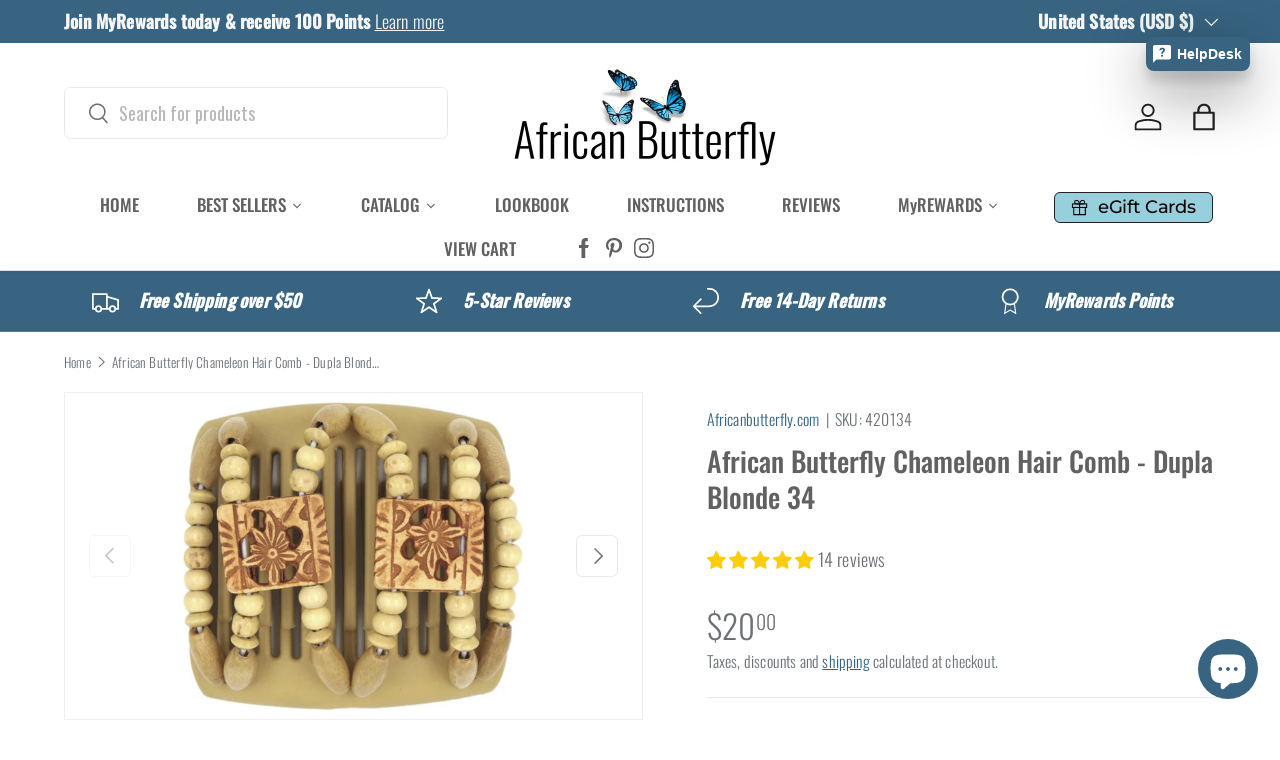

--- FILE ---
content_type: text/html; charset=utf-8
request_url: https://africanbutterfly.com/products/african-butterfly-chameleon-hair-comb-dupla-blonde-34
body_size: 67079
content:
<!doctype html>
<html class="no-js" lang="en" dir="ltr">
<head><meta charset="utf-8">
<meta name="viewport" content="width=device-width,initial-scale=1">
<title>African Butterfly Chameleon Hair Comb - Dupla Blonde (Medium) &ndash; Africanbutterfly.com</title><link rel="canonical" href="https://africanbutterfly.com/products/african-butterfly-chameleon-hair-comb-dupla-blonde-34"><link rel="icon" href="//africanbutterfly.com/cdn/shop/files/AB_Favicon_Single_fecccf6f-d016-421e-aed7-bd0cde480d46.png?crop=center&height=48&v=1749168198&width=48" type="image/png">
  <link rel="apple-touch-icon" href="//africanbutterfly.com/cdn/shop/files/AB_Favicon_Single_fecccf6f-d016-421e-aed7-bd0cde480d46.png?crop=center&height=180&v=1749168198&width=180"><meta name="description" content="The African Butterfly Chameleon Hair Comb is most popular for women with medium to fine or thin hair. It&#39;s excellent for sweeping up the sides of the hair for the half-up style or the up pony. It measures 2 3/4&quot; in size."><meta property="og:site_name" content="Africanbutterfly.com">
<meta property="og:url" content="https://africanbutterfly.com/products/african-butterfly-chameleon-hair-comb-dupla-blonde-34">
<meta property="og:title" content="African Butterfly Chameleon Hair Comb - Dupla Blonde (Medium)">
<meta property="og:type" content="product">
<meta property="og:description" content="The African Butterfly Chameleon Hair Comb is most popular for women with medium to fine or thin hair. It&#39;s excellent for sweeping up the sides of the hair for the half-up style or the up pony. It measures 2 3/4&quot; in size."><meta property="og:image" content="http://africanbutterfly.com/cdn/shop/products/african-butterfly-chameleon-hair-comb-dupla-blonde-34-758869.jpg?crop=center&height=1200&v=1675231494&width=1200">
  <meta property="og:image:secure_url" content="https://africanbutterfly.com/cdn/shop/products/african-butterfly-chameleon-hair-comb-dupla-blonde-34-758869.jpg?crop=center&height=1200&v=1675231494&width=1200">
  <meta property="og:image:width" content="1024">
  <meta property="og:image:height" content="768"><meta property="og:price:amount" content="20.00">
  <meta property="og:price:currency" content="USD"><meta name="twitter:card" content="summary_large_image">
<meta name="twitter:title" content="African Butterfly Chameleon Hair Comb - Dupla Blonde (Medium)">
<meta name="twitter:description" content="The African Butterfly Chameleon Hair Comb is most popular for women with medium to fine or thin hair. It&#39;s excellent for sweeping up the sides of the hair for the half-up style or the up pony. It measures 2 3/4&quot; in size.">
<link rel="preload" href="//africanbutterfly.com/cdn/shop/t/55/assets/main.css?v=152503087301209746311749179898" as="style"><style data-shopify>
@font-face {
  font-family: Oswald;
  font-weight: 300;
  font-style: normal;
  font-display: swap;
  src: url("//africanbutterfly.com/cdn/fonts/oswald/oswald_n3.5e1367501ca69370d84b28bb3e29485e5178d388.woff2") format("woff2"),
       url("//africanbutterfly.com/cdn/fonts/oswald/oswald_n3.cfa18f7353e13af9f0069f6d616bed3d258993d6.woff") format("woff");
}
@font-face {
  font-family: Oswald;
  font-weight: 500;
  font-style: normal;
  font-display: swap;
  src: url("//africanbutterfly.com/cdn/fonts/oswald/oswald_n5.8ad4910bfdb43e150746ef7aa67f3553e3abe8e2.woff2") format("woff2"),
       url("//africanbutterfly.com/cdn/fonts/oswald/oswald_n5.93ee52108163c48c91111cf33b0a57021467b66e.woff") format("woff");
}
@font-face {
  font-family: Oswald;
  font-weight: 500;
  font-style: normal;
  font-display: swap;
  src: url("//africanbutterfly.com/cdn/fonts/oswald/oswald_n5.8ad4910bfdb43e150746ef7aa67f3553e3abe8e2.woff2") format("woff2"),
       url("//africanbutterfly.com/cdn/fonts/oswald/oswald_n5.93ee52108163c48c91111cf33b0a57021467b66e.woff") format("woff");
}
@font-face {
  font-family: Montserrat;
  font-weight: 500;
  font-style: normal;
  font-display: swap;
  src: url("//africanbutterfly.com/cdn/fonts/montserrat/montserrat_n5.07ef3781d9c78c8b93c98419da7ad4fbeebb6635.woff2") format("woff2"),
       url("//africanbutterfly.com/cdn/fonts/montserrat/montserrat_n5.adf9b4bd8b0e4f55a0b203cdd84512667e0d5e4d.woff") format("woff");
}
:root {
      --bg-color: 255 255 255 / 1.0;
      --bg-color-og: 255 255 255 / 1.0;
      --heading-color: 97 97 97;
      --text-color: 107 113 119;
      --text-color-og: 107 113 119;
      --scrollbar-color: 107 113 119;
      --link-color: 56 100 130;
      --link-color-og: 56 100 130;
      --star-color: 246 195 71;
      --sale-price-color: 188 46 109;--swatch-border-color-default: 225 227 228;
        --swatch-border-color-active: 181 184 187;
        --swatch-card-size: 30px;
        --swatch-variant-picker-size: 50px;--color-scheme-1-bg: 246 246 246 / 1.0;
      --color-scheme-1-grad: ;
      --color-scheme-1-heading: 97 97 97;
      --color-scheme-1-text: 53 51 51;
      --color-scheme-1-btn-bg: 56 100 130;
      --color-scheme-1-btn-text: 255 255 255;
      --color-scheme-1-btn-bg-hover: 92 131 159;--color-scheme-2-bg: 56 100 130 / 1.0;
      --color-scheme-2-grad: ;
      --color-scheme-2-heading: 255 255 255;
      --color-scheme-2-text: 255 255 255;
      --color-scheme-2-btn-bg: 255 255 255;
      --color-scheme-2-btn-text: 56 100 130;
      --color-scheme-2-btn-bg-hover: 234 239 242;--color-scheme-3-bg: 39 35 36 / 1.0;
      --color-scheme-3-grad: ;
      --color-scheme-3-heading: 236 188 104;
      --color-scheme-3-text: 236 188 104;
      --color-scheme-3-btn-bg: 46 86 40;
      --color-scheme-3-btn-text: 246 246 246;
      --color-scheme-3-btn-bg-hover: 82 119 77;

      --drawer-bg-color: 255 255 255 / 1.0;
      --drawer-text-color: 107 113 119;

      --panel-bg-color: 246 246 246 / 1.0;
      --panel-heading-color: 97 97 97;
      --panel-text-color: 107 113 119;

      --in-stock-text-color: 13 137 62;
      --low-stock-text-color: 210 134 26;
      --very-low-stock-text-color: 170 24 44;
      --no-stock-text-color: 119 119 119;
      --no-stock-backordered-text-color: 119 119 119;

      --error-bg-color: 244 216 220;
      --error-text-color: 180 12 28;
      --success-bg-color: 228 237 250;
      --success-text-color: 26 102 210;
      --info-bg-color: 232 246 234;
      --info-text-color: 44 126 63;

      --heading-font-family: Oswald, sans-serif;
      --heading-font-style: normal;
      --heading-font-weight: 500;
      --heading-scale-start: 2;
      --heading-letter-spacing: 0.0em;

      --navigation-font-family: Montserrat, sans-serif;
      --navigation-font-style: normal;
      --navigation-font-weight: 500;
      --navigation-letter-spacing: -0.01em;--heading-text-transform: none;
--subheading-text-transform: none;
      --body-font-family: Oswald, sans-serif;
      --body-font-style: normal;
      --body-font-weight: 300;
      --body-font-size: 18;
      --body-font-size-px: 18px;
      --body-letter-spacing: 0.01em;

      --section-gap: 48;
      --heading-gap: calc(8 * var(--space-unit));--grid-column-gap: 20px;
      --product-card-gap: 20px;--btn-bg-color: 56 100 130;
      --btn-bg-hover-color: 92 131 159;
      --btn-text-color: 255 255 255;
      --btn-bg-color-og: 56 100 130;
      --btn-text-color-og: 255 255 255;
      --btn-alt-bg-color: 255 255 255;
      --btn-alt-bg-alpha: 1.0;
      --btn-alt-text-color: 56 100 130;
      --btn-border-width: 1px;
      --btn-padding-y: 12px;
      --btn-text-size: 0.92em;

      
      --btn-border-radius: 6px;
      

      --btn-lg-border-radius: 50%;
      --btn-icon-border-radius: 50%;
      --input-with-btn-inner-radius: var(--btn-border-radius);

      --input-bg-color: 255 255 255 / 1.0;
      --input-text-color: 107 113 119;
      --input-border-width: 1px;
      --input-border-radius: 5px;
      --textarea-border-radius: 5px;
      --input-border-radius: 6px;
      --input-bg-color-diff-3: #f7f7f7;
      --input-bg-color-diff-6: #f0f0f0;

      --modal-border-radius: 5px;
      --modal-overlay-color: 0 0 0;
      --modal-overlay-opacity: 0.4;
      --drawer-border-radius: 5px;
      --overlay-border-radius: 5px;--custom-label-bg-color: 13 44 84;
      --custom-label-text-color: 255 255 255;--sale-label-bg-color: 188 46 109;
      --sale-label-text-color: 255 255 255;--sold-out-label-bg-color: 42 43 42;
      --sold-out-label-text-color: 255 255 255;--new-label-bg-color: 56 100 130;
      --new-label-text-color: 255 255 255;--preorder-label-bg-color: 0 166 237;
      --preorder-label-text-color: 255 255 255;

      --page-width: 1470px;
      --gutter-sm: 20px;
      --gutter-md: 48px;
      --gutter-lg: 64px;

      --payment-terms-bg-color: #ffffff;

      --coll-card-bg-color: #f6f6f6;
      --coll-card-border-color: #f6f6f6;

      --card-bg-color: 246 246 246;
      --card-text-color: 97 97 97;
      --card-border-color: #f6f6f6;--blend-bg-color: #ffffff;
        
          --aos-animate-duration: 1.1s;
        

        
          --aos-min-width: 0;
        
      

      --reading-width: 48em;
        --cart-savings-color: 188 46 109
      
    }@media (max-width: 769px) {
      :root {
        --reading-width: 36em;
      }
    }
  </style><link rel="stylesheet" href="//africanbutterfly.com/cdn/shop/t/55/assets/main.css?v=152503087301209746311749179898">
  <script src="//africanbutterfly.com/cdn/shop/t/55/assets/main.js?v=115199770592962559851747692374" defer="defer"></script><link rel="preload" href="//africanbutterfly.com/cdn/fonts/oswald/oswald_n3.5e1367501ca69370d84b28bb3e29485e5178d388.woff2" as="font" type="font/woff2" crossorigin fetchpriority="high"><link rel="preload" href="//africanbutterfly.com/cdn/fonts/oswald/oswald_n5.8ad4910bfdb43e150746ef7aa67f3553e3abe8e2.woff2" as="font" type="font/woff2" crossorigin fetchpriority="high"><link rel="stylesheet" href="//africanbutterfly.com/cdn/shop/t/55/assets/swatches.css?v=31550702038952602961755800380" media="print" onload="this.media='all'">
    <noscript><link rel="stylesheet" href="//africanbutterfly.com/cdn/shop/t/55/assets/swatches.css?v=31550702038952602961755800380"></noscript><script>window.performance && window.performance.mark && window.performance.mark('shopify.content_for_header.start');</script><meta name="google-site-verification" content="sX_t0ucX-Nt_KDW4AlcQ7nIFqMuNlRrGOWJwVNoCnkE">
<meta name="facebook-domain-verification" content="l4im0abh14qeaojhcslme21c1jzxih">
<meta id="shopify-digital-wallet" name="shopify-digital-wallet" content="/7100465188/digital_wallets/dialog">
<meta name="shopify-checkout-api-token" content="d1807fb5f0462ded9b97071e13820138">
<meta id="in-context-paypal-metadata" data-shop-id="7100465188" data-venmo-supported="true" data-environment="production" data-locale="en_US" data-paypal-v4="true" data-currency="USD">
<link rel="alternate" type="application/json+oembed" href="https://africanbutterfly.com/products/african-butterfly-chameleon-hair-comb-dupla-blonde-34.oembed">
<script async="async" src="/checkouts/internal/preloads.js?locale=en-US"></script>
<link rel="preconnect" href="https://shop.app" crossorigin="anonymous">
<script async="async" src="https://shop.app/checkouts/internal/preloads.js?locale=en-US&shop_id=7100465188" crossorigin="anonymous"></script>
<script id="apple-pay-shop-capabilities" type="application/json">{"shopId":7100465188,"countryCode":"US","currencyCode":"USD","merchantCapabilities":["supports3DS"],"merchantId":"gid:\/\/shopify\/Shop\/7100465188","merchantName":"Africanbutterfly.com","requiredBillingContactFields":["postalAddress","email","phone"],"requiredShippingContactFields":["postalAddress","email","phone"],"shippingType":"shipping","supportedNetworks":["visa","masterCard","amex","discover","elo","jcb"],"total":{"type":"pending","label":"Africanbutterfly.com","amount":"1.00"},"shopifyPaymentsEnabled":true,"supportsSubscriptions":true}</script>
<script id="shopify-features" type="application/json">{"accessToken":"d1807fb5f0462ded9b97071e13820138","betas":["rich-media-storefront-analytics"],"domain":"africanbutterfly.com","predictiveSearch":true,"shopId":7100465188,"locale":"en"}</script>
<script>var Shopify = Shopify || {};
Shopify.shop = "africanbutterfly-com.myshopify.com";
Shopify.locale = "en";
Shopify.currency = {"active":"USD","rate":"1.0"};
Shopify.country = "US";
Shopify.theme = {"name":"Canopy","id":126988582970,"schema_name":"Canopy","schema_version":"6.3.2","theme_store_id":732,"role":"main"};
Shopify.theme.handle = "null";
Shopify.theme.style = {"id":null,"handle":null};
Shopify.cdnHost = "africanbutterfly.com/cdn";
Shopify.routes = Shopify.routes || {};
Shopify.routes.root = "/";</script>
<script type="module">!function(o){(o.Shopify=o.Shopify||{}).modules=!0}(window);</script>
<script>!function(o){function n(){var o=[];function n(){o.push(Array.prototype.slice.apply(arguments))}return n.q=o,n}var t=o.Shopify=o.Shopify||{};t.loadFeatures=n(),t.autoloadFeatures=n()}(window);</script>
<script>
  window.ShopifyPay = window.ShopifyPay || {};
  window.ShopifyPay.apiHost = "shop.app\/pay";
  window.ShopifyPay.redirectState = null;
</script>
<script id="shop-js-analytics" type="application/json">{"pageType":"product"}</script>
<script defer="defer" async type="module" src="//africanbutterfly.com/cdn/shopifycloud/shop-js/modules/v2/client.init-shop-cart-sync_BT-GjEfc.en.esm.js"></script>
<script defer="defer" async type="module" src="//africanbutterfly.com/cdn/shopifycloud/shop-js/modules/v2/chunk.common_D58fp_Oc.esm.js"></script>
<script defer="defer" async type="module" src="//africanbutterfly.com/cdn/shopifycloud/shop-js/modules/v2/chunk.modal_xMitdFEc.esm.js"></script>
<script type="module">
  await import("//africanbutterfly.com/cdn/shopifycloud/shop-js/modules/v2/client.init-shop-cart-sync_BT-GjEfc.en.esm.js");
await import("//africanbutterfly.com/cdn/shopifycloud/shop-js/modules/v2/chunk.common_D58fp_Oc.esm.js");
await import("//africanbutterfly.com/cdn/shopifycloud/shop-js/modules/v2/chunk.modal_xMitdFEc.esm.js");

  window.Shopify.SignInWithShop?.initShopCartSync?.({"fedCMEnabled":true,"windoidEnabled":true});

</script>
<script defer="defer" async type="module" src="//africanbutterfly.com/cdn/shopifycloud/shop-js/modules/v2/client.payment-terms_Ci9AEqFq.en.esm.js"></script>
<script defer="defer" async type="module" src="//africanbutterfly.com/cdn/shopifycloud/shop-js/modules/v2/chunk.common_D58fp_Oc.esm.js"></script>
<script defer="defer" async type="module" src="//africanbutterfly.com/cdn/shopifycloud/shop-js/modules/v2/chunk.modal_xMitdFEc.esm.js"></script>
<script type="module">
  await import("//africanbutterfly.com/cdn/shopifycloud/shop-js/modules/v2/client.payment-terms_Ci9AEqFq.en.esm.js");
await import("//africanbutterfly.com/cdn/shopifycloud/shop-js/modules/v2/chunk.common_D58fp_Oc.esm.js");
await import("//africanbutterfly.com/cdn/shopifycloud/shop-js/modules/v2/chunk.modal_xMitdFEc.esm.js");

  
</script>
<script>
  window.Shopify = window.Shopify || {};
  if (!window.Shopify.featureAssets) window.Shopify.featureAssets = {};
  window.Shopify.featureAssets['shop-js'] = {"shop-cart-sync":["modules/v2/client.shop-cart-sync_DZOKe7Ll.en.esm.js","modules/v2/chunk.common_D58fp_Oc.esm.js","modules/v2/chunk.modal_xMitdFEc.esm.js"],"init-fed-cm":["modules/v2/client.init-fed-cm_B6oLuCjv.en.esm.js","modules/v2/chunk.common_D58fp_Oc.esm.js","modules/v2/chunk.modal_xMitdFEc.esm.js"],"shop-cash-offers":["modules/v2/client.shop-cash-offers_D2sdYoxE.en.esm.js","modules/v2/chunk.common_D58fp_Oc.esm.js","modules/v2/chunk.modal_xMitdFEc.esm.js"],"shop-login-button":["modules/v2/client.shop-login-button_QeVjl5Y3.en.esm.js","modules/v2/chunk.common_D58fp_Oc.esm.js","modules/v2/chunk.modal_xMitdFEc.esm.js"],"pay-button":["modules/v2/client.pay-button_DXTOsIq6.en.esm.js","modules/v2/chunk.common_D58fp_Oc.esm.js","modules/v2/chunk.modal_xMitdFEc.esm.js"],"shop-button":["modules/v2/client.shop-button_DQZHx9pm.en.esm.js","modules/v2/chunk.common_D58fp_Oc.esm.js","modules/v2/chunk.modal_xMitdFEc.esm.js"],"avatar":["modules/v2/client.avatar_BTnouDA3.en.esm.js"],"init-windoid":["modules/v2/client.init-windoid_CR1B-cfM.en.esm.js","modules/v2/chunk.common_D58fp_Oc.esm.js","modules/v2/chunk.modal_xMitdFEc.esm.js"],"init-shop-for-new-customer-accounts":["modules/v2/client.init-shop-for-new-customer-accounts_C_vY_xzh.en.esm.js","modules/v2/client.shop-login-button_QeVjl5Y3.en.esm.js","modules/v2/chunk.common_D58fp_Oc.esm.js","modules/v2/chunk.modal_xMitdFEc.esm.js"],"init-shop-email-lookup-coordinator":["modules/v2/client.init-shop-email-lookup-coordinator_BI7n9ZSv.en.esm.js","modules/v2/chunk.common_D58fp_Oc.esm.js","modules/v2/chunk.modal_xMitdFEc.esm.js"],"init-shop-cart-sync":["modules/v2/client.init-shop-cart-sync_BT-GjEfc.en.esm.js","modules/v2/chunk.common_D58fp_Oc.esm.js","modules/v2/chunk.modal_xMitdFEc.esm.js"],"shop-toast-manager":["modules/v2/client.shop-toast-manager_DiYdP3xc.en.esm.js","modules/v2/chunk.common_D58fp_Oc.esm.js","modules/v2/chunk.modal_xMitdFEc.esm.js"],"init-customer-accounts":["modules/v2/client.init-customer-accounts_D9ZNqS-Q.en.esm.js","modules/v2/client.shop-login-button_QeVjl5Y3.en.esm.js","modules/v2/chunk.common_D58fp_Oc.esm.js","modules/v2/chunk.modal_xMitdFEc.esm.js"],"init-customer-accounts-sign-up":["modules/v2/client.init-customer-accounts-sign-up_iGw4briv.en.esm.js","modules/v2/client.shop-login-button_QeVjl5Y3.en.esm.js","modules/v2/chunk.common_D58fp_Oc.esm.js","modules/v2/chunk.modal_xMitdFEc.esm.js"],"shop-follow-button":["modules/v2/client.shop-follow-button_CqMgW2wH.en.esm.js","modules/v2/chunk.common_D58fp_Oc.esm.js","modules/v2/chunk.modal_xMitdFEc.esm.js"],"checkout-modal":["modules/v2/client.checkout-modal_xHeaAweL.en.esm.js","modules/v2/chunk.common_D58fp_Oc.esm.js","modules/v2/chunk.modal_xMitdFEc.esm.js"],"shop-login":["modules/v2/client.shop-login_D91U-Q7h.en.esm.js","modules/v2/chunk.common_D58fp_Oc.esm.js","modules/v2/chunk.modal_xMitdFEc.esm.js"],"lead-capture":["modules/v2/client.lead-capture_BJmE1dJe.en.esm.js","modules/v2/chunk.common_D58fp_Oc.esm.js","modules/v2/chunk.modal_xMitdFEc.esm.js"],"payment-terms":["modules/v2/client.payment-terms_Ci9AEqFq.en.esm.js","modules/v2/chunk.common_D58fp_Oc.esm.js","modules/v2/chunk.modal_xMitdFEc.esm.js"]};
</script>
<script>(function() {
  var isLoaded = false;
  function asyncLoad() {
    if (isLoaded) return;
    isLoaded = true;
    var urls = ["https:\/\/cdn-loyalty.yotpo.com\/loader\/Pno_0bvk8eJ1MWTb7SFXEQ.js?shop=africanbutterfly-com.myshopify.com","https:\/\/convoy.usecorner.io\/convoy.js?shop=africanbutterfly-com.myshopify.com","https:\/\/pixel.cornercart.io\/embed.js?shop=africanbutterfly-com.myshopify.com","\/\/cdn.shopify.com\/proxy\/8efa1cf884a5856091654ac5f0199da1f79df24d0f9f9069c5d31c4324b2c5ea\/armor.pasilobus.com\/lock.js?shop=africanbutterfly-com.myshopify.com\u0026sp-cache-control=cHVibGljLCBtYXgtYWdlPTkwMA","https:\/\/customer-first-focus.b-cdn.net\/cffPCLoader_min.js?shop=africanbutterfly-com.myshopify.com","https:\/\/cdn.jsdelivr.net\/gh\/zahidsattarahmed\/storeview@latest\/newtrackingscript.js?shop=africanbutterfly-com.myshopify.com"];
    for (var i = 0; i < urls.length; i++) {
      var s = document.createElement('script');
      s.type = 'text/javascript';
      s.async = true;
      s.src = urls[i];
      var x = document.getElementsByTagName('script')[0];
      x.parentNode.insertBefore(s, x);
    }
  };
  if(window.attachEvent) {
    window.attachEvent('onload', asyncLoad);
  } else {
    window.addEventListener('load', asyncLoad, false);
  }
})();</script>
<script id="__st">var __st={"a":7100465188,"offset":-28800,"reqid":"6b227131-9fbb-4eea-8595-d3505070c52c-1769278022","pageurl":"africanbutterfly.com\/products\/african-butterfly-chameleon-hair-comb-dupla-blonde-34","u":"3351201a89d5","p":"product","rtyp":"product","rid":7007297699898};</script>
<script>window.ShopifyPaypalV4VisibilityTracking = true;</script>
<script id="captcha-bootstrap">!function(){'use strict';const t='contact',e='account',n='new_comment',o=[[t,t],['blogs',n],['comments',n],[t,'customer']],c=[[e,'customer_login'],[e,'guest_login'],[e,'recover_customer_password'],[e,'create_customer']],r=t=>t.map((([t,e])=>`form[action*='/${t}']:not([data-nocaptcha='true']) input[name='form_type'][value='${e}']`)).join(','),a=t=>()=>t?[...document.querySelectorAll(t)].map((t=>t.form)):[];function s(){const t=[...o],e=r(t);return a(e)}const i='password',u='form_key',d=['recaptcha-v3-token','g-recaptcha-response','h-captcha-response',i],f=()=>{try{return window.sessionStorage}catch{return}},m='__shopify_v',_=t=>t.elements[u];function p(t,e,n=!1){try{const o=window.sessionStorage,c=JSON.parse(o.getItem(e)),{data:r}=function(t){const{data:e,action:n}=t;return t[m]||n?{data:e,action:n}:{data:t,action:n}}(c);for(const[e,n]of Object.entries(r))t.elements[e]&&(t.elements[e].value=n);n&&o.removeItem(e)}catch(o){console.error('form repopulation failed',{error:o})}}const l='form_type',E='cptcha';function T(t){t.dataset[E]=!0}const w=window,h=w.document,L='Shopify',v='ce_forms',y='captcha';let A=!1;((t,e)=>{const n=(g='f06e6c50-85a8-45c8-87d0-21a2b65856fe',I='https://cdn.shopify.com/shopifycloud/storefront-forms-hcaptcha/ce_storefront_forms_captcha_hcaptcha.v1.5.2.iife.js',D={infoText:'Protected by hCaptcha',privacyText:'Privacy',termsText:'Terms'},(t,e,n)=>{const o=w[L][v],c=o.bindForm;if(c)return c(t,g,e,D).then(n);var r;o.q.push([[t,g,e,D],n]),r=I,A||(h.body.append(Object.assign(h.createElement('script'),{id:'captcha-provider',async:!0,src:r})),A=!0)});var g,I,D;w[L]=w[L]||{},w[L][v]=w[L][v]||{},w[L][v].q=[],w[L][y]=w[L][y]||{},w[L][y].protect=function(t,e){n(t,void 0,e),T(t)},Object.freeze(w[L][y]),function(t,e,n,w,h,L){const[v,y,A,g]=function(t,e,n){const i=e?o:[],u=t?c:[],d=[...i,...u],f=r(d),m=r(i),_=r(d.filter((([t,e])=>n.includes(e))));return[a(f),a(m),a(_),s()]}(w,h,L),I=t=>{const e=t.target;return e instanceof HTMLFormElement?e:e&&e.form},D=t=>v().includes(t);t.addEventListener('submit',(t=>{const e=I(t);if(!e)return;const n=D(e)&&!e.dataset.hcaptchaBound&&!e.dataset.recaptchaBound,o=_(e),c=g().includes(e)&&(!o||!o.value);(n||c)&&t.preventDefault(),c&&!n&&(function(t){try{if(!f())return;!function(t){const e=f();if(!e)return;const n=_(t);if(!n)return;const o=n.value;o&&e.removeItem(o)}(t);const e=Array.from(Array(32),(()=>Math.random().toString(36)[2])).join('');!function(t,e){_(t)||t.append(Object.assign(document.createElement('input'),{type:'hidden',name:u})),t.elements[u].value=e}(t,e),function(t,e){const n=f();if(!n)return;const o=[...t.querySelectorAll(`input[type='${i}']`)].map((({name:t})=>t)),c=[...d,...o],r={};for(const[a,s]of new FormData(t).entries())c.includes(a)||(r[a]=s);n.setItem(e,JSON.stringify({[m]:1,action:t.action,data:r}))}(t,e)}catch(e){console.error('failed to persist form',e)}}(e),e.submit())}));const S=(t,e)=>{t&&!t.dataset[E]&&(n(t,e.some((e=>e===t))),T(t))};for(const o of['focusin','change'])t.addEventListener(o,(t=>{const e=I(t);D(e)&&S(e,y())}));const B=e.get('form_key'),M=e.get(l),P=B&&M;t.addEventListener('DOMContentLoaded',(()=>{const t=y();if(P)for(const e of t)e.elements[l].value===M&&p(e,B);[...new Set([...A(),...v().filter((t=>'true'===t.dataset.shopifyCaptcha))])].forEach((e=>S(e,t)))}))}(h,new URLSearchParams(w.location.search),n,t,e,['guest_login'])})(!0,!0)}();</script>
<script integrity="sha256-4kQ18oKyAcykRKYeNunJcIwy7WH5gtpwJnB7kiuLZ1E=" data-source-attribution="shopify.loadfeatures" defer="defer" src="//africanbutterfly.com/cdn/shopifycloud/storefront/assets/storefront/load_feature-a0a9edcb.js" crossorigin="anonymous"></script>
<script crossorigin="anonymous" defer="defer" src="//africanbutterfly.com/cdn/shopifycloud/storefront/assets/shopify_pay/storefront-65b4c6d7.js?v=20250812"></script>
<script data-source-attribution="shopify.dynamic_checkout.dynamic.init">var Shopify=Shopify||{};Shopify.PaymentButton=Shopify.PaymentButton||{isStorefrontPortableWallets:!0,init:function(){window.Shopify.PaymentButton.init=function(){};var t=document.createElement("script");t.src="https://africanbutterfly.com/cdn/shopifycloud/portable-wallets/latest/portable-wallets.en.js",t.type="module",document.head.appendChild(t)}};
</script>
<script data-source-attribution="shopify.dynamic_checkout.buyer_consent">
  function portableWalletsHideBuyerConsent(e){var t=document.getElementById("shopify-buyer-consent"),n=document.getElementById("shopify-subscription-policy-button");t&&n&&(t.classList.add("hidden"),t.setAttribute("aria-hidden","true"),n.removeEventListener("click",e))}function portableWalletsShowBuyerConsent(e){var t=document.getElementById("shopify-buyer-consent"),n=document.getElementById("shopify-subscription-policy-button");t&&n&&(t.classList.remove("hidden"),t.removeAttribute("aria-hidden"),n.addEventListener("click",e))}window.Shopify?.PaymentButton&&(window.Shopify.PaymentButton.hideBuyerConsent=portableWalletsHideBuyerConsent,window.Shopify.PaymentButton.showBuyerConsent=portableWalletsShowBuyerConsent);
</script>
<script>
  function portableWalletsCleanup(e){e&&e.src&&console.error("Failed to load portable wallets script "+e.src);var t=document.querySelectorAll("shopify-accelerated-checkout .shopify-payment-button__skeleton, shopify-accelerated-checkout-cart .wallet-cart-button__skeleton"),e=document.getElementById("shopify-buyer-consent");for(let e=0;e<t.length;e++)t[e].remove();e&&e.remove()}function portableWalletsNotLoadedAsModule(e){e instanceof ErrorEvent&&"string"==typeof e.message&&e.message.includes("import.meta")&&"string"==typeof e.filename&&e.filename.includes("portable-wallets")&&(window.removeEventListener("error",portableWalletsNotLoadedAsModule),window.Shopify.PaymentButton.failedToLoad=e,"loading"===document.readyState?document.addEventListener("DOMContentLoaded",window.Shopify.PaymentButton.init):window.Shopify.PaymentButton.init())}window.addEventListener("error",portableWalletsNotLoadedAsModule);
</script>

<script type="module" src="https://africanbutterfly.com/cdn/shopifycloud/portable-wallets/latest/portable-wallets.en.js" onError="portableWalletsCleanup(this)" crossorigin="anonymous"></script>
<script nomodule>
  document.addEventListener("DOMContentLoaded", portableWalletsCleanup);
</script>

<link id="shopify-accelerated-checkout-styles" rel="stylesheet" media="screen" href="https://africanbutterfly.com/cdn/shopifycloud/portable-wallets/latest/accelerated-checkout-backwards-compat.css" crossorigin="anonymous">
<style id="shopify-accelerated-checkout-cart">
        #shopify-buyer-consent {
  margin-top: 1em;
  display: inline-block;
  width: 100%;
}

#shopify-buyer-consent.hidden {
  display: none;
}

#shopify-subscription-policy-button {
  background: none;
  border: none;
  padding: 0;
  text-decoration: underline;
  font-size: inherit;
  cursor: pointer;
}

#shopify-subscription-policy-button::before {
  box-shadow: none;
}

      </style>
<script id="sections-script" data-sections="header,footer" defer="defer" src="//africanbutterfly.com/cdn/shop/t/55/compiled_assets/scripts.js?v=25117"></script>
<script>window.performance && window.performance.mark && window.performance.mark('shopify.content_for_header.end');</script>

    <script src="//africanbutterfly.com/cdn/shop/t/55/assets/animate-on-scroll.js?v=15249566486942820451747692373" defer="defer"></script>
    <link rel="stylesheet" href="//africanbutterfly.com/cdn/shop/t/55/assets/animate-on-scroll.css?v=62865576715456057531747692373">
  

  <script>document.documentElement.className = document.documentElement.className.replace('no-js', 'js');</script><!-- CC Custom Head Start --><!-- CC Custom Head End --><!-- BEGIN app block: shopify://apps/sitemapper/blocks/sitemap/f8fe1657-b243-4261-8f0f-cb2fd9da6ce0 -->
















<!-- END app block --><!-- BEGIN app block: shopify://apps/seguno-banners/blocks/banners-app-embed/2c1cadd0-9036-4e28-9827-9a97eb288153 --><meta property="seguno:shop-id" content="7100465188" />


<!-- END app block --><!-- BEGIN app block: shopify://apps/froonze-loyalty-wishlist/blocks/product_wishlist/3c495b68-652c-468d-a0ef-5bad6935d104 -->
  <!-- BEGIN app snippet: product_wishlist_data_script --><script id='frcp_data_script'>
  window.frcp = window.frcp || {}
  frcp.shopDomain = "africanbutterfly-com.myshopify.com"
  frcp.shopToken = '357f5270c66148f13f28e85934220d3591f65eae3ebbbab6c35164c3e4c344a5'
  frcp.httpsUrl = "https://app.froonze.com"
  frcp.moneyFormat ="${{amount}}"
  frcp.wishlist = frcp.wishlist || {}
  frcp.appProxy = null || '/apps/customer-portal'
  
    frcp.wishlist.product = {
      id: 7007297699898,
      tags: ["beige","blonde","Category_Dupla","Chameleon","child","children","Color_Blonde","Dupla","ethnic","fine","fine hair","flower","girl","girls","half up","kid","kids","layered","layered hair","little girl","pony","pony tail","ponytail","sand","short hair","sides up","Size_Medium","Style_Thin","tan","teens","thin","Thin Hair","tribal","tribe","tween","up pony"],
      title: "African Butterfly Chameleon Hair Comb - Dupla Blonde 34",
      handle: "african-butterfly-chameleon-hair-comb-dupla-blonde-34",
      first_variant_id: 39834027393082,
    }
  
  frcp.useAppProxi = true
  frcp.wishlist.requestType = "product"
  frcp.wishlist.integrations = Object()
  frcp.wishlist.blockSettings = {"add_button_color":"#386482","add_button_text_color":"#ffffff","remove_button_color":"#98cfdd","remove_button_text_color":"#232b3b","placement":"below_add_to_cart","product_css_selector":"","button_style":"icon_and_text","border_radius":5,"shadow":true,"offset_top":10,"offset_bottom":0,"offset_left":0,"offset_right":0,"collections_wishlist_button":"none","collection_button_border_radius":50,"floating_link_placement":"left","floating_link_vertical_offset":0,"floating_link_lateral_offset":0,"floating_link_border_radius":10,"navigation_link":false,"navigation_link_css_selector":"","custom_css":""},
  frcp.plugins = frcp.plugins || Object({"social_logins":null,"wishlist":"basic","order_actions":null,"custom_forms":null,"loyalty":null,"customer_account":null})
  frcp.wishlist.pageHandle = "01afb63d-d12e-4aea-8d91-fca5a4b9440b"
  frcp.shopId = 7100465188
</script>
<!-- END app snippet -->
  <!-- BEGIN app snippet: product_wishlist_common_data -->
<script id='frcp_wishlist_common_data'>
  frcp.wishlist = frcp.wishlist || {}
  frcp.wishlist.data =  
    {
      'lists': {
        'default': {}
      },
      'listNames': ['default'],
      'customerId': null,
    }
  

  // Translations
  frcp.wishlist.texts = Object()
  frcp.customerPage ||= {}
  frcp.customerPage.texts ||= {}
  frcp.customerPage.texts.shared ||= Object()

  frcp.wishlist.settings = Object({"wishlist_tag_conditions":{"customer_include_tags":[],"customer_exclude_tags":[],"product_include_tags":[],"product_exclude_tags":[]},"wishlist_keep_item_after_add_to_cart":false,"wishlist_open_product_same_tab":false,"wishlist_enable_multilist":false,"wishlist_enable_modal":true,"wishlist_enable_guest":true,"wishlist_social_share":{"enabled":true,"facebook":true,"twitter":true,"whatsapp":true},"customer_account_version":"classic"})
  frcp.wishlist.customerTags = null
  frcp.wishlist.socialAppIds = {
    facebook: '493867338961209'
  }
  frcp.wishlist.modalJsUrl = "https://cdn.shopify.com/extensions/019bba91-c314-770d-85a1-b154f49c8504/customer-portal-261/assets/wishlist_modal-nAljNSjs.js"
  frcp.wishlist.modalCssUrl = "https://cdn.shopify.com/extensions/019bba91-c314-770d-85a1-b154f49c8504/customer-portal-261/assets/wishlist_modal-nAljNSjs.css"

  frcp.wishlist.profile = {
    froonzeToken: "ada95ce74e35368b18d952ce518c75a4db60c250dd50e55c7b337ee40087a401",
    id: null
  }
</script>
<!-- END app snippet -->
  <!-- BEGIN app snippet: theme_customization_tags -->
  <script class="frcp-theme-customization-loader-script">
      (function() {
        var themeCustomizationsList = {"0":{"html":"","css":"/* Keep \"Wishlist\" title on one line */\n.frcp-wishlist-modal .frcp-section__title {\n  display: inline-flex !important;\n  align-items: center !important;\n  gap: 6px !important;\n  white-space: nowrap !important;\n}","js":"document.addEventListener('frcp.wishlist.modalMounted', function() {\n  var startLink = document.querySelector('.frcp-wishlist-modal a[href=\"/collections/all\"]');\n  if (startLink) {\n    startLink.href = 'https://africanbutterfly.com/collections';\n  }\n});"}};
        if (!themeCustomizationsList) return;
        var currentThemeCustomization = Shopify && Shopify.theme && themeCustomizationsList[Shopify.theme.id];
        var globalCustomization = themeCustomizationsList[0]

        if (currentThemeCustomization) {
          addTags(currentThemeCustomization, 'frcp-theme-customization');
        }

        if (globalCustomization) {
          addTags(globalCustomization, 'frcp-global-customization');
        }

        function addTags(themeCustomization, prefix) {
          if (themeCustomization.css) {
            var styleTag = document.createElement('style');
            styleTag.classList.add(prefix + '-style');
            styleTag.innerText = themeCustomization.css;
            document.head.append(styleTag);
          };

          if (themeCustomization.html) {
            document.addEventListener("DOMContentLoaded", function() {
              var htmlDiv = document.createElement('div');
              htmlDiv.classList.add(prefix + '-html');
              htmlDiv.innerHTML = themeCustomization.html;
              document.body.append(htmlDiv);
            });
          };

          if (themeCustomization.js) {
            var scriptTag = document.createElement('script');
            scriptTag.classList.add(prefix + '-script');
            scriptTag.innerText = themeCustomization.js;
            document.head.append(scriptTag);
          };
        }
      })();
  </script>

<!-- END app snippet -->

  <!-- BEGIN app snippet: assets_loader --><script id="product_wishlist">
  (function() {
    const _loadAsset = function(tag, params, id) {
      const asset = document.createElement(tag)
      for (const key in params) asset[key] = params[key]
      if (id) asset.id = `frcp_${id.split('-')[0]}_main_js`
      document.head.append(asset)
    }
    if (document.readyState !== 'loading') {
      _loadAsset('script', { src: 'https://cdn.shopify.com/extensions/019bba91-c314-770d-85a1-b154f49c8504/customer-portal-261/assets/product_wishlist-Br1Wt5lM.js', type: 'module', defer: true }, 'product_wishlist-Br1Wt5lM.js')
    } else {
      document.addEventListener('DOMContentLoaded', () => {
        _loadAsset('script', { src: 'https://cdn.shopify.com/extensions/019bba91-c314-770d-85a1-b154f49c8504/customer-portal-261/assets/product_wishlist-Br1Wt5lM.js', type: 'module', defer: true }, 'product_wishlist-Br1Wt5lM.js')
      })
    }

    
      _loadAsset('link', { href: 'https://cdn.shopify.com/extensions/019bba91-c314-770d-85a1-b154f49c8504/customer-portal-261/assets/product_wishlist-Br1Wt5lM.css', rel: 'stylesheet', media: 'all' })
    
  })()
</script>
<!-- END app snippet -->



<!-- END app block --><!-- BEGIN app block: shopify://apps/optimonk-popup-cro-a-b-test/blocks/app-embed/0b488be1-fc0a-4fe6-8793-f2bef383dba8 -->
<script async src="https://onsite.optimonk.com/script.js?account=58880&origin=shopify-app-embed-block"></script>




<!-- END app block --><!-- BEGIN app block: shopify://apps/blockify-fraud-filter/blocks/app_embed/2e3e0ba5-0e70-447a-9ec5-3bf76b5ef12e --> 
 
 
    <script>
        window.blockifyShopIdentifier = "africanbutterfly-com.myshopify.com";
        window.ipBlockerMetafields = "{\"showOverlayByPass\":true,\"disableSpyExtensions\":false,\"blockUnknownBots\":false,\"activeApp\":true,\"blockByMetafield\":false,\"visitorAnalytic\":true,\"showWatermark\":true}";
        window.blockifyRules = "{\"whitelist\":[],\"blacklist\":[]}";
        window.ipblockerBlockTemplate = "{\"customCss\":\"#blockify---container{--bg-blockify: #fff;position:relative}#blockify---container::after{content:'';position:absolute;inset:0;background-repeat:no-repeat !important;background-size:cover !important;background:var(--bg-blockify);z-index:0}#blockify---container #blockify---container__inner{display:flex;flex-direction:column;align-items:center;position:relative;z-index:1}#blockify---container #blockify---container__inner #blockify-block-content{display:flex;flex-direction:column;align-items:center;text-align:center}#blockify---container #blockify---container__inner #blockify-block-content #blockify-block-superTitle{display:none !important}#blockify---container #blockify---container__inner #blockify-block-content #blockify-block-title{font-size:313%;font-weight:bold;margin-top:1em}@media only screen and (min-width: 768px) and (max-width: 1199px){#blockify---container #blockify---container__inner #blockify-block-content #blockify-block-title{font-size:188%}}@media only screen and (max-width: 767px){#blockify---container #blockify---container__inner #blockify-block-content #blockify-block-title{font-size:107%}}#blockify---container #blockify---container__inner #blockify-block-content #blockify-block-description{font-size:125%;margin:1.5em;line-height:1.5}@media only screen and (min-width: 768px) and (max-width: 1199px){#blockify---container #blockify---container__inner #blockify-block-content #blockify-block-description{font-size:88%}}@media only screen and (max-width: 767px){#blockify---container #blockify---container__inner #blockify-block-content #blockify-block-description{font-size:107%}}#blockify---container #blockify---container__inner #blockify-block-content #blockify-block-description #blockify-block-text-blink{display:none !important}#blockify---container #blockify---container__inner #blockify-logo-block-image{position:relative;width:400px;height:auto;max-height:300px}@media only screen and (max-width: 767px){#blockify---container #blockify---container__inner #blockify-logo-block-image{width:200px}}#blockify---container #blockify---container__inner #blockify-logo-block-image::before{content:'';display:block;padding-bottom:56.2%}#blockify---container #blockify---container__inner #blockify-logo-block-image img{position:absolute;top:0;left:0;width:100%;height:100%;object-fit:contain}\\n\",\"logoImage\":{\"active\":true,\"value\":\"https:\/\/fraud.blockifyapp.com\/s\/api\/public\/assets\/default-thumbnail.png\",\"altText\":\"Red octagonal stop sign with a black hand symbol in the center, indicating a warning or prohibition\"},\"superTitle\":{\"active\":false,\"text\":\"403\",\"color\":\"#899df1\"},\"title\":{\"active\":true,\"text\":\"Access Denied\",\"color\":\"#000\"},\"description\":{\"active\":true,\"text\":\"The site owner may have set restrictions that prevent you from accessing the site. Please contact the site owner for access.\",\"color\":\"#000\"},\"background\":{\"active\":true,\"value\":\"#fff\",\"type\":\"1\",\"colorFrom\":null,\"colorTo\":null}}";

        
            window.blockifyProductCollections = [];
        
    </script>
<link href="https://cdn.shopify.com/extensions/019bea0a-6f63-7f1b-93b2-6770ff27b19c/blockify-shopify-289/assets/blockify-embed.min.js" as="script" type="text/javascript" rel="preload"><link href="https://cdn.shopify.com/extensions/019bea0a-6f63-7f1b-93b2-6770ff27b19c/blockify-shopify-289/assets/prevent-bypass-script.min.js" as="script" type="text/javascript" rel="preload">
<script type="text/javascript">
    window.blockifyBaseUrl = 'https://fraud.blockifyapp.com/s/api';
    window.blockifyPublicUrl = 'https://fraud.blockifyapp.com/s/api/public';
    window.bucketUrl = 'https://storage.synctrack.io/megamind-fraud';
    window.storefrontApiUrl  = 'https://fraud.blockifyapp.com/p/api';
</script>
<script type="text/javascript">
  window.blockifyChecking = true;
</script>
<script id="blockifyScriptByPass" type="text/javascript" src=https://cdn.shopify.com/extensions/019bea0a-6f63-7f1b-93b2-6770ff27b19c/blockify-shopify-289/assets/prevent-bypass-script.min.js async></script>
<script id="blockifyScriptTag" type="text/javascript" src=https://cdn.shopify.com/extensions/019bea0a-6f63-7f1b-93b2-6770ff27b19c/blockify-shopify-289/assets/blockify-embed.min.js async></script>


<!-- END app block --><!-- BEGIN app block: shopify://apps/judge-me-reviews/blocks/judgeme_core/61ccd3b1-a9f2-4160-9fe9-4fec8413e5d8 --><!-- Start of Judge.me Core -->






<link rel="dns-prefetch" href="https://cdnwidget.judge.me">
<link rel="dns-prefetch" href="https://cdn.judge.me">
<link rel="dns-prefetch" href="https://cdn1.judge.me">
<link rel="dns-prefetch" href="https://api.judge.me">

<script data-cfasync='false' class='jdgm-settings-script'>window.jdgmSettings={"pagination":5,"disable_web_reviews":false,"badge_no_review_text":"No reviews","badge_n_reviews_text":"{{ n }} review/reviews","badge_star_color":"#fbcd0a","hide_badge_preview_if_no_reviews":true,"badge_hide_text":false,"enforce_center_preview_badge":false,"widget_title":"Category Reviews","widget_open_form_text":"Write a review","widget_close_form_text":"Cancel review","widget_refresh_page_text":"Refresh page","widget_summary_text":"Based on {{ number_of_reviews }} review/reviews","widget_no_review_text":"Be the first to write a review","widget_name_field_text":"Display name","widget_verified_name_field_text":"Verified Name (public)","widget_name_placeholder_text":"Display name","widget_required_field_error_text":"This field is required.","widget_email_field_text":"Email address","widget_verified_email_field_text":"Verified Email (private, can not be edited)","widget_email_placeholder_text":"Your email address","widget_email_field_error_text":"Please enter a valid email address.","widget_rating_field_text":"Rating","widget_review_title_field_text":"Review Title","widget_review_title_placeholder_text":"Give your review a title","widget_review_body_field_text":"Review content","widget_review_body_placeholder_text":"Start writing here...","widget_pictures_field_text":"Picture/Video (optional)","widget_submit_review_text":"Submit Review","widget_submit_verified_review_text":"Submit Verified Review","widget_submit_success_msg_with_auto_publish":"Thank you! Please refresh the page in a few moments to see your review. You can remove or edit your review by logging into \u003ca href='https://judge.me/login' target='_blank' rel='nofollow noopener'\u003eJudge.me\u003c/a\u003e","widget_submit_success_msg_no_auto_publish":"Thank you! Your review will be published as soon as it is approved by the shop admin. You can remove or edit your review by logging into \u003ca href='https://judge.me/login' target='_blank' rel='nofollow noopener'\u003eJudge.me\u003c/a\u003e","widget_show_default_reviews_out_of_total_text":"Showing {{ n_reviews_shown }} out of {{ n_reviews }} reviews.","widget_show_all_link_text":"Show all","widget_show_less_link_text":"Show less","widget_author_said_text":"{{ reviewer_name }} said:","widget_days_text":"{{ n }} days ago","widget_weeks_text":"{{ n }} week/weeks ago","widget_months_text":"{{ n }} month/months ago","widget_years_text":"{{ n }} year/years ago","widget_yesterday_text":"Yesterday","widget_today_text":"Today","widget_replied_text":"\u003e\u003e {{ shop_name }} replied:","widget_read_more_text":"Read more","widget_reviewer_name_as_initial":"last_initial","widget_rating_filter_color":"","widget_rating_filter_see_all_text":"See all reviews","widget_sorting_most_recent_text":"Most Recent","widget_sorting_highest_rating_text":"Highest Rating","widget_sorting_lowest_rating_text":"Lowest Rating","widget_sorting_with_pictures_text":"Only Pictures","widget_sorting_most_helpful_text":"Most Helpful","widget_open_question_form_text":"Ask a question","widget_reviews_subtab_text":"Reviews","widget_questions_subtab_text":"Questions","widget_question_label_text":"Question","widget_answer_label_text":"Answer","widget_question_placeholder_text":"Write your question here","widget_submit_question_text":"Submit Question","widget_question_submit_success_text":"Thank you for your question! We will notify you once it gets answered.","widget_star_color":"#fbcd0a","verified_badge_text":"Verified","verified_badge_bg_color":"","verified_badge_text_color":"","verified_badge_placement":"right-of-timestamp","widget_review_max_height":4,"widget_hide_border":false,"widget_social_share":true,"widget_thumb":false,"widget_review_location_show":true,"widget_location_format":"city_state_code_only","all_reviews_include_out_of_store_products":true,"all_reviews_out_of_store_text":"(out of store)","all_reviews_pagination":100,"all_reviews_product_name_prefix_text":"Product","enable_review_pictures":true,"enable_question_anwser":false,"widget_theme":"leex","review_date_format":"mm/dd/yyyy","default_sort_method":"most-recent","widget_product_reviews_subtab_text":"Product Reviews","widget_shop_reviews_subtab_text":"Shop Reviews","widget_other_products_reviews_text":"Reviews for other products","widget_store_reviews_subtab_text":"Store reviews","widget_no_store_reviews_text":"This store hasn't received any reviews yet","widget_web_restriction_product_reviews_text":"This product hasn't received any reviews yet","widget_no_items_text":"No items found","widget_show_more_text":"Show more","widget_write_a_store_review_text":"Write a Store Review","widget_other_languages_heading":"Reviews in Other Languages","widget_translate_review_text":"Translate review to {{ language }}","widget_translating_review_text":"Translating...","widget_show_original_translation_text":"Show original ({{ language }})","widget_translate_review_failed_text":"Review couldn't be translated.","widget_translate_review_retry_text":"Retry","widget_translate_review_try_again_later_text":"Try again later","show_product_url_for_grouped_product":true,"widget_sorting_pictures_first_text":"Pictures First","show_pictures_on_all_rev_page_mobile":true,"show_pictures_on_all_rev_page_desktop":true,"floating_tab_hide_mobile_install_preference":true,"floating_tab_button_name":"★ Reviews","floating_tab_title":"Let customers speak for us","floating_tab_button_color":"#FFFFFF","floating_tab_button_background_color":"#386482","floating_tab_url":"","floating_tab_url_enabled":true,"floating_tab_tab_style":"text","all_reviews_text_badge_text":"Customers rate us {{ shop.metafields.judgeme.all_reviews_rating|round:1 }}/5 based on {{ shop.metafields.judgeme.all_reviews_count }} reviews","all_reviews_text_badge_text_branded_style":"{{ shop.metafields.judgeme.all_reviews_rating | round: 1 }} out of 5 stars based on {{ shop.metafields.judgeme.all_reviews_count }} reviews","is_all_reviews_text_badge_a_link":true,"show_stars_for_all_reviews_text_badge":true,"all_reviews_text_badge_url":"","all_reviews_text_style":"text","all_reviews_text_color_style":"judgeme_brand_color","all_reviews_text_color":"#108474","all_reviews_text_show_jm_brand":true,"featured_carousel_show_header":true,"featured_carousel_title":"Let customers speak for us","testimonials_carousel_title":"Customers are saying","videos_carousel_title":"Real customer stories","cards_carousel_title":"Customers are saying","featured_carousel_count_text":"from {{ n }} reviews","featured_carousel_add_link_to_all_reviews_page":true,"featured_carousel_url":"","featured_carousel_show_images":true,"featured_carousel_autoslide_interval":8,"featured_carousel_arrows_on_the_sides":true,"featured_carousel_height":250,"featured_carousel_width":100,"featured_carousel_image_size":250,"featured_carousel_image_height":250,"featured_carousel_arrow_color":"#eeeeee","verified_count_badge_style":"vintage","verified_count_badge_orientation":"horizontal","verified_count_badge_color_style":"judgeme_brand_color","verified_count_badge_color":"#108474","is_verified_count_badge_a_link":false,"verified_count_badge_url":"","verified_count_badge_show_jm_brand":true,"widget_rating_preset_default":5,"widget_first_sub_tab":"product-reviews","widget_show_histogram":true,"widget_histogram_use_custom_color":false,"widget_pagination_use_custom_color":false,"widget_star_use_custom_color":true,"widget_verified_badge_use_custom_color":false,"widget_write_review_use_custom_color":false,"picture_reminder_submit_button":"Upload Pictures","enable_review_videos":true,"mute_video_by_default":false,"widget_sorting_videos_first_text":"Videos First","widget_review_pending_text":"Pending","featured_carousel_items_for_large_screen":2,"social_share_options_order":"Facebook,Pinterest","remove_microdata_snippet":true,"disable_json_ld":false,"enable_json_ld_products":false,"preview_badge_show_question_text":false,"preview_badge_no_question_text":"No questions","preview_badge_n_question_text":"{{ number_of_questions }} question/questions","qa_badge_show_icon":true,"qa_badge_position":"same-row","remove_judgeme_branding":true,"widget_add_search_bar":true,"widget_search_bar_placeholder":"Search","widget_sorting_verified_only_text":"Verified only","featured_carousel_theme":"aligned","featured_carousel_show_rating":true,"featured_carousel_show_title":true,"featured_carousel_show_body":true,"featured_carousel_show_date":true,"featured_carousel_show_reviewer":true,"featured_carousel_show_product":true,"featured_carousel_header_background_color":"#108474","featured_carousel_header_text_color":"#ffffff","featured_carousel_name_product_separator":"reviewed","featured_carousel_full_star_background":"#108474","featured_carousel_empty_star_background":"#dadada","featured_carousel_vertical_theme_background":"#f9fafb","featured_carousel_verified_badge_enable":true,"featured_carousel_verified_badge_color":"#108474","featured_carousel_border_style":"round","featured_carousel_review_line_length_limit":3,"featured_carousel_more_reviews_button_text":"Read more reviews","featured_carousel_view_product_button_text":"View product","all_reviews_page_load_reviews_on":"button_click","all_reviews_page_load_more_text":"Load More Reviews","disable_fb_tab_reviews":false,"enable_ajax_cdn_cache":false,"widget_public_name_text":"displayed publicly like","default_reviewer_name":"John Smith","default_reviewer_name_has_non_latin":true,"widget_reviewer_anonymous":"Anonymous","medals_widget_title":"Judge.me Review Medals","medals_widget_background_color":"#ffffff","medals_widget_position":"footer_all_pages","medals_widget_border_color":"#f9fafb","medals_widget_verified_text_position":"left","medals_widget_use_monochromatic_version":true,"medals_widget_elements_color":"#386482","show_reviewer_avatar":true,"widget_invalid_yt_video_url_error_text":"Not a YouTube video URL","widget_max_length_field_error_text":"Please enter no more than {0} characters.","widget_show_country_flag":false,"widget_show_collected_via_shop_app":true,"widget_verified_by_shop_badge_style":"light","widget_verified_by_shop_text":"Verified by Shop","widget_show_photo_gallery":false,"widget_load_with_code_splitting":true,"widget_ugc_install_preference":true,"widget_ugc_title":"Made by us, Shared by you","widget_ugc_subtitle":"Tag us to see your picture featured in our page","widget_ugc_arrows_color":"#f4f6f8","widget_ugc_primary_button_text":"Buy Now","widget_ugc_primary_button_background_color":"#386482","widget_ugc_primary_button_text_color":"#f4f6f8","widget_ugc_primary_button_border_width":"0","widget_ugc_primary_button_border_style":"none","widget_ugc_primary_button_border_color":"#386482","widget_ugc_primary_button_border_radius":"25","widget_ugc_secondary_button_text":"Load More","widget_ugc_secondary_button_background_color":"#f4f6f8","widget_ugc_secondary_button_text_color":"#386482","widget_ugc_secondary_button_border_width":"2","widget_ugc_secondary_button_border_style":"solid","widget_ugc_secondary_button_border_color":"#386482","widget_ugc_secondary_button_border_radius":"25","widget_ugc_reviews_button_text":"View Reviews","widget_ugc_reviews_button_background_color":"#f4f6f8","widget_ugc_reviews_button_text_color":"#386482","widget_ugc_reviews_button_border_width":"2","widget_ugc_reviews_button_border_style":"solid","widget_ugc_reviews_button_border_color":"#386482","widget_ugc_reviews_button_border_radius":"25","widget_ugc_reviews_button_link_to":"judgeme-reviews-page","widget_ugc_show_post_date":false,"widget_ugc_max_width":"900","widget_rating_metafield_value_type":true,"widget_primary_color":"#386482","widget_enable_secondary_color":true,"widget_secondary_color":"#edf5f5","widget_summary_average_rating_text":"{{ average_rating }} out of 5","widget_media_grid_title":"Customer photos \u0026 videos","widget_media_grid_see_more_text":"See more","widget_round_style":false,"widget_show_product_medals":false,"widget_verified_by_judgeme_text":"Verified by Judge.me","widget_show_store_medals":true,"widget_verified_by_judgeme_text_in_store_medals":"Verified by Judge.me","widget_media_field_exceed_quantity_message":"Sorry, we can only accept {{ max_media }} for one review.","widget_media_field_exceed_limit_message":"{{ file_name }} is too large, please select a {{ media_type }} less than {{ size_limit }}MB.","widget_review_submitted_text":"Review Submitted!","widget_question_submitted_text":"Question Submitted!","widget_close_form_text_question":"Cancel","widget_write_your_answer_here_text":"Write your answer here","widget_enabled_branded_link":true,"widget_show_collected_by_judgeme":true,"widget_reviewer_name_color":"","widget_write_review_text_color":"","widget_write_review_bg_color":"","widget_collected_by_judgeme_text":"collected by Judge.me","widget_pagination_type":"standard","widget_load_more_text":"Load More","widget_load_more_color":"#108474","widget_full_review_text":"Full Review","widget_read_more_reviews_text":"Read More Reviews","widget_read_questions_text":"Read Questions","widget_questions_and_answers_text":"Questions \u0026 Answers","widget_verified_by_text":"Verified by","widget_verified_text":"Verified","widget_number_of_reviews_text":"{{ number_of_reviews }} reviews","widget_back_button_text":"Back","widget_next_button_text":"Next","widget_custom_forms_filter_button":"Filters","custom_forms_style":"vertical","widget_show_review_information":false,"how_reviews_are_collected":"How reviews are collected?","widget_show_review_keywords":true,"widget_gdpr_statement":"How we use your data: We'll only contact you about the review you left, and only if necessary. By submitting your review, you agree to Judge.me's \u003ca href='https://judge.me/terms' target='_blank' rel='nofollow noopener'\u003eterms\u003c/a\u003e, \u003ca href='https://judge.me/privacy' target='_blank' rel='nofollow noopener'\u003eprivacy\u003c/a\u003e and \u003ca href='https://judge.me/content-policy' target='_blank' rel='nofollow noopener'\u003econtent\u003c/a\u003e policies.","widget_multilingual_sorting_enabled":false,"widget_translate_review_content_enabled":false,"widget_translate_review_content_method":"manual","popup_widget_review_selection":"automatically","popup_widget_round_border_style":true,"popup_widget_show_title":true,"popup_widget_show_body":true,"popup_widget_show_reviewer":true,"popup_widget_show_product":true,"popup_widget_show_pictures":true,"popup_widget_use_review_picture":false,"popup_widget_show_on_home_page":true,"popup_widget_show_on_product_page":true,"popup_widget_show_on_collection_page":true,"popup_widget_show_on_cart_page":true,"popup_widget_position":"bottom_left","popup_widget_first_review_delay":5,"popup_widget_duration":7,"popup_widget_interval":5,"popup_widget_review_count":7,"popup_widget_hide_on_mobile":true,"review_snippet_widget_round_border_style":true,"review_snippet_widget_card_color":"#FFFFFF","review_snippet_widget_slider_arrows_background_color":"#FFFFFF","review_snippet_widget_slider_arrows_color":"#000000","review_snippet_widget_star_color":"#108474","show_product_variant":false,"all_reviews_product_variant_label_text":"Variant: ","widget_show_verified_branding":false,"widget_ai_summary_title":"Customers say","widget_ai_summary_disclaimer":"AI-powered review summary based on recent customer reviews","widget_show_ai_summary":false,"widget_show_ai_summary_bg":false,"widget_show_review_title_input":true,"redirect_reviewers_invited_via_email":"review_widget","request_store_review_after_product_review":false,"request_review_other_products_in_order":false,"review_form_color_scheme":"default","review_form_corner_style":"square","review_form_star_color":{},"review_form_text_color":"#333333","review_form_background_color":"#ffffff","review_form_field_background_color":"#fafafa","review_form_button_color":{},"review_form_button_text_color":"#ffffff","review_form_modal_overlay_color":"#000000","review_content_screen_title_text":"How would you rate this product?","review_content_introduction_text":"We would love it if you would share a bit about your experience.","store_review_form_title_text":"How would you rate this store?","store_review_form_introduction_text":"We would love it if you would share a bit about your experience.","show_review_guidance_text":true,"one_star_review_guidance_text":"Poor","five_star_review_guidance_text":"Great","customer_information_screen_title_text":"About you","customer_information_introduction_text":"Please tell us more about you.","custom_questions_screen_title_text":"Your experience in more detail","custom_questions_introduction_text":"Here are a few questions to help us understand more about your experience.","review_submitted_screen_title_text":"Thanks for your review!","review_submitted_screen_thank_you_text":"We are processing it and it will appear on the store soon.","review_submitted_screen_email_verification_text":"Please confirm your email by clicking the link we just sent you. This helps us keep reviews authentic.","review_submitted_request_store_review_text":"Would you like to share your experience of shopping with us?","review_submitted_review_other_products_text":"Would you like to review these products?","store_review_screen_title_text":"Would you like to share your experience of shopping with us?","store_review_introduction_text":"We value your feedback and use it to improve. Please share any thoughts or suggestions you have.","reviewer_media_screen_title_picture_text":"Share a picture","reviewer_media_introduction_picture_text":"Upload a photo to support your review.","reviewer_media_screen_title_video_text":"Share a video","reviewer_media_introduction_video_text":"Upload a video to support your review.","reviewer_media_screen_title_picture_or_video_text":"Share a picture or video","reviewer_media_introduction_picture_or_video_text":"Upload a photo or video to support your review.","reviewer_media_youtube_url_text":"Paste your Youtube URL here","advanced_settings_next_step_button_text":"Next","advanced_settings_close_review_button_text":"Close","modal_write_review_flow":false,"write_review_flow_required_text":"Required","write_review_flow_privacy_message_text":"We respect your privacy.","write_review_flow_anonymous_text":"Post review as anonymous","write_review_flow_visibility_text":"This won't be visible to other customers.","write_review_flow_multiple_selection_help_text":"Select as many as you like","write_review_flow_single_selection_help_text":"Select one option","write_review_flow_required_field_error_text":"This field is required","write_review_flow_invalid_email_error_text":"Please enter a valid email address","write_review_flow_max_length_error_text":"Max. {{ max_length }} characters.","write_review_flow_media_upload_text":"\u003cb\u003eClick to upload\u003c/b\u003e or drag and drop","write_review_flow_gdpr_statement":"We'll only contact you about your review if necessary. By submitting your review, you agree to our \u003ca href='https://judge.me/terms' target='_blank' rel='nofollow noopener'\u003eterms and conditions\u003c/a\u003e and \u003ca href='https://judge.me/privacy' target='_blank' rel='nofollow noopener'\u003eprivacy policy\u003c/a\u003e.","rating_only_reviews_enabled":false,"show_negative_reviews_help_screen":false,"new_review_flow_help_screen_rating_threshold":3,"negative_review_resolution_screen_title_text":"Tell us more","negative_review_resolution_text":"Your experience matters to us. If there were issues with your purchase, we're here to help. Feel free to reach out to us, we'd love the opportunity to make things right.","negative_review_resolution_button_text":"Contact us","negative_review_resolution_proceed_with_review_text":"Leave a review","negative_review_resolution_subject":"Issue with purchase from {{ shop_name }}.{{ order_name }}","preview_badge_collection_page_install_status":false,"widget_review_custom_css":"","preview_badge_custom_css":"","preview_badge_stars_count":"5-stars","featured_carousel_custom_css":"","floating_tab_custom_css":"","all_reviews_widget_custom_css":"","medals_widget_custom_css":"","verified_badge_custom_css":"","all_reviews_text_custom_css":"","transparency_badges_collected_via_store_invite":false,"transparency_badges_from_another_provider":false,"transparency_badges_collected_from_store_visitor":false,"transparency_badges_collected_by_verified_review_provider":true,"transparency_badges_earned_reward":false,"transparency_badges_collected_via_store_invite_text":"Review collected via store invitation","transparency_badges_from_another_provider_text":"Review collected from another provider","transparency_badges_collected_from_store_visitor_text":"Review collected from a store visitor","transparency_badges_written_in_google_text":"Review written in Google","transparency_badges_written_in_etsy_text":"Review written in Etsy","transparency_badges_written_in_shop_app_text":"Review written in Shop App","transparency_badges_earned_reward_text":"Review earned a reward for future purchase","product_review_widget_per_page":4,"widget_store_review_label_text":"Review about the store","checkout_comment_extension_title_on_product_page":"Customer Comments","checkout_comment_extension_num_latest_comment_show":5,"checkout_comment_extension_format":"name_and_timestamp","checkout_comment_customer_name":"last_initial","checkout_comment_comment_notification":true,"preview_badge_collection_page_install_preference":false,"preview_badge_home_page_install_preference":false,"preview_badge_product_page_install_preference":false,"review_widget_install_preference":"","review_carousel_install_preference":true,"floating_reviews_tab_install_preference":"left","verified_reviews_count_badge_install_preference":false,"all_reviews_text_install_preference":false,"review_widget_best_location":true,"judgeme_medals_install_preference":false,"review_widget_revamp_enabled":false,"review_widget_qna_enabled":false,"review_widget_header_theme":"minimal","review_widget_widget_title_enabled":true,"review_widget_header_text_size":"medium","review_widget_header_text_weight":"regular","review_widget_average_rating_style":"compact","review_widget_bar_chart_enabled":true,"review_widget_bar_chart_type":"numbers","review_widget_bar_chart_style":"standard","review_widget_expanded_media_gallery_enabled":false,"review_widget_reviews_section_theme":"standard","review_widget_image_style":"thumbnails","review_widget_review_image_ratio":"square","review_widget_stars_size":"medium","review_widget_verified_badge":"standard_text","review_widget_review_title_text_size":"medium","review_widget_review_text_size":"medium","review_widget_review_text_length":"medium","review_widget_number_of_columns_desktop":3,"review_widget_carousel_transition_speed":5,"review_widget_custom_questions_answers_display":"always","review_widget_button_text_color":"#FFFFFF","review_widget_text_color":"#000000","review_widget_lighter_text_color":"#7B7B7B","review_widget_corner_styling":"soft","review_widget_review_word_singular":"review","review_widget_review_word_plural":"reviews","review_widget_voting_label":"Helpful?","review_widget_shop_reply_label":"Reply from {{ shop_name }}:","review_widget_filters_title":"Filters","qna_widget_question_word_singular":"Question","qna_widget_question_word_plural":"Questions","qna_widget_answer_reply_label":"Answer from {{ answerer_name }}:","qna_content_screen_title_text":"Ask a question about this product","qna_widget_question_required_field_error_text":"Please enter your question.","qna_widget_flow_gdpr_statement":"We'll only contact you about your question if necessary. By submitting your question, you agree to our \u003ca href='https://judge.me/terms' target='_blank' rel='nofollow noopener'\u003eterms and conditions\u003c/a\u003e and \u003ca href='https://judge.me/privacy' target='_blank' rel='nofollow noopener'\u003eprivacy policy\u003c/a\u003e.","qna_widget_question_submitted_text":"Thanks for your question!","qna_widget_close_form_text_question":"Close","qna_widget_question_submit_success_text":"We’ll notify you by email when your question is answered.","all_reviews_widget_v2025_enabled":false,"all_reviews_widget_v2025_header_theme":"default","all_reviews_widget_v2025_widget_title_enabled":true,"all_reviews_widget_v2025_header_text_size":"medium","all_reviews_widget_v2025_header_text_weight":"regular","all_reviews_widget_v2025_average_rating_style":"compact","all_reviews_widget_v2025_bar_chart_enabled":true,"all_reviews_widget_v2025_bar_chart_type":"numbers","all_reviews_widget_v2025_bar_chart_style":"standard","all_reviews_widget_v2025_expanded_media_gallery_enabled":false,"all_reviews_widget_v2025_show_store_medals":true,"all_reviews_widget_v2025_show_photo_gallery":true,"all_reviews_widget_v2025_show_review_keywords":false,"all_reviews_widget_v2025_show_ai_summary":false,"all_reviews_widget_v2025_show_ai_summary_bg":false,"all_reviews_widget_v2025_add_search_bar":false,"all_reviews_widget_v2025_default_sort_method":"most-recent","all_reviews_widget_v2025_reviews_per_page":10,"all_reviews_widget_v2025_reviews_section_theme":"default","all_reviews_widget_v2025_image_style":"thumbnails","all_reviews_widget_v2025_review_image_ratio":"square","all_reviews_widget_v2025_stars_size":"medium","all_reviews_widget_v2025_verified_badge":"bold_badge","all_reviews_widget_v2025_review_title_text_size":"medium","all_reviews_widget_v2025_review_text_size":"medium","all_reviews_widget_v2025_review_text_length":"medium","all_reviews_widget_v2025_number_of_columns_desktop":3,"all_reviews_widget_v2025_carousel_transition_speed":5,"all_reviews_widget_v2025_custom_questions_answers_display":"always","all_reviews_widget_v2025_show_product_variant":false,"all_reviews_widget_v2025_show_reviewer_avatar":true,"all_reviews_widget_v2025_reviewer_name_as_initial":"","all_reviews_widget_v2025_review_location_show":false,"all_reviews_widget_v2025_location_format":"","all_reviews_widget_v2025_show_country_flag":false,"all_reviews_widget_v2025_verified_by_shop_badge_style":"light","all_reviews_widget_v2025_social_share":false,"all_reviews_widget_v2025_social_share_options_order":"Facebook,Twitter,LinkedIn,Pinterest","all_reviews_widget_v2025_pagination_type":"standard","all_reviews_widget_v2025_button_text_color":"#FFFFFF","all_reviews_widget_v2025_text_color":"#000000","all_reviews_widget_v2025_lighter_text_color":"#7B7B7B","all_reviews_widget_v2025_corner_styling":"soft","all_reviews_widget_v2025_title":"Customer reviews","all_reviews_widget_v2025_ai_summary_title":"Customers say about this store","all_reviews_widget_v2025_no_review_text":"Be the first to write a review","platform":"shopify","branding_url":"https://app.judge.me/reviews/stores/africanbutterfly.com","branding_text":"Powered by Judge.me","locale":"en","reply_name":"Africanbutterfly.com","widget_version":"3.0","footer":true,"autopublish":false,"review_dates":true,"enable_custom_form":false,"shop_use_review_site":true,"shop_locale":"en","enable_multi_locales_translations":true,"show_review_title_input":true,"review_verification_email_status":"never","can_be_branded":true,"reply_name_text":"African Butterfly"};</script> <style class='jdgm-settings-style'>.jdgm-xx{left:0}:root{--jdgm-primary-color: #386482;--jdgm-secondary-color: #edf5f5;--jdgm-star-color: #fbcd0a;--jdgm-write-review-text-color: white;--jdgm-write-review-bg-color: #386482;--jdgm-paginate-color: #386482;--jdgm-border-radius: 0;--jdgm-reviewer-name-color: #386482}.jdgm-histogram__bar-content{background-color:#386482}.jdgm-rev[data-verified-buyer=true] .jdgm-rev__icon.jdgm-rev__icon:after,.jdgm-rev__buyer-badge.jdgm-rev__buyer-badge{color:white;background-color:#386482}.jdgm-review-widget--small .jdgm-gallery.jdgm-gallery .jdgm-gallery__thumbnail-link:nth-child(8) .jdgm-gallery__thumbnail-wrapper.jdgm-gallery__thumbnail-wrapper:before{content:"See more"}@media only screen and (min-width: 768px){.jdgm-gallery.jdgm-gallery .jdgm-gallery__thumbnail-link:nth-child(8) .jdgm-gallery__thumbnail-wrapper.jdgm-gallery__thumbnail-wrapper:before{content:"See more"}}.jdgm-preview-badge .jdgm-star.jdgm-star{color:#fbcd0a}.jdgm-prev-badge[data-average-rating='0.00']{display:none !important}.jdgm-author-fullname{display:none !important}.jdgm-author-all-initials{display:none !important}.jdgm-rev-widg__title{visibility:hidden}.jdgm-rev-widg__summary-text{visibility:hidden}.jdgm-prev-badge__text{visibility:hidden}.jdgm-rev__prod-link-prefix:before{content:'Product'}.jdgm-rev__variant-label:before{content:'Variant: '}.jdgm-rev__out-of-store-text:before{content:'(out of store)'}@media all and (max-width: 768px){.jdgm-widget .jdgm-revs-tab-btn,.jdgm-widget .jdgm-revs-tab-btn[data-style="stars"]{display:none}}.jdgm-preview-badge[data-template="product"]{display:none !important}.jdgm-preview-badge[data-template="collection"]{display:none !important}.jdgm-preview-badge[data-template="index"]{display:none !important}.jdgm-verified-count-badget[data-from-snippet="true"]{display:none !important}.jdgm-all-reviews-text[data-from-snippet="true"]{display:none !important}.jdgm-medals-section[data-from-snippet="true"]{display:none !important}.jdgm-revs-tab-btn,.jdgm-revs-tab-btn:not([disabled]):hover,.jdgm-revs-tab-btn:focus{background-color:#386482}.jdgm-revs-tab-btn,.jdgm-revs-tab-btn:not([disabled]):hover{color:#FFFFFF}.jdgm-rev__transparency-badge[data-badge-type="review_collected_via_store_invitation"]{display:none !important}.jdgm-rev__transparency-badge[data-badge-type="review_collected_from_another_provider"]{display:none !important}.jdgm-rev__transparency-badge[data-badge-type="review_collected_from_store_visitor"]{display:none !important}.jdgm-rev__transparency-badge[data-badge-type="review_earned_for_future_purchase"]{display:none !important}.jdgm-review-snippet-widget .jdgm-rev-snippet-widget__cards-container .jdgm-rev-snippet-card{border-radius:8px;background:#fff}.jdgm-review-snippet-widget .jdgm-rev-snippet-widget__cards-container .jdgm-rev-snippet-card__rev-rating .jdgm-star{color:#108474}.jdgm-review-snippet-widget .jdgm-rev-snippet-widget__prev-btn,.jdgm-review-snippet-widget .jdgm-rev-snippet-widget__next-btn{border-radius:50%;background:#fff}.jdgm-review-snippet-widget .jdgm-rev-snippet-widget__prev-btn>svg,.jdgm-review-snippet-widget .jdgm-rev-snippet-widget__next-btn>svg{fill:#000}.jdgm-full-rev-modal.rev-snippet-widget .jm-mfp-container .jm-mfp-content,.jdgm-full-rev-modal.rev-snippet-widget .jm-mfp-container .jdgm-full-rev__icon,.jdgm-full-rev-modal.rev-snippet-widget .jm-mfp-container .jdgm-full-rev__pic-img,.jdgm-full-rev-modal.rev-snippet-widget .jm-mfp-container .jdgm-full-rev__reply{border-radius:8px}.jdgm-full-rev-modal.rev-snippet-widget .jm-mfp-container .jdgm-full-rev[data-verified-buyer="true"] .jdgm-full-rev__icon::after{border-radius:8px}.jdgm-full-rev-modal.rev-snippet-widget .jm-mfp-container .jdgm-full-rev .jdgm-rev__buyer-badge{border-radius:calc( 8px / 2 )}.jdgm-full-rev-modal.rev-snippet-widget .jm-mfp-container .jdgm-full-rev .jdgm-full-rev__replier::before{content:'Africanbutterfly.com'}.jdgm-full-rev-modal.rev-snippet-widget .jm-mfp-container .jdgm-full-rev .jdgm-full-rev__product-button{border-radius:calc( 8px * 6 )}
</style> <style class='jdgm-settings-style'></style> <script data-cfasync="false" type="text/javascript" async src="https://cdnwidget.judge.me/shopify_v2/leex.js" id="judgeme_widget_leex_js"></script>
<link id="judgeme_widget_leex_css" rel="stylesheet" type="text/css" media="nope!" onload="this.media='all'" href="https://cdnwidget.judge.me/widget_v3/theme/leex.css">

  
  
  
  <style class='jdgm-miracle-styles'>
  @-webkit-keyframes jdgm-spin{0%{-webkit-transform:rotate(0deg);-ms-transform:rotate(0deg);transform:rotate(0deg)}100%{-webkit-transform:rotate(359deg);-ms-transform:rotate(359deg);transform:rotate(359deg)}}@keyframes jdgm-spin{0%{-webkit-transform:rotate(0deg);-ms-transform:rotate(0deg);transform:rotate(0deg)}100%{-webkit-transform:rotate(359deg);-ms-transform:rotate(359deg);transform:rotate(359deg)}}@font-face{font-family:'JudgemeStar';src:url("[data-uri]") format("woff");font-weight:normal;font-style:normal}.jdgm-star{font-family:'JudgemeStar';display:inline !important;text-decoration:none !important;padding:0 4px 0 0 !important;margin:0 !important;font-weight:bold;opacity:1;-webkit-font-smoothing:antialiased;-moz-osx-font-smoothing:grayscale}.jdgm-star:hover{opacity:1}.jdgm-star:last-of-type{padding:0 !important}.jdgm-star.jdgm--on:before{content:"\e000"}.jdgm-star.jdgm--off:before{content:"\e001"}.jdgm-star.jdgm--half:before{content:"\e002"}.jdgm-widget *{margin:0;line-height:1.4;-webkit-box-sizing:border-box;-moz-box-sizing:border-box;box-sizing:border-box;-webkit-overflow-scrolling:touch}.jdgm-hidden{display:none !important;visibility:hidden !important}.jdgm-temp-hidden{display:none}.jdgm-spinner{width:40px;height:40px;margin:auto;border-radius:50%;border-top:2px solid #eee;border-right:2px solid #eee;border-bottom:2px solid #eee;border-left:2px solid #ccc;-webkit-animation:jdgm-spin 0.8s infinite linear;animation:jdgm-spin 0.8s infinite linear}.jdgm-prev-badge{display:block !important}

</style>


  
  
   


<script data-cfasync='false' class='jdgm-script'>
!function(e){window.jdgm=window.jdgm||{},jdgm.CDN_HOST="https://cdnwidget.judge.me/",jdgm.CDN_HOST_ALT="https://cdn2.judge.me/cdn/widget_frontend/",jdgm.API_HOST="https://api.judge.me/",jdgm.CDN_BASE_URL="https://cdn.shopify.com/extensions/019beb2a-7cf9-7238-9765-11a892117c03/judgeme-extensions-316/assets/",
jdgm.docReady=function(d){(e.attachEvent?"complete"===e.readyState:"loading"!==e.readyState)?
setTimeout(d,0):e.addEventListener("DOMContentLoaded",d)},jdgm.loadCSS=function(d,t,o,a){
!o&&jdgm.loadCSS.requestedUrls.indexOf(d)>=0||(jdgm.loadCSS.requestedUrls.push(d),
(a=e.createElement("link")).rel="stylesheet",a.class="jdgm-stylesheet",a.media="nope!",
a.href=d,a.onload=function(){this.media="all",t&&setTimeout(t)},e.body.appendChild(a))},
jdgm.loadCSS.requestedUrls=[],jdgm.loadJS=function(e,d){var t=new XMLHttpRequest;
t.onreadystatechange=function(){4===t.readyState&&(Function(t.response)(),d&&d(t.response))},
t.open("GET",e),t.onerror=function(){if(e.indexOf(jdgm.CDN_HOST)===0&&jdgm.CDN_HOST_ALT!==jdgm.CDN_HOST){var f=e.replace(jdgm.CDN_HOST,jdgm.CDN_HOST_ALT);jdgm.loadJS(f,d)}},t.send()},jdgm.docReady((function(){(window.jdgmLoadCSS||e.querySelectorAll(
".jdgm-widget, .jdgm-all-reviews-page").length>0)&&(jdgmSettings.widget_load_with_code_splitting?
parseFloat(jdgmSettings.widget_version)>=3?jdgm.loadCSS(jdgm.CDN_HOST+"widget_v3/base.css"):
jdgm.loadCSS(jdgm.CDN_HOST+"widget/base.css"):jdgm.loadCSS(jdgm.CDN_HOST+"shopify_v2.css"),
jdgm.loadJS(jdgm.CDN_HOST+"loa"+"der.js"))}))}(document);
</script>
<noscript><link rel="stylesheet" type="text/css" media="all" href="https://cdnwidget.judge.me/shopify_v2.css"></noscript>

<!-- BEGIN app snippet: theme_fix_tags --><script>
  (function() {
    var jdgmThemeFixes = {"122263535674":{"html":"","css":"@media screen and (min-width: 800px) {\n.jdgm-rev.jdgm-divider-top.jdgm--done-setup.jdgm--leex-done-setup\n{  width: calc(25% - 15px) !important; }\n}\n\n","js":""},"126988582970":{"html":"","css":"@media screen and (min-width: 800px) {\narticle.jdgm-widget.jdgm-all-reviews-widget.jdgm--done-setup-widget .jdgm-rev.jdgm-divider-top.jdgm--done-setup.jdgm--leex-done-setup\n{  width: calc(25% - 15px) !important; }\n}","js":""}};
    if (!jdgmThemeFixes) return;
    var thisThemeFix = jdgmThemeFixes[Shopify.theme.id];
    if (!thisThemeFix) return;

    if (thisThemeFix.html) {
      document.addEventListener("DOMContentLoaded", function() {
        var htmlDiv = document.createElement('div');
        htmlDiv.classList.add('jdgm-theme-fix-html');
        htmlDiv.innerHTML = thisThemeFix.html;
        document.body.append(htmlDiv);
      });
    };

    if (thisThemeFix.css) {
      var styleTag = document.createElement('style');
      styleTag.classList.add('jdgm-theme-fix-style');
      styleTag.innerHTML = thisThemeFix.css;
      document.head.append(styleTag);
    };

    if (thisThemeFix.js) {
      var scriptTag = document.createElement('script');
      scriptTag.classList.add('jdgm-theme-fix-script');
      scriptTag.innerHTML = thisThemeFix.js;
      document.head.append(scriptTag);
    };
  })();
</script>
<!-- END app snippet -->
<!-- End of Judge.me Core -->



<!-- END app block --><!-- BEGIN app block: shopify://apps/persistent-cart/blocks/script_js/4ce05194-341e-4641-aaf4-5a8dad5444cb --><script>
  window.cffPCLiquidPlaced = true;
</script>







  
  
  <script defer src="https://cdn.shopify.com/extensions/019a793c-ad27-7882-8471-201b37e34f5e/persistent-cart-66/assets/cffPC.production.min.js" onerror="this.onerror=null;this.remove();var s=document.createElement('script');s.defer=true;s.src='https://customer-first-focus.b-cdn.net/cffPC.production.min.js';document.head.appendChild(s);"></script>




<!-- END app block --><!-- BEGIN app block: shopify://apps/yotpo-loyalty-rewards/blocks/loader-app-embed-block/2f9660df-5018-4e02-9868-ee1fb88d6ccd -->
    <script src="https://cdn-widgetsrepository.yotpo.com/v1/loader/Pno_0bvk8eJ1MWTb7SFXEQ" async></script>




<!-- END app block --><script src="https://cdn.shopify.com/extensions/019bb00c-51a7-7f0f-a5d9-054d9c088066/sitemapper-46/assets/sitemap.js" type="text/javascript" defer="defer"></script>
<script src="https://cdn.shopify.com/extensions/0199bb78-00cd-71ec-87e5-965007fa36b6/banners-12/assets/banners.js" type="text/javascript" defer="defer"></script>
<script src="https://cdn.shopify.com/extensions/019beb2a-7cf9-7238-9765-11a892117c03/judgeme-extensions-316/assets/loader.js" type="text/javascript" defer="defer"></script>
<script src="https://cdn.shopify.com/extensions/e8878072-2f6b-4e89-8082-94b04320908d/inbox-1254/assets/inbox-chat-loader.js" type="text/javascript" defer="defer"></script>
<link href="https://monorail-edge.shopifysvc.com" rel="dns-prefetch">
<script>(function(){if ("sendBeacon" in navigator && "performance" in window) {try {var session_token_from_headers = performance.getEntriesByType('navigation')[0].serverTiming.find(x => x.name == '_s').description;} catch {var session_token_from_headers = undefined;}var session_cookie_matches = document.cookie.match(/_shopify_s=([^;]*)/);var session_token_from_cookie = session_cookie_matches && session_cookie_matches.length === 2 ? session_cookie_matches[1] : "";var session_token = session_token_from_headers || session_token_from_cookie || "";function handle_abandonment_event(e) {var entries = performance.getEntries().filter(function(entry) {return /monorail-edge.shopifysvc.com/.test(entry.name);});if (!window.abandonment_tracked && entries.length === 0) {window.abandonment_tracked = true;var currentMs = Date.now();var navigation_start = performance.timing.navigationStart;var payload = {shop_id: 7100465188,url: window.location.href,navigation_start,duration: currentMs - navigation_start,session_token,page_type: "product"};window.navigator.sendBeacon("https://monorail-edge.shopifysvc.com/v1/produce", JSON.stringify({schema_id: "online_store_buyer_site_abandonment/1.1",payload: payload,metadata: {event_created_at_ms: currentMs,event_sent_at_ms: currentMs}}));}}window.addEventListener('pagehide', handle_abandonment_event);}}());</script>
<script id="web-pixels-manager-setup">(function e(e,d,r,n,o){if(void 0===o&&(o={}),!Boolean(null===(a=null===(i=window.Shopify)||void 0===i?void 0:i.analytics)||void 0===a?void 0:a.replayQueue)){var i,a;window.Shopify=window.Shopify||{};var t=window.Shopify;t.analytics=t.analytics||{};var s=t.analytics;s.replayQueue=[],s.publish=function(e,d,r){return s.replayQueue.push([e,d,r]),!0};try{self.performance.mark("wpm:start")}catch(e){}var l=function(){var e={modern:/Edge?\/(1{2}[4-9]|1[2-9]\d|[2-9]\d{2}|\d{4,})\.\d+(\.\d+|)|Firefox\/(1{2}[4-9]|1[2-9]\d|[2-9]\d{2}|\d{4,})\.\d+(\.\d+|)|Chrom(ium|e)\/(9{2}|\d{3,})\.\d+(\.\d+|)|(Maci|X1{2}).+ Version\/(15\.\d+|(1[6-9]|[2-9]\d|\d{3,})\.\d+)([,.]\d+|)( \(\w+\)|)( Mobile\/\w+|) Safari\/|Chrome.+OPR\/(9{2}|\d{3,})\.\d+\.\d+|(CPU[ +]OS|iPhone[ +]OS|CPU[ +]iPhone|CPU IPhone OS|CPU iPad OS)[ +]+(15[._]\d+|(1[6-9]|[2-9]\d|\d{3,})[._]\d+)([._]\d+|)|Android:?[ /-](13[3-9]|1[4-9]\d|[2-9]\d{2}|\d{4,})(\.\d+|)(\.\d+|)|Android.+Firefox\/(13[5-9]|1[4-9]\d|[2-9]\d{2}|\d{4,})\.\d+(\.\d+|)|Android.+Chrom(ium|e)\/(13[3-9]|1[4-9]\d|[2-9]\d{2}|\d{4,})\.\d+(\.\d+|)|SamsungBrowser\/([2-9]\d|\d{3,})\.\d+/,legacy:/Edge?\/(1[6-9]|[2-9]\d|\d{3,})\.\d+(\.\d+|)|Firefox\/(5[4-9]|[6-9]\d|\d{3,})\.\d+(\.\d+|)|Chrom(ium|e)\/(5[1-9]|[6-9]\d|\d{3,})\.\d+(\.\d+|)([\d.]+$|.*Safari\/(?![\d.]+ Edge\/[\d.]+$))|(Maci|X1{2}).+ Version\/(10\.\d+|(1[1-9]|[2-9]\d|\d{3,})\.\d+)([,.]\d+|)( \(\w+\)|)( Mobile\/\w+|) Safari\/|Chrome.+OPR\/(3[89]|[4-9]\d|\d{3,})\.\d+\.\d+|(CPU[ +]OS|iPhone[ +]OS|CPU[ +]iPhone|CPU IPhone OS|CPU iPad OS)[ +]+(10[._]\d+|(1[1-9]|[2-9]\d|\d{3,})[._]\d+)([._]\d+|)|Android:?[ /-](13[3-9]|1[4-9]\d|[2-9]\d{2}|\d{4,})(\.\d+|)(\.\d+|)|Mobile Safari.+OPR\/([89]\d|\d{3,})\.\d+\.\d+|Android.+Firefox\/(13[5-9]|1[4-9]\d|[2-9]\d{2}|\d{4,})\.\d+(\.\d+|)|Android.+Chrom(ium|e)\/(13[3-9]|1[4-9]\d|[2-9]\d{2}|\d{4,})\.\d+(\.\d+|)|Android.+(UC? ?Browser|UCWEB|U3)[ /]?(15\.([5-9]|\d{2,})|(1[6-9]|[2-9]\d|\d{3,})\.\d+)\.\d+|SamsungBrowser\/(5\.\d+|([6-9]|\d{2,})\.\d+)|Android.+MQ{2}Browser\/(14(\.(9|\d{2,})|)|(1[5-9]|[2-9]\d|\d{3,})(\.\d+|))(\.\d+|)|K[Aa][Ii]OS\/(3\.\d+|([4-9]|\d{2,})\.\d+)(\.\d+|)/},d=e.modern,r=e.legacy,n=navigator.userAgent;return n.match(d)?"modern":n.match(r)?"legacy":"unknown"}(),u="modern"===l?"modern":"legacy",c=(null!=n?n:{modern:"",legacy:""})[u],f=function(e){return[e.baseUrl,"/wpm","/b",e.hashVersion,"modern"===e.buildTarget?"m":"l",".js"].join("")}({baseUrl:d,hashVersion:r,buildTarget:u}),m=function(e){var d=e.version,r=e.bundleTarget,n=e.surface,o=e.pageUrl,i=e.monorailEndpoint;return{emit:function(e){var a=e.status,t=e.errorMsg,s=(new Date).getTime(),l=JSON.stringify({metadata:{event_sent_at_ms:s},events:[{schema_id:"web_pixels_manager_load/3.1",payload:{version:d,bundle_target:r,page_url:o,status:a,surface:n,error_msg:t},metadata:{event_created_at_ms:s}}]});if(!i)return console&&console.warn&&console.warn("[Web Pixels Manager] No Monorail endpoint provided, skipping logging."),!1;try{return self.navigator.sendBeacon.bind(self.navigator)(i,l)}catch(e){}var u=new XMLHttpRequest;try{return u.open("POST",i,!0),u.setRequestHeader("Content-Type","text/plain"),u.send(l),!0}catch(e){return console&&console.warn&&console.warn("[Web Pixels Manager] Got an unhandled error while logging to Monorail."),!1}}}}({version:r,bundleTarget:l,surface:e.surface,pageUrl:self.location.href,monorailEndpoint:e.monorailEndpoint});try{o.browserTarget=l,function(e){var d=e.src,r=e.async,n=void 0===r||r,o=e.onload,i=e.onerror,a=e.sri,t=e.scriptDataAttributes,s=void 0===t?{}:t,l=document.createElement("script"),u=document.querySelector("head"),c=document.querySelector("body");if(l.async=n,l.src=d,a&&(l.integrity=a,l.crossOrigin="anonymous"),s)for(var f in s)if(Object.prototype.hasOwnProperty.call(s,f))try{l.dataset[f]=s[f]}catch(e){}if(o&&l.addEventListener("load",o),i&&l.addEventListener("error",i),u)u.appendChild(l);else{if(!c)throw new Error("Did not find a head or body element to append the script");c.appendChild(l)}}({src:f,async:!0,onload:function(){if(!function(){var e,d;return Boolean(null===(d=null===(e=window.Shopify)||void 0===e?void 0:e.analytics)||void 0===d?void 0:d.initialized)}()){var d=window.webPixelsManager.init(e)||void 0;if(d){var r=window.Shopify.analytics;r.replayQueue.forEach((function(e){var r=e[0],n=e[1],o=e[2];d.publishCustomEvent(r,n,o)})),r.replayQueue=[],r.publish=d.publishCustomEvent,r.visitor=d.visitor,r.initialized=!0}}},onerror:function(){return m.emit({status:"failed",errorMsg:"".concat(f," has failed to load")})},sri:function(e){var d=/^sha384-[A-Za-z0-9+/=]+$/;return"string"==typeof e&&d.test(e)}(c)?c:"",scriptDataAttributes:o}),m.emit({status:"loading"})}catch(e){m.emit({status:"failed",errorMsg:(null==e?void 0:e.message)||"Unknown error"})}}})({shopId: 7100465188,storefrontBaseUrl: "https://africanbutterfly.com",extensionsBaseUrl: "https://extensions.shopifycdn.com/cdn/shopifycloud/web-pixels-manager",monorailEndpoint: "https://monorail-edge.shopifysvc.com/unstable/produce_batch",surface: "storefront-renderer",enabledBetaFlags: ["2dca8a86"],webPixelsConfigList: [{"id":"667549754","configuration":"{\"tagID\":\"2613215104317\"}","eventPayloadVersion":"v1","runtimeContext":"STRICT","scriptVersion":"18031546ee651571ed29edbe71a3550b","type":"APP","apiClientId":3009811,"privacyPurposes":["ANALYTICS","MARKETING","SALE_OF_DATA"],"dataSharingAdjustments":{"protectedCustomerApprovalScopes":["read_customer_address","read_customer_email","read_customer_name","read_customer_personal_data","read_customer_phone"]}},{"id":"651755578","configuration":"{\"pixel_id\":\"721659169457810\",\"pixel_type\":\"facebook_pixel\"}","eventPayloadVersion":"v1","runtimeContext":"OPEN","scriptVersion":"ca16bc87fe92b6042fbaa3acc2fbdaa6","type":"APP","apiClientId":2329312,"privacyPurposes":["ANALYTICS","MARKETING","SALE_OF_DATA"],"dataSharingAdjustments":{"protectedCustomerApprovalScopes":["read_customer_address","read_customer_email","read_customer_name","read_customer_personal_data","read_customer_phone"]}},{"id":"651624506","configuration":"{\"accountID\":\"BLOCKIFY_TRACKING-123\"}","eventPayloadVersion":"v1","runtimeContext":"STRICT","scriptVersion":"840d7e0c0a1f642e5638cfaa32e249d7","type":"APP","apiClientId":2309454,"privacyPurposes":["ANALYTICS","SALE_OF_DATA"],"dataSharingAdjustments":{"protectedCustomerApprovalScopes":["read_customer_address","read_customer_email","read_customer_name","read_customer_personal_data","read_customer_phone"]}},{"id":"439222330","configuration":"{\"webPixelName\":\"Judge.me\"}","eventPayloadVersion":"v1","runtimeContext":"STRICT","scriptVersion":"34ad157958823915625854214640f0bf","type":"APP","apiClientId":683015,"privacyPurposes":["ANALYTICS"],"dataSharingAdjustments":{"protectedCustomerApprovalScopes":["read_customer_email","read_customer_name","read_customer_personal_data","read_customer_phone"]}},{"id":"343375930","configuration":"{\"accountID\":\"58880\"}","eventPayloadVersion":"v1","runtimeContext":"STRICT","scriptVersion":"e9702cc0fbdd9453d46c7ca8e2f5a5f4","type":"APP","apiClientId":956606,"privacyPurposes":[],"dataSharingAdjustments":{"protectedCustomerApprovalScopes":["read_customer_personal_data"]}},{"id":"247955514","configuration":"{\"config\":\"{\\\"google_tag_ids\\\":[\\\"AW-943589649\\\",\\\"GT-MR4J24Q\\\"],\\\"target_country\\\":\\\"US\\\",\\\"gtag_events\\\":[{\\\"type\\\":\\\"begin_checkout\\\",\\\"action_label\\\":[\\\"G-TDHSHFKHNL\\\",\\\"AW-943589649\\\/YNjTCObR2ZoBEJGS-MED\\\"]},{\\\"type\\\":\\\"search\\\",\\\"action_label\\\":[\\\"G-TDHSHFKHNL\\\",\\\"AW-943589649\\\/JKVrCOnR2ZoBEJGS-MED\\\"]},{\\\"type\\\":\\\"view_item\\\",\\\"action_label\\\":[\\\"G-TDHSHFKHNL\\\",\\\"AW-943589649\\\/C-UaCODR2ZoBEJGS-MED\\\",\\\"MC-E1MSTC3CDT\\\"]},{\\\"type\\\":\\\"purchase\\\",\\\"action_label\\\":[\\\"G-TDHSHFKHNL\\\",\\\"AW-943589649\\\/8WrJCN3R2ZoBEJGS-MED\\\",\\\"MC-E1MSTC3CDT\\\"]},{\\\"type\\\":\\\"page_view\\\",\\\"action_label\\\":[\\\"G-TDHSHFKHNL\\\",\\\"AW-943589649\\\/5EWGCNrR2ZoBEJGS-MED\\\",\\\"MC-E1MSTC3CDT\\\"]},{\\\"type\\\":\\\"add_payment_info\\\",\\\"action_label\\\":[\\\"G-TDHSHFKHNL\\\",\\\"AW-943589649\\\/1w0VCOzR2ZoBEJGS-MED\\\"]},{\\\"type\\\":\\\"add_to_cart\\\",\\\"action_label\\\":[\\\"G-TDHSHFKHNL\\\",\\\"AW-943589649\\\/o0JNCOPR2ZoBEJGS-MED\\\"]}],\\\"enable_monitoring_mode\\\":false}\"}","eventPayloadVersion":"v1","runtimeContext":"OPEN","scriptVersion":"b2a88bafab3e21179ed38636efcd8a93","type":"APP","apiClientId":1780363,"privacyPurposes":[],"dataSharingAdjustments":{"protectedCustomerApprovalScopes":["read_customer_address","read_customer_email","read_customer_name","read_customer_personal_data","read_customer_phone"]}},{"id":"shopify-app-pixel","configuration":"{}","eventPayloadVersion":"v1","runtimeContext":"STRICT","scriptVersion":"0450","apiClientId":"shopify-pixel","type":"APP","privacyPurposes":["ANALYTICS","MARKETING"]},{"id":"shopify-custom-pixel","eventPayloadVersion":"v1","runtimeContext":"LAX","scriptVersion":"0450","apiClientId":"shopify-pixel","type":"CUSTOM","privacyPurposes":["ANALYTICS","MARKETING"]}],isMerchantRequest: false,initData: {"shop":{"name":"Africanbutterfly.com","paymentSettings":{"currencyCode":"USD"},"myshopifyDomain":"africanbutterfly-com.myshopify.com","countryCode":"US","storefrontUrl":"https:\/\/africanbutterfly.com"},"customer":null,"cart":null,"checkout":null,"productVariants":[{"price":{"amount":20.0,"currencyCode":"USD"},"product":{"title":"African Butterfly Chameleon Hair Comb - Dupla Blonde 34","vendor":"Africanbutterfly.com","id":"7007297699898","untranslatedTitle":"African Butterfly Chameleon Hair Comb - Dupla Blonde 34","url":"\/products\/african-butterfly-chameleon-hair-comb-dupla-blonde-34","type":"Chameleon Dupla Blonde"},"id":"39834027393082","image":{"src":"\/\/africanbutterfly.com\/cdn\/shop\/products\/african-butterfly-chameleon-hair-comb-dupla-blonde-34-758869.jpg?v=1675231494"},"sku":"420134","title":"Medium \/ Blonde","untranslatedTitle":"Medium \/ Blonde"}],"purchasingCompany":null},},"https://africanbutterfly.com/cdn","fcfee988w5aeb613cpc8e4bc33m6693e112",{"modern":"","legacy":""},{"shopId":"7100465188","storefrontBaseUrl":"https:\/\/africanbutterfly.com","extensionBaseUrl":"https:\/\/extensions.shopifycdn.com\/cdn\/shopifycloud\/web-pixels-manager","surface":"storefront-renderer","enabledBetaFlags":"[\"2dca8a86\"]","isMerchantRequest":"false","hashVersion":"fcfee988w5aeb613cpc8e4bc33m6693e112","publish":"custom","events":"[[\"page_viewed\",{}],[\"product_viewed\",{\"productVariant\":{\"price\":{\"amount\":20.0,\"currencyCode\":\"USD\"},\"product\":{\"title\":\"African Butterfly Chameleon Hair Comb - Dupla Blonde 34\",\"vendor\":\"Africanbutterfly.com\",\"id\":\"7007297699898\",\"untranslatedTitle\":\"African Butterfly Chameleon Hair Comb - Dupla Blonde 34\",\"url\":\"\/products\/african-butterfly-chameleon-hair-comb-dupla-blonde-34\",\"type\":\"Chameleon Dupla Blonde\"},\"id\":\"39834027393082\",\"image\":{\"src\":\"\/\/africanbutterfly.com\/cdn\/shop\/products\/african-butterfly-chameleon-hair-comb-dupla-blonde-34-758869.jpg?v=1675231494\"},\"sku\":\"420134\",\"title\":\"Medium \/ Blonde\",\"untranslatedTitle\":\"Medium \/ Blonde\"}}]]"});</script><script>
  window.ShopifyAnalytics = window.ShopifyAnalytics || {};
  window.ShopifyAnalytics.meta = window.ShopifyAnalytics.meta || {};
  window.ShopifyAnalytics.meta.currency = 'USD';
  var meta = {"product":{"id":7007297699898,"gid":"gid:\/\/shopify\/Product\/7007297699898","vendor":"Africanbutterfly.com","type":"Chameleon Dupla Blonde","handle":"african-butterfly-chameleon-hair-comb-dupla-blonde-34","variants":[{"id":39834027393082,"price":2000,"name":"African Butterfly Chameleon Hair Comb - Dupla Blonde 34 - Medium \/ Blonde","public_title":"Medium \/ Blonde","sku":"420134"}],"remote":false},"page":{"pageType":"product","resourceType":"product","resourceId":7007297699898,"requestId":"6b227131-9fbb-4eea-8595-d3505070c52c-1769278022"}};
  for (var attr in meta) {
    window.ShopifyAnalytics.meta[attr] = meta[attr];
  }
</script>
<script class="analytics">
  (function () {
    var customDocumentWrite = function(content) {
      var jquery = null;

      if (window.jQuery) {
        jquery = window.jQuery;
      } else if (window.Checkout && window.Checkout.$) {
        jquery = window.Checkout.$;
      }

      if (jquery) {
        jquery('body').append(content);
      }
    };

    var hasLoggedConversion = function(token) {
      if (token) {
        return document.cookie.indexOf('loggedConversion=' + token) !== -1;
      }
      return false;
    }

    var setCookieIfConversion = function(token) {
      if (token) {
        var twoMonthsFromNow = new Date(Date.now());
        twoMonthsFromNow.setMonth(twoMonthsFromNow.getMonth() + 2);

        document.cookie = 'loggedConversion=' + token + '; expires=' + twoMonthsFromNow;
      }
    }

    var trekkie = window.ShopifyAnalytics.lib = window.trekkie = window.trekkie || [];
    if (trekkie.integrations) {
      return;
    }
    trekkie.methods = [
      'identify',
      'page',
      'ready',
      'track',
      'trackForm',
      'trackLink'
    ];
    trekkie.factory = function(method) {
      return function() {
        var args = Array.prototype.slice.call(arguments);
        args.unshift(method);
        trekkie.push(args);
        return trekkie;
      };
    };
    for (var i = 0; i < trekkie.methods.length; i++) {
      var key = trekkie.methods[i];
      trekkie[key] = trekkie.factory(key);
    }
    trekkie.load = function(config) {
      trekkie.config = config || {};
      trekkie.config.initialDocumentCookie = document.cookie;
      var first = document.getElementsByTagName('script')[0];
      var script = document.createElement('script');
      script.type = 'text/javascript';
      script.onerror = function(e) {
        var scriptFallback = document.createElement('script');
        scriptFallback.type = 'text/javascript';
        scriptFallback.onerror = function(error) {
                var Monorail = {
      produce: function produce(monorailDomain, schemaId, payload) {
        var currentMs = new Date().getTime();
        var event = {
          schema_id: schemaId,
          payload: payload,
          metadata: {
            event_created_at_ms: currentMs,
            event_sent_at_ms: currentMs
          }
        };
        return Monorail.sendRequest("https://" + monorailDomain + "/v1/produce", JSON.stringify(event));
      },
      sendRequest: function sendRequest(endpointUrl, payload) {
        // Try the sendBeacon API
        if (window && window.navigator && typeof window.navigator.sendBeacon === 'function' && typeof window.Blob === 'function' && !Monorail.isIos12()) {
          var blobData = new window.Blob([payload], {
            type: 'text/plain'
          });

          if (window.navigator.sendBeacon(endpointUrl, blobData)) {
            return true;
          } // sendBeacon was not successful

        } // XHR beacon

        var xhr = new XMLHttpRequest();

        try {
          xhr.open('POST', endpointUrl);
          xhr.setRequestHeader('Content-Type', 'text/plain');
          xhr.send(payload);
        } catch (e) {
          console.log(e);
        }

        return false;
      },
      isIos12: function isIos12() {
        return window.navigator.userAgent.lastIndexOf('iPhone; CPU iPhone OS 12_') !== -1 || window.navigator.userAgent.lastIndexOf('iPad; CPU OS 12_') !== -1;
      }
    };
    Monorail.produce('monorail-edge.shopifysvc.com',
      'trekkie_storefront_load_errors/1.1',
      {shop_id: 7100465188,
      theme_id: 126988582970,
      app_name: "storefront",
      context_url: window.location.href,
      source_url: "//africanbutterfly.com/cdn/s/trekkie.storefront.8d95595f799fbf7e1d32231b9a28fd43b70c67d3.min.js"});

        };
        scriptFallback.async = true;
        scriptFallback.src = '//africanbutterfly.com/cdn/s/trekkie.storefront.8d95595f799fbf7e1d32231b9a28fd43b70c67d3.min.js';
        first.parentNode.insertBefore(scriptFallback, first);
      };
      script.async = true;
      script.src = '//africanbutterfly.com/cdn/s/trekkie.storefront.8d95595f799fbf7e1d32231b9a28fd43b70c67d3.min.js';
      first.parentNode.insertBefore(script, first);
    };
    trekkie.load(
      {"Trekkie":{"appName":"storefront","development":false,"defaultAttributes":{"shopId":7100465188,"isMerchantRequest":null,"themeId":126988582970,"themeCityHash":"14047699049309946172","contentLanguage":"en","currency":"USD","eventMetadataId":"ded134bb-ddfe-4ea1-beb5-06979239fb8d"},"isServerSideCookieWritingEnabled":true,"monorailRegion":"shop_domain","enabledBetaFlags":["65f19447"]},"Session Attribution":{},"S2S":{"facebookCapiEnabled":false,"source":"trekkie-storefront-renderer","apiClientId":580111}}
    );

    var loaded = false;
    trekkie.ready(function() {
      if (loaded) return;
      loaded = true;

      window.ShopifyAnalytics.lib = window.trekkie;

      var originalDocumentWrite = document.write;
      document.write = customDocumentWrite;
      try { window.ShopifyAnalytics.merchantGoogleAnalytics.call(this); } catch(error) {};
      document.write = originalDocumentWrite;

      window.ShopifyAnalytics.lib.page(null,{"pageType":"product","resourceType":"product","resourceId":7007297699898,"requestId":"6b227131-9fbb-4eea-8595-d3505070c52c-1769278022","shopifyEmitted":true});

      var match = window.location.pathname.match(/checkouts\/(.+)\/(thank_you|post_purchase)/)
      var token = match? match[1]: undefined;
      if (!hasLoggedConversion(token)) {
        setCookieIfConversion(token);
        window.ShopifyAnalytics.lib.track("Viewed Product",{"currency":"USD","variantId":39834027393082,"productId":7007297699898,"productGid":"gid:\/\/shopify\/Product\/7007297699898","name":"African Butterfly Chameleon Hair Comb - Dupla Blonde 34 - Medium \/ Blonde","price":"20.00","sku":"420134","brand":"Africanbutterfly.com","variant":"Medium \/ Blonde","category":"Chameleon Dupla Blonde","nonInteraction":true,"remote":false},undefined,undefined,{"shopifyEmitted":true});
      window.ShopifyAnalytics.lib.track("monorail:\/\/trekkie_storefront_viewed_product\/1.1",{"currency":"USD","variantId":39834027393082,"productId":7007297699898,"productGid":"gid:\/\/shopify\/Product\/7007297699898","name":"African Butterfly Chameleon Hair Comb - Dupla Blonde 34 - Medium \/ Blonde","price":"20.00","sku":"420134","brand":"Africanbutterfly.com","variant":"Medium \/ Blonde","category":"Chameleon Dupla Blonde","nonInteraction":true,"remote":false,"referer":"https:\/\/africanbutterfly.com\/products\/african-butterfly-chameleon-hair-comb-dupla-blonde-34"});
      }
    });


        var eventsListenerScript = document.createElement('script');
        eventsListenerScript.async = true;
        eventsListenerScript.src = "//africanbutterfly.com/cdn/shopifycloud/storefront/assets/shop_events_listener-3da45d37.js";
        document.getElementsByTagName('head')[0].appendChild(eventsListenerScript);

})();</script>
  <script>
  if (!window.ga || (window.ga && typeof window.ga !== 'function')) {
    window.ga = function ga() {
      (window.ga.q = window.ga.q || []).push(arguments);
      if (window.Shopify && window.Shopify.analytics && typeof window.Shopify.analytics.publish === 'function') {
        window.Shopify.analytics.publish("ga_stub_called", {}, {sendTo: "google_osp_migration"});
      }
      console.error("Shopify's Google Analytics stub called with:", Array.from(arguments), "\nSee https://help.shopify.com/manual/promoting-marketing/pixels/pixel-migration#google for more information.");
    };
    if (window.Shopify && window.Shopify.analytics && typeof window.Shopify.analytics.publish === 'function') {
      window.Shopify.analytics.publish("ga_stub_initialized", {}, {sendTo: "google_osp_migration"});
    }
  }
</script>
<script
  defer
  src="https://africanbutterfly.com/cdn/shopifycloud/perf-kit/shopify-perf-kit-3.0.4.min.js"
  data-application="storefront-renderer"
  data-shop-id="7100465188"
  data-render-region="gcp-us-central1"
  data-page-type="product"
  data-theme-instance-id="126988582970"
  data-theme-name="Canopy"
  data-theme-version="6.3.2"
  data-monorail-region="shop_domain"
  data-resource-timing-sampling-rate="10"
  data-shs="true"
  data-shs-beacon="true"
  data-shs-export-with-fetch="true"
  data-shs-logs-sample-rate="1"
  data-shs-beacon-endpoint="https://africanbutterfly.com/api/collect"
></script>
</head>

<body class="cc-animate-enabled">
  <a class="skip-link btn btn--primary visually-hidden" href="#main-content" data-cc-role="skip">Skip to content</a><!-- BEGIN sections: header-group -->
<div id="shopify-section-sections--15561393864762__announcement" class="shopify-section shopify-section-group-header-group cc-announcement">
<link href="//africanbutterfly.com/cdn/shop/t/55/assets/announcement.css?v=136620428896663381241747692373" rel="stylesheet" type="text/css" media="all" />
    <script src="//africanbutterfly.com/cdn/shop/t/55/assets/announcement.js?v=123267429028003703111747692373" defer="defer"></script><style data-shopify>.announcement {
        --announcement-text-color: 246 246 246;
        background-color: #386482;
      }</style><script src="//africanbutterfly.com/cdn/shop/t/55/assets/custom-select.js?v=165097283151564761351747692373" defer="defer"></script><announcement-bar class="announcement block text-body-medium" data-slide-delay="7000">
      <div class="container">
        <div class="flex">
          <div class="announcement__col--left announcement__col--align-left"><div class="announcement__text flex items-center m-0" >
                <div class="rte"><p><strong>Join MyRewards today & receive 100 Points</strong> <a href="/pages/myrewards-program" title="African Butterfly MyRewards Program">Learn more</a></p></div>
              </div></div>

          
            <div class="announcement__col--right hidden md:flex md:items-center"><div class="announcement__localization">
                  <form method="post" action="/localization" id="nav-localization" accept-charset="UTF-8" class="form localization no-js-hidden" enctype="multipart/form-data"><input type="hidden" name="form_type" value="localization" /><input type="hidden" name="utf8" value="✓" /><input type="hidden" name="_method" value="put" /><input type="hidden" name="return_to" value="/products/african-butterfly-chameleon-hair-comb-dupla-blonde-34" /><div class="localization__grid"><div class="localization__selector">
        <input type="hidden" name="country_code" value="US">
<country-selector><label class="label visually-hidden no-js-hidden" for="nav-localization-country-button">Country/Region</label><div class="custom-select relative w-full no-js-hidden"><button class="custom-select__btn input items-center" type="button"
            aria-expanded="false" aria-haspopup="listbox" id="nav-localization-country-button">
      <span class="text-start">United States (USD&nbsp;$)</span>
      <svg width="20" height="20" viewBox="0 0 24 24" class="icon" role="presentation" focusable="false" aria-hidden="true">
        <path d="M20 8.5 12.5 16 5 8.5" stroke="currentColor" stroke-width="1.5" fill="none"/>
      </svg>
    </button>
    <ul class="custom-select__listbox absolute invisible" role="listbox" tabindex="-1"
        aria-hidden="true" hidden aria-activedescendant="nav-localization-country-opt-0"><li class="custom-select__option flex items-center js-option" id="nav-localization-country-opt-0" role="option"
            data-value="US"
 aria-selected="true">
          <span class="pointer-events-none">United States (USD&nbsp;$)</span>
        </li></ul>
  </div></country-selector></div></div><script>
      customElements.whenDefined('custom-select').then(() => {
        if (!customElements.get('country-selector')) {
          class CountrySelector extends customElements.get('custom-select') {
            constructor() {
              super();
              this.loaded = false;
            }

            async showListbox() {
              if (this.loaded) {
                super.showListbox();
                return;
              }

              this.button.classList.add('is-loading');
              this.button.setAttribute('aria-disabled', 'true');

              try {
                const response = await fetch('?section_id=country-selector');
                if (!response.ok) throw new Error(response.status);

                const tmpl = document.createElement('template');
                tmpl.innerHTML = await response.text();

                const el = tmpl.content.querySelector('.custom-select__listbox');
                this.listbox.innerHTML = el.innerHTML;

                this.options = this.querySelectorAll('.custom-select__option');

                this.popular = this.querySelectorAll('[data-popular]');
                if (this.popular.length) {
                  this.popular[this.popular.length - 1].closest('.custom-select__option')
                    .classList.add('custom-select__option--visual-group-end');
                }

                this.selectedOption = this.querySelector('[aria-selected="true"]');
                if (!this.selectedOption) {
                  this.selectedOption = this.listbox.firstElementChild;
                }

                this.loaded = true;
              } catch {
                this.listbox.innerHTML = '<li>Error fetching countries, please try again.</li>';
              } finally {
                super.showListbox();
                this.button.classList.remove('is-loading');
                this.button.setAttribute('aria-disabled', 'false');
              }
            }

            setButtonWidth() {
              return;
            }
          }

          customElements.define('country-selector', CountrySelector);
        }
      });
    </script><script>
    document.getElementById('nav-localization').addEventListener('change', (evt) => {
      const input = evt.target.previousElementSibling;
      if (input && input.tagName === 'INPUT') {
        input.value = evt.detail.selectedValue;
        evt.currentTarget.submit();
      }
    });
  </script></form>
                </div></div></div>
      </div>
    </announcement-bar>
</div><div id="shopify-section-sections--15561393864762__header" class="shopify-section shopify-section-group-header-group cc-header">
<style data-shopify>.header {
  --bg-color: 255 255 255 / 1.0;
  --text-color: 34 34 34;
  --mobile-menu-bg-color: 255 255 255 / 1.0;
  --mobile-menu-text-color: 34 34 34;
  --desktop-menu-bg-color: 255 255 255 / 1.0;
  --desktop-menu-text-color: 34 34 34;
  --nav-bg-color: 255 255 255;
  --nav-text-color: 34 34 34;
  --nav-child-bg-color:  255 255 255;
  --nav-child-text-color: 34 34 34;
  --header-accent-color: 175 175 175;
  --search-bg-color: 255 255 255;
  --search-text-color: 107 113 119;
  
  
  }</style><store-header class="header bg-theme-bg text-theme-text has-motion search-is-collapsed"data-is-sticky="true" data-hide-menu="false"data-is-search-minimised="true"style="--header-transition-speed: 300ms"><header class="header__grid header__grid--centered-logo container flex flex-wrap items-center">
    <div class="header__logo header__logo--top-center logo text-center flex js-closes-menu"><a class="logo__link inline-block" href="/"><span class="flex" style="max-width: 300px;">
              <picture><img src="//africanbutterfly.com/cdn/shop/files/African_Butterfly_Logo_Banner_New.png?v=1678078901&amp;width=600" alt="Africanbutterfly.com" srcset="//africanbutterfly.com/cdn/shop/files/African_Butterfly_Logo_Banner_New.png?v=1678078901&amp;width=352 352w, //africanbutterfly.com/cdn/shop/files/African_Butterfly_Logo_Banner_New.png?v=1678078901&amp;width=600 600w" width="600" height="200" loading="eager">
              </picture>
            </span></a></div>
<link rel="stylesheet" href="//africanbutterfly.com/cdn/shop/t/55/assets/predictive-search.css?v=48813712353353719891747692374" media="print" onload="this.media='all'">
        <script src="//africanbutterfly.com/cdn/shop/t/55/assets/predictive-search.js?v=158424367886238494141747692374" defer="defer"></script>
        <script src="//africanbutterfly.com/cdn/shop/t/55/assets/tabs.js?v=135558236254064818051747692374" defer="defer"></script><div class="header__search header__search--collapsible-mob js-search-bar relative js-closes-menu" id="search-bar"><link rel="stylesheet" href="//africanbutterfly.com/cdn/shop/t/55/assets/search-suggestions.css?v=50270288864590332791747692374" media="print" onload="this.media='all'"><predictive-search class="block" data-loading-text="Loading..."><form class="search relative search--speech" role="search" action="/search" method="get">
    <label class="label visually-hidden" for="header-search">Search</label>
    <script src="//africanbutterfly.com/cdn/shop/t/55/assets/search-form.js?v=43677551656194261111747692374" defer="defer"></script>
    <search-form class="search__form block">
      <input type="hidden" name="options[prefix]" value="last">
      <input type="search"
             class="search__input w-full input js-search-input"
             id="header-search"
             name="q"
             placeholder="Search..."
             
               data-placeholder-one="Search..."
             
             
               data-placeholder-two="Search for products"
             
             
               data-placeholder-three="Search for collections"
             
             data-placeholder-prompts-mob="true"
             
               data-typing-speed="100"
               data-deleting-speed="60"
               data-delay-after-deleting="500"
               data-delay-before-first-delete="2000"
               data-delay-after-word-typed="2400"
             
             role="combobox"
               autocomplete="off"
               aria-autocomplete="list"
               aria-controls="predictive-search-results"
               aria-owns="predictive-search-results"
               aria-haspopup="listbox"
               aria-expanded="false"
               spellcheck="false"><button class="search__submit text-current absolute focus-inset start"><span class="visually-hidden">Search</span><svg width="21" height="23" viewBox="0 0 21 23" fill="currentColor" aria-hidden="true" focusable="false" role="presentation" class="icon"><path d="M14.398 14.483 19 19.514l-1.186 1.014-4.59-5.017a8.317 8.317 0 0 1-4.888 1.578C3.732 17.089 0 13.369 0 8.779S3.732.472 8.336.472c4.603 0 8.335 3.72 8.335 8.307a8.265 8.265 0 0 1-2.273 5.704ZM8.336 15.53c3.74 0 6.772-3.022 6.772-6.75 0-3.729-3.031-6.75-6.772-6.75S1.563 5.051 1.563 8.78c0 3.728 3.032 6.75 6.773 6.75Z"/></svg>
</button>
<button type="button" class="search__reset text-current vertical-center absolute focus-inset js-search-reset" hidden>
        <span class="visually-hidden">Reset</span>
        <svg width="24" height="24" viewBox="0 0 24 24" stroke="currentColor" stroke-width="1.5" fill="none" fill-rule="evenodd" stroke-linejoin="round" aria-hidden="true" focusable="false" role="presentation" class="icon"><path d="M5 19 19 5M5 5l14 14"/></svg>
      </button><speech-search-button class="search__speech focus-inset end hidden" tabindex="0" title="Search by voice"
          style="--speech-icon-color: #0096a6">
          <svg width="24" height="24" viewBox="0 0 24 24" aria-hidden="true" focusable="false" role="presentation" class="icon"><path fill="currentColor" d="M17.3 11c0 3-2.54 5.1-5.3 5.1S6.7 14 6.7 11H5c0 3.41 2.72 6.23 6 6.72V21h2v-3.28c3.28-.49 6-3.31 6-6.72m-8.2-6.1c0-.66.54-1.2 1.2-1.2.66 0 1.2.54 1.2 1.2l-.01 6.2c0 .66-.53 1.2-1.19 1.2-.66 0-1.2-.54-1.2-1.2M12 14a3 3 0 0 0 3-3V5a3 3 0 0 0-3-3 3 3 0 0 0-3 3v6a3 3 0 0 0 3 3Z"/></svg>
        </speech-search-button>

        <link href="//africanbutterfly.com/cdn/shop/t/55/assets/speech-search.css?v=47207760375520952331747692374" rel="stylesheet" type="text/css" media="all" />
        <script src="//africanbutterfly.com/cdn/shop/t/55/assets/speech-search.js?v=106462966657620737681747692374" defer="defer"></script></search-form><div class="js-search-results" tabindex="-1" data-predictive-search></div>
      <span class="js-search-status visually-hidden" role="status" aria-hidden="true"></span></form>
  <div class="overlay fixed top-0 right-0 bottom-0 left-0 js-search-overlay"></div></predictive-search>
      </div><div class="header__icons flex justify-end mis-auto js-closes-menu"><a class="header__icon md:hidden js-show-search" href="/search" aria-controls="search-bar">
            <svg width="21" height="23" viewBox="0 0 21 23" fill="currentColor" aria-hidden="true" focusable="false" role="presentation" class="icon"><path d="M14.398 14.483 19 19.514l-1.186 1.014-4.59-5.017a8.317 8.317 0 0 1-4.888 1.578C3.732 17.089 0 13.369 0 8.779S3.732.472 8.336.472c4.603 0 8.335 3.72 8.335 8.307a8.265 8.265 0 0 1-2.273 5.704ZM8.336 15.53c3.74 0 6.772-3.022 6.772-6.75 0-3.729-3.031-6.75-6.772-6.75S1.563 5.051 1.563 8.78c0 3.728 3.032 6.75 6.773 6.75Z"/></svg>
            <span class="visually-hidden">Search</span>
          </a><a class="header__icon text-current" href="/account/login">
            <svg width="24" height="24" viewBox="0 0 24 24" fill="currentColor" aria-hidden="true" focusable="false" role="presentation" class="icon"><path d="M12 2a5 5 0 1 1 0 10 5 5 0 0 1 0-10zm0 1.429a3.571 3.571 0 1 0 0 7.142 3.571 3.571 0 0 0 0-7.142zm0 10c2.558 0 5.114.471 7.664 1.411A3.571 3.571 0 0 1 22 18.19v3.096c0 .394-.32.714-.714.714H2.714A.714.714 0 0 1 2 21.286V18.19c0-1.495.933-2.833 2.336-3.35 2.55-.94 5.106-1.411 7.664-1.411zm0 1.428c-2.387 0-4.775.44-7.17 1.324a2.143 2.143 0 0 0-1.401 2.01v2.38H20.57v-2.38c0-.898-.56-1.7-1.401-2.01-2.395-.885-4.783-1.324-7.17-1.324z"/></svg>
            <span class="visually-hidden">Log in</span>
          </a><a class="header__icon relative text-current" id="cart-icon" href="/cart" data-no-instant><svg width="24" height="24" viewBox="0 0 24 24" fill="currentColor" aria-hidden="true" focusable="false" role="presentation" class="icon"><path d="M12 2c2.761 0 5 2.089 5 4.667V8h2.2a.79.79 0 0 1 .8.778v12.444a.79.79 0 0 1-.8.778H4.8a.789.789 0 0 1-.8-.778V8.778A.79.79 0 0 1 4.8 8H7V6.667C7 4.09 9.239 2 12 2zm6.4 7.556H5.6v10.888h12.8V9.556zm-6.4-6c-1.84 0-3.333 1.392-3.333 3.11V8h6.666V6.667c0-1.719-1.492-3.111-3.333-3.111z"/></svg><span class="visually-hidden">Bag</span><div id="cart-icon-bubble"></div>
      </a>
    </div><main-menu class="main-menu" data-menu-sensitivity="200">
        <details class="main-menu__disclosure has-motion" open>
          <summary class="main-menu__toggle md:hidden">
            <span class="main-menu__toggle-icon" aria-hidden="true"></span>
            <span class="visually-hidden">Menu</span>
          </summary>
          <div class="main-menu__content has-motion justify-between"><nav aria-label="Primary">
              <ul class="main-nav"><li><a class="main-nav__item main-nav__item--primary" href="/">HOME</a></li><li><details>
                        <summary class="main-nav__item--toggle relative js-nav-hover js-toggle">
                          <a class="main-nav__item main-nav__item--primary main-nav__item-content" href="#">
                            CATALOG<svg width="24" height="24" viewBox="0 0 24 24" aria-hidden="true" focusable="false" role="presentation" class="icon"><path d="M20 8.5 12.5 16 5 8.5" stroke="currentColor" stroke-width="1.5" fill="none"/></svg>
                          </a>
                        </summary><div class="main-nav__child has-motion">
                          
                            <ul class="child-nav child-nav--dropdown">
                              <li class="md:hidden">
                                <button type="button" class="main-nav__item main-nav__item--back relative js-back">
                                  <div class="main-nav__item-content text-start">
                                    <svg width="24" height="24" viewBox="0 0 24 24" fill="currentColor" aria-hidden="true" focusable="false" role="presentation" class="icon"><path d="m6.797 11.625 8.03-8.03 1.06 1.06-6.97 6.97 6.97 6.97-1.06 1.06z"/></svg> Back</div>
                                </button>
                              </li>

                              <li class="md:hidden">
                                <a href="#" class="main-nav__item child-nav__item large-text main-nav__item-header">CATALOG</a>
                              </li><li><nav-menu >
                                      <details open>
                                        <summary class="child-nav__item--toggle main-nav__item--toggle relative">
                                          <div class="main-nav__item-content child-nav__collection-image w-full"><a class="child-nav__item main-nav__item main-nav__item-content" href="#" data-no-instant>BEST SELLERS<svg width="24" height="24" viewBox="0 0 24 24" aria-hidden="true" focusable="false" role="presentation" class="icon"><path d="M20 8.5 12.5 16 5 8.5" stroke="currentColor" stroke-width="1.5" fill="none"/></svg>
                                            </a>
                                          </div>
                                        </summary>

                                        <div class="disclosure__panel has-motion"><ul class="main-nav__grandchild has-motion  " role="list"><li><a class="grandchild-nav__item main-nav__item" href="/collections/new-arrivals">New Arrivals</a>
                                              </li><li><a class="grandchild-nav__item main-nav__item" href="/collections/african-butterfly-back-in-stock-hair-combs">Back in Stock</a>
                                              </li><li><a class="grandchild-nav__item main-nav__item" href="/collections/thick-combs">Thick Hair Combs</a>
                                              </li><li><a class="grandchild-nav__item main-nav__item" href="/collections/thin-hair-combs">Thin Hair Combs</a>
                                              </li><li><a class="grandchild-nav__item main-nav__item" href="/collections/clearance-combs">Clearance</a>
                                              </li></ul>
                                        </div>
                                      </details>
                                    </nav-menu></li><li><nav-menu >
                                      <details open>
                                        <summary class="child-nav__item--toggle main-nav__item--toggle relative">
                                          <div class="main-nav__item-content child-nav__collection-image w-full"><a class="child-nav__item main-nav__item main-nav__item-content" href="#" data-no-instant>SHOP BY COLLECTION<svg width="24" height="24" viewBox="0 0 24 24" aria-hidden="true" focusable="false" role="presentation" class="icon"><path d="M20 8.5 12.5 16 5 8.5" stroke="currentColor" stroke-width="1.5" fill="none"/></svg>
                                            </a>
                                          </div>
                                        </summary>

                                        <div class="disclosure__panel has-motion"><ul class="main-nav__grandchild has-motion  " role="list"><li><a class="grandchild-nav__item main-nav__item" href="/collections/butterflies-standard">Butterflies (Standard)</a>
                                              </li><li><a class="grandchild-nav__item main-nav__item" href="/collections/chameleons-medium">Chameleons (Medium)</a>
                                              </li><li><a class="grandchild-nav__item main-nav__item" href="/collections/ladybugs-small">LadyBugs (Small)</a>
                                              </li><li><a class="grandchild-nav__item main-nav__item" href="/collections/wire-clips">Wire Clips (4 Sizes)</a>
                                              </li><li><a class="grandchild-nav__item main-nav__item" href="/collections">VIEW ALL</a>
                                              </li></ul>
                                        </div>
                                      </details>
                                    </nav-menu></li><li><nav-menu >
                                      <details open>
                                        <summary class="child-nav__item--toggle main-nav__item--toggle relative">
                                          <div class="main-nav__item-content child-nav__collection-image w-full"><a class="child-nav__item main-nav__item main-nav__item-content" href="#" data-no-instant>SHOP BY CATEGORY<svg width="24" height="24" viewBox="0 0 24 24" aria-hidden="true" focusable="false" role="presentation" class="icon"><path d="M20 8.5 12.5 16 5 8.5" stroke="currentColor" stroke-width="1.5" fill="none"/></svg>
                                            </a>
                                          </div>
                                        </summary>

                                        <div class="disclosure__panel has-motion"><ul class="main-nav__grandchild has-motion  " role="list"><li><a class="grandchild-nav__item main-nav__item" href="/collections/beada">Beada</a>
                                              </li><li><a class="grandchild-nav__item main-nav__item" href="/collections/beada-tube">Beada Tube</a>
                                              </li><li><a class="grandchild-nav__item main-nav__item" href="/collections/dalena">Dalena</a>
                                              </li><li><a class="grandchild-nav__item main-nav__item" href="/collections/dupla">Dupla</a>
                                              </li><li><a class="grandchild-nav__item main-nav__item" href="/collections/flowers">Flowers</a>
                                              </li><li><a class="grandchild-nav__item main-nav__item" href="/collections/gemstone">Gemstone</a>
                                              </li><li><a class="grandchild-nav__item main-nav__item" href="/collections/ndalena">Ndalena</a>
                                              </li><li><a class="grandchild-nav__item main-nav__item" href="/collections/ndebele">Ndebele</a>
                                              </li><li><a class="grandchild-nav__item main-nav__item" href="/collections/stones-bones">Stones &amp; Bones</a>
                                              </li><li><a class="grandchild-nav__item main-nav__item" href="/collections/tripla">Tripla</a>
                                              </li><li><a class="grandchild-nav__item main-nav__item" href="/collections/5-tong-wire">5 Tong Wire</a>
                                              </li><li><a class="grandchild-nav__item main-nav__item" href="/collections/7-tong-wire">7 Tong Wire</a>
                                              </li><li><a class="grandchild-nav__item main-nav__item" href="/collections/9-tong-wire">9 Tong Wire</a>
                                              </li><li><a class="grandchild-nav__item main-nav__item" href="/collections/11-tong-wire">11 Tong Wire</a>
                                              </li><li><a class="grandchild-nav__item main-nav__item" href="/collections/view-all">VIEW ALL</a>
                                              </li></ul>
                                        </div>
                                      </details>
                                    </nav-menu></li><li><nav-menu >
                                      <details open>
                                        <summary class="child-nav__item--toggle main-nav__item--toggle relative">
                                          <div class="main-nav__item-content child-nav__collection-image w-full"><a class="child-nav__item main-nav__item main-nav__item-content" href="#" data-no-instant>SHOP BY COLOR<svg width="24" height="24" viewBox="0 0 24 24" aria-hidden="true" focusable="false" role="presentation" class="icon"><path d="M20 8.5 12.5 16 5 8.5" stroke="currentColor" stroke-width="1.5" fill="none"/></svg>
                                            </a>
                                          </div>
                                        </summary>

                                        <div class="disclosure__panel has-motion"><ul class="main-nav__grandchild has-motion  " role="list"><li><a class="grandchild-nav__item main-nav__item" href="/collections/black">Black</a>
                                              </li><li><a class="grandchild-nav__item main-nav__item" href="/collections/blonde">Blonde</a>
                                              </li><li><a class="grandchild-nav__item main-nav__item" href="/collections/brown">Brown</a>
                                              </li><li><a class="grandchild-nav__item main-nav__item" href="/collections/clear-comb">Clear</a>
                                              </li><li><a class="grandchild-nav__item main-nav__item" href="/collections/other">Other</a>
                                              </li><li><a class="grandchild-nav__item main-nav__item" href="/collections/view-all">VIEW ALL</a>
                                              </li></ul>
                                        </div>
                                      </details>
                                    </nav-menu></li></ul></div>
                      </details></li><li><a class="main-nav__item main-nav__item--primary" href="/pages/look-book">LOOKBOOK</a></li><li><a class="main-nav__item main-nav__item--primary" href="/pages/fitting-instructions">INSTRUCTIONS</a></li><li><a class="main-nav__item main-nav__item--primary" href="/pages/reviews">REVIEWS</a></li><li><details>
                        <summary class="main-nav__item--toggle relative js-nav-hover js-toggle">
                          <a class="main-nav__item main-nav__item--primary main-nav__item-content" href="#">
                            MyREWARDS<svg width="24" height="24" viewBox="0 0 24 24" aria-hidden="true" focusable="false" role="presentation" class="icon"><path d="M20 8.5 12.5 16 5 8.5" stroke="currentColor" stroke-width="1.5" fill="none"/></svg>
                          </a>
                        </summary><div class="main-nav__child has-motion">
                          
                            <ul class="child-nav child-nav--dropdown">
                              <li class="md:hidden">
                                <button type="button" class="main-nav__item main-nav__item--back relative js-back">
                                  <div class="main-nav__item-content text-start">
                                    <svg width="24" height="24" viewBox="0 0 24 24" fill="currentColor" aria-hidden="true" focusable="false" role="presentation" class="icon"><path d="m6.797 11.625 8.03-8.03 1.06 1.06-6.97 6.97 6.97 6.97-1.06 1.06z"/></svg> Back</div>
                                </button>
                              </li>

                              <li class="md:hidden">
                                <a href="#" class="main-nav__item child-nav__item large-text main-nav__item-header">MyREWARDS</a>
                              </li><li><a class="main-nav__item child-nav__item"
                                         href="/?sw_intent=rewards">MyRewards Points</a></li><li><a class="main-nav__item child-nav__item"
                                         href="/pages/myrewards-program">MyRewards Program</a></li><li><a class="main-nav__item child-nav__item"
                                         href="/pages/my-rewards-terms-conditions">MyRewards Terms</a></li></ul></div>
                      </details></li><li><a class="main-nav__item main-nav__item--primary" href="/pages/african-butterfly-refer-a-friend">REFER A FRIEND</a></li><li><a class="main-nav__item main-nav__item--primary" href="/a/wishlist">WISHLIST</a></li><li><a class="main-nav__item main-nav__item--primary" href="https://africanbutterfly.com/cart">VIEW CART</a></li></ul>
            </nav><nav aria-label="Secondary" class="secondary-nav-container">
                <ul class="secondary-nav" role="list"><li class="inline-flex items-center self-center">
                    <a href="/products/african-butterfly-gift-card" class="secondary-nav__item secondary-nav__cta secondary-nav__cta--button flex items-center"
                      style="--cta-bg-color: 152 207 221;--cta-bg-hover-color: 140 183 194;color: #050505;border: var(--btn-border-width, 1px) solid #222222;"><svg class="icon icon--gift" width="17" height="17" viewBox="0 0 16 16" aria-hidden="true" focusable="false" role="presentation"><path stroke="currentColor" fill="none" d="m 13.537655,7.996877 v 6.700339 H 2.6040452 V 7.996877" />
        <rect stroke="currentColor" fill="none" x="1.3929645" y="4.6346269" width="13.3332" height="3.3333001"/>
        <path stroke="currentColor" fill="none" d="M 8.0595646,14.634526 V 4.6346269" />
        <path stroke="currentColor" fill="none" d="m 8.0595647,4.6346267 h -2.99997 a 1.66665,1.66665 0 0 1 0,-3.3333 c 2.33331,0 2.99997,3.3333 2.99997,3.3333 z" />
        <path stroke="currentColor" fill="none" d="m 8.0595647,4.6346267 h 2.9999703 a 1.66665,1.66665 0 0 0 0,-3.3333 c -2.3333103,0 -2.9999703,3.3333 -2.9999703,3.3333 z"/></svg><span>eGift Cards</span></a>
                  </li>
                </ul>
              </nav></div>
        </details>
      </main-menu></header>
</store-header>

<script type="application/ld+json">
  {
    "@context": "http://schema.org",
    "@type": "Organization",
    "name": "Africanbutterfly.com",
      "logo": "https:\/\/africanbutterfly.com\/cdn\/shop\/files\/African_Butterfly_Logo_Banner_New.png?v=1678078901\u0026width=1616",
    
    "sameAs": [
      
"https:\/\/www.facebook.com\/AfricanButterflyUS\/","https:\/\/www.youtube.com\/embed\/QsyrY0u344I?rel=0","https:\/\/www.instagram.com\/africanbutterflyusa\/","https:\/\/www.pinterest.com\/africanbutterflyusa\/"
    ],
    "url": "https:\/\/africanbutterfly.com"
  }
</script>


</div><section id="shopify-section-sections--15561393864762__icons_with_text_3MjxRY" class="shopify-section shopify-section-group-header-group cc-icons-with-text"><link href="//africanbutterfly.com/cdn/shop/t/55/assets/icons-with-text.css?v=67597467636249113891747692374" rel="stylesheet" type="text/css" media="all" />
<div class="icons-with-text section section--full-width border-bottom section--padded-small color-scheme color-scheme--2" id="sections--15561393864762__icons_with_text_3MjxRY">
    <div class="container relative"><carousel-slider class="carousel block relative" inactive>
        <div class="slider-nav slide-nav--inline flex justify-between absolute top-0 h-full no-js-hidden">
          <button type="button" class="slider-nav__btn tap-target tap-target--left btn text-current has-ltr-icon" name="prev" aria-controls="slider-sections--15561393864762__icons_with_text_3MjxRY">
            <span class="visually-hidden">Previous</span>
            <svg width="24" height="24" viewBox="0 0 24 24" fill="currentColor" aria-hidden="true" focusable="false" role="presentation" class="icon"><path d="m6.797 11.625 8.03-8.03 1.06 1.06-6.97 6.97 6.97 6.97-1.06 1.06z"/></svg>
          </button>
          <button type="button" class="slider-nav__btn tap-target tap-target--right btn text-current has-ltr-icon" name="next" aria-controls="slider-sections--15561393864762__icons_with_text_3MjxRY">
            <span class="visually-hidden">Next</span>
            <svg width="24" height="24" viewBox="0 0 24 24" aria-hidden="true" focusable="false" role="presentation" class="icon"><path d="m9.693 4.5 7.5 7.5-7.5 7.5" stroke="currentColor" stroke-width="1.5" fill="none"/></svg>
          </button>
        </div>

        <div class="slider slider--contained relative slider--no-scrollbar" id="slider-sections--15561393864762__icons_with_text_3MjxRY">
          <ul class="slider__grid grid grid-flow-col gap-theme auto-cols-1 sm:auto-cols-2 md:auto-cols-3 lg:auto-cols-4"><li class="slider__item"  data-cc-animate data-cc-animate-delay="0.07s">
                
                <a class="text-current flex h-full justify-center items-center" href="/pages/announcements">
                
<div>
                    <svg class="icon icon--truck" width="28" height="28" viewBox="0 0 16 16" aria-hidden="true" focusable="false" role="presentation"><path fill="currentColor" d="M15.64 6.92L9.5 5.12V4a.5.5 0 00-.5-.5H1a.5.5 0 00-.5.5v8.5c0 .28.22.5.5.5h1.27a2.1 2.1 0 004.06 0h3.94a2.1 2.1 0 004.06 0h1.17a.5.5 0 00.5-.5V7.4a.5.5 0 00-.36-.48zM4.3 13.6a1.1 1.1 0 110-2.2 1.1 1.1 0 010 2.2zM6.33 12a2.1 2.1 0 00-4.06 0H1.5V4.5h7V12H6.33zm5.97 1.6a1.1 1.1 0 110-2.2 1.1 1.1 0 010 2.2zM15 12h-.67a2.1 2.1 0 00-4.06 0H9.5V6.17l5.5 1.6V12z"/></svg>
                  </div>
                  <div class="icons-with-text__text rte"><div class="rte text-body-medium">
                        <p><em><strong>Free Shipping over $50</strong></em></p>
                      </div></div>
                

                
                </a>
                
              </li><li class="slider__item"  data-cc-animate data-cc-animate-delay="0.14s">
                
                <a class="text-current flex h-full justify-center items-center" href="/pages/reviews">
                
<div>
                    <svg class="icon icon--star" width="28" height="28" viewBox="0 0 16 16" aria-hidden="true" focusable="false" role="presentation"><path fill="currentColor" d="M8 1c.21 0 .4.13.47.33l1.62 4.54 4.92.1a.5.5 0 01.29.9l-3.92 2.9 1.42 4.58a.5.5 0 01-.75.56L8 12.17 3.95 14.9a.5.5 0 01-.75-.56l1.42-4.58L.7 6.87a.5.5 0 01.29-.9l4.92-.1 1.62-4.54A.5.5 0 018 1zm0 2L6.74 6.52a.5.5 0 01-.46.33l-3.8.08L5.5 9.17a.5.5 0 01.18.55l-1.1 3.56 3.14-2.13a.5.5 0 01.56 0l3.15 2.13-1.1-3.56a.5.5 0 01.17-.55l3.02-2.23-3.8-.08a.5.5 0 01-.46-.33L8 2.99z"/></svg>
                  </div>
                  <div class="icons-with-text__text rte"><div class="rte text-body-medium">
                        <p><em><strong>5-Star Reviews</strong></em></p>
                      </div></div>
                

                
                </a>
                
              </li><li class="slider__item"  data-cc-animate data-cc-animate-delay="0.21s">
                
                <a class="text-current flex h-full justify-center items-center" href="/pages/announcements">
                
<div>
                    <svg class="icon icon--return" width="28" height="28" viewBox="0 0 16 16" aria-hidden="true" focusable="false" role="presentation"><path fill="currentColor" d="M9 .5a.5.5 0 000 1h1a4.5 4.5 0 110 9H2.2l3.15-3.15a.5.5 0 10-.7-.7l-4 4a.5.5 0 000 .7l4 4a.5.5 0 00.7-.7L2.21 11.5H10a5.5 5.5 0 100-11H9z"/></svg>
                  </div>
                  <div class="icons-with-text__text rte"><div class="rte text-body-medium">
                        <p><em><strong>Free 14-Day Returns</strong></em></p>
                      </div></div>
                

                
                </a>
                
              </li><li class="slider__item"  data-cc-animate data-cc-animate-delay="0.28s">
                
                <a class="text-current flex h-full justify-center items-center" href="/pages/african-butterfly-myrewards-points">
                
<div>
                    <svg class="icon icon--award" width="28" height="28" viewBox="0 0 16 16" aria-hidden="true" focusable="false" role="presentation"><circle stroke="currentColor" fill="none" cx="8.1081667" cy="5.6658235" r="4.3742652"/>
        <polyline stroke="currentColor" fill="none" points="8.21 13.89 7 23 12 20 17 23 15.79 13.88" transform="matrix(0.624895,0,0,0.624895,0.60942571,0.66666362)" /></svg>
                  </div>
                  <div class="icons-with-text__text rte"><div class="rte text-body-medium">
                        <p><em><strong>MyRewards Points</strong></em></p>
                      </div></div>
                

                
                </a>
                
              </li></ul>
        </div>
      </carousel-slider>
    </div>
  </div>
</section>
<!-- END sections: header-group --><main id="main-content"><div class="container container--breadcrumbs  product-breadcrumbs"><script type="application/ld+json">
    {
      "@context": "https://schema.org",
      "@type": "BreadcrumbList",
      "itemListElement": [
        {
          "@type": "ListItem",
          "position": 1,
          "name": "Home",
          "item": "https:\/\/africanbutterfly.com\/"
        },{
            "@type": "ListItem",
            "position": 2,
            "name": "African Butterfly Chameleon Hair Comb - Dupla Blonde 34",
            "item": "https:\/\/africanbutterfly.com\/products\/african-butterfly-chameleon-hair-comb-dupla-blonde-34"
          }]
    }
  </script>
<nav class="breadcrumbs flex justify-between w-full" aria-label="Breadcrumbs">
    <ol class="breadcrumbs-list flex has-ltr-icon">
      <li class="flex items-center">
        <a class="breadcrumbs-list__link" href="/">Home</a> <svg width="24" height="24" viewBox="0 0 24 24" aria-hidden="true" focusable="false" role="presentation" class="icon"><path d="m9.693 4.5 7.5 7.5-7.5 7.5" stroke="currentColor" stroke-width="1.5" fill="none"/></svg>
      </li><li class="flex items-center">
          <a class="breadcrumbs-list__link" href="/products/african-butterfly-chameleon-hair-comb-dupla-blonde-34" aria-current="page">African Butterfly Chameleon Hair Comb - Dupla Blonde 34</a>
        </li></ol></nav>

      </div><div id="shopify-section-template--15561393438778__main" class="shopify-section cc-main-product product-main"><link href="//africanbutterfly.com/cdn/shop/t/55/assets/product.css?v=1711416009437223451747692374" rel="stylesheet" type="text/css" media="all" />
<link href="//africanbutterfly.com/cdn/shop/t/55/assets/product-page.css?v=155890363757398537351747692374" rel="stylesheet" type="text/css" media="all" />
<script src="//africanbutterfly.com/cdn/shop/t/55/assets/product-message.js?v=109559992369320503431747692374" defer="defer"></script>
  <link href="//africanbutterfly.com/cdn/shop/t/55/assets/product-message.css?v=62261147502425900281747692374" rel="stylesheet" type="text/css" media="all" />
<link rel="stylesheet" href="//africanbutterfly.com/cdn/shop/t/55/assets/media-gallery.css?v=79709584873435049341747692374"><script>
    document.addEventListener('DOMContentLoaded', () => {
      if (document.getElementById('shopify-product-reviews')) {
        const link = document.createElement('link');
        link.rel = "stylesheet";
        link.href = "//africanbutterfly.com/cdn/shop/t/55/assets/reviews.css?v=115834317202808519781747692374";
        document.body.appendChild(link);
      }
    }, { once: true });
  </script><script src="//africanbutterfly.com/cdn/shop/t/55/assets/product-form.js?v=117197166312263173401747692374" defer="defer"></script><style data-shopify>.media-gallery__main .media-xr-button { display: none; }
    .active .media-xr-button:not([data-shopify-xr-hidden]) { display: block; }</style><div class="container">
  <div class="product js-product" data-section="template--15561393438778__main">
    <div id="product-media" class="product-media product-media--slider sticky__scroll"
         data-sticky-height-elems=".cc-main-product .product-info"><script src="//africanbutterfly.com/cdn/shop/t/55/assets/sticky-scroll-direction.js?v=32758325870558658521747692374" defer="defer"></script>
      <sticky-scroll-direction data-min-sticky-size="md">
        <div class="sticky-scroll"><script src="//africanbutterfly.com/cdn/shop/t/55/assets/media-gallery.js?v=6664112506539219001747692374" defer="defer"></script><media-gallery
    class="media-gallery"
    role="region"
    
    data-layout="slider"
        data-zoom-enabled
      
      

    
    aria-label="Gallery Viewer"
    style="--gallery-bg-color:#f4f4f4;--gallery-border-color:#eeeeee;">
  <div class="media-gallery__status visually-hidden" role="status"></div>

  <div class="media-gallery__viewer relative">
    <ul class="media-viewer flex" id="gallery-viewer" role="list" tabindex="0"><li class="media-viewer__item is-current-variant" data-media-id="21245421387834" data-media-type="image"><gallery-zoom-open class="gallery-zoom-open cursor-pointer w-full"><div class="media relative image-blend" style="padding-top: 56.49717514124294%;"><a href="//africanbutterfly.com/cdn/shop/products/african-butterfly-chameleon-hair-comb-dupla-blonde-34-758869.jpg?v=1675231494&width=1500" class="media--cover media--zoom media--zoom-not-loaded inline-flex overflow-hidden absolute top-0 left-0 w-full h-full js-zoom-link" target="_blank"><picture>
      <source srcset="//africanbutterfly.com/cdn/shop/products/african-butterfly-chameleon-hair-comb-dupla-blonde-34-758869.jpg?v=1675231494&width=690 690w, //africanbutterfly.com/cdn/shop/products/african-butterfly-chameleon-hair-comb-dupla-blonde-34-758869.jpg?v=1675231494&width=800 800w"
              media="(max-width: 600px)"
              width="800"
              height="600"><img srcset="//africanbutterfly.com/cdn/shop/products/african-butterfly-chameleon-hair-comb-dupla-blonde-34-758869.jpg?v=1675231494&width=640 640w, //africanbutterfly.com/cdn/shop/products/african-butterfly-chameleon-hair-comb-dupla-blonde-34-758869.jpg?v=1675231494&width=900 900w" sizes="(min-width: 1598px) 607px, (min-width: 1280px) calc(50vw), (min-width: 1024px) calc(50vw), (min-width: 769px) calc(50vw - 64px), (min-width: 600px) calc(100vw - 96px), calc(100vw - 40px)" src="//africanbutterfly.com/cdn/shop/products/african-butterfly-chameleon-hair-comb-dupla-blonde-34-758869.jpg?v=1675231494&width=1214"
         class="product-image img-fit img-fit--contain w-full" loading="eager"
         width="900"
         height="675"
         alt="African Butterfly Chameleon Hair Comb - Dupla Blonde 34"></picture>
<img class="zoom-image zoom-image--contain top-0 absolute left-0 right-0 pointer-events-none js-zoom-image no-js-hidden"
             alt="African Butterfly Chameleon Hair Comb - Dupla Blonde 34"
             src="data:image/svg+xml,%3Csvg%20xmlns='http://www.w3.org/2000/svg'%20viewBox='0%200%201500%20847.457627118644'%3E%3C/svg%3E" loading="lazy"
             data-src="//africanbutterfly.com/cdn/shop/products/african-butterfly-chameleon-hair-comb-dupla-blonde-34-758869.jpg?v=1675231494&width=1500" width="1500" height="847.457627118644"
             data-original-width="1024" data-original-height="768">
      </a></div>
</gallery-zoom-open></li><li class="media-viewer__item" data-media-id="21587333644346" data-media-type="image"><gallery-zoom-open class="gallery-zoom-open cursor-pointer w-full"><div class="media relative image-blend" style="padding-top: 56.49717514124294%;"><a href="//africanbutterfly.com/cdn/shop/files/african-butterfly-chameleon-hair-comb-dupla-blonde-34-868675.jpg?v=1699734086&width=1500" class="media--cover media--zoom media--zoom-not-loaded inline-flex overflow-hidden absolute top-0 left-0 w-full h-full js-zoom-link" target="_blank"><picture>
      <source data-srcset="//africanbutterfly.com/cdn/shop/files/african-butterfly-chameleon-hair-comb-dupla-blonde-34-868675.jpg?v=1699734086&width=690 690w, //africanbutterfly.com/cdn/shop/files/african-butterfly-chameleon-hair-comb-dupla-blonde-34-868675.jpg?v=1699734086&width=800 800w"
              media="(max-width: 600px)"
              width="800"
              height="600"><img data-srcset="//africanbutterfly.com/cdn/shop/files/african-butterfly-chameleon-hair-comb-dupla-blonde-34-868675.jpg?v=1699734086&width=640 640w, //africanbutterfly.com/cdn/shop/files/african-butterfly-chameleon-hair-comb-dupla-blonde-34-868675.jpg?v=1699734086&width=900 900w" sizes="(min-width: 1598px) 607px, (min-width: 1280px) calc(50vw), (min-width: 1024px) calc(50vw), (min-width: 769px) calc(50vw - 64px), (min-width: 600px) calc(100vw - 96px), calc(100vw - 40px)" data-src="//africanbutterfly.com/cdn/shop/files/african-butterfly-chameleon-hair-comb-dupla-blonde-34-868675.jpg?v=1699734086&width=1214"
         class="product-image img-fit img-fit--contain w-full no-js-hidden" loading="lazy"
         width="900"
         height="675"
         alt="African Butterfly Chameleon Hair Comb - Dupla Blonde 34"></picture><noscript>
      <img src="//africanbutterfly.com/cdn/shop/files/african-butterfly-chameleon-hair-comb-dupla-blonde-34-868675.jpg?v=1699734086&width=1214"
           loading="lazy"
           class="product-image img-fit img-fit--contain w-full" width="900"
           height="675"
           alt="African Butterfly Chameleon Hair Comb - Dupla Blonde 34">
    </noscript>
<img class="zoom-image zoom-image--contain top-0 absolute left-0 right-0 pointer-events-none js-zoom-image no-js-hidden"
             alt="African Butterfly Chameleon Hair Comb - Dupla Blonde 34"
             src="data:image/svg+xml,%3Csvg%20xmlns='http://www.w3.org/2000/svg'%20viewBox='0%200%201500%20847.457627118644'%3E%3C/svg%3E" loading="lazy"
             data-src="//africanbutterfly.com/cdn/shop/files/african-butterfly-chameleon-hair-comb-dupla-blonde-34-868675.jpg?v=1699734086&width=1500" width="1500" height="847.457627118644"
             data-original-width="1024" data-original-height="768">
      </a></div>
</gallery-zoom-open></li><li class="media-viewer__item" data-media-id="21245423157306" data-media-type="image"><gallery-zoom-open class="gallery-zoom-open cursor-pointer w-full"><div class="media relative image-blend" style="padding-top: 56.49717514124294%;"><a href="//africanbutterfly.com/cdn/shop/products/african-butterfly-chameleon-hair-comb-dupla-blonde-34-308628.jpg?v=1699680834&width=1500" class="media--cover media--zoom media--zoom-not-loaded inline-flex overflow-hidden absolute top-0 left-0 w-full h-full js-zoom-link" target="_blank"><picture>
      <source data-srcset="//africanbutterfly.com/cdn/shop/products/african-butterfly-chameleon-hair-comb-dupla-blonde-34-308628.jpg?v=1699680834&width=690 690w, //africanbutterfly.com/cdn/shop/products/african-butterfly-chameleon-hair-comb-dupla-blonde-34-308628.jpg?v=1699680834&width=800 800w"
              media="(max-width: 600px)"
              width="800"
              height="600"><img data-srcset="//africanbutterfly.com/cdn/shop/products/african-butterfly-chameleon-hair-comb-dupla-blonde-34-308628.jpg?v=1699680834&width=640 640w, //africanbutterfly.com/cdn/shop/products/african-butterfly-chameleon-hair-comb-dupla-blonde-34-308628.jpg?v=1699680834&width=900 900w" sizes="(min-width: 1598px) 607px, (min-width: 1280px) calc(50vw), (min-width: 1024px) calc(50vw), (min-width: 769px) calc(50vw - 64px), (min-width: 600px) calc(100vw - 96px), calc(100vw - 40px)" data-src="//africanbutterfly.com/cdn/shop/products/african-butterfly-chameleon-hair-comb-dupla-blonde-34-308628.jpg?v=1699680834&width=1214"
         class="product-image img-fit img-fit--contain w-full no-js-hidden" loading="lazy"
         width="900"
         height="675"
         alt="African Butterfly Chameleon Hair Comb - Dupla Blonde 34"></picture><noscript>
      <img src="//africanbutterfly.com/cdn/shop/products/african-butterfly-chameleon-hair-comb-dupla-blonde-34-308628.jpg?v=1699680834&width=1214"
           loading="lazy"
           class="product-image img-fit img-fit--contain w-full" width="900"
           height="675"
           alt="African Butterfly Chameleon Hair Comb - Dupla Blonde 34">
    </noscript>
<img class="zoom-image zoom-image--contain top-0 absolute left-0 right-0 pointer-events-none js-zoom-image no-js-hidden"
             alt="African Butterfly Chameleon Hair Comb - Dupla Blonde 34"
             src="data:image/svg+xml,%3Csvg%20xmlns='http://www.w3.org/2000/svg'%20viewBox='0%200%201500%20847.457627118644'%3E%3C/svg%3E" loading="lazy"
             data-src="//africanbutterfly.com/cdn/shop/products/african-butterfly-chameleon-hair-comb-dupla-blonde-34-308628.jpg?v=1699680834&width=1500" width="1500" height="847.457627118644"
             data-original-width="1024" data-original-height="768">
      </a></div>
</gallery-zoom-open></li></ul><div class="media-ctrl no-js-hidden">
          
            <button type="button" class="media-ctrl__btn tap-target vertical-center btn visible-lg" name="prev" aria-controls="gallery-viewer" disabled>
              <span class="visually-hidden">Previous</span>
              <svg width="24" height="24" viewBox="0 0 24 24" fill="currentColor" aria-hidden="true" focusable="false" role="presentation" class="icon"><path d="m6.797 11.625 8.03-8.03 1.06 1.06-6.97 6.97 6.97 6.97-1.06 1.06z"/></svg>
            </button>
          
          
          
            <button type="button" class="media-ctrl__btn tap-target vertical-center btn visible-lg" name="next" aria-controls="gallery-viewer">
              <span class="visually-hidden">Next</span>
              <svg width="24" height="24" viewBox="0 0 24 24" aria-hidden="true" focusable="false" role="presentation" class="icon"><path d="m9.693 4.5 7.5 7.5-7.5 7.5" stroke="currentColor" stroke-width="1.5" fill="none"/></svg>
            </button>
          
        </div><div class="loading-spinner loading-spinner--out" role="status">
        <span class="sr-only">Loading...</span>
      </div></div><div class="media-gallery__thumbs no-js-hidden">
        <ul class="media-thumbs relative flex" role="list"><li class="media-thumbs__item" data-media-id="21245421387834">
              <button class="media-thumbs__btn media relative w-full image-blend is-active" aria-current="true" aria-controls="gallery-viewer" style="padding-top: 100%;">
                <span class="visually-hidden">Load image 1 in gallery view</span><img srcset="//africanbutterfly.com/cdn/shop/products/african-butterfly-chameleon-hair-comb-dupla-blonde-34-758869.jpg?v=1675231494&width=150, //africanbutterfly.com/cdn/shop/products/african-butterfly-chameleon-hair-comb-dupla-blonde-34-758869.jpg?v=1675231494&width=300 2x" src="//africanbutterfly.com/cdn/shop/products/african-butterfly-chameleon-hair-comb-dupla-blonde-34-758869.jpg?v=1675231494&width=300"
         class="img-fit w-full" loading="eager"
         width="300"
         height="225"
         alt="African Butterfly Chameleon Hair Comb - Dupla Blonde 34">
              </button>
            </li><li class="media-thumbs__item" data-media-id="21587333644346">
              <button class="media-thumbs__btn media relative w-full image-blend" aria-controls="gallery-viewer" style="padding-top: 100%;">
                <span class="visually-hidden">Load image 2 in gallery view</span><img srcset="//africanbutterfly.com/cdn/shop/files/african-butterfly-chameleon-hair-comb-dupla-blonde-34-868675.jpg?v=1699734086&width=150, //africanbutterfly.com/cdn/shop/files/african-butterfly-chameleon-hair-comb-dupla-blonde-34-868675.jpg?v=1699734086&width=300 2x" src="//africanbutterfly.com/cdn/shop/files/african-butterfly-chameleon-hair-comb-dupla-blonde-34-868675.jpg?v=1699734086&width=300"
         class="img-fit w-full" loading="eager"
         width="300"
         height="225"
         alt="African Butterfly Chameleon Hair Comb - Dupla Blonde 34">
              </button>
            </li><li class="media-thumbs__item" data-media-id="21245423157306">
              <button class="media-thumbs__btn media relative w-full image-blend" aria-controls="gallery-viewer" style="padding-top: 100%;">
                <span class="visually-hidden">Load image 3 in gallery view</span><img srcset="//africanbutterfly.com/cdn/shop/products/african-butterfly-chameleon-hair-comb-dupla-blonde-34-308628.jpg?v=1699680834&width=150, //africanbutterfly.com/cdn/shop/products/african-butterfly-chameleon-hair-comb-dupla-blonde-34-308628.jpg?v=1699680834&width=300 2x" src="//africanbutterfly.com/cdn/shop/products/african-butterfly-chameleon-hair-comb-dupla-blonde-34-308628.jpg?v=1699680834&width=300"
         class="img-fit w-full" loading="eager"
         width="300"
         height="225"
         alt="African Butterfly Chameleon Hair Comb - Dupla Blonde 34">
              </button>
            </li></ul>
      </div><link rel="stylesheet" href="//africanbutterfly.com/cdn/shop/t/55/assets/gallery-zoom.css?v=121172116251162322991747692373" media="print" onload="this.media='all'">
<link rel="stylesheet" href="//africanbutterfly.com/cdn/shop/t/55/assets/modal.css?v=5347267630636587731747692374" media="print" onload="this.media='all'">
<script src="//africanbutterfly.com/cdn/shop/t/55/assets/gallery-zoom.js?v=161057117905506962771747692374" defer="defer"></script>

<template class="js-media-zoom-template">
  <modal-dialog class="modal gallery-zoom-modal invisible fixed top-0 left-0 w-full h-full flex items-center justify-center" role="dialog" aria-label="Gallery Viewer" aria-modal="true" tabindex="-1">
    <div class="modal__window relative bg-theme-bg text-theme-text text-start overflow-hidden has-motion">
      <div class="modal__content flex-auto h-full">
        <gallery-zoom class="gallery-zoom block relative h-full" tabindex="-1" style="--gallery-bg-color:#f4f4f4;--gallery-border-color:#eeeeee;">
          <div class="gallery-zoom__zoom-container absolute w-full h-full image-blend"></div>

          <carousel-slider class="carousel gallery-zoom__carousel block absolute z-10 left-0 w-full p-5 bottom-0 whitespace-nowrap text-center" inactive>
            <div class="container relative">
              <div class="gallery-zoom__thumb-slider slider slider--contained slider--no-scrollbar " id="slider-zoom-template--15561393438778__main">
                <ul class="gallery-zoom__thumbs flex slider__grid"><li class="gallery-zoom__thumb slider__item flex" data-zoom-url="//africanbutterfly.com/cdn/shop/products/african-butterfly-chameleon-hair-comb-dupla-blonde-34-758869.jpg?v=1675231494&width=5000" data-media-id="21245421387834">
                      <button class="media-thumbs__btn media w-full relative image-blend"  style="padding-top: 100%;"><img srcset="//africanbutterfly.com/cdn/shop/products/african-butterfly-chameleon-hair-comb-dupla-blonde-34-758869.jpg?v=1675231494&width=150, //africanbutterfly.com/cdn/shop/products/african-butterfly-chameleon-hair-comb-dupla-blonde-34-758869.jpg?v=1675231494&width=300 2x" src="//africanbutterfly.com/cdn/shop/products/african-butterfly-chameleon-hair-comb-dupla-blonde-34-758869.jpg?v=1675231494&width=300"
         class="gallery-zoom__thumb-img img-fit w-full" loading="eager"
         width="300"
         height="225"
         alt="African Butterfly Chameleon Hair Comb - Dupla Blonde 34">
                      </button>
                    </li><li class="gallery-zoom__thumb slider__item flex" data-zoom-url="//africanbutterfly.com/cdn/shop/files/african-butterfly-chameleon-hair-comb-dupla-blonde-34-868675.jpg?v=1699734086&width=5000" data-media-id="21587333644346">
                      <button class="media-thumbs__btn media w-full relative image-blend"  style="padding-top: 100%;"><img srcset="//africanbutterfly.com/cdn/shop/files/african-butterfly-chameleon-hair-comb-dupla-blonde-34-868675.jpg?v=1699734086&width=150, //africanbutterfly.com/cdn/shop/files/african-butterfly-chameleon-hair-comb-dupla-blonde-34-868675.jpg?v=1699734086&width=300 2x" src="//africanbutterfly.com/cdn/shop/files/african-butterfly-chameleon-hair-comb-dupla-blonde-34-868675.jpg?v=1699734086&width=300"
         class="gallery-zoom__thumb-img img-fit w-full" loading="eager"
         width="300"
         height="225"
         alt="African Butterfly Chameleon Hair Comb - Dupla Blonde 34">
                      </button>
                    </li><li class="gallery-zoom__thumb slider__item flex" data-zoom-url="//africanbutterfly.com/cdn/shop/products/african-butterfly-chameleon-hair-comb-dupla-blonde-34-308628.jpg?v=1699680834&width=5000" data-media-id="21245423157306">
                      <button class="media-thumbs__btn media w-full relative image-blend"  style="padding-top: 100%;"><img srcset="//africanbutterfly.com/cdn/shop/products/african-butterfly-chameleon-hair-comb-dupla-blonde-34-308628.jpg?v=1699680834&width=150, //africanbutterfly.com/cdn/shop/products/african-butterfly-chameleon-hair-comb-dupla-blonde-34-308628.jpg?v=1699680834&width=300 2x" src="//africanbutterfly.com/cdn/shop/products/african-butterfly-chameleon-hair-comb-dupla-blonde-34-308628.jpg?v=1699680834&width=300"
         class="gallery-zoom__thumb-img img-fit w-full" loading="eager"
         width="300"
         height="225"
         alt="African Butterfly Chameleon Hair Comb - Dupla Blonde 34">
                      </button>
                    </li></ul><div class="slider-nav slide-nav--inline justify-between absolute top-0 left-0 h-full w-full hidden md:flex slider-nav--show-on-hover no-hover-hidden no-js-hidden">
                    <button type="button" class="slider-nav__btn tap-target tap-target--left btn text-current has-ltr-icon" name="prev" aria-controls="slider-zoom-template--15561393438778__main">
                      <span class="visually-hidden">Previous</span>
                      <svg width="24" height="24" viewBox="0 0 24 24" fill="currentColor" aria-hidden="true" focusable="false" role="presentation" class="icon"><path d="m6.797 11.625 8.03-8.03 1.06 1.06-6.97 6.97 6.97 6.97-1.06 1.06z"/></svg>
                    </button>
                    <button type="button" class="slider-nav__btn tap-target tap-target--right btn text-current has-ltr-icon" name="next" aria-controls="slider-zoom-template--15561393438778__main">
                      <span class="visually-hidden">Next</span>
                      <svg width="24" height="24" viewBox="0 0 24 24" aria-hidden="true" focusable="false" role="presentation" class="icon"><path d="m9.693 4.5 7.5 7.5-7.5 7.5" stroke="currentColor" stroke-width="1.5" fill="none"/></svg>
                    </button>
                  </div></div>
            </div>
          </carousel-slider>

          <div class="gallery-zoom__controls pointer-events-none relative h-full flex items-center justify-between">
            <button class="gallery-zoom__prev pointer-events-auto has-ltr-icon btn media-ctrl__btn tap-target" name="prev">
              <span class="visually-hidden">Previous</span>
              <svg width="24" height="24" viewBox="0 0 24 24" fill="currentColor" aria-hidden="true" focusable="false" role="presentation" class="icon"><path d="m6.797 11.625 8.03-8.03 1.06 1.06-6.97 6.97 6.97 6.97-1.06 1.06z"/></svg>
            </button>

            

            <button class="gallery-zoom__next pointer-events-auto has-ltr-icon btn media-ctrl__btn tap-target" name="next">
              <span class="visually-hidden">Next</span>
              <svg width="24" height="24" viewBox="0 0 24 24" aria-hidden="true" focusable="false" role="presentation" class="icon"><path d="m9.693 4.5 7.5 7.5-7.5 7.5" stroke="currentColor" stroke-width="1.5" fill="none"/></svg>
            </button>

            <button type="button" class="media-ctrl__btn gallery-zoom__close pointer-events-auto absolute top-0 right-0 js-close-modal" name="close">
              <svg width="24" height="24" viewBox="0 0 24 24" stroke="currentColor" stroke-width="1.5" fill="none" fill-rule="evenodd" stroke-linejoin="round" aria-hidden="true" focusable="false" role="presentation" class="icon"><path d="M5 19 19 5M5 5l14 14"/></svg>
              <span class="visually-hidden">Close</span>
            </button>
          </div>
        </gallery-zoom>
      </div>
    </div>
  </modal-dialog>
</template>
</media-gallery>

</div>
      </sticky-scroll-direction></div>

    <div class="product-info">
      <script type="application/json" class="js-inventory-data">
        [{"id":39834027393082,"inventory_quantity":0,"available":false, "inventory_policy":"deny", "inventory_management":"shopify"}]
      </script><div class="product-info__block product-info__block--sm product-vendor-sku text-sm" ><span class="product-vendor"><a href="/collections/vendors?q=Africanbutterfly.com" title="">Africanbutterfly.com</a></span><span class="product-sku"> &nbsp;|&nbsp; <span>SKU:</span>
                    <span class="product-sku__value">420134</span>
                  </span></div><div class="product-info__block product-info__block--sm product-info__title" >
            <h1 class="product-title h4">
              African Butterfly Chameleon Hair Comb - Dupla Blonde 34

              
            </h1>
          </div><div class="product-info__block" >
              <div id="shopify-block-AdEtNUFNBTU5FUC9Kc__judge_me_reviews_preview_badge_kdY8VH" class="shopify-block shopify-app-block">
<div class='jdgm-widget jdgm-preview-badge'
    data-id='7007297699898'
    data-template='manual-installation'>
  <div style='display:none' class='jdgm-prev-badge' data-average-rating='4.93' data-number-of-reviews='14' data-number-of-questions='0'> <span class='jdgm-prev-badge__stars' data-score='4.93' tabindex='0' aria-label='4.93 stars' role='button'> <span class='jdgm-star jdgm--on'></span><span class='jdgm-star jdgm--on'></span><span class='jdgm-star jdgm--on'></span><span class='jdgm-star jdgm--on'></span><span class='jdgm-star jdgm--on'></span> </span> <span class='jdgm-prev-badge__text'> 14 reviews </span> </div>
</div>




</div>
            </div><div class="product-info__block product-info__block--sm product-price" >
              <div class="product-info__price">
                <div class="price price--sale-color price--sold-out text-h3"><div class="price__default">
    <span class="price__current">$20<sup>00
</span>
    <s class="price__was price__was--supercents"></s>
  </div><div class="unit-price relative" hidden><span class="visually-hidden">Unit price</span><span class="unit-price__price">
</span><span class="unit-price__separator"> / </span><span class="unit-price__unit"></span></div>
<div class="price__no-variant" hidden>
    <span class="price__current">Unavailable</span>
  </div>
</div>

              </div><div class="product-policies text-sm rte">Taxes, discounts and <a href="/policies/shipping-policy">shipping</a> calculated at checkout.</div><form method="post" action="/cart/add" id="instalments-form-template--15561393438778__main" accept-charset="UTF-8" class="js-instalments-form  text-sm mt-2" enctype="multipart/form-data"><input type="hidden" name="form_type" value="product" /><input type="hidden" name="utf8" value="✓" /><input type="hidden" name="id" value="39834027393082">
                <shopify-payment-terms variant-id="39834027393082" shopify-meta="{&quot;type&quot;:&quot;product&quot;,&quot;currency_code&quot;:&quot;USD&quot;,&quot;country_code&quot;:&quot;US&quot;,&quot;variants&quot;:[{&quot;id&quot;:39834027393082,&quot;price_per_term&quot;:&quot;$10.00&quot;,&quot;full_price&quot;:&quot;$20.00&quot;,&quot;eligible&quot;:false,&quot;available&quot;:false,&quot;number_of_payment_terms&quot;:2}],&quot;min_price&quot;:&quot;$35.00&quot;,&quot;max_price&quot;:&quot;$30,000.00&quot;,&quot;financing_plans&quot;:[{&quot;min_price&quot;:&quot;$35.00&quot;,&quot;max_price&quot;:&quot;$49.99&quot;,&quot;terms&quot;:[{&quot;apr&quot;:0,&quot;loan_type&quot;:&quot;split_pay&quot;,&quot;installments_count&quot;:2}]},{&quot;min_price&quot;:&quot;$50.00&quot;,&quot;max_price&quot;:&quot;$149.99&quot;,&quot;terms&quot;:[{&quot;apr&quot;:0,&quot;loan_type&quot;:&quot;split_pay&quot;,&quot;installments_count&quot;:4},{&quot;apr&quot;:0,&quot;loan_type&quot;:&quot;interest&quot;,&quot;installments_count&quot;:3}]},{&quot;min_price&quot;:&quot;$50.00&quot;,&quot;max_price&quot;:&quot;$49.99&quot;,&quot;terms&quot;:[{&quot;apr&quot;:0,&quot;loan_type&quot;:&quot;split_pay&quot;,&quot;installments_count&quot;:4}]},{&quot;min_price&quot;:&quot;$150.00&quot;,&quot;max_price&quot;:&quot;$999.99&quot;,&quot;terms&quot;:[{&quot;apr&quot;:0,&quot;loan_type&quot;:&quot;split_pay&quot;,&quot;installments_count&quot;:4},{&quot;apr&quot;:0,&quot;loan_type&quot;:&quot;interest&quot;,&quot;installments_count&quot;:6}]},{&quot;min_price&quot;:&quot;$150.00&quot;,&quot;max_price&quot;:&quot;$999.99&quot;,&quot;terms&quot;:[{&quot;apr&quot;:0,&quot;loan_type&quot;:&quot;split_pay&quot;,&quot;installments_count&quot;:4},{&quot;apr&quot;:15,&quot;loan_type&quot;:&quot;interest&quot;,&quot;installments_count&quot;:3},{&quot;apr&quot;:15,&quot;loan_type&quot;:&quot;interest&quot;,&quot;installments_count&quot;:6},{&quot;apr&quot;:15,&quot;loan_type&quot;:&quot;interest&quot;,&quot;installments_count&quot;:12}]},{&quot;min_price&quot;:&quot;$1,000.00&quot;,&quot;max_price&quot;:&quot;$30,000.00&quot;,&quot;terms&quot;:[{&quot;apr&quot;:15,&quot;loan_type&quot;:&quot;interest&quot;,&quot;installments_count&quot;:3},{&quot;apr&quot;:15,&quot;loan_type&quot;:&quot;interest&quot;,&quot;installments_count&quot;:6},{&quot;apr&quot;:15,&quot;loan_type&quot;:&quot;interest&quot;,&quot;installments_count&quot;:12}]}],&quot;installments_buyer_prequalification_enabled&quot;:false,&quot;seller_id&quot;:4485}" ux-mode="iframe" show-new-buyer-incentive="false"></shopify-payment-terms>
<input type="hidden" name="product-id" value="7007297699898" /><input type="hidden" name="section-id" value="template--15561393438778__main" /></form></div><hr class="mt-6 mb-6" ><div class="product-info__block product-options" >
                <script src="//africanbutterfly.com/cdn/shop/t/55/assets/variant-picker.js?v=65958280291136870461747692375" defer="defer"></script><script src="//africanbutterfly.com/cdn/shop/t/55/assets/custom-select.js?v=165097283151564761351747692373" defer="defer"></script><variant-picker class="no-js-hidden" data-url="/products/african-butterfly-chameleon-hair-comb-dupla-blonde-34" data-update-url="true" data-show-availability="true" data-availability-method="downward"><div class="option-selector" data-selector-type="dropdown"><label class="label" id="template--15561393438778__main-size-label">Size</label>

<custom-select id="template--15561393438778__main-size"><div class="custom-select relative w-full no-js-hidden"><button class="custom-select__btn input items-center" type="button"
            aria-expanded="false" aria-haspopup="listbox" id="template--15561393438778__main-size-button">
      <span class="text-start">Medium</span>
      <svg width="20" height="20" viewBox="0 0 24 24" class="icon" role="presentation" focusable="false" aria-hidden="true">
        <path d="M20 8.5 12.5 16 5 8.5" stroke="currentColor" stroke-width="1.5" fill="none"/>
      </svg>
    </button>
    <ul class="custom-select__listbox absolute invisible" role="listbox" tabindex="-1"
        aria-hidden="true" hidden aria-activedescendant="template--15561393438778__main-size-opt-0"><li class="custom-select__option flex items-center js-option" id="template--15561393438778__main-size-opt-0" role="option"
            data-value="Medium"
 aria-selected="true">
          <span class="pointer-events-none">Medium</span>
        </li></ul>
  </div></custom-select>
      </div><div class="option-selector" data-selector-type="dropdown"><label class="label" id="template--15561393438778__main-color-label">Color</label>

<custom-select id="template--15561393438778__main-color"><div class="custom-select relative w-full no-js-hidden"><button class="custom-select__btn input items-center" type="button"
            aria-expanded="false" aria-haspopup="listbox" id="template--15561393438778__main-color-button" data-swatch="blonde"
>
      <span class="text-start">Blonde</span>
      <svg width="20" height="20" viewBox="0 0 24 24" class="icon" role="presentation" focusable="false" aria-hidden="true">
        <path d="M20 8.5 12.5 16 5 8.5" stroke="currentColor" stroke-width="1.5" fill="none"/>
      </svg>
    </button>
    <ul class="custom-select__listbox absolute invisible" role="listbox" tabindex="-1"
        aria-hidden="true" hidden aria-activedescendant="template--15561393438778__main-color-opt-0"><li class="custom-select__option flex items-center js-option" id="template--15561393438778__main-color-opt-0" role="option"
            data-value="Blonde" data-swatch="blonde"
            
 aria-selected="true">
          <span class="pointer-events-none">Blonde</span>
        </li></ul>
  </div></custom-select>
      </div><script type="application/json">
    {
      "product":{"id":7007297699898,"title":"African Butterfly Chameleon Hair Comb - Dupla Blonde 34","handle":"african-butterfly-chameleon-hair-comb-dupla-blonde-34","description":"\u003c!-- split --\u003e\n\u003ch5\u003eDescription\u003c\/h5\u003e\n\u003cp\u003eThis blonde Chameleon Dupla Hair Comb features honey brown square acrylic tribal focal beads and two natural shades of wood beads. This is one of our more popular hair combs due to its simplicity. Note: Bead color may have a slight variation from those displayed due to different devices.\u003cbr\u003e\u003cbr\u003eThe medium comb, called the Chameleon, is most popular for women with medium to fine or thin hair. It's excellent for sweeping up the sides of the hair for the half-up style or the up pony. It measures 2 3\/4\" in size.\u003cbr\u003e\u003cbr\u003eOur original African Butterfly hair combs interlock to ensure a comfortable hold all day. All it takes is a little twist to interlock the teeth.\u003cbr\u003e\u003cbr\u003eAll of our hair products are handmade in South Africa and are Fair Trade, which means they are ethically and sustainably produced; therefore, making a positive impact on the world.\u003c\/p\u003e","published_at":"2023-01-31T20:44:58-08:00","created_at":"2023-01-31T13:15:34-08:00","vendor":"Africanbutterfly.com","type":"Chameleon Dupla Blonde","tags":["beige","blonde","Category_Dupla","Chameleon","child","children","Color_Blonde","Dupla","ethnic","fine","fine hair","flower","girl","girls","half up","kid","kids","layered","layered hair","little girl","pony","pony tail","ponytail","sand","short hair","sides up","Size_Medium","Style_Thin","tan","teens","thin","Thin Hair","tribal","tribe","tween","up pony"],"price":2000,"price_min":2000,"price_max":2000,"available":false,"price_varies":false,"compare_at_price":null,"compare_at_price_min":0,"compare_at_price_max":0,"compare_at_price_varies":false,"variants":[{"id":39834027393082,"title":"Medium \/ Blonde","option1":"Medium","option2":"Blonde","option3":null,"sku":"420134","requires_shipping":true,"taxable":true,"featured_image":{"id":28932438556730,"product_id":7007297699898,"position":1,"created_at":"2023-01-31T22:04:54-08:00","updated_at":"2023-01-31T22:04:54-08:00","alt":"African Butterfly Chameleon Hair Comb - Dupla Blonde 34","width":1024,"height":768,"src":"\/\/africanbutterfly.com\/cdn\/shop\/products\/african-butterfly-chameleon-hair-comb-dupla-blonde-34-758869.jpg?v=1675231494","variant_ids":[39834027393082]},"available":false,"name":"African Butterfly Chameleon Hair Comb - Dupla Blonde 34 - Medium \/ Blonde","public_title":"Medium \/ Blonde","options":["Medium","Blonde"],"price":2000,"weight":26,"compare_at_price":null,"inventory_management":"shopify","barcode":null,"featured_media":{"alt":"African Butterfly Chameleon Hair Comb - Dupla Blonde 34","id":21245421387834,"position":1,"preview_image":{"aspect_ratio":1.333,"height":768,"width":1024,"src":"\/\/africanbutterfly.com\/cdn\/shop\/products\/african-butterfly-chameleon-hair-comb-dupla-blonde-34-758869.jpg?v=1675231494"}},"requires_selling_plan":false,"selling_plan_allocations":[]}],"images":["\/\/africanbutterfly.com\/cdn\/shop\/products\/african-butterfly-chameleon-hair-comb-dupla-blonde-34-758869.jpg?v=1675231494","\/\/africanbutterfly.com\/cdn\/shop\/files\/african-butterfly-chameleon-hair-comb-dupla-blonde-34-868675.jpg?v=1699734086","\/\/africanbutterfly.com\/cdn\/shop\/products\/african-butterfly-chameleon-hair-comb-dupla-blonde-34-308628.jpg?v=1699680834"],"featured_image":"\/\/africanbutterfly.com\/cdn\/shop\/products\/african-butterfly-chameleon-hair-comb-dupla-blonde-34-758869.jpg?v=1675231494","options":["Size","Color"],"media":[{"alt":"African Butterfly Chameleon Hair Comb - Dupla Blonde 34","id":21245421387834,"position":1,"preview_image":{"aspect_ratio":1.333,"height":768,"width":1024,"src":"\/\/africanbutterfly.com\/cdn\/shop\/products\/african-butterfly-chameleon-hair-comb-dupla-blonde-34-758869.jpg?v=1675231494"},"aspect_ratio":1.333,"height":768,"media_type":"image","src":"\/\/africanbutterfly.com\/cdn\/shop\/products\/african-butterfly-chameleon-hair-comb-dupla-blonde-34-758869.jpg?v=1675231494","width":1024},{"alt":"African Butterfly Chameleon Hair Comb - Dupla Blonde 34","id":21587333644346,"position":2,"preview_image":{"aspect_ratio":1.333,"height":768,"width":1024,"src":"\/\/africanbutterfly.com\/cdn\/shop\/files\/african-butterfly-chameleon-hair-comb-dupla-blonde-34-868675.jpg?v=1699734086"},"aspect_ratio":1.333,"height":768,"media_type":"image","src":"\/\/africanbutterfly.com\/cdn\/shop\/files\/african-butterfly-chameleon-hair-comb-dupla-blonde-34-868675.jpg?v=1699734086","width":1024},{"alt":"African Butterfly Chameleon Hair Comb - Dupla Blonde 34","id":21245423157306,"position":3,"preview_image":{"aspect_ratio":1.333,"height":768,"width":1024,"src":"\/\/africanbutterfly.com\/cdn\/shop\/products\/african-butterfly-chameleon-hair-comb-dupla-blonde-34-308628.jpg?v=1699680834"},"aspect_ratio":1.333,"height":768,"media_type":"image","src":"\/\/africanbutterfly.com\/cdn\/shop\/products\/african-butterfly-chameleon-hair-comb-dupla-blonde-34-308628.jpg?v=1699680834","width":1024}],"requires_selling_plan":false,"selling_plan_groups":[],"content":"\u003c!-- split --\u003e\n\u003ch5\u003eDescription\u003c\/h5\u003e\n\u003cp\u003eThis blonde Chameleon Dupla Hair Comb features honey brown square acrylic tribal focal beads and two natural shades of wood beads. This is one of our more popular hair combs due to its simplicity. Note: Bead color may have a slight variation from those displayed due to different devices.\u003cbr\u003e\u003cbr\u003eThe medium comb, called the Chameleon, is most popular for women with medium to fine or thin hair. It's excellent for sweeping up the sides of the hair for the half-up style or the up pony. It measures 2 3\/4\" in size.\u003cbr\u003e\u003cbr\u003eOur original African Butterfly hair combs interlock to ensure a comfortable hold all day. All it takes is a little twist to interlock the teeth.\u003cbr\u003e\u003cbr\u003eAll of our hair products are handmade in South Africa and are Fair Trade, which means they are ethically and sustainably produced; therefore, making a positive impact on the world.\u003c\/p\u003e"},
      "formatted": {"39834027393082":{"price":"$20\u003csup\u003e00\n"
,"inventory":"none","weight":"0.9 oz"
}}
    }
  </script>
</variant-picker>

<noscript>
  <div class="product-info__select">
    <label class="label" for="variants-template--15561393438778__main">Product variants</label>
    <div class="select relative">
      <select class="select w-full" id="variants-template--15561393438778__main" name="id" form="product-form-template--15561393438778__main"><option value="39834027393082"
                  
                  disabled>Medium / Blonde - Sold out
            - $20.00
          </option></select>
    </div>
  </div>
</noscript>

              </div><div class="product-info__block product-backorder">
                <div class="backorder" hidden><p class="m-0">
      <span class="backorder__product">African Butterfly Chameleon Hair Comb - Dupla Blonde 34 - Medium / Blonde</span>
      is backordered and will ship as soon as it is back in stock.
    </p></div>

              </div><div class="product-info__block" >
              <product-form><form method="post" action="/cart/add" id="product-form-template--15561393438778__main" accept-charset="UTF-8" class="js-product-form js-product-form-main" enctype="multipart/form-data" novalidate="novalidate"><input type="hidden" name="form_type" value="product" /><input type="hidden" name="utf8" value="✓" /><div class="alert mb-8 bg-error-bg text-error-text js-form-error text-start" role="alert" hidden></div>

                  <input type="hidden" name="id" value="39834027393082" disabled>
                  <div class="product-info__add-to-cart flex qty-input--secondary-btn">
<quantity-input class="inline-block">
  <label class="label visually-hidden" for="quantity-template--15561393438778__main">Qty</label>
  <div class="qty-input qty-input--combined inline-flex items-center w-full">
    <button type="button" class="qty-input__btn btn btn--minus no-js-hidden" name="minus">
      <span class="visually-hidden">-</span>
    </button>
    <input type="number"
           class="qty-input__input input"
             id="quantity-template--15561393438778__main"
             name="quantity"
             min="1"
             value="1"
           >
    <button type="button" class="qty-input__btn btn btn--plus no-js-hidden" name="plus">
      <span class="visually-hidden">+</span>
    </button>
  </div>
</quantity-input>

<div class="product-info__add-button"><button type="submit" data-add-to-cart-text="Add to cart" class="btn btn--secondary w-full" name="add" disabled>Sold out</button>
                    </div>
                  </div><div class="product-info__dynamic-checkout-btn mt-4">
                      <div data-shopify="payment-button" class="shopify-payment-button"> <shopify-accelerated-checkout recommended="{&quot;supports_subs&quot;:true,&quot;supports_def_opts&quot;:false,&quot;name&quot;:&quot;shop_pay&quot;,&quot;wallet_params&quot;:{&quot;shopId&quot;:7100465188,&quot;merchantName&quot;:&quot;Africanbutterfly.com&quot;,&quot;personalized&quot;:true}}" fallback="{&quot;supports_subs&quot;:true,&quot;supports_def_opts&quot;:true,&quot;name&quot;:&quot;buy_it_now&quot;,&quot;wallet_params&quot;:{}}" access-token="d1807fb5f0462ded9b97071e13820138" buyer-country="US" buyer-locale="en" buyer-currency="USD" variant-params="[{&quot;id&quot;:39834027393082,&quot;requiresShipping&quot;:true}]" shop-id="7100465188" enabled-flags="[&quot;d6d12da0&quot;,&quot;ae0f5bf6&quot;]" disabled > <div class="shopify-payment-button__button" role="button" disabled aria-hidden="true" style="background-color: transparent; border: none"> <div class="shopify-payment-button__skeleton">&nbsp;</div> </div> <div class="shopify-payment-button__more-options shopify-payment-button__skeleton" role="button" disabled aria-hidden="true">&nbsp;</div> </shopify-accelerated-checkout> <small id="shopify-buyer-consent" class="hidden" aria-hidden="true" data-consent-type="subscription"> This item is a recurring or deferred purchase. By continuing, I agree to the <span id="shopify-subscription-policy-button">cancellation policy</span> and authorize you to charge my payment method at the prices, frequency and dates listed on this page until my order is fulfilled or I cancel, if permitted. </small> </div>
                    </div><input type="hidden" name="product-id" value="7007297699898" /><input type="hidden" name="section-id" value="template--15561393438778__main" /></form></product-form><script src="//africanbutterfly.com/cdn/shop/t/55/assets/pickup-availability.js?v=110729656532710618711747692374" defer="defer"></script><pickup-availability class="no-js-hidden" data-root-url="/" data-variant-id="39834027393082">
  <template>
    <div class="pickup-status flex mt-8 mb-8">
      <div class="pickup-icon text-error-text">
        <svg width="24" height="24" viewBox="0 0 24 24" stroke="currentColor" stroke-width="1.5" fill="none" fill-rule="evenodd" stroke-linejoin="round" aria-hidden="true" focusable="false" role="presentation" class="icon"><path d="M5 19 19 5M5 5l14 14"/></svg>
      </div>
      <div>
        <p class="mb-0">Couldn&#39;t load pickup availability</p>
        <button class="link mt-2 text-sm js-refresh">Refresh</button>
      </div>
    </div>
  </template>
</pickup-availability>

</div><hr class="mt-6 mb-6" ><div class="product-info__block" >
              <div class="social-share flex items-center">
                <p class="social-share__heading mb-0 font-bold">Share:</p>
                <ul class="social inline-flex flex-wrap"><li>
      <a class="social__link flex items-center justify-center" href="//twitter.com/intent/tweet?text=African%20Butterfly%20Chameleon%20Hair%20Comb%20-%20Dupla%20Blonde%2034&amp;url=https://africanbutterfly.com/products/african-butterfly-chameleon-hair-comb-dupla-blonde-34" target="_blank" rel="noopener" title="Tweet on X">
        <svg fill="currentColor" width="40" height="40" viewBox="1 1 22 22" aria-hidden="true" focusable="false" role="presentation" class="icon"><path d="M18.244 2.25h3.308l-7.227 8.26 8.502 11.24H16.17l-5.214-6.817L4.99 21.75H1.68l7.73-8.835L1.254 2.25H8.08l4.713 6.231zm-1.161 17.52h1.833L7.084 4.126H5.117z"/></svg>
      </a>
    </li><li>
      <a class="social__link flex items-center justify-center" href="//www.facebook.com/sharer.php?u=https://africanbutterfly.com/products/african-butterfly-chameleon-hair-comb-dupla-blonde-34" target="_blank" rel="noopener" title="Share on Facebook">
        <svg width="24" height="24" viewBox="0 0 14222 14222" fill="currentColor" aria-hidden="true" focusable="false" role="presentation" class="icon"><path d="M14222 7112c0 3549.352-2600.418 6491.344-6000 7024.72V9168h1657l315-2056H8222V5778c0-562 275-1111 1159-1111h897V2917s-814-139-1592-139c-1624 0-2686 984-2686 2767v1567H4194v2056h1806v4968.72C2600.418 13603.344 0 10661.352 0 7112 0 3184.703 3183.703 1 7111 1s7111 3183.703 7111 7111Zm-8222 7025c362 57 733 86 1111 86-377.945 0-749.003-29.485-1111-86.28Zm2222 0v-.28a7107.458 7107.458 0 0 1-167.717 24.267A7407.158 7407.158 0 0 0 8222 14137Zm-167.717 23.987C7745.664 14201.89 7430.797 14223 7111 14223c319.843 0 634.675-21.479 943.283-62.013Z"/></svg>
      </a>
    </li><li>
      <a class="social__link flex items-center justify-center" href="//pinterest.com/pin/create/button/?url=https://africanbutterfly.com/products/african-butterfly-chameleon-hair-comb-dupla-blonde-34&amp;media=//africanbutterfly.com/cdn/shop/products/african-butterfly-chameleon-hair-comb-dupla-blonde-34-758869.jpg?v=1675231494&width=1000&amp;description=African%20Butterfly%20Chameleon%20Hair%20Comb%20-%20Dupla%20Blonde%2034" target="_blank" rel="noopener" title="Pin on Pinterest">
        <svg width="24" height="24" viewBox="0 0 48 48" fill="currentColor" aria-hidden="true" focusable="false" role="presentation" class="icon"><path d="M24.001 0C10.748 0 0 10.745 0 24.001c0 9.825 5.91 18.27 14.369 21.981-.068-1.674-.012-3.689.415-5.512.462-1.948 3.087-13.076 3.087-13.076s-.765-1.533-.765-3.799c0-3.556 2.064-6.212 4.629-6.212 2.182 0 3.237 1.64 3.237 3.604 0 2.193-1.4 5.476-2.12 8.515-.6 2.549 1.276 4.623 3.788 4.623 4.547 0 7.61-5.84 7.61-12.76 0-5.258-3.543-9.195-9.986-9.195-7.279 0-11.815 5.427-11.815 11.49 0 2.094.616 3.567 1.581 4.708.446.527.505.736.344 1.34-.113.438-.378 1.505-.488 1.925-.16.607-.652.827-1.2.601-3.355-1.369-4.916-5.04-4.916-9.17 0-6.816 5.75-14.995 17.152-14.995 9.164 0 15.195 6.636 15.195 13.75 0 9.416-5.233 16.45-12.952 16.45-2.588 0-5.026-1.4-5.862-2.99 0 0-1.394 5.53-1.688 6.596-.508 1.85-1.504 3.7-2.415 5.14 2.159.638 4.44.985 6.801.985C37.255 48 48 37.255 48 24.001 48 10.745 37.255 0 24.001 0"/></svg>
      </a>
    </li>
</ul>

              </div>
            </div></div>
  </div>
</div><script type="application/ld+json">
  {"@context":"http:\/\/schema.org\/","@id":"\/products\/african-butterfly-chameleon-hair-comb-dupla-blonde-34#product","@type":"ProductGroup","brand":{"@type":"Brand","name":"Africanbutterfly.com"},"category":"Hair Pins, Claws \u0026 Clips","description":"\nDescription\nThis blonde Chameleon Dupla Hair Comb features honey brown square acrylic tribal focal beads and two natural shades of wood beads. This is one of our more popular hair combs due to its simplicity. Note: Bead color may have a slight variation from those displayed due to different devices.The medium comb, called the Chameleon, is most popular for women with medium to fine or thin hair. It's excellent for sweeping up the sides of the hair for the half-up style or the up pony. It measures 2 3\/4\" in size.Our original African Butterfly hair combs interlock to ensure a comfortable hold all day. All it takes is a little twist to interlock the teeth.All of our hair products are handmade in South Africa and are Fair Trade, which means they are ethically and sustainably produced; therefore, making a positive impact on the world.","hasVariant":[{"@id":"\/products\/african-butterfly-chameleon-hair-comb-dupla-blonde-34?variant=39834027393082#variant","@type":"Product","image":"https:\/\/africanbutterfly.com\/cdn\/shop\/products\/african-butterfly-chameleon-hair-comb-dupla-blonde-34-758869.jpg?v=1675231494\u0026width=1920","name":"African Butterfly Chameleon Hair Comb - Dupla Blonde 34 - Medium \/ Blonde","offers":{"@id":"\/products\/african-butterfly-chameleon-hair-comb-dupla-blonde-34?variant=39834027393082#offer","@type":"Offer","availability":"http:\/\/schema.org\/OutOfStock","price":"20.00","priceCurrency":"USD","url":"https:\/\/africanbutterfly.com\/products\/african-butterfly-chameleon-hair-comb-dupla-blonde-34?variant=39834027393082"},"sku":"420134"}],"name":"African Butterfly Chameleon Hair Comb - Dupla Blonde 34","productGroupID":"7007297699898","url":"https:\/\/africanbutterfly.com\/products\/african-butterfly-chameleon-hair-comb-dupla-blonde-34"}
</script>



</div><div id="shopify-section-template--15561393438778__details" class="shopify-section cc-product-details"><style data-shopify>.product-details { background: #f6f6f6; }</style><div class="section xs:section--mb-0">
    <div class="container product-details color-scheme color-scheme--1 section--padded-y">
      
        <div class="product-details__grid grid md:grid-flow-col auto-cols-1 md:auto-cols-2">
          <div class="product-details__left">
            <div class="sticky product-details--left">
              

              

              
                <div class="rte mb-8 last:mb-0">
                  <h3>Features</h3><div class="metafield-rich_text_field"><ul><li>Medium size hair comb</li><li>Measures 2 3/4&quot; in length</li><li>Most popular for fine or thin hair</li><li>Excellent for half-up style or up-pony style</li><li>Eco-friendly polypropylene plastic hair combs</li><li>Industrial strength elastic</li><li>Handmade and imported from South Africa</li><li>One-year guarantee</li></ul></div>
                </div>
              

              
            </div>
          </div>
          <div class="product-details__right">
      
<div class="product-details__block" ><tabbed-content>
                    <div class="tablist overflow-hidden relative mb-4 no-js-hidden">
                      <div class="tablist__scroller flex" role="tablist">
                        
                      <button type="button" class="tablist__tab font-bold" id="tab-0" role="tab" aria-controls="panel-0" aria-selected="true">
                        Description
                      </button>
                      <button type="button" class="tablist__tab font-bold" id="tab-1" role="tab" aria-controls="panel-1" aria-selected="false">
                        Care & Cleaning
                      </button>
                      <button type="button" class="tablist__tab font-bold" id="tab-2" role="tab" aria-controls="panel-2" aria-selected="false">
                        Guarantee
                      </button>
                      <button type="button" class="tablist__tab font-bold" id="tab-3" role="tab" aria-controls="panel-3" aria-selected="false">
                        Risk-Free Returns
                      </button>
                      </div>
                    </div><div id="panel-0" role="tabpanel" tabindex="0" aria-labelledby="tab-0"><div class="rte product-description">
                            <!-- split -->
<h5>Description</h5>
<p>This blonde Chameleon Dupla Hair Comb features honey brown square acrylic tribal focal beads and two natural shades of wood beads. This is one of our more popular hair combs due to its simplicity. Note: Bead color may have a slight variation from those displayed due to different devices.<br><br>The medium comb, called the Chameleon, is most popular for women with medium to fine or thin hair. It's excellent for sweeping up the sides of the hair for the half-up style or the up pony. It measures 2 3/4" in size.<br><br>Our original African Butterfly hair combs interlock to ensure a comfortable hold all day. All it takes is a little twist to interlock the teeth.<br><br>All of our hair products are handmade in South Africa and are Fair Trade, which means they are ethically and sustainably produced; therefore, making a positive impact on the world.</p>
                          </div></div><div id="panel-1" role="tabpanel" tabindex="0" aria-labelledby="tab-1" hidden><div class="rte">
                            <p>Give your African Butterfly Hair Comb the love it deserves! Our products are crafted with love and creativity, and like all artistic creations, they deserve tender care. To keep them looking their best, avoid exposure to water, heat, or chemicals. Gently clean with a soft, dry cloth as needed. <em><strong>Note that exposure to these elements will void our one-year guarantee.</strong></em></p><p>In addition, when using our <strong>clear</strong> hair combs, be gentle, as the teeth are less flexible than our standard plastic combs and require a softer touch.</p>
                            
                          </div></div><div id="panel-2" role="tabpanel" tabindex="0" aria-labelledby="tab-2" hidden><div class="rte">
                            <p>Because of the product's strength and durability, our products come with a <strong>one-year guarantee</strong> on the elastic and the comb. <em>Guarantee will not apply if exposed to hair products or excessive sunlight or water.</em> Please note: It is strongly suggested not to submerse any of our combs in water, especially chlorine or salt. <strong>This will void the guarantee and will damage your comb.</strong></p><p>Please make sure your comb is an Original! Imposters may be less (or more) expensive, but they will not hold up as long as the Original African Butterfly Hair Comb. Our combs are patented!</p><p>It is very important to note that when you place your order with African Butterfly, what you see on your screen is what gets delivered to your door! We <em><strong>do not substitute</strong></em>. Even though most of our combs are one of a kind, in rare instances we do sometimes get multiples of the same comb. Also remember that our products are beaded by hand and slight irregularities may occur. Colors also may vary from our computer screen to yours. </p><p><em>Our company supports Fair Trade and is proud to be helping families defeat poverty with a hope of a better tomorrow.</em></p>
                            
                          </div></div><div id="panel-3" role="tabpanel" tabindex="0" aria-labelledby="tab-3" hidden><div class="rte">
                            <p>Africanbutterfly.com wants you to be happy with your purchase and have a pleasant shopping experience with us. Therefore, we are offering <em><strong>100% risk-free</strong></em>, satisfaction guarantee returns up to <strong>14 days</strong> from delivery date of your items. If for any reason you are not completely satisfied with your purchase, the hair combs do not work for you, the size doesn't work for you, you change your mind, or for any reason whatsoever, simply send it back to us, and we will return you <strong>100%</strong> of your money back <em>(excluding original shipping costs)</em> - no questions asked. We will also provide you with a Free Postage Paid Return Label, to ensure that your return process is seamless and easy. Some restrictions do apply. Please note, we can only offer this during the first <strong>14 days</strong> from the time of delivery. <em><strong>100% risk-free satisfaction guarantee applies to orders shipped within the U.S. only.</strong></em></p><p>Please see our <a href="https://africanbutterfly.com/policies/refund-policy" title="Return & Refund Policy"><strong>Return Policy</strong></a> for important detailed instructions for your return.</p><p>If you would like to submit a return request, please <a href="https://africabutterfly.myreturnscenter.com/" target="_blank" title="Returns Center"><em>click here</em></a>.</p>
                            
                          </div></div></tabbed-content></div><script src="//africanbutterfly.com/cdn/shop/t/55/assets/tabs.js?v=135558236254064818051747692374" defer="defer"></script>
          </div>
        </div>
      
    </div>
  </div>
</div><section id="shopify-section-template--15561393438778__recommendations" class="shopify-section cc-product-recommendations"><link rel="stylesheet" href="//africanbutterfly.com/cdn/shop/t/55/assets/product.css?v=1711416009437223451747692374" media="print" onload="this.media='all'"><link rel="stylesheet" href="//africanbutterfly.com/cdn/shop/t/55/assets/quick-add.css?v=107177443643768253941747692374" media="print" onload="this.media='all'">
  <script src="//africanbutterfly.com/cdn/shop/t/55/assets/quick-add.js?v=149025480219368292441747692374" defer="defer"></script>
  <script src="//africanbutterfly.com/cdn/shop/t/55/assets/variant-picker.js?v=65958280291136870461747692375" defer="defer"></script>
  <script src="//africanbutterfly.com/cdn/shop/t/55/assets/product-form.js?v=117197166312263173401747692374" defer="defer"></script>
  <script src="//africanbutterfly.com/cdn/shop/t/55/assets/custom-select.js?v=165097283151564761351747692373" defer="defer"></script>
  <script src="//africanbutterfly.com/cdn/shop/t/55/assets/quick-order-list.js?v=145160198372566173901747692374" defer="defer"></script><product-recommendations class="section relative" data-url="/recommendations/products?section_id=template--15561393438778__recommendations&product_id=7007297699898&limit=5&intent=related" data-product-id="7007297699898"></product-recommendations>


</section><section id="shopify-section-template--15561393438778__17479722791eba7e5f" class="shopify-section cc-apps section"><div class="container"><div id="shopify-block-AQWRLaTlSMUcyZ1RWd__judge_me_reviews_review_widget_C3cpwk" class="shopify-block shopify-app-block">


<div style='clear:both'></div>
<div id='judgeme_product_reviews'
    class='jdgm-widget jdgm-review-widget'
    data-product-title='African Butterfly Chameleon Hair Comb - Dupla Blonde 34'
    data-id='7007297699898'
    data-product-id='7007297699898'
    data-widget="review"
    data-shop-reviews="false"
    data-shop-reviews-count="125"
    data-empty-state="empty_widget"
    data-entry-point="review_widget.js"
    data-entry-key="review-widget/main.js"
    data-block-id="AQWRLaTlSMUcyZ1RWd__judge_me_reviews_review_widget_C3cpwk"
    
    style='max-width: 1200px; margin: 0 auto;'>

  
    
      <div class='jdgm-legacy-widget-content' style='display: none;'>
        <div class='jdgm-rev-widg' data-updated-at='2026-01-03T23:34:09Z' data-average-rating='4.93' data-number-of-reviews='14' data-number-of-questions='0' data-image-url='https://cdn.shopify.com/s/files/1/0071/0046/5188/products/african-butterfly-chameleon-hair-comb-dupla-blonde-34-758869.jpg?v=1675231494'> <style class='jdgm-temp-hiding-style'>.jdgm-rev-widg{ display: none }</style> <div class='jdgm-rev-widg__header'> <h2 class='jdgm-rev-widg__title'>Customer Reviews</h2>  <div class='jdgm-rev-widg__summary'> <div class='jdgm-rev-widg__summary-stars' aria-label='Average rating is 4.93 stars' role='img'> <span class='jdgm-star jdgm--on'></span><span class='jdgm-star jdgm--on'></span><span class='jdgm-star jdgm--on'></span><span class='jdgm-star jdgm--on'></span><span class='jdgm-star jdgm--on'></span> </div> <div class='jdgm-rev-widg__summary-text'>Based on 14 reviews</div> </div> <a style='display: none' href='#' class='jdgm-write-rev-link' role='button'>Write a review</a> <div class='jdgm-histogram jdgm-temp-hidden'>  <div class='jdgm-histogram__row' data-rating='5' data-frequency='13' data-percentage='93'>  <div class='jdgm-histogram__star' role='button' aria-label="93% (13) reviews with 5 star rating"  tabindex='0' ><span class='jdgm-star jdgm--on'></span><span class='jdgm-star jdgm--on'></span><span class='jdgm-star jdgm--on'></span><span class='jdgm-star jdgm--on'></span><span class='jdgm-star jdgm--on'></span></div> <div class='jdgm-histogram__bar'> <div class='jdgm-histogram__bar-content' style='width: 93%;'> </div> </div> <div class='jdgm-histogram__percentage'>93%</div> <div class='jdgm-histogram__frequency'>(13)</div> </div>  <div class='jdgm-histogram__row' data-rating='4' data-frequency='1' data-percentage='7'>  <div class='jdgm-histogram__star' role='button' aria-label="7% (1) reviews with 4 star rating"  tabindex='0' ><span class='jdgm-star jdgm--on'></span><span class='jdgm-star jdgm--on'></span><span class='jdgm-star jdgm--on'></span><span class='jdgm-star jdgm--on'></span><span class='jdgm-star jdgm--off'></span></div> <div class='jdgm-histogram__bar'> <div class='jdgm-histogram__bar-content' style='width: 7%;'> </div> </div> <div class='jdgm-histogram__percentage'>7%</div> <div class='jdgm-histogram__frequency'>(1)</div> </div>  <div class='jdgm-histogram__row' data-rating='3' data-frequency='0' data-percentage='0'>  <div class='jdgm-histogram__star' role='button' aria-label="0% (0) reviews with 3 star rating"  tabindex='0' ><span class='jdgm-star jdgm--on'></span><span class='jdgm-star jdgm--on'></span><span class='jdgm-star jdgm--on'></span><span class='jdgm-star jdgm--off'></span><span class='jdgm-star jdgm--off'></span></div> <div class='jdgm-histogram__bar'> <div class='jdgm-histogram__bar-content' style='width: 0%;'> </div> </div> <div class='jdgm-histogram__percentage'>0%</div> <div class='jdgm-histogram__frequency'>(0)</div> </div>  <div class='jdgm-histogram__row' data-rating='2' data-frequency='0' data-percentage='0'>  <div class='jdgm-histogram__star' role='button' aria-label="0% (0) reviews with 2 star rating"  tabindex='0' ><span class='jdgm-star jdgm--on'></span><span class='jdgm-star jdgm--on'></span><span class='jdgm-star jdgm--off'></span><span class='jdgm-star jdgm--off'></span><span class='jdgm-star jdgm--off'></span></div> <div class='jdgm-histogram__bar'> <div class='jdgm-histogram__bar-content' style='width: 0%;'> </div> </div> <div class='jdgm-histogram__percentage'>0%</div> <div class='jdgm-histogram__frequency'>(0)</div> </div>  <div class='jdgm-histogram__row' data-rating='1' data-frequency='0' data-percentage='0'>  <div class='jdgm-histogram__star' role='button' aria-label="0% (0) reviews with 1 star rating"  tabindex='0' ><span class='jdgm-star jdgm--on'></span><span class='jdgm-star jdgm--off'></span><span class='jdgm-star jdgm--off'></span><span class='jdgm-star jdgm--off'></span><span class='jdgm-star jdgm--off'></span></div> <div class='jdgm-histogram__bar'> <div class='jdgm-histogram__bar-content' style='width: 0%;'> </div> </div> <div class='jdgm-histogram__percentage'>0%</div> <div class='jdgm-histogram__frequency'>(0)</div> </div>  <div class='jdgm-histogram__row jdgm-histogram__clear-filter' data-rating=null tabindex='0'></div> </div>     <div class='jdgm-rev-widg__sort-wrapper'></div> </div> <div class='jdgm-rev-widg__body'>  <div class='jdgm-rev-widg__reviews'><div class='jdgm-rev jdgm-divider-top' data-verified-buyer='true' data-review-id='2c0dc46b-903a-49fe-a03c-73e22d5b7ce5' data-review-language='' data-product-title='African Butterfly Chameleon Hair Comb - Dupla Brown 53' data-product-url='/products/african-butterfly-chameleon-hair-comb-dupla-brown-53' data-thumb-up-count='0' data-thumb-down-count='0'> <div class='jdgm-rev__header'>  <div class='jdgm-rev__icon' > J </div>  <span class='jdgm-rev__rating' data-score='5' tabindex='0' aria-label='5 star review' role='img'> <span class='jdgm-star jdgm--on'></span><span class='jdgm-star jdgm--on'></span><span class='jdgm-star jdgm--on'></span><span class='jdgm-star jdgm--on'></span><span class='jdgm-star jdgm--on'></span> </span> <span class='jdgm-rev__timestamp jdgm-spinner' data-content='2023-06-09 20:15:05 UTC'></span>  <div class='jdgm-rev__br'></div> <span class='jdgm-rev__buyer-badge-wrapper'> <span class='jdgm-rev__buyer-badge'></span> </span> <span class='jdgm-rev__author-wrapper'> <span class='jdgm-rev__author'>Joyce M.</span> <span class='jdgm-rev__location' > (Los Angeles, CA) </span>  </span> </div> <div class='jdgm-rev__content'>  <div class='jdgm-rev__custom-form'>  </div> <b class='jdgm-rev__title'>Beautiful Comb</b> <div class='jdgm-rev__body'><p>I love this comb and use it most of the time.  It goes with every thing.</p></div> <div class='jdgm-rev__pics'>  </div> <div class='jdgm-rev__vids'>   </div> <div class='jdgm-rev__transparency-badge-wrapper'>  </div> </div> <div class='jdgm-rev__actions'> <div class='jdgm-rev__social'></div> <div class='jdgm-rev__votes'></div> </div> <div class='jdgm-rev__reply'>  </div> </div><div class='jdgm-rev jdgm-divider-top' data-verified-buyer='true' data-review-id='70279d87-0ec9-4413-8b16-0dedfb6f37ff' data-review-language='' data-product-title='African Butterfly Chameleon Hair Comb - Dupla Black 47' data-product-url='/products/african-butterfly-chameleon-hair-comb-dupla-black-47' data-thumb-up-count='0' data-thumb-down-count='0'> <div class='jdgm-rev__header'>  <div class='jdgm-rev__icon' > M </div>  <span class='jdgm-rev__rating' data-score='5' tabindex='0' aria-label='5 star review' role='img'> <span class='jdgm-star jdgm--on'></span><span class='jdgm-star jdgm--on'></span><span class='jdgm-star jdgm--on'></span><span class='jdgm-star jdgm--on'></span><span class='jdgm-star jdgm--on'></span> </span> <span class='jdgm-rev__timestamp jdgm-spinner' data-content='2021-07-07 23:33:49 UTC'></span>  <div class='jdgm-rev__br'></div> <span class='jdgm-rev__buyer-badge-wrapper'> <span class='jdgm-rev__buyer-badge'></span> </span> <span class='jdgm-rev__author-wrapper'> <span class='jdgm-rev__author'>MARSHA M.</span> <span class='jdgm-rev__location' > (Oklahoma City, OK) </span>  </span> </div> <div class='jdgm-rev__content'>  <div class='jdgm-rev__custom-form'>  </div> <b class='jdgm-rev__title'>Perfect!</b> <div class='jdgm-rev__body'><p>I love this clip. It's perfect for when I just want to pull up the front of my hair and not all of it. It's a beautiful piece and looks beautiful in your hair. I have had several friends purchase some of these after seeing mine. They all are just as pleased.</p></div> <div class='jdgm-rev__pics'>  </div> <div class='jdgm-rev__vids'>   </div> <div class='jdgm-rev__transparency-badge-wrapper'>  </div> </div> <div class='jdgm-rev__actions'> <div class='jdgm-rev__social'></div> <div class='jdgm-rev__votes'></div> </div> <div class='jdgm-rev__reply'>  </div> </div><div class='jdgm-rev jdgm-divider-top' data-verified-buyer='true' data-review-id='ebd7dc83-41c6-4dbf-a26f-ef4fc42d0133' data-review-language='' data-product-title='African Butterfly Chameleon Hair Comb - Dupla Blonde 22' data-product-url='/products/african-butterfly-chameleon-hair-comb-dupla-blonde-22' data-thumb-up-count='0' data-thumb-down-count='0'> <div class='jdgm-rev__header'>  <div class='jdgm-rev__icon' > Y </div>  <span class='jdgm-rev__rating' data-score='5' tabindex='0' aria-label='5 star review' role='img'> <span class='jdgm-star jdgm--on'></span><span class='jdgm-star jdgm--on'></span><span class='jdgm-star jdgm--on'></span><span class='jdgm-star jdgm--on'></span><span class='jdgm-star jdgm--on'></span> </span> <span class='jdgm-rev__timestamp jdgm-spinner' data-content='2020-06-13 00:00:00 UTC'></span>  <div class='jdgm-rev__br'></div> <span class='jdgm-rev__buyer-badge-wrapper'> <span class='jdgm-rev__buyer-badge'></span> </span> <span class='jdgm-rev__author-wrapper'> <span class='jdgm-rev__author'>Yolanda, S.G.</span> <span class='jdgm-rev__location' >  </span>  </span> </div> <div class='jdgm-rev__content'>  <div class='jdgm-rev__custom-form'>  </div> <b class='jdgm-rev__title'>African Butterfly Chameleon Dupla Blonde Hair Comb</b> <div class='jdgm-rev__body'><p>My favorite and as usual, well made!</p></div> <div class='jdgm-rev__pics'>  </div> <div class='jdgm-rev__vids'>   </div> <div class='jdgm-rev__transparency-badge-wrapper'>  </div> </div> <div class='jdgm-rev__actions'> <div class='jdgm-rev__social'></div> <div class='jdgm-rev__votes'></div> </div> <div class='jdgm-rev__reply'>  </div> </div><div class='jdgm-rev jdgm-divider-top' data-verified-buyer='true' data-review-id='98b73791-40ee-4e4d-bee6-15f771dc0413' data-review-language='' data-product-title='African Butterfly Chameleon Hair Comb - Dupla Blonde 10' data-product-url='/products/chameleon-dupla-blonde-10' data-thumb-up-count='0' data-thumb-down-count='0'> <div class='jdgm-rev__header'>  <div class='jdgm-rev__icon' > A </div>  <span class='jdgm-rev__rating' data-score='5' tabindex='0' aria-label='5 star review' role='img'> <span class='jdgm-star jdgm--on'></span><span class='jdgm-star jdgm--on'></span><span class='jdgm-star jdgm--on'></span><span class='jdgm-star jdgm--on'></span><span class='jdgm-star jdgm--on'></span> </span> <span class='jdgm-rev__timestamp jdgm-spinner' data-content='2019-03-24 00:00:00 UTC'></span>  <div class='jdgm-rev__br'></div> <span class='jdgm-rev__buyer-badge-wrapper'> <span class='jdgm-rev__buyer-badge'></span> </span> <span class='jdgm-rev__author-wrapper'> <span class='jdgm-rev__author'>Andria C.</span> <span class='jdgm-rev__location' >  </span>  </span> </div> <div class='jdgm-rev__content'>  <div class='jdgm-rev__custom-form'>  </div> <b class='jdgm-rev__title'>chameleon dupla blonde</b> <div class='jdgm-rev__body'><p>N/A</p></div> <div class='jdgm-rev__pics'>  </div> <div class='jdgm-rev__vids'>   </div> <div class='jdgm-rev__transparency-badge-wrapper'>  </div> </div> <div class='jdgm-rev__actions'> <div class='jdgm-rev__social'></div> <div class='jdgm-rev__votes'></div> </div> <div class='jdgm-rev__reply'>  </div> </div></div> <div class='jdgm-paginate' data-per-page='4' data-url='https://api.judge.me/reviews/reviews_for_widget' ><a class='jdgm-paginate__page jdgm-curt' data-page='1' aria-label='Page 1' tabindex='0'  role='button'>1</a><a class='jdgm-paginate__page ' data-page='2' aria-label='Page 2' tabindex='0'  role='button'>2</a><a class='jdgm-paginate__page ' data-page='3' aria-label='Page 3' tabindex='0'  role='button'>3</a><a class='jdgm-paginate__page jdgm-paginate__next-page' data-page='2' aria-label='Page 2' tabindex='0' rel='next' role='button'></a><a class='jdgm-paginate__page jdgm-paginate__last-page' data-page='4' aria-label='Page 4' tabindex='0'  role='button'></a></div>  </div> <div class='jdgm-rev-widg__paginate-spinner-wrapper'> <div class='jdgm-spinner'></div> </div> </div>
      </div>
    
  

  
</div>




</div>
</div>


</section><div id="shopify-section-template--15561393438778__video_ngbU63" class="shopify-section cc-video"><link rel="stylesheet" href="//africanbutterfly.com/cdn/shop/t/55/assets/video.css?v=106837318793646394741747692375" media="print" onload="this.media='all'"><script src="//africanbutterfly.com/cdn/shop/t/55/assets/video.js?v=61948905393951104701747692375" defer="defer"></script><div class="section section--full-width section--padded color-scheme color-scheme--1" id="template--15561393438778__video_ngbU63">
    <div class="container">
      <div class="video-section relative flex mx-auto overflow-hidden flex-col max-w-screen-md"><div class="video-section__text text-center" data-cc-animate><h2 class="section__block section__block--heading h2" >"As Seen on TV"</h2><div class="section__block section__block--rte rte enlarge-text" >
                        <p><em><strong>Watch our Original "As Seen on TV" ad here!</strong></em></p>
                      </div></div><div class="video-section__media block w-full relative" data-cc-animate><deferred-media class="absolute block top-0 left-0 w-full h-full no-js-hidden">
              <template><video-component class="has-iframe block w-full h-full"data-video-url="https://youtu.be/QsyrY0u344I?list=TLGG7e2eW_um-lEyMzA1MjAyNQ" data-video-id="template--15561393438778__video_ngbU63"
                     data-autoplay="true"
                     data-background="false"
                     data-description="Watch our Original &quot;As Seen on TV&quot;"><div></div></video-component></template>
            </deferred-media>

            <noscript>
              <div class="absolute top-0 left-0 w-full h-full">
                <video-component class="has-iframe block w-full h-full"data-video-url="https://youtu.be/QsyrY0u344I?list=TLGG7e2eW_um-lEyMzA1MjAyNQ" data-video-id="template--15561393438778__video_ngbU63"
                     data-autoplay="true"
                     data-background="false"
                     data-description="Watch our Original &quot;As Seen on TV&quot;"><div></div></video-component>
              </div>
            </noscript><div class="media media--has-overlay absolute top-0 left-0 w-full h-full video-played-hidden"><img data-srcset="//africanbutterfly.com/cdn/shop/files/AB_Home_Page_d8ac541e-46c3-4dff-be3e-f7a7fc2997ce.jpg?v=1748750599&width=750 750w, //africanbutterfly.com/cdn/shop/files/AB_Home_Page_d8ac541e-46c3-4dff-be3e-f7a7fc2997ce.jpg?v=1748750599&width=856 856w, //africanbutterfly.com/cdn/shop/files/AB_Home_Page_d8ac541e-46c3-4dff-be3e-f7a7fc2997ce.jpg?v=1748750599&width=1440 1440w" sizes="(min-width: 1598px) 1470px, (min-width: 1280px) calc(100vw - 128px), (min-width: 600px) calc(100vw - 96px), 100vw" data-src="//africanbutterfly.com/cdn/shop/files/AB_Home_Page_d8ac541e-46c3-4dff-be3e-f7a7fc2997ce.jpg?v=1748750599&width=1680"
         src="data:image/svg+xml,%3Csvg%20xmlns='http://www.w3.org/2000/svg'%20viewBox='0%200%201440%20992'%3E%3C/svg%3E" class="img-fit object-center no-js-hidden" style="object-position: 50.0% 50.0%" loading="lazy"
         width="1440"
         height="992"
         alt=""><noscript>
      <img src="//africanbutterfly.com/cdn/shop/files/AB_Home_Page_d8ac541e-46c3-4dff-be3e-f7a7fc2997ce.jpg?v=1748750599&width=1680"
           loading="lazy"
           class="img-fit object-center" style="object-position: 50.0% 50.0%" width="1440"
           height="992"
           alt="">
    </noscript>
</div>
        </div>
      </div>
    </div>
  </div>
</div><section id="shopify-section-template--15561393438778__collection_list_bd7FKz" class="shopify-section cc-collection-list"><div class="section relative color-scheme--transparent"><div class="container">
      <div class="section__header items-center flex flex-row flex-wrap gap-x-theme" data-cc-animate><h2 class="h4 mb-0 flex-auto text-start">Collections</h2><a href="/collections" class="link">View all</a></div>
    </div><carousel-slider class="carousel block" inactive>
      <div class="container">
        <div class="slider" id="slider-template--15561393438778__collection_list_bd7FKz"><div class="container">
      <ul class="slider__grid grid grid-flow-col auto-cols-2 sm:auto-cols-3 lg:auto-cols-4 xl:auto-cols-5 gap-x-theme gap-y-10" role="list"><li class="slider__item" data-cc-animate="fade-in" data-cc-animate-delay="0.07s">
            <div class="card hover:grow-media relative flex flex-col card__collection card__collection--with-border">
  <div class="card__media relative">
    <a href="/collections/new-arrivals" aria-label="African Butterfly New Arrival Hair Combs" class="media block relative image-blend" tabindex="-1" style="padding-top: 66.66666666666666%;"><img data-srcset="//africanbutterfly.com/cdn/shop/files/african-butterfly-wire-hair-clip-7-tong-690-946328.jpg?v=1768944939&width=320 320w, //africanbutterfly.com/cdn/shop/files/african-butterfly-wire-hair-clip-7-tong-690-946328.jpg?v=1768944939&width=460 460w, //africanbutterfly.com/cdn/shop/files/african-butterfly-wire-hair-clip-7-tong-690-946328.jpg?v=1768944939&width=600 600w, //africanbutterfly.com/cdn/shop/files/african-butterfly-wire-hair-clip-7-tong-690-946328.jpg?v=1768944939&width=700 700w, //africanbutterfly.com/cdn/shop/files/african-butterfly-wire-hair-clip-7-tong-690-946328.jpg?v=1768944939&width=800 800w, //africanbutterfly.com/cdn/shop/files/african-butterfly-wire-hair-clip-7-tong-690-946328.jpg?v=1768944939&width=900 900w" sizes="(min-width: 1598px) calc((1470px - 72px) / 4), (min-width: 1280px) calc((100vw - 200px) / 4), (min-width: 1024px) calc((100vw - 144px) / 3), (min-width: 600px) calc((100vw - 120px) / 2), calc(100vw - 40px)" data-src="//africanbutterfly.com/cdn/shop/files/african-butterfly-wire-hair-clip-7-tong-690-946328.jpg?v=1768944939&width=460"
         src="data:image/svg+xml,%3Csvg%20xmlns='http://www.w3.org/2000/svg'%20viewBox='0%200%20900%20675'%3E%3C/svg%3E" class="img-fit img-fit--contain no-js-hidden" loading="lazy"
         width="900"
         height="675"
         alt="African Butterfly Wire Hair Clip - 7 Tong 690"><noscript>
      <img src="//africanbutterfly.com/cdn/shop/files/african-butterfly-wire-hair-clip-7-tong-690-946328.jpg?v=1768944939&width=460"
           loading="lazy"
           class="img-fit img-fit--contain" width="900"
           height="675"
           alt="African Butterfly Wire Hair Clip - 7 Tong 690">
    </noscript>
</a>
  </div>
  <div class="card__info relative text-center">
    <p class="card__title h6 mb-2 last:mb-0"><a href="/collections/new-arrivals" class="card-link text-current">African Butterfly New Arrival Hair Combs</a></p>
  </div>
</div>

          </li><li class="slider__item" data-cc-animate="fade-in" data-cc-animate-delay="0.14s">
            <div class="card hover:grow-media relative flex flex-col card__collection card__collection--with-border">
  <div class="card__media relative">
    <a href="/collections/butterflies-standard" aria-label="African Butterfly Hair Combs (Large)" class="media block relative image-blend" tabindex="-1" style="padding-top: 66.66666666666666%;"><img data-srcset="//africanbutterfly.com/cdn/shop/files/african-butterfly-hair-comb-ndebele-brown-182-102489.jpg?v=1764150741&width=320 320w, //africanbutterfly.com/cdn/shop/files/african-butterfly-hair-comb-ndebele-brown-182-102489.jpg?v=1764150741&width=460 460w, //africanbutterfly.com/cdn/shop/files/african-butterfly-hair-comb-ndebele-brown-182-102489.jpg?v=1764150741&width=600 600w, //africanbutterfly.com/cdn/shop/files/african-butterfly-hair-comb-ndebele-brown-182-102489.jpg?v=1764150741&width=700 700w, //africanbutterfly.com/cdn/shop/files/african-butterfly-hair-comb-ndebele-brown-182-102489.jpg?v=1764150741&width=800 800w, //africanbutterfly.com/cdn/shop/files/african-butterfly-hair-comb-ndebele-brown-182-102489.jpg?v=1764150741&width=900 900w" sizes="(min-width: 1598px) calc((1470px - 72px) / 4), (min-width: 1280px) calc((100vw - 200px) / 4), (min-width: 1024px) calc((100vw - 144px) / 3), (min-width: 600px) calc((100vw - 120px) / 2), calc(100vw - 40px)" data-src="//africanbutterfly.com/cdn/shop/files/african-butterfly-hair-comb-ndebele-brown-182-102489.jpg?v=1764150741&width=460"
         src="data:image/svg+xml,%3Csvg%20xmlns='http://www.w3.org/2000/svg'%20viewBox='0%200%20900%20675'%3E%3C/svg%3E" class="img-fit img-fit--contain no-js-hidden" loading="lazy"
         width="900"
         height="675"
         alt="African Butterfly Hair Comb - Ndebele Brown 182"><noscript>
      <img src="//africanbutterfly.com/cdn/shop/files/african-butterfly-hair-comb-ndebele-brown-182-102489.jpg?v=1764150741&width=460"
           loading="lazy"
           class="img-fit img-fit--contain" width="900"
           height="675"
           alt="African Butterfly Hair Comb - Ndebele Brown 182">
    </noscript>
</a>
  </div>
  <div class="card__info relative text-center">
    <p class="card__title h6 mb-2 last:mb-0"><a href="/collections/butterflies-standard" class="card-link text-current">African Butterfly Hair Combs (Large)</a></p>
  </div>
</div>

          </li><li class="slider__item" data-cc-animate="fade-in" data-cc-animate-delay="0.21s">
            <div class="card hover:grow-media relative flex flex-col card__collection card__collection--with-border">
  <div class="card__media relative">
    <a href="/collections/chameleons-medium" aria-label="African Butterfly Chameleon Hair Combs (Medium)" class="media block relative image-blend" tabindex="-1" style="padding-top: 66.66666666666666%;"><img data-srcset="//africanbutterfly.com/cdn/shop/files/african-butterfly-chameleon-hair-comb-ndalena-clear-30-554537.jpg?v=1757465778&width=320 320w, //africanbutterfly.com/cdn/shop/files/african-butterfly-chameleon-hair-comb-ndalena-clear-30-554537.jpg?v=1757465778&width=460 460w, //africanbutterfly.com/cdn/shop/files/african-butterfly-chameleon-hair-comb-ndalena-clear-30-554537.jpg?v=1757465778&width=600 600w, //africanbutterfly.com/cdn/shop/files/african-butterfly-chameleon-hair-comb-ndalena-clear-30-554537.jpg?v=1757465778&width=700 700w, //africanbutterfly.com/cdn/shop/files/african-butterfly-chameleon-hair-comb-ndalena-clear-30-554537.jpg?v=1757465778&width=800 800w, //africanbutterfly.com/cdn/shop/files/african-butterfly-chameleon-hair-comb-ndalena-clear-30-554537.jpg?v=1757465778&width=900 900w" sizes="(min-width: 1598px) calc((1470px - 72px) / 4), (min-width: 1280px) calc((100vw - 200px) / 4), (min-width: 1024px) calc((100vw - 144px) / 3), (min-width: 600px) calc((100vw - 120px) / 2), calc(100vw - 40px)" data-src="//africanbutterfly.com/cdn/shop/files/african-butterfly-chameleon-hair-comb-ndalena-clear-30-554537.jpg?v=1757465778&width=460"
         src="data:image/svg+xml,%3Csvg%20xmlns='http://www.w3.org/2000/svg'%20viewBox='0%200%20900%20675'%3E%3C/svg%3E" class="img-fit img-fit--contain no-js-hidden" loading="lazy"
         width="900"
         height="675"
         alt="African Butterfly Chameleon Hair Comb - Ndalena Clear 30"><noscript>
      <img src="//africanbutterfly.com/cdn/shop/files/african-butterfly-chameleon-hair-comb-ndalena-clear-30-554537.jpg?v=1757465778&width=460"
           loading="lazy"
           class="img-fit img-fit--contain" width="900"
           height="675"
           alt="African Butterfly Chameleon Hair Comb - Ndalena Clear 30">
    </noscript>
</a>
  </div>
  <div class="card__info relative text-center">
    <p class="card__title h6 mb-2 last:mb-0"><a href="/collections/chameleons-medium" class="card-link text-current">African Butterfly Chameleon Hair Combs (Medium)</a></p>
  </div>
</div>

          </li><li class="slider__item" data-cc-animate="fade-in" data-cc-animate-delay="0.28s">
            <div class="card hover:grow-media relative flex flex-col card__collection card__collection--with-border">
  <div class="card__media relative">
    <a href="/collections/ladybugs-small" aria-label="African Butterfly LadyBug Hair Combs (Small)" class="media block relative image-blend" tabindex="-1" style="padding-top: 66.66666666666666%;"><img data-srcset="//africanbutterfly.com/cdn/shop/files/african-butterfly-ladybug-hair-comb-gray-49-842189.jpg?v=1762490195&width=320 320w, //africanbutterfly.com/cdn/shop/files/african-butterfly-ladybug-hair-comb-gray-49-842189.jpg?v=1762490195&width=460 460w, //africanbutterfly.com/cdn/shop/files/african-butterfly-ladybug-hair-comb-gray-49-842189.jpg?v=1762490195&width=600 600w, //africanbutterfly.com/cdn/shop/files/african-butterfly-ladybug-hair-comb-gray-49-842189.jpg?v=1762490195&width=700 700w, //africanbutterfly.com/cdn/shop/files/african-butterfly-ladybug-hair-comb-gray-49-842189.jpg?v=1762490195&width=800 800w, //africanbutterfly.com/cdn/shop/files/african-butterfly-ladybug-hair-comb-gray-49-842189.jpg?v=1762490195&width=900 900w" sizes="(min-width: 1598px) calc((1470px - 72px) / 4), (min-width: 1280px) calc((100vw - 200px) / 4), (min-width: 1024px) calc((100vw - 144px) / 3), (min-width: 600px) calc((100vw - 120px) / 2), calc(100vw - 40px)" data-src="//africanbutterfly.com/cdn/shop/files/african-butterfly-ladybug-hair-comb-gray-49-842189.jpg?v=1762490195&width=460"
         src="data:image/svg+xml,%3Csvg%20xmlns='http://www.w3.org/2000/svg'%20viewBox='0%200%20900%20675'%3E%3C/svg%3E" class="img-fit img-fit--contain no-js-hidden" loading="lazy"
         width="900"
         height="675"
         alt="African Butterfly LadyBug Hair Comb - Gray 49"><noscript>
      <img src="//africanbutterfly.com/cdn/shop/files/african-butterfly-ladybug-hair-comb-gray-49-842189.jpg?v=1762490195&width=460"
           loading="lazy"
           class="img-fit img-fit--contain" width="900"
           height="675"
           alt="African Butterfly LadyBug Hair Comb - Gray 49">
    </noscript>
</a>
  </div>
  <div class="card__info relative text-center">
    <p class="card__title h6 mb-2 last:mb-0"><a href="/collections/ladybugs-small" class="card-link text-current">African Butterfly LadyBug Hair Combs (Small)</a></p>
  </div>
</div>

          </li><li class="slider__item" data-cc-animate="fade-in" data-cc-animate-delay="0.35s">
            <div class="card hover:grow-media relative flex flex-col card__collection card__collection--with-border">
  <div class="card__media relative">
    <a href="/collections/wire-clips" aria-label="African Butterfly - Wire Hair Clips (4 Sizes)" class="media block relative image-blend" tabindex="-1" style="padding-top: 66.66666666666666%;"><img data-srcset="//africanbutterfly.com/cdn/shop/files/african-butterfly-wire-hair-clip-7-tong-690-946328.jpg?v=1768944939&width=320 320w, //africanbutterfly.com/cdn/shop/files/african-butterfly-wire-hair-clip-7-tong-690-946328.jpg?v=1768944939&width=460 460w, //africanbutterfly.com/cdn/shop/files/african-butterfly-wire-hair-clip-7-tong-690-946328.jpg?v=1768944939&width=600 600w, //africanbutterfly.com/cdn/shop/files/african-butterfly-wire-hair-clip-7-tong-690-946328.jpg?v=1768944939&width=700 700w, //africanbutterfly.com/cdn/shop/files/african-butterfly-wire-hair-clip-7-tong-690-946328.jpg?v=1768944939&width=800 800w, //africanbutterfly.com/cdn/shop/files/african-butterfly-wire-hair-clip-7-tong-690-946328.jpg?v=1768944939&width=900 900w" sizes="(min-width: 1598px) calc((1470px - 72px) / 4), (min-width: 1280px) calc((100vw - 200px) / 4), (min-width: 1024px) calc((100vw - 144px) / 3), (min-width: 600px) calc((100vw - 120px) / 2), calc(100vw - 40px)" data-src="//africanbutterfly.com/cdn/shop/files/african-butterfly-wire-hair-clip-7-tong-690-946328.jpg?v=1768944939&width=460"
         src="data:image/svg+xml,%3Csvg%20xmlns='http://www.w3.org/2000/svg'%20viewBox='0%200%20900%20675'%3E%3C/svg%3E" class="img-fit img-fit--contain no-js-hidden" loading="lazy"
         width="900"
         height="675"
         alt="African Butterfly Wire Hair Clip - 7 Tong 690"><noscript>
      <img src="//africanbutterfly.com/cdn/shop/files/african-butterfly-wire-hair-clip-7-tong-690-946328.jpg?v=1768944939&width=460"
           loading="lazy"
           class="img-fit img-fit--contain" width="900"
           height="675"
           alt="African Butterfly Wire Hair Clip - 7 Tong 690">
    </noscript>
</a>
  </div>
  <div class="card__info relative text-center">
    <p class="card__title h6 mb-2 last:mb-0"><a href="/collections/wire-clips" class="card-link text-current">African Butterfly - Wire Hair Clips (4 Sizes)</a></p>
  </div>
</div>

          </li><li class="slider__item" data-cc-animate="fade-in" data-cc-animate-delay="0.42s">
            <div class="card hover:grow-media relative flex flex-col card__collection card__collection--with-border">
  <div class="card__media relative">
    <a href="/collections/african-butterfly-back-in-stock-hair-combs" aria-label="African Butterfly Back in Stock Hair Combs" class="media block relative image-blend" tabindex="-1" style="padding-top: 66.66666666666666%;"><img data-srcset="//africanbutterfly.com/cdn/shop/products/african-butterfly-hair-comb-dalena-blonde-48-797350.JPG?v=1572322171&width=320 320w, //africanbutterfly.com/cdn/shop/products/african-butterfly-hair-comb-dalena-blonde-48-797350.JPG?v=1572322171&width=460 460w, //africanbutterfly.com/cdn/shop/products/african-butterfly-hair-comb-dalena-blonde-48-797350.JPG?v=1572322171&width=600 600w, //africanbutterfly.com/cdn/shop/products/african-butterfly-hair-comb-dalena-blonde-48-797350.JPG?v=1572322171&width=700 700w, //africanbutterfly.com/cdn/shop/products/african-butterfly-hair-comb-dalena-blonde-48-797350.JPG?v=1572322171&width=800 800w, //africanbutterfly.com/cdn/shop/products/african-butterfly-hair-comb-dalena-blonde-48-797350.JPG?v=1572322171&width=900 900w" sizes="(min-width: 1598px) calc((1470px - 72px) / 4), (min-width: 1280px) calc((100vw - 200px) / 4), (min-width: 1024px) calc((100vw - 144px) / 3), (min-width: 600px) calc((100vw - 120px) / 2), calc(100vw - 40px)" data-src="//africanbutterfly.com/cdn/shop/products/african-butterfly-hair-comb-dalena-blonde-48-797350.JPG?v=1572322171&width=460"
         src="data:image/svg+xml,%3Csvg%20xmlns='http://www.w3.org/2000/svg'%20viewBox='0%200%20900%20675'%3E%3C/svg%3E" class="img-fit img-fit--contain no-js-hidden" loading="lazy"
         width="900"
         height="675"
         alt="African Butterfly Hair Comb - Dalena Blonde 48"><noscript>
      <img src="//africanbutterfly.com/cdn/shop/products/african-butterfly-hair-comb-dalena-blonde-48-797350.JPG?v=1572322171&width=460"
           loading="lazy"
           class="img-fit img-fit--contain" width="900"
           height="675"
           alt="African Butterfly Hair Comb - Dalena Blonde 48">
    </noscript>
</a>
  </div>
  <div class="card__info relative text-center">
    <p class="card__title h6 mb-2 last:mb-0"><a href="/collections/african-butterfly-back-in-stock-hair-combs" class="card-link text-current">African Butterfly Back in Stock Hair Combs</a></p>
  </div>
</div>

          </li><li class="slider__item" data-cc-animate="fade-in" data-cc-animate-delay="0.49s">
            <div class="card hover:grow-media relative flex flex-col card__collection card__collection--with-border">
  <div class="card__media relative">
    <a href="/collections/clearance-combs" aria-label="African Butterfly Clearance Hair Combs" class="media block relative image-blend" tabindex="-1" style="padding-top: 66.66666666666666%;"><img data-srcset="//africanbutterfly.com/cdn/shop/products/african-butterfly-hair-comb-beada-brown-225-649101.jpg?v=1686874879&width=320 320w, //africanbutterfly.com/cdn/shop/products/african-butterfly-hair-comb-beada-brown-225-649101.jpg?v=1686874879&width=460 460w, //africanbutterfly.com/cdn/shop/products/african-butterfly-hair-comb-beada-brown-225-649101.jpg?v=1686874879&width=600 600w, //africanbutterfly.com/cdn/shop/products/african-butterfly-hair-comb-beada-brown-225-649101.jpg?v=1686874879&width=700 700w, //africanbutterfly.com/cdn/shop/products/african-butterfly-hair-comb-beada-brown-225-649101.jpg?v=1686874879&width=800 800w, //africanbutterfly.com/cdn/shop/products/african-butterfly-hair-comb-beada-brown-225-649101.jpg?v=1686874879&width=900 900w" sizes="(min-width: 1598px) calc((1470px - 72px) / 4), (min-width: 1280px) calc((100vw - 200px) / 4), (min-width: 1024px) calc((100vw - 144px) / 3), (min-width: 600px) calc((100vw - 120px) / 2), calc(100vw - 40px)" data-src="//africanbutterfly.com/cdn/shop/products/african-butterfly-hair-comb-beada-brown-225-649101.jpg?v=1686874879&width=460"
         src="data:image/svg+xml,%3Csvg%20xmlns='http://www.w3.org/2000/svg'%20viewBox='0%200%20900%20675'%3E%3C/svg%3E" class="img-fit img-fit--contain no-js-hidden" loading="lazy"
         width="900"
         height="675"
         alt="African Butterfly Hair Comb - Beada Brown 225"><noscript>
      <img src="//africanbutterfly.com/cdn/shop/products/african-butterfly-hair-comb-beada-brown-225-649101.jpg?v=1686874879&width=460"
           loading="lazy"
           class="img-fit img-fit--contain" width="900"
           height="675"
           alt="African Butterfly Hair Comb - Beada Brown 225">
    </noscript>
</a>
  </div>
  <div class="card__info relative text-center">
    <p class="card__title h6 mb-2 last:mb-0"><a href="/collections/clearance-combs" class="card-link text-current">African Butterfly Clearance Hair Combs</a></p>
  </div>
</div>

          </li><li class="slider__item" data-cc-animate="fade-in" data-cc-animate-delay="0.56s">
            <div class="card hover:grow-media relative flex flex-col card__collection card__collection--with-border">
  <div class="card__media relative">
    <a href="/collections/thick-combs" aria-label="African Butterfly Thick Hair Combs" class="media block relative image-blend" tabindex="-1" style="padding-top: 66.66666666666666%;"><img data-srcset="//africanbutterfly.com/cdn/shop/files/african-butterfly-wire-hair-clip-9-tong-869-577838.jpg?v=1768529868&width=320 320w, //africanbutterfly.com/cdn/shop/files/african-butterfly-wire-hair-clip-9-tong-869-577838.jpg?v=1768529868&width=460 460w, //africanbutterfly.com/cdn/shop/files/african-butterfly-wire-hair-clip-9-tong-869-577838.jpg?v=1768529868&width=600 600w, //africanbutterfly.com/cdn/shop/files/african-butterfly-wire-hair-clip-9-tong-869-577838.jpg?v=1768529868&width=700 700w, //africanbutterfly.com/cdn/shop/files/african-butterfly-wire-hair-clip-9-tong-869-577838.jpg?v=1768529868&width=800 800w, //africanbutterfly.com/cdn/shop/files/african-butterfly-wire-hair-clip-9-tong-869-577838.jpg?v=1768529868&width=900 900w" sizes="(min-width: 1598px) calc((1470px - 72px) / 4), (min-width: 1280px) calc((100vw - 200px) / 4), (min-width: 1024px) calc((100vw - 144px) / 3), (min-width: 600px) calc((100vw - 120px) / 2), calc(100vw - 40px)" data-src="//africanbutterfly.com/cdn/shop/files/african-butterfly-wire-hair-clip-9-tong-869-577838.jpg?v=1768529868&width=460"
         src="data:image/svg+xml,%3Csvg%20xmlns='http://www.w3.org/2000/svg'%20viewBox='0%200%20900%20675'%3E%3C/svg%3E" class="img-fit img-fit--contain no-js-hidden" loading="lazy"
         width="900"
         height="675"
         alt="African Butterfly Wire Hair Clip - 9 Tong 869"><noscript>
      <img src="//africanbutterfly.com/cdn/shop/files/african-butterfly-wire-hair-clip-9-tong-869-577838.jpg?v=1768529868&width=460"
           loading="lazy"
           class="img-fit img-fit--contain" width="900"
           height="675"
           alt="African Butterfly Wire Hair Clip - 9 Tong 869">
    </noscript>
</a>
  </div>
  <div class="card__info relative text-center">
    <p class="card__title h6 mb-2 last:mb-0"><a href="/collections/thick-combs" class="card-link text-current">African Butterfly Thick Hair Combs</a></p>
  </div>
</div>

          </li><li class="slider__item" data-cc-animate="fade-in" data-cc-animate-delay="0.63s">
            <div class="card hover:grow-media relative flex flex-col card__collection card__collection--with-border">
  <div class="card__media relative">
    <a href="/collections/thin-hair-combs" aria-label="African Butterfly Thin Hair Combs" class="media block relative image-blend" tabindex="-1" style="padding-top: 66.66666666666666%;"><img data-srcset="//africanbutterfly.com/cdn/shop/files/african-butterfly-wire-hair-clip-7-tong-690-946328.jpg?v=1768944939&width=320 320w, //africanbutterfly.com/cdn/shop/files/african-butterfly-wire-hair-clip-7-tong-690-946328.jpg?v=1768944939&width=460 460w, //africanbutterfly.com/cdn/shop/files/african-butterfly-wire-hair-clip-7-tong-690-946328.jpg?v=1768944939&width=600 600w, //africanbutterfly.com/cdn/shop/files/african-butterfly-wire-hair-clip-7-tong-690-946328.jpg?v=1768944939&width=700 700w, //africanbutterfly.com/cdn/shop/files/african-butterfly-wire-hair-clip-7-tong-690-946328.jpg?v=1768944939&width=800 800w, //africanbutterfly.com/cdn/shop/files/african-butterfly-wire-hair-clip-7-tong-690-946328.jpg?v=1768944939&width=900 900w" sizes="(min-width: 1598px) calc((1470px - 72px) / 4), (min-width: 1280px) calc((100vw - 200px) / 4), (min-width: 1024px) calc((100vw - 144px) / 3), (min-width: 600px) calc((100vw - 120px) / 2), calc(100vw - 40px)" data-src="//africanbutterfly.com/cdn/shop/files/african-butterfly-wire-hair-clip-7-tong-690-946328.jpg?v=1768944939&width=460"
         src="data:image/svg+xml,%3Csvg%20xmlns='http://www.w3.org/2000/svg'%20viewBox='0%200%20900%20675'%3E%3C/svg%3E" class="img-fit img-fit--contain no-js-hidden" loading="lazy"
         width="900"
         height="675"
         alt="African Butterfly Wire Hair Clip - 7 Tong 690"><noscript>
      <img src="//africanbutterfly.com/cdn/shop/files/african-butterfly-wire-hair-clip-7-tong-690-946328.jpg?v=1768944939&width=460"
           loading="lazy"
           class="img-fit img-fit--contain" width="900"
           height="675"
           alt="African Butterfly Wire Hair Clip - 7 Tong 690">
    </noscript>
</a>
  </div>
  <div class="card__info relative text-center">
    <p class="card__title h6 mb-2 last:mb-0"><a href="/collections/thin-hair-combs" class="card-link text-current">African Butterfly Thin Hair Combs</a></p>
  </div>
</div>

          </li></ul>
    </div></div><div class="slider-nav slide-nav--inline justify-between items-center absolute top-0 h-full slider-nav--show-on-hover no-hover-hidden hidden md:flex no-js-hidden">
            <button type="button" class="slider-nav__btn tap-target tap-target--left btn has-ltr-icon" name="prev" aria-controls="slider-template--15561393438778__collection_list_bd7FKz">
              <span class="visually-hidden">Previous</span>
              <svg width="24" height="24" viewBox="0 0 24 24" fill="currentColor" aria-hidden="true" focusable="false" role="presentation" class="icon"><path d="m6.797 11.625 8.03-8.03 1.06 1.06-6.97 6.97 6.97 6.97-1.06 1.06z"/></svg>
            </button>
            <button type="button" class="slider-nav__btn tap-target tap-target--right btn has-ltr-icon" name="next" aria-controls="slider-template--15561393438778__collection_list_bd7FKz">
              <span class="visually-hidden">Next</span>
              <svg width="24" height="24" viewBox="0 0 24 24" aria-hidden="true" focusable="false" role="presentation" class="icon"><path d="m9.693 4.5 7.5 7.5-7.5 7.5" stroke="currentColor" stroke-width="1.5" fill="none"/></svg>
            </button>
          </div></div>
    </carousel-slider></div>
</section>
  </main><!-- BEGIN sections: overlay-group -->
<div id="shopify-section-sections--15561393897530__cart-drawer" class="shopify-section shopify-section-group-overlay-group cc-cart-drawer"><link rel="stylesheet" href="//africanbutterfly.com/cdn/shop/t/55/assets/cart-items.css?v=10866608773905452351747692373" media="print" onload="this.media='all'">
<script src="//africanbutterfly.com/cdn/shop/t/55/assets/cart-drawer.js?v=43986109057971355761747692373" defer="defer"></script><script src="//africanbutterfly.com/cdn/shop/t/55/assets/cart-note.js?v=126131321468449833931747692373" defer="defer"></script><cart-drawer class="drawer drawer--cart fixed top-0 right-0 flex flex-col w-full has-motion" data-name="cart-drawer" id="cart-drawer" role="dialog" aria-label="Your cart" aria-modal="true" aria-hidden="true" tabindex="-1" data-shipping-calculator="true">
  <header class="drawer__header flex justify-between items-center">
    <h2 class="h6 mb-0">Your cart</h2>
    <div class="flex items-center gap-x-theme"><button type="button" class="drawer__close-btn js-close-drawer">
        <span class="visually-hidden">Close</span>
        <svg width="24" height="24" viewBox="0 0 24 24" stroke="currentColor" stroke-width="1.5" fill="none" fill-rule="evenodd" stroke-linejoin="round" aria-hidden="true" focusable="false" role="presentation" class="icon"><path d="M5 19 19 5M5 5l14 14"/></svg>
      </button>
    </div>
  </header>

  <div class="drawer__content drawer__content--flex flex-auto items-center drawer__empty drawer__empty-with-promotions">
    

    <div class="cart-drawer__content grow flex items-center justify-center w-full"><form class="form" id="cart-drawer-form" action="/cart" method="post">
        
        <cart-items id="cart-items" data-section="cart-drawer" data-empty="true"><div class="cart-empty flex flex-col justify-center items-center h-full js-cart-empty"><svg width="24" height="24" viewBox="0 0 24 24" fill="currentColor" aria-hidden="true" focusable="false" role="presentation" class="icon"><path d="M12 2c2.761 0 5 2.089 5 4.667V8h2.2a.79.79 0 0 1 .8.778v12.444a.79.79 0 0 1-.8.778H4.8a.789.789 0 0 1-.8-.778V8.778A.79.79 0 0 1 4.8 8H7V6.667C7 4.09 9.239 2 12 2zm6.4 7.556H5.6v10.888h12.8V9.556zm-6.4-6c-1.84 0-3.333 1.392-3.333 3.11V8h6.666V6.667c0-1.719-1.492-3.111-3.333-3.111z"/></svg><p>Your cart is empty</p><a class="btn btn--primary" href="/collections">Start shopping</a></div><p class="visually-hidden" id="cart-live-region-text" role="status" aria-live="polite">
    Subtotal:$0<sup>00</sup> USD
</p>
  <p class="visually-hidden" id="cart-line-item-status" role="status" aria-live="polite" aria-hidden="true">Loading...</p><div class="alert mt-6 bg-error-bg text-error-text" id="cart-errors" role="alert" hidden></div></cart-items>

      </form>
    </div>

    <div id="cart-promoted-products" class="w-full cart-drawer__promoted-products-container"><promoted-products class="cart-drawer__promoted-products layout-carousel block w-full"><carousel-slider class="carousel block" inactive>

          <div class="mb-2 flex items-center justify-between"><h2 class="flex-auto mb-0 h6 max-w-full">eGift Cards</h2><div class="slider-nav slide-nav--inline slide-nav--top-right flex no-js-hidden">
              <button type="button" class="slider-nav__btn tap-target btn has-ltr-icon" name="prev" aria-controls="slider-sections--15561393897530__cart-drawer">
                <span class="visually-hidden">Previous</span>
                <svg width="24" height="24" viewBox="0 0 24 24" fill="currentColor" aria-hidden="true" focusable="false" role="presentation" class="icon"><path d="m6.797 11.625 8.03-8.03 1.06 1.06-6.97 6.97 6.97 6.97-1.06 1.06z"/></svg>
              </button>
              <button type="button" class="slider-nav__btn slider-nav__btn--offset tap-target btn has-ltr-icon" name="next" aria-controls="slider-sections--15561393897530__cart-drawer">
                <span class="visually-hidden">Next</span>
                <svg width="24" height="24" viewBox="0 0 24 24" aria-hidden="true" focusable="false" role="presentation" class="icon"><path d="m9.693 4.5 7.5 7.5-7.5 7.5" stroke="currentColor" stroke-width="1.5" fill="none"/></svg>
              </button>
            </div>
          </div>

          <div class="relative">
            <div class="slider slider--no-scrollbar" id="slider-sections--15561393897530__cart-drawer"><ul class="slider__grid grid grid-flow-col auto-cols-1 gap-x-theme small__grid" role="list"><li class="slider__item"><div class="card card--row card--related  card--row-contained relative flex">
  <div class="card__media">
    <div class="image-blend">
<div class="media relative" style="padding-top: 64.22764227642276%;">
          <img data-srcset="//africanbutterfly.com/cdn/shop/files/african-butterfly-egift-card-286101.jpg?v=1763678235&width=88, //africanbutterfly.com/cdn/shop/files/african-butterfly-egift-card-286101.jpg?v=1763678235&width=176 2x" data-src="//africanbutterfly.com/cdn/shop/files/african-butterfly-egift-card-286101.jpg?v=1763678235&width=176"
         class="img-fit no-js-hidden" loading="lazy"
         width="176"
         height="113"
         alt="African Butterfly eGift Card"><noscript>
      <img src="//africanbutterfly.com/cdn/shop/files/african-butterfly-egift-card-286101.jpg?v=1763678235&width=176"
           loading="lazy"
           class="img-fit" width="176"
           height="113"
           alt="African Butterfly eGift Card">
    </noscript>
        </div></div>
  </div>

  <div class="card__info flex flex-col">
    <p class="h6 regular-text mt-1 mb-1">
      <a href="/products/african-butterfly-gift-card" class="card-link text-current">
        African Butterfly eGift Card
      </a>
    </p><div class="price price--sale-color"><div class="price__default">
      <span class="price__from">From</span>
    <span class="price__current">$10<sup>00
</span>
    <s class="price__was price__was--supercents"></s>
  </div><div class="unit-price relative" hidden><span class="visually-hidden">Unit price</span><span class="unit-price__price">
</span><span class="unit-price__separator"> / </span><span class="unit-price__unit"></span></div>
<div class="price__no-variant" hidden>
    <span class="price__current">Unavailable</span>
  </div>
</div>
</div>

  <div class="card__buttons inline-flex justify-end flex-auto self-start"><button type="button"
                  class="btn btn--secondary btn--sm btn--icon tap-target js-quick-add no-js-hidden"
                  aria-haspopup="dialog"
                  data-product-url="/products/african-butterfly-gift-card"
                  data-product-id="6704895557690"
                  aria-label="Add to cart">
            <svg width="24" height="24" viewBox="0 0 24 24" fill="currentColor" aria-hidden="true" focusable="false" role="presentation" class="icon"><path d="M12.12 20.44H5.6V9.56h12.8v3.73c.06.4.4.69.8.7.44 0 .8-.35.8-.8v-4.5a.792.792 0 0 0-.8-.69H17V6.5C16.9 4 14.7 2 12 2S7 4.09 7 6.67V8H4.71c-.4.04-.71.37-.71.78v12.53a.8.8 0 0 0 .8.69h7.43c.38-.06.67-.39.67-.78 0-.43-.35-.78-.78-.78ZM8.66 6.67c0-1.72 1.49-3.11 3.33-3.11s3.33 1.39 3.33 3.11V8H8.65V6.67Z"/><path d="M20 17.25h-2.4v-2.5a.817.817 0 0 0-.8-.7c-.44 0-.8.36-.8.8v2.4h-2.5c-.4.06-.7.4-.7.8 0 .44.36.8.8.8H16v2.5c.06.4.4.7.8.7.44 0 .8-.36.8-.8v-2.4h2.5c.4-.06.69-.4.7-.8 0-.44-.35-.8-.8-.8Z"/></svg>
          </button>
        </div>
</div>
</li></ul></div>
          </div>
        </carousel-slider></promoted-products></div><div id="cart-drawer-media-promotion" class="cart-drawer__media-promotion-container w-full"><link rel="stylesheet" href="//africanbutterfly.com/cdn/shop/t/55/assets/promos.css?v=65009320698830098651747692374" media="print" onload="this.media='all'">
        <div class="cart-drawer__media-promotion" style="--promo-text-color:#ffffff;--promo-overlay-color: rgba(0, 0, 0, 0.0);--promo-min-height: 300px;"><div class="promo promo--border video-section relative flex h-full w-full justify-center items-center text-center"><div class="media absolute top-0 left-0 w-full h-full">
      <img data-srcset="//africanbutterfly.com/cdn/shop/files/Referral_Banner_MD.jpg?v=1614323217&width=320 320w, //africanbutterfly.com/cdn/shop/files/Referral_Banner_MD.jpg?v=1614323217&width=460 460w" sizes="(min-width: 1598px) 1470px, (min-width: 1280px) calc(100vw - 128px), (min-width: 600px) calc(100vw - 96px), calc(100vw - 40px)" data-src="//africanbutterfly.com/cdn/shop/files/Referral_Banner_MD.jpg?v=1614323217&width=460"
         src="data:image/svg+xml,%3Csvg%20xmlns='http://www.w3.org/2000/svg'%20viewBox='0%200%20460%20307'%3E%3C/svg%3E" class="img-fit no-js-hidden" style="object-position: 50.0% 50.0%" loading="lazy"
         width="460"
         height="307"
         alt=""><noscript>
      <img src="//africanbutterfly.com/cdn/shop/files/Referral_Banner_MD.jpg?v=1614323217&width=460"
           loading="lazy"
           class="img-fit" style="object-position: 50.0% 50.0%" width="460"
           height="307"
           alt="">
    </noscript></div><div class="promo__content relative" style="max-width: 300px;"><div class="rte rte--inherit-heading-color" style="--font-size: var(--h6-font-size);"><p><em><strong>Refer-a-Friend</strong></em></p></div><a class="promo__button link block mt-3" href="/pages/african-butterfly-refer-a-friend">&amp; SAVE</a></div></div></div></div>
  </div><div class="cart-drawer__summary relative drawer__footer cart-drawer--checkout--sticky-true cart-drawer--checkout--sticky-desktop-true cart-drawer--checkout--sticky-mobile-true"></div>
<div class="overlay overlay--drawer absolute top-0 right-0 bottom-0 left-0 js-close"></div>
</cart-drawer>

</div><div id="shopify-section-sections--15561393897530__product-compare" class="shopify-section shopify-section-group-overlay-group cc-compare"><template><div data-compare-key="compare-image" class="compare-col compare-col--medium compare-col--7007297699898" ><div class="media relative image-blend" style="padding-top: 75.0%;">
                <img data-srcset="//africanbutterfly.com/cdn/shop/products/african-butterfly-chameleon-hair-comb-dupla-blonde-34-758869.jpg?v=1675231494&width=640 640w, //africanbutterfly.com/cdn/shop/products/african-butterfly-chameleon-hair-comb-dupla-blonde-34-758869.jpg?v=1675231494&width=800 800w"
                     src="//africanbutterfly.com/cdn/shop/products/african-butterfly-chameleon-hair-comb-dupla-blonde-34-758869.jpg?v=1675231494&width=640"
                     loading="lazy"
                     class="img-fit"
                     width="1024"
                     height="768"
                     alt="African Butterfly Chameleon Hair Comb - Dupla Blonde 34">
              </div></div><div data-compare-key="compare-vendor" class="compare-col compare-col--medium compare-col--7007297699898" >
            <span class="product-vendor">
              Africanbutterfly.com
            </span>
          </div><div data-compare-key="compare-title" class="compare-col compare-col--medium compare-col--7007297699898" >
            <h2 class="product-title h5 mb-0">African Butterfly Chameleon Hair Comb - Dupla Blonde 34</h2>
          </div><div data-compare-key="compare-price" class="compare-col compare-col--medium compare-col--7007297699898 border-bottom" >
            <div class="product-price">
              <div class="price price--sale-color price--sold-out"><div class="price__default">
    <span class="price__current">$20<sup>00
</span>
    <s class="price__was price__was--supercents"></s>
  </div><div class="unit-price relative" hidden><span class="visually-hidden">Unit price</span><span class="unit-price__price">
</span><span class="unit-price__separator"> / </span><span class="unit-price__unit"></span></div>
<div class="price__no-variant" hidden>
    <span class="price__current">Unavailable</span>
  </div>
</div>

            </div>
          </div><div data-compare-key="compare-description" class="compare-col rte compare-col--medium compare-col--7007297699898 border-bottom" >Description This blonde Chameleon Dupla Hair Comb features honey brown square acrylic tribal focal beads and two natural shades of wood beads. This is one of our more popular hair combs due to its simplicity. Note: Bead color may have a slight variation from those displayed due to different devices.The medium comb, called the Chameleon, is most popular for women with medium to fine or thin hair. It's excellent for sweeping up the sides of...
</div><div data-compare-key="compare-variants" class="compare-col compare-col--medium compare-col--7007297699898 compare-col--7007297699898--variants border-bottom" ><p class="compare-label font-bold">Size</p>

                <div class="compare-value"><ul class="compare-value--options"><li>Medium</li></ul></div><p class="compare-label font-bold">Color</p>

                <div class="compare-value"><ul class="compare-value--options"><li>Blonde</li></ul></div></div><div data-compare-key="compare-actions" class="compare-col compare-col--medium compare-col--7007297699898 compare-col--7007297699898--actions" >
      <a href="/products/african-butterfly-chameleon-hair-comb-dupla-blonde-34" class="btn btn--primary btn--compare-view w-full">
        View product
      </a>

      <button class="link text-sm mt-4 w-full js-compare-col-remove" data-product-id="7007297699898">
        Remove
      </button>
    </div>
  </template>
</div>
<!-- END sections: overlay-group --><!-- BEGIN sections: footer-group -->
<section id="shopify-section-sections--15561393831994__icons-with-text" class="shopify-section shopify-section-group-footer-group cc-icons-with-text"><link href="//africanbutterfly.com/cdn/shop/t/55/assets/icons-with-text.css?v=67597467636249113891747692374" rel="stylesheet" type="text/css" media="all" />
<div class="icons-with-text section section--full-width border-top section--padded-xsmall color-scheme color-scheme--2" id="sections--15561393831994__icons-with-text">
    <div class="container relative"><carousel-slider class="carousel block relative" inactive>
        <div class="slider-nav slide-nav--inline flex justify-between absolute top-0 h-full no-js-hidden">
          <button type="button" class="slider-nav__btn tap-target tap-target--left btn text-current has-ltr-icon" name="prev" aria-controls="slider-sections--15561393831994__icons-with-text">
            <span class="visually-hidden">Previous</span>
            <svg width="24" height="24" viewBox="0 0 24 24" fill="currentColor" aria-hidden="true" focusable="false" role="presentation" class="icon"><path d="m6.797 11.625 8.03-8.03 1.06 1.06-6.97 6.97 6.97 6.97-1.06 1.06z"/></svg>
          </button>
          <button type="button" class="slider-nav__btn tap-target tap-target--right btn text-current has-ltr-icon" name="next" aria-controls="slider-sections--15561393831994__icons-with-text">
            <span class="visually-hidden">Next</span>
            <svg width="24" height="24" viewBox="0 0 24 24" aria-hidden="true" focusable="false" role="presentation" class="icon"><path d="m9.693 4.5 7.5 7.5-7.5 7.5" stroke="currentColor" stroke-width="1.5" fill="none"/></svg>
          </button>
        </div>

        <div class="slider slider--contained relative slider--no-scrollbar" id="slider-sections--15561393831994__icons-with-text">
          <ul class="slider__grid grid grid-flow-col gap-theme auto-cols-1 sm:auto-cols-2 md:auto-cols-3 lg:auto-cols-4"><li class="slider__item flex flex-col justify-center items-center"  data-cc-animate data-cc-animate-delay="0.07s">
                
<div>
                    <svg class="icon icon--chat_bubble" width="36" height="36" viewBox="0 0 16 16" aria-hidden="true" focusable="false" role="presentation"><path fill="currentColor" d="M11.3 13.02a6 6 0 111.72-1.72L14 14l-2.7-.98zm2.82-1.62a7 7 0 10-2.72 2.72l2.26.82a1 1 0 001.28-1.28l-.82-2.26z"/>
        <path fill="currentColor" d="M4.9 9.16c.52 0 .86-.36.86-.85 0-.5-.34-.85-.87-.85-.52 0-.86.36-.86.85 0 .5.34.85.86.85zM7.88 9.16c.53 0 .87-.36.87-.85 0-.5-.34-.85-.87-.85-.52 0-.87.36-.87.85 0 .5.35.85.87.85zM10.87 9.16c.52 0 .87-.36.87-.85 0-.5-.35-.85-.87-.85s-.87.36-.87.85c0 .5.35.85.87.85z"/></svg>
                  </div>
                  <div class="icons-with-text__text rte mt-2 text-center icons-with-text__text--icons-above"><p class="m-0 icons-with-text__title text-body-medium"><strong>Visit our support center</strong></p><div class="rte text-body-small">
                        <p>Expert help & advice</p>
                      </div></div>
                

                
              </li><li class="slider__item flex flex-col justify-center items-center"  data-cc-animate data-cc-animate-delay="0.14s">
                
<div>
                    <svg class="icon icon--box" width="36" height="36" viewBox="0 0 16 16" aria-hidden="true" focusable="false" role="presentation"><path fill="currentColor" d="M14.41 3.37L8.27 1.41a1 1 0 00-.61 0L1.52 3.37a1 1 0 00-.7.95v7.86c0 .41.25.78.63.93l6.14 2.46c.24.1.5.1.75 0l6.14-2.46a1 1 0 00.62-.93V4.32a1 1 0 00-.69-.95zM7.96 2.36l6.05 1.93-2.7.9L5.35 3.2l2.63-.84zm-.46 12.1l-5.68-2.28V5.3L7.5 7.2v7.26zM8 6.3L1.96 4.28l2.58-.82 5.99 2L8 6.3zm6.1 5.89l-5.6 2.24V7.19l5.6-1.87v6.87z"/></svg>
                  </div>
                  <div class="icons-with-text__text rte mt-2 text-center icons-with-text__text--icons-above"><p class="m-0 icons-with-text__title text-body-medium"><strong>Check your order status</strong></p><div class="rte text-body-small">
                        <p>Updates & tracking</p>
                      </div></div>
                

                
              </li><li class="slider__item flex flex-col justify-center items-center"  data-cc-animate data-cc-animate-delay="0.21s">
                
<div>
                    <svg class="icon icon--return" width="36" height="36" viewBox="0 0 16 16" aria-hidden="true" focusable="false" role="presentation"><path fill="currentColor" d="M9 .5a.5.5 0 000 1h1a4.5 4.5 0 110 9H2.2l3.15-3.15a.5.5 0 10-.7-.7l-4 4a.5.5 0 000 .7l4 4a.5.5 0 00.7-.7L2.21 11.5H10a5.5 5.5 0 100-11H9z"/></svg>
                  </div>
                  <div class="icons-with-text__text rte mt-2 text-center icons-with-text__text--icons-above"><p class="m-0 icons-with-text__title text-body-medium"><strong>Returns &amp; exchanges</strong></p><div class="rte text-body-small">
                        <p>All you need to know</p>
                      </div></div>
                

                
              </li><li class="slider__item flex flex-col justify-center items-center"  data-cc-animate data-cc-animate-delay="0.28s">
                
<div>
                    <svg class="icon icon--check_mark_in_circle" width="36" height="36" viewBox="0 0 16 16" aria-hidden="true" focusable="false" role="presentation"><circle stroke="currentColor" fill="none" cx="8" cy="8" r="6.6666665"/>
        <path stroke="currentColor" fill="none" transform="translate(5.0003335,6.0003335)" d="m 6,0 -4,4 L 0,2.1818182" /></svg>
                  </div>
                  <div class="icons-with-text__text rte mt-2 text-center icons-with-text__text--icons-above"><p class="m-0 icons-with-text__title text-body-medium"><strong>Customer Satisfaction</strong></p><div class="rte text-body-small">
                        <p>Our promise to you</p>
                      </div></div>
                

                
              </li></ul>
        </div>
      </carousel-slider>
    </div>
  </div>
</section><div id="shopify-section-sections--15561393831994__footer" class="shopify-section shopify-section-group-footer-group cc-footer"><link rel="stylesheet" href="//africanbutterfly.com/cdn/shop/t/55/assets/footer.css?v=86884243727401719581747692373" media="print" onload="this.media='all'"><script src="//africanbutterfly.com/cdn/shop/t/55/assets/custom-select.js?v=165097283151564761351747692373" defer="defer"></script><style data-shopify>.footer {
    --bg-color: 102 101 101 / 1.0;
    --heading-color: 246 246 246;
    --text-color: 246 246 246;
  }</style><footer class="footer bg-theme-bg text-theme-text">
  <div class="container"><a href="#" class="back-to-top top-0 left-0 w-full text-sm block font-bold text-center text-current pt-8 pl-6 pr-6 md:pb-14" data-cc-animate>
        Back to top
        <svg width="24" height="24" viewBox="0 0 24 24" aria-hidden="true" focusable="false" role="presentation" class="icon"><path d="M20 8.5 12.5 16 5 8.5" stroke="currentColor" stroke-width="1.5" fill="none"/></svg>
      </a><div class="footer__main md:flex md:flex-wrap mb-10 md:mb-8"><div class="footer-col footer-col--text footer-col--not-collapsed"  data-cc-animate data-cc-animate-delay="0.07s">
                <div class="footer-block mb-8 text-start"><h2 class="footer-block__heading font-body font-bold text-h6 regular-text">AFRICAN BUTTERFLY</h2><div class="footer-block__text rte">
                      <p></p><p>39525 Los Alamos Road, Suite C #531 <br/>Murrieta, CA 92563</p><p><a href="mailto:info@africanbutterfly.com?subject=Contact Us">info@africanbutterfly.com</a></p><p>(951) 302-8004</p><p></p><p><strong>Patent: US 8,047,211 B2</strong></p>
                    </div><div class="footer-block__btns">
                      
                      <script defer="defer" async type="module" src="//africanbutterfly.com/cdn/shopifycloud/shop-js/modules/v2/client.shop-follow-button_CqMgW2wH.en.esm.js"></script>
<script defer="defer" async type="module" src="//africanbutterfly.com/cdn/shopifycloud/shop-js/modules/v2/chunk.common_D58fp_Oc.esm.js"></script>
<script defer="defer" async type="module" src="//africanbutterfly.com/cdn/shopifycloud/shop-js/modules/v2/chunk.modal_xMitdFEc.esm.js"></script>
<script type="module">
  await import("//africanbutterfly.com/cdn/shopifycloud/shop-js/modules/v2/client.shop-follow-button_CqMgW2wH.en.esm.js");
await import("//africanbutterfly.com/cdn/shopifycloud/shop-js/modules/v2/chunk.common_D58fp_Oc.esm.js");
await import("//africanbutterfly.com/cdn/shopifycloud/shop-js/modules/v2/chunk.modal_xMitdFEc.esm.js");

  
</script>

<shop-follow-button proxy="true"></shop-follow-button>

                      
                    </div><div class="footer-block__btns footer-block__social">
                      <ul class="social inline-flex flex-wrap justify-start"><li>
      <a class="social__link flex items-center justify-center" href="https://www.facebook.com/AfricanButterflyUS/" target="_blank" rel="noopener" title="Africanbutterfly.com on Facebook"><svg width="24" height="24" viewBox="0 0 14222 14222" fill="currentColor" aria-hidden="true" focusable="false" role="presentation" class="icon"><path d="M14222 7112c0 3549.352-2600.418 6491.344-6000 7024.72V9168h1657l315-2056H8222V5778c0-562 275-1111 1159-1111h897V2917s-814-139-1592-139c-1624 0-2686 984-2686 2767v1567H4194v2056h1806v4968.72C2600.418 13603.344 0 10661.352 0 7112 0 3184.703 3183.703 1 7111 1s7111 3183.703 7111 7111Zm-8222 7025c362 57 733 86 1111 86-377.945 0-749.003-29.485-1111-86.28Zm2222 0v-.28a7107.458 7107.458 0 0 1-167.717 24.267A7407.158 7407.158 0 0 0 8222 14137Zm-167.717 23.987C7745.664 14201.89 7430.797 14223 7111 14223c319.843 0 634.675-21.479 943.283-62.013Z"/></svg><span class="visually-hidden">Facebook</span>
      </a>
    </li><li>
      <a class="social__link flex items-center justify-center" href="https://www.youtube.com/embed/QsyrY0u344I?rel=0" target="_blank" rel="noopener" title="Africanbutterfly.com on YouTube"><svg width="24" height="17" viewBox="0 0 48 34" fill="currentColor" aria-hidden="true" focusable="false" role="presentation" class="icon"><path d="m19.044 23.27-.001-13.582 12.968 6.814-12.967 6.768ZM47.52 7.334s-.47-3.33-1.908-4.798C43.787.61 41.74.601 40.803.49 34.086 0 24.01 0 24.01 0h-.02S13.914 0 7.197.49c-.939.11-2.984.12-4.81 2.045C.947 4.003.48 7.334.48 7.334S0 11.247 0 15.158v3.668c0 3.912.48 7.823.48 7.823s.468 3.331 1.906 4.798c1.827 1.926 4.226 1.866 5.294 2.067C11.52 33.885 24 34 24 34s10.086-.015 16.803-.505c.938-.113 2.984-.122 4.809-2.048 1.439-1.467 1.908-4.798 1.908-4.798s.48-3.91.48-7.823v-3.668c0-3.911-.48-7.824-.48-7.824Z"/></svg><span class="visually-hidden">YouTube</span>
      </a>
    </li><li>
      <a class="social__link flex items-center justify-center" href="https://www.instagram.com/africanbutterflyusa/" target="_blank" rel="noopener" title="Africanbutterfly.com on Instagram"><svg width="24" height="24" viewBox="0 0 20 20" fill="currentColor" aria-hidden="true" focusable="false" role="presentation" class="icon"><circle cx="15.238" cy="4.948" r="1.238"/><path d="M19.47 3.444A5.11 5.11 0 0 0 16.548.527a7.351 7.351 0 0 0-2.43-.466C13.05.014 12.713 0 9.999 0c-2.712 0-3.057 0-4.12.06A7.351 7.351 0 0 0 3.45.528 5.11 5.11 0 0 0 .528 3.444 7.317 7.317 0 0 0 .06 5.87C.014 6.936 0 7.274 0 9.982s0 3.053.06 4.113c.018.829.176 1.649.468 2.425a5.11 5.11 0 0 0 2.922 2.917 7.35 7.35 0 0 0 2.429.5c1.069.047 1.407.06 4.12.06s3.058 0 4.12-.06a7.351 7.351 0 0 0 2.429-.466 5.11 5.11 0 0 0 2.922-2.918 7.31 7.31 0 0 0 .467-2.424c.047-1.067.06-1.405.06-4.113s0-3.053-.06-4.113a7.317 7.317 0 0 0-.467-2.459zm-1.437 10.537a5.439 5.439 0 0 1-.34 1.843 3.262 3.262 0 0 1-1.87 1.87 5.451 5.451 0 0 1-1.825.34c-1.04.046-1.332.06-3.996.06-2.664 0-2.937 0-3.995-.06a5.451 5.451 0 0 1-1.825-.34 3.255 3.255 0 0 1-1.878-1.87 5.439 5.439 0 0 1-.34-1.823c-.046-1.038-.06-1.33-.06-3.992s0-2.934.06-3.992c.006-.63.121-1.253.34-1.844a3.255 3.255 0 0 1 1.878-1.87 5.451 5.451 0 0 1 1.825-.339c1.038-.046 1.331-.06 3.995-.06s2.937 0 3.996.06c.623.008 1.24.123 1.824.34.86.331 1.54 1.01 1.872 1.87.216.583.331 1.2.34 1.823.046 1.038.06 1.33.06 3.992 0 2.661 0 2.948-.047 3.992h-.014z"/><path d="M9.991 14.753a4.761 4.761 0 1 1 0-9.523 4.761 4.761 0 0 1 0 9.523zm0-1.905a2.857 2.857 0 1 0 0-5.713 2.857 2.857 0 0 0 0 5.713z"/></svg><span class="visually-hidden">Instagram</span>
      </a>
    </li><li>
      <a class="social__link flex items-center justify-center" href="https://www.pinterest.com/africanbutterflyusa/" target="_blank" rel="noopener" title="Africanbutterfly.com on Pinterest"><svg width="24" height="24" viewBox="0 0 48 48" fill="currentColor" aria-hidden="true" focusable="false" role="presentation" class="icon"><path d="M24.001 0C10.748 0 0 10.745 0 24.001c0 9.825 5.91 18.27 14.369 21.981-.068-1.674-.012-3.689.415-5.512.462-1.948 3.087-13.076 3.087-13.076s-.765-1.533-.765-3.799c0-3.556 2.064-6.212 4.629-6.212 2.182 0 3.237 1.64 3.237 3.604 0 2.193-1.4 5.476-2.12 8.515-.6 2.549 1.276 4.623 3.788 4.623 4.547 0 7.61-5.84 7.61-12.76 0-5.258-3.543-9.195-9.986-9.195-7.279 0-11.815 5.427-11.815 11.49 0 2.094.616 3.567 1.581 4.708.446.527.505.736.344 1.34-.113.438-.378 1.505-.488 1.925-.16.607-.652.827-1.2.601-3.355-1.369-4.916-5.04-4.916-9.17 0-6.816 5.75-14.995 17.152-14.995 9.164 0 15.195 6.636 15.195 13.75 0 9.416-5.233 16.45-12.952 16.45-2.588 0-5.026-1.4-5.862-2.99 0 0-1.394 5.53-1.688 6.596-.508 1.85-1.504 3.7-2.415 5.14 2.159.638 4.44.985 6.801.985C37.255 48 48 37.255 48 24.001 48 10.745 37.255 0 24.001 0"/></svg><span class="visually-hidden">Pinterest</span>
      </a>
    </li></ul>

                    </div></div>
              </div><div class="footer-col footer-col--links footer-col--collapsed"  data-cc-animate data-cc-animate-delay="0.14s">
                  <footer-menu>
                    <details class="footer-menu disclosure footer-menu--first" open>
                      <summary tabindex="-1">
                        <div class="flex justify-between items-center">
                          <h2 class="disclosure__title font-body font-bold text-h6 regular-text">Customer Service</h2>
                          <span class="disclosure__toggle"><svg width="24" height="24" viewBox="0 0 24 24" aria-hidden="true" focusable="false" role="presentation" class="icon"><path d="M20 8.5 12.5 16 5 8.5" stroke="currentColor" stroke-width="1.5" fill="none"/></svg>
</span>
                        </div>
                      </summary>
                      <div class="disclosure__panel has-motion">
                        <ul class="footer-menu__links disclosure__content" role="list"><li>
                              <a href="/pages/about-us">About Us</a>
                            </li><li>
                              <a href="/pages/contact-us">Contact Us</a>
                            </li><li>
                              <a href="https://africanbutterfly.com/account/login">My Account</a>
                            </li><li>
                              <a href="/pages/myrewards-program">MyRewards</a>
                            </li><li>
                              <a href="/products/african-butterfly-gift-card">eGift Cards</a>
                            </li><li>
                              <a href="/pages/fitting-instructions">Sizes & Instructions</a>
                            </li><li>
                              <a href="https://africabutterfly.myreturnscenter.com/">Returns</a>
                            </li></ul>
                      </div>
                    </details>
                  </footer-menu>
                </div><div class="footer-col footer-col--links footer-col--collapsed"  data-cc-animate data-cc-animate-delay="0.21s">
                  <footer-menu>
                    <details class="footer-menu disclosure" open>
                      <summary tabindex="-1">
                        <div class="flex justify-between items-center">
                          <h2 class="disclosure__title font-body font-bold text-h6 regular-text">Information</h2>
                          <span class="disclosure__toggle"><svg width="24" height="24" viewBox="0 0 24 24" aria-hidden="true" focusable="false" role="presentation" class="icon"><path d="M20 8.5 12.5 16 5 8.5" stroke="currentColor" stroke-width="1.5" fill="none"/></svg>
</span>
                        </div>
                      </summary>
                      <div class="disclosure__panel has-motion">
                        <ul class="footer-menu__links disclosure__content" role="list"><li>
                              <a href="/pages/announcements">Announcements</a>
                            </li><li>
                              <a href="/policies/shipping-policy">Shipping</a>
                            </li><li>
                              <a href="/policies/refund-policy">Return Policy</a>
                            </li><li>
                              <a href="/policies/privacy-policy">Privacy Policy</a>
                            </li><li>
                              <a href="/policies/terms-of-service">Terms of Service</a>
                            </li><li>
                              <a href="/pages/african-butterfly-wholesale">Wholesale</a>
                            </li><li>
                              <a href="https://africanbutterfly.com/a/help">FAQ</a>
                            </li></ul>
                      </div>
                    </details>
                  </footer-menu>
                </div><div class="footer-col footer-col--newsletter footer-col--collapsed"  data-cc-animate data-cc-animate-delay="0.28s"><footer-menu>
                    <details class="footer-menu disclosure" open>
                      <summary tabindex="-1">
                        <div class="flex justify-between items-center">
                          <h2 class="disclosure__title font-body font-bold text-h6 regular-text">
                            Newsletter
                          </h2>
                          <span class="disclosure__toggle"><svg width="24" height="24" viewBox="0 0 24 24" aria-hidden="true" focusable="false" role="presentation" class="icon"><path d="M20 8.5 12.5 16 5 8.5" stroke="currentColor" stroke-width="1.5" fill="none"/></svg>
</span>
                        </div>
                      </summary>
                      <div class="disclosure__panel has-motion">
                        <div class="disclosure__content"><div class="rte">
                              <p>Sign up for exclusive offers, new product alerts, sales events and more!</p>
                            </div><form method="post" action="/contact#footer-signup_form" id="footer-signup_form" accept-charset="UTF-8" class="form"><input type="hidden" name="form_type" value="customer" /><input type="hidden" name="utf8" value="✓" />
  <input type="hidden" name="contact[tags]" value="prospect, newsletter">

  

  <div class="form__field">
    <label class="label visually-hidden" for="footer-signup">Email</label><div class="input-with-button input-with-primary-button"><input type="email"
             class="input w-full focus-inset"
             id="footer-signup"
             name="contact[email]"
             value=""
             placeholder="Your email"
             autocomplete="email"
             aria-required="true"
             required><button class="btn focus-inset has-ltr-icon btn--primary">
            <span class="visually-hidden">Subscribe</span>
            <svg width="24" height="24" viewBox="0 0 24 24" stroke="currentColor" stroke-width="1.5" fill="none" aria-hidden="true" focusable="false" role="presentation" class="icon"><path d="M4.696 12h14.686m-7.007-7.5 7.5 7.5-7.5 7.5"/></svg>
          </button></div></div></form>

                        </div>
                      </div>
                    </details>
                  </footer-menu></div></div><div class="footer__meta grid grid-cols-1 lg:grid-cols-2 gap-x-theme gap-y-10" data-cc-animate><div class="footer__payment lg:col-start-2 lg:row-start-1 footer__payment--right">
            <span class="visually-hidden">Payment methods accepted</span>
            <ul class="payment-icons flex flex-wrap lg:justify-end" role="list"><li><svg class="payment-icon" xmlns="http://www.w3.org/2000/svg" role="img" viewBox="0 0 38 24" width="38" height="24" aria-labelledby="pi-amazon"><title id="pi-amazon">Amazon</title><path d="M35 0H3C1.3 0 0 1.3 0 3v18c0 1.7 1.4 3 3 3h32c1.7 0 3-1.3 3-3V3c0-1.7-1.4-3-3-3z" fill="#000" fill-rule="nonzero" opacity=".07"/><path d="M35 1c1.1 0 2 .9 2 2v18c0 1.1-.9 2-2 2H3c-1.1 0-2-.9-2-2V3c0-1.1.9-2 2-2h32" fill="#FFF" fill-rule="nonzero"/><path d="M25.26 16.23c-1.697 1.48-4.157 2.27-6.275 2.27-2.97 0-5.644-1.3-7.666-3.463-.16-.17-.018-.402.173-.27 2.183 1.504 4.882 2.408 7.67 2.408 1.88 0 3.95-.46 5.85-1.416.288-.145.53.222.248.47v.001zm.706-.957c-.216-.328-1.434-.155-1.98-.078-.167.024-.193-.148-.043-.27.97-.81 2.562-.576 2.748-.305.187.272-.047 2.16-.96 3.063-.14.138-.272.064-.21-.12.205-.604.664-1.96.446-2.29h-.001z" fill="#F90" fill-rule="nonzero"/><path d="M21.814 15.291c-.574-.498-.676-.73-.993-1.205-.947 1.012-1.618 1.315-2.85 1.315-1.453 0-2.587-.938-2.587-2.818 0-1.467.762-2.467 1.844-2.955.94-.433 2.25-.51 3.25-.628v-.235c0-.43.033-.94-.208-1.31-.212-.333-.616-.47-.97-.47-.66 0-1.25.353-1.392 1.085-.03.163-.144.323-.3.33l-1.677-.187c-.14-.033-.296-.153-.257-.38.386-2.125 2.223-2.766 3.867-2.766.84 0 1.94.234 2.604.9.842.82.762 1.918.762 3.11v2.818c0 .847.335 1.22.65 1.676.113.164.138.36-.003.482-.353.308-.98.88-1.326 1.2a.367.367 0 0 1-.414.038zm-1.659-2.533c.34-.626.323-1.214.323-1.918v-.392c-1.25 0-2.57.28-2.57 1.82 0 .782.386 1.31 1.05 1.31.487 0 .922-.312 1.197-.82z" fill="#221F1F"/></svg>
</li><li><svg class="payment-icon" xmlns="http://www.w3.org/2000/svg" role="img" aria-labelledby="pi-american_express" viewBox="0 0 38 24" width="38" height="24"><title id="pi-american_express">American Express</title><path fill="#000" d="M35 0H3C1.3 0 0 1.3 0 3v18c0 1.7 1.4 3 3 3h32c1.7 0 3-1.3 3-3V3c0-1.7-1.4-3-3-3Z" opacity=".07"/><path fill="#006FCF" d="M35 1c1.1 0 2 .9 2 2v18c0 1.1-.9 2-2 2H3c-1.1 0-2-.9-2-2V3c0-1.1.9-2 2-2h32Z"/><path fill="#FFF" d="M22.012 19.936v-8.421L37 11.528v2.326l-1.732 1.852L37 17.573v2.375h-2.766l-1.47-1.622-1.46 1.628-9.292-.02Z"/><path fill="#006FCF" d="M23.013 19.012v-6.57h5.572v1.513h-3.768v1.028h3.678v1.488h-3.678v1.01h3.768v1.531h-5.572Z"/><path fill="#006FCF" d="m28.557 19.012 3.083-3.289-3.083-3.282h2.386l1.884 2.083 1.89-2.082H37v.051l-3.017 3.23L37 18.92v.093h-2.307l-1.917-2.103-1.898 2.104h-2.321Z"/><path fill="#FFF" d="M22.71 4.04h3.614l1.269 2.881V4.04h4.46l.77 2.159.771-2.159H37v8.421H19l3.71-8.421Z"/><path fill="#006FCF" d="m23.395 4.955-2.916 6.566h2l.55-1.315h2.98l.55 1.315h2.05l-2.904-6.566h-2.31Zm.25 3.777.875-2.09.873 2.09h-1.748Z"/><path fill="#006FCF" d="M28.581 11.52V4.953l2.811.01L32.84 9l1.456-4.046H37v6.565l-1.74.016v-4.51l-1.644 4.494h-1.59L30.35 7.01v4.51h-1.768Z"/></svg>
</li><li><svg class="payment-icon" version="1.1" xmlns="http://www.w3.org/2000/svg" role="img" x="0" y="0" width="38" height="24" viewBox="0 0 165.521 105.965" xml:space="preserve" aria-labelledby="pi-apple_pay"><title id="pi-apple_pay">Apple Pay</title><path fill="#000" d="M150.698 0H14.823c-.566 0-1.133 0-1.698.003-.477.004-.953.009-1.43.022-1.039.028-2.087.09-3.113.274a10.51 10.51 0 0 0-2.958.975 9.932 9.932 0 0 0-4.35 4.35 10.463 10.463 0 0 0-.975 2.96C.113 9.611.052 10.658.024 11.696a70.22 70.22 0 0 0-.022 1.43C0 13.69 0 14.256 0 14.823v76.318c0 .567 0 1.132.002 1.699.003.476.009.953.022 1.43.028 1.036.09 2.084.275 3.11a10.46 10.46 0 0 0 .974 2.96 9.897 9.897 0 0 0 1.83 2.52 9.874 9.874 0 0 0 2.52 1.83c.947.483 1.917.79 2.96.977 1.025.183 2.073.245 3.112.273.477.011.953.017 1.43.02.565.004 1.132.004 1.698.004h135.875c.565 0 1.132 0 1.697-.004.476-.002.952-.009 1.431-.02 1.037-.028 2.085-.09 3.113-.273a10.478 10.478 0 0 0 2.958-.977 9.955 9.955 0 0 0 4.35-4.35c.483-.947.789-1.917.974-2.96.186-1.026.246-2.074.274-3.11.013-.477.02-.954.022-1.43.004-.567.004-1.132.004-1.699V14.824c0-.567 0-1.133-.004-1.699a63.067 63.067 0 0 0-.022-1.429c-.028-1.038-.088-2.085-.274-3.112a10.4 10.4 0 0 0-.974-2.96 9.94 9.94 0 0 0-4.35-4.35A10.52 10.52 0 0 0 156.939.3c-1.028-.185-2.076-.246-3.113-.274a71.417 71.417 0 0 0-1.431-.022C151.83 0 151.263 0 150.698 0z" /><path fill="#FFF" d="M150.698 3.532l1.672.003c.452.003.905.008 1.36.02.793.022 1.719.065 2.583.22.75.135 1.38.34 1.984.648a6.392 6.392 0 0 1 2.804 2.807c.306.6.51 1.226.645 1.983.154.854.197 1.783.218 2.58.013.45.019.9.02 1.36.005.557.005 1.113.005 1.671v76.318c0 .558 0 1.114-.004 1.682-.002.45-.008.9-.02 1.35-.022.796-.065 1.725-.221 2.589a6.855 6.855 0 0 1-.645 1.975 6.397 6.397 0 0 1-2.808 2.807c-.6.306-1.228.511-1.971.645-.881.157-1.847.2-2.574.22-.457.01-.912.017-1.379.019-.555.004-1.113.004-1.669.004H14.801c-.55 0-1.1 0-1.66-.004a74.993 74.993 0 0 1-1.35-.018c-.744-.02-1.71-.064-2.584-.22a6.938 6.938 0 0 1-1.986-.65 6.337 6.337 0 0 1-1.622-1.18 6.355 6.355 0 0 1-1.178-1.623 6.935 6.935 0 0 1-.646-1.985c-.156-.863-.2-1.788-.22-2.578a66.088 66.088 0 0 1-.02-1.355l-.003-1.327V14.474l.002-1.325a66.7 66.7 0 0 1 .02-1.357c.022-.792.065-1.717.222-2.587a6.924 6.924 0 0 1 .646-1.981c.304-.598.7-1.144 1.18-1.623a6.386 6.386 0 0 1 1.624-1.18 6.96 6.96 0 0 1 1.98-.646c.865-.155 1.792-.198 2.586-.22.452-.012.905-.017 1.354-.02l1.677-.003h135.875" /><g><g><path fill="#000" d="M43.508 35.77c1.404-1.755 2.356-4.112 2.105-6.52-2.054.102-4.56 1.355-6.012 3.112-1.303 1.504-2.456 3.959-2.156 6.266 2.306.2 4.61-1.152 6.063-2.858" /><path fill="#000" d="M45.587 39.079c-3.35-.2-6.196 1.9-7.795 1.9-1.6 0-4.049-1.8-6.698-1.751-3.447.05-6.645 2-8.395 5.1-3.598 6.2-.95 15.4 2.55 20.45 1.699 2.5 3.747 5.25 6.445 5.151 2.55-.1 3.549-1.65 6.647-1.65 3.097 0 3.997 1.65 6.696 1.6 2.798-.05 4.548-2.5 6.247-5 1.95-2.85 2.747-5.6 2.797-5.75-.05-.05-5.396-2.101-5.446-8.251-.05-5.15 4.198-7.6 4.398-7.751-2.399-3.548-6.147-3.948-7.447-4.048" /></g><g><path fill="#000" d="M78.973 32.11c7.278 0 12.347 5.017 12.347 12.321 0 7.33-5.173 12.373-12.529 12.373h-8.058V69.62h-5.822V32.11h14.062zm-8.24 19.807h6.68c5.07 0 7.954-2.729 7.954-7.46 0-4.73-2.885-7.434-7.928-7.434h-6.706v14.894z" /><path fill="#000" d="M92.764 61.847c0-4.809 3.665-7.564 10.423-7.98l7.252-.442v-2.08c0-3.04-2.001-4.704-5.562-4.704-2.938 0-5.07 1.507-5.51 3.82h-5.252c.157-4.86 4.731-8.395 10.918-8.395 6.654 0 10.995 3.483 10.995 8.89v18.663h-5.38v-4.497h-.13c-1.534 2.937-4.914 4.782-8.579 4.782-5.406 0-9.175-3.222-9.175-8.057zm17.675-2.417v-2.106l-6.472.416c-3.64.234-5.536 1.585-5.536 3.95 0 2.288 1.975 3.77 5.068 3.77 3.95 0 6.94-2.522 6.94-6.03z" /><path fill="#000" d="M120.975 79.652v-4.496c.364.051 1.247.103 1.715.103 2.573 0 4.029-1.09 4.913-3.899l.52-1.663-9.852-27.293h6.082l6.863 22.146h.13l6.862-22.146h5.927l-10.216 28.67c-2.34 6.577-5.017 8.735-10.683 8.735-.442 0-1.872-.052-2.261-.157z" /></g></g></svg>
</li><li><svg class="payment-icon" viewBox="0 0 38 24" width="38" height="24" role="img" aria-labelledby="pi-discover" fill="none" xmlns="http://www.w3.org/2000/svg"><title id="pi-discover">Discover</title><path fill="#000" opacity=".07" d="M35 0H3C1.3 0 0 1.3 0 3v18c0 1.7 1.4 3 3 3h32c1.7 0 3-1.3 3-3V3c0-1.7-1.4-3-3-3z"/><path d="M35 1c1.1 0 2 .9 2 2v18c0 1.1-.9 2-2 2H3c-1.1 0-2-.9-2-2V3c0-1.1.9-2 2-2h32z" fill="#fff"/><path d="M3.57 7.16H2v5.5h1.57c.83 0 1.43-.2 1.96-.63.63-.52 1-1.3 1-2.11-.01-1.63-1.22-2.76-2.96-2.76zm1.26 4.14c-.34.3-.77.44-1.47.44h-.29V8.1h.29c.69 0 1.11.12 1.47.44.37.33.59.84.59 1.37 0 .53-.22 1.06-.59 1.39zm2.19-4.14h1.07v5.5H7.02v-5.5zm3.69 2.11c-.64-.24-.83-.4-.83-.69 0-.35.34-.61.8-.61.32 0 .59.13.86.45l.56-.73c-.46-.4-1.01-.61-1.62-.61-.97 0-1.72.68-1.72 1.58 0 .76.35 1.15 1.35 1.51.42.15.63.25.74.31.21.14.32.34.32.57 0 .45-.35.78-.83.78-.51 0-.92-.26-1.17-.73l-.69.67c.49.73 1.09 1.05 1.9 1.05 1.11 0 1.9-.74 1.9-1.81.02-.89-.35-1.29-1.57-1.74zm1.92.65c0 1.62 1.27 2.87 2.9 2.87.46 0 .86-.09 1.34-.32v-1.26c-.43.43-.81.6-1.29.6-1.08 0-1.85-.78-1.85-1.9 0-1.06.79-1.89 1.8-1.89.51 0 .9.18 1.34.62V7.38c-.47-.24-.86-.34-1.32-.34-1.61 0-2.92 1.28-2.92 2.88zm12.76.94l-1.47-3.7h-1.17l2.33 5.64h.58l2.37-5.64h-1.16l-1.48 3.7zm3.13 1.8h3.04v-.93h-1.97v-1.48h1.9v-.93h-1.9V8.1h1.97v-.94h-3.04v5.5zm7.29-3.87c0-1.03-.71-1.62-1.95-1.62h-1.59v5.5h1.07v-2.21h.14l1.48 2.21h1.32l-1.73-2.32c.81-.17 1.26-.72 1.26-1.56zm-2.16.91h-.31V8.03h.33c.67 0 1.03.28 1.03.82 0 .55-.36.85-1.05.85z" fill="#231F20"/><path d="M20.16 12.86a2.931 2.931 0 100-5.862 2.931 2.931 0 000 5.862z" fill="url(#pi-paint0_linear)"/><path opacity=".65" d="M20.16 12.86a2.931 2.931 0 100-5.862 2.931 2.931 0 000 5.862z" fill="url(#pi-paint1_linear)"/><path d="M36.57 7.506c0-.1-.07-.15-.18-.15h-.16v.48h.12v-.19l.14.19h.14l-.16-.2c.06-.01.1-.06.1-.13zm-.2.07h-.02v-.13h.02c.06 0 .09.02.09.06 0 .05-.03.07-.09.07z" fill="#231F20"/><path d="M36.41 7.176c-.23 0-.42.19-.42.42 0 .23.19.42.42.42.23 0 .42-.19.42-.42 0-.23-.19-.42-.42-.42zm0 .77c-.18 0-.34-.15-.34-.35 0-.19.15-.35.34-.35.18 0 .33.16.33.35 0 .19-.15.35-.33.35z" fill="#231F20"/><path d="M37 12.984S27.09 19.873 8.976 23h26.023a2 2 0 002-1.984l.024-3.02L37 12.985z" fill="#F48120"/><defs><linearGradient id="pi-paint0_linear" x1="21.657" y1="12.275" x2="19.632" y2="9.104" gradientUnits="userSpaceOnUse"><stop stop-color="#F89F20"/><stop offset=".25" stop-color="#F79A20"/><stop offset=".533" stop-color="#F68D20"/><stop offset=".62" stop-color="#F58720"/><stop offset=".723" stop-color="#F48120"/><stop offset="1" stop-color="#F37521"/></linearGradient><linearGradient id="pi-paint1_linear" x1="21.338" y1="12.232" x2="18.378" y2="6.446" gradientUnits="userSpaceOnUse"><stop stop-color="#F58720"/><stop offset=".359" stop-color="#E16F27"/><stop offset=".703" stop-color="#D4602C"/><stop offset=".982" stop-color="#D05B2E"/></linearGradient></defs></svg></li><li><svg class="payment-icon" xmlns="http://www.w3.org/2000/svg" role="img" viewBox="0 0 38 24" width="38" height="24" aria-labelledby="pi-google_pay"><title id="pi-google_pay">Google Pay</title><path d="M35 0H3C1.3 0 0 1.3 0 3v18c0 1.7 1.4 3 3 3h32c1.7 0 3-1.3 3-3V3c0-1.7-1.4-3-3-3z" fill="#000" opacity=".07"/><path d="M35 1c1.1 0 2 .9 2 2v18c0 1.1-.9 2-2 2H3c-1.1 0-2-.9-2-2V3c0-1.1.9-2 2-2h32" fill="#FFF"/><path d="M18.093 11.976v3.2h-1.018v-7.9h2.691a2.447 2.447 0 0 1 1.747.692 2.28 2.28 0 0 1 .11 3.224l-.11.116c-.47.447-1.098.69-1.747.674l-1.673-.006zm0-3.732v2.788h1.698c.377.012.741-.135 1.005-.404a1.391 1.391 0 0 0-1.005-2.354l-1.698-.03zm6.484 1.348c.65-.03 1.286.188 1.778.613.445.43.682 1.03.65 1.649v3.334h-.969v-.766h-.049a1.93 1.93 0 0 1-1.673.931 2.17 2.17 0 0 1-1.496-.533 1.667 1.667 0 0 1-.613-1.324 1.606 1.606 0 0 1 .613-1.336 2.746 2.746 0 0 1 1.698-.515c.517-.02 1.03.093 1.49.331v-.208a1.134 1.134 0 0 0-.417-.901 1.416 1.416 0 0 0-.98-.368 1.545 1.545 0 0 0-1.319.717l-.895-.564a2.488 2.488 0 0 1 2.182-1.06zM23.29 13.52a.79.79 0 0 0 .337.662c.223.176.5.269.785.263.429-.001.84-.17 1.146-.472.305-.286.478-.685.478-1.103a2.047 2.047 0 0 0-1.324-.374 1.716 1.716 0 0 0-1.03.294.883.883 0 0 0-.392.73zm9.286-3.75l-3.39 7.79h-1.048l1.281-2.728-2.224-5.062h1.103l1.612 3.885 1.569-3.885h1.097z" fill="#5F6368"/><path d="M13.986 11.284c0-.308-.024-.616-.073-.92h-4.29v1.747h2.451a2.096 2.096 0 0 1-.9 1.373v1.134h1.464a4.433 4.433 0 0 0 1.348-3.334z" fill="#4285F4"/><path d="M9.629 15.721a4.352 4.352 0 0 0 3.01-1.097l-1.466-1.14a2.752 2.752 0 0 1-4.094-1.44H5.577v1.17a4.53 4.53 0 0 0 4.052 2.507z" fill="#34A853"/><path d="M7.079 12.05a2.709 2.709 0 0 1 0-1.735v-1.17H5.577a4.505 4.505 0 0 0 0 4.075l1.502-1.17z" fill="#FBBC04"/><path d="M9.629 8.44a2.452 2.452 0 0 1 1.74.68l1.3-1.293a4.37 4.37 0 0 0-3.065-1.183 4.53 4.53 0 0 0-4.027 2.5l1.502 1.171a2.715 2.715 0 0 1 2.55-1.875z" fill="#EA4335"/></svg>
</li><li><svg class="payment-icon" viewBox="0 0 38 24" xmlns="http://www.w3.org/2000/svg" role="img" width="38" height="24" aria-labelledby="pi-master"><title id="pi-master">Mastercard</title><path opacity=".07" d="M35 0H3C1.3 0 0 1.3 0 3v18c0 1.7 1.4 3 3 3h32c1.7 0 3-1.3 3-3V3c0-1.7-1.4-3-3-3z"/><path fill="#fff" d="M35 1c1.1 0 2 .9 2 2v18c0 1.1-.9 2-2 2H3c-1.1 0-2-.9-2-2V3c0-1.1.9-2 2-2h32"/><circle fill="#EB001B" cx="15" cy="12" r="7"/><circle fill="#F79E1B" cx="23" cy="12" r="7"/><path fill="#FF5F00" d="M22 12c0-2.4-1.2-4.5-3-5.7-1.8 1.3-3 3.4-3 5.7s1.2 4.5 3 5.7c1.8-1.2 3-3.3 3-5.7z"/></svg></li><li><svg class="payment-icon" viewBox="0 0 38 24" xmlns="http://www.w3.org/2000/svg" width="38" height="24" role="img" aria-labelledby="pi-paypal"><title id="pi-paypal">PayPal</title><path opacity=".07" d="M35 0H3C1.3 0 0 1.3 0 3v18c0 1.7 1.4 3 3 3h32c1.7 0 3-1.3 3-3V3c0-1.7-1.4-3-3-3z"/><path fill="#fff" d="M35 1c1.1 0 2 .9 2 2v18c0 1.1-.9 2-2 2H3c-1.1 0-2-.9-2-2V3c0-1.1.9-2 2-2h32"/><path fill="#003087" d="M23.9 8.3c.2-1 0-1.7-.6-2.3-.6-.7-1.7-1-3.1-1h-4.1c-.3 0-.5.2-.6.5L14 15.6c0 .2.1.4.3.4H17l.4-3.4 1.8-2.2 4.7-2.1z"/><path fill="#3086C8" d="M23.9 8.3l-.2.2c-.5 2.8-2.2 3.8-4.6 3.8H18c-.3 0-.5.2-.6.5l-.6 3.9-.2 1c0 .2.1.4.3.4H19c.3 0 .5-.2.5-.4v-.1l.4-2.4v-.1c0-.2.3-.4.5-.4h.3c2.1 0 3.7-.8 4.1-3.2.2-1 .1-1.8-.4-2.4-.1-.5-.3-.7-.5-.8z"/><path fill="#012169" d="M23.3 8.1c-.1-.1-.2-.1-.3-.1-.1 0-.2 0-.3-.1-.3-.1-.7-.1-1.1-.1h-3c-.1 0-.2 0-.2.1-.2.1-.3.2-.3.4l-.7 4.4v.1c0-.3.3-.5.6-.5h1.3c2.5 0 4.1-1 4.6-3.8v-.2c-.1-.1-.3-.2-.5-.2h-.1z"/></svg></li><li><svg class="payment-icon" xmlns="http://www.w3.org/2000/svg" role="img" viewBox="0 0 38 24" width="38" height="24" aria-labelledby="pi-shopify_pay"><title id="pi-shopify_pay">Shop Pay</title><path opacity=".07" d="M35 0H3C1.3 0 0 1.3 0 3v18c0 1.7 1.4 3 3 3h32c1.7 0 3-1.3 3-3V3c0-1.7-1.4-3-3-3z" fill="#000"/><path d="M35.889 0C37.05 0 38 .982 38 2.182v19.636c0 1.2-.95 2.182-2.111 2.182H2.11C.95 24 0 23.018 0 21.818V2.182C0 .982.95 0 2.111 0H35.89z" fill="#5A31F4"/><path d="M9.35 11.368c-1.017-.223-1.47-.31-1.47-.705 0-.372.306-.558.92-.558.54 0 .934.238 1.225.704a.079.079 0 00.104.03l1.146-.584a.082.082 0 00.032-.114c-.475-.831-1.353-1.286-2.51-1.286-1.52 0-2.464.755-2.464 1.956 0 1.275 1.15 1.597 2.17 1.82 1.02.222 1.474.31 1.474.705 0 .396-.332.582-.993.582-.612 0-1.065-.282-1.34-.83a.08.08 0 00-.107-.035l-1.143.57a.083.083 0 00-.036.111c.454.92 1.384 1.437 2.627 1.437 1.583 0 2.539-.742 2.539-1.98s-1.155-1.598-2.173-1.82v-.003zM15.49 8.855c-.65 0-1.224.232-1.636.646a.04.04 0 01-.069-.03v-2.64a.08.08 0 00-.08-.081H12.27a.08.08 0 00-.08.082v8.194a.08.08 0 00.08.082h1.433a.08.08 0 00.081-.082v-3.594c0-.695.528-1.227 1.239-1.227.71 0 1.226.521 1.226 1.227v3.594a.08.08 0 00.081.082h1.433a.08.08 0 00.081-.082v-3.594c0-1.51-.981-2.577-2.355-2.577zM20.753 8.62c-.778 0-1.507.24-2.03.588a.082.082 0 00-.027.109l.632 1.088a.08.08 0 00.11.03 2.5 2.5 0 011.318-.366c1.25 0 2.17.891 2.17 2.068 0 1.003-.736 1.745-1.669 1.745-.76 0-1.288-.446-1.288-1.077 0-.361.152-.657.548-.866a.08.08 0 00.032-.113l-.596-1.018a.08.08 0 00-.098-.035c-.799.299-1.359 1.018-1.359 1.984 0 1.46 1.152 2.55 2.76 2.55 1.877 0 3.227-1.313 3.227-3.195 0-2.018-1.57-3.492-3.73-3.492zM28.675 8.843c-.724 0-1.373.27-1.845.746-.026.027-.069.007-.069-.029v-.572a.08.08 0 00-.08-.082h-1.397a.08.08 0 00-.08.082v8.182a.08.08 0 00.08.081h1.433a.08.08 0 00.081-.081v-2.683c0-.036.043-.054.069-.03a2.6 2.6 0 001.808.7c1.682 0 2.993-1.373 2.993-3.157s-1.313-3.157-2.993-3.157zm-.271 4.929c-.956 0-1.681-.768-1.681-1.783s.723-1.783 1.681-1.783c.958 0 1.68.755 1.68 1.783 0 1.027-.713 1.783-1.681 1.783h.001z" fill="#fff"/></svg>
</li><li><svg class="payment-icon" viewBox="0 0 38 24" width="38" height="24" xmlns="http://www.w3.org/2000/svg" role="img" aria-labelledby="pi-venmo"><title id="pi-venmo">Venmo</title><g fill="none" fill-rule="evenodd"><rect fill-opacity=".07" fill="#000" width="38" height="24" rx="3"/><path fill="#3D95CE" d="M35 1c1.1 0 2 .9 2 2v18c0 1.1-.9 2-2 2H3c-1.1 0-2-.9-2-2V3c0-1.1.9-2 2-2h32"/><path d="M24.675 8.36c0 3.064-2.557 7.045-4.633 9.84h-4.74L13.4 6.57l4.151-.402 1.005 8.275c.94-1.566 2.099-4.025 2.099-5.702 0-.918-.154-1.543-.394-2.058l3.78-.783c.437.738.634 1.499.634 2.46z" fill="#FFF" fill-rule="nonzero"/></g></svg>
</li><li><svg class="payment-icon" viewBox="0 0 38 24" xmlns="http://www.w3.org/2000/svg" role="img" width="38" height="24" aria-labelledby="pi-visa"><title id="pi-visa">Visa</title><path opacity=".07" d="M35 0H3C1.3 0 0 1.3 0 3v18c0 1.7 1.4 3 3 3h32c1.7 0 3-1.3 3-3V3c0-1.7-1.4-3-3-3z"/><path fill="#fff" d="M35 1c1.1 0 2 .9 2 2v18c0 1.1-.9 2-2 2H3c-1.1 0-2-.9-2-2V3c0-1.1.9-2 2-2h32"/><path d="M28.3 10.1H28c-.4 1-.7 1.5-1 3h1.9c-.3-1.5-.3-2.2-.6-3zm2.9 5.9h-1.7c-.1 0-.1 0-.2-.1l-.2-.9-.1-.2h-2.4c-.1 0-.2 0-.2.2l-.3.9c0 .1-.1.1-.1.1h-2.1l.2-.5L27 8.7c0-.5.3-.7.8-.7h1.5c.1 0 .2 0 .2.2l1.4 6.5c.1.4.2.7.2 1.1.1.1.1.1.1.2zm-13.4-.3l.4-1.8c.1 0 .2.1.2.1.7.3 1.4.5 2.1.4.2 0 .5-.1.7-.2.5-.2.5-.7.1-1.1-.2-.2-.5-.3-.8-.5-.4-.2-.8-.4-1.1-.7-1.2-1-.8-2.4-.1-3.1.6-.4.9-.8 1.7-.8 1.2 0 2.5 0 3.1.2h.1c-.1.6-.2 1.1-.4 1.7-.5-.2-1-.4-1.5-.4-.3 0-.6 0-.9.1-.2 0-.3.1-.4.2-.2.2-.2.5 0 .7l.5.4c.4.2.8.4 1.1.6.5.3 1 .8 1.1 1.4.2.9-.1 1.7-.9 2.3-.5.4-.7.6-1.4.6-1.4 0-2.5.1-3.4-.2-.1.2-.1.2-.2.1zm-3.5.3c.1-.7.1-.7.2-1 .5-2.2 1-4.5 1.4-6.7.1-.2.1-.3.3-.3H18c-.2 1.2-.4 2.1-.7 3.2-.3 1.5-.6 3-1 4.5 0 .2-.1.2-.3.2M5 8.2c0-.1.2-.2.3-.2h3.4c.5 0 .9.3 1 .8l.9 4.4c0 .1 0 .1.1.2 0-.1.1-.1.1-.1l2.1-5.1c-.1-.1 0-.2.1-.2h2.1c0 .1 0 .1-.1.2l-3.1 7.3c-.1.2-.1.3-.2.4-.1.1-.3 0-.5 0H9.7c-.1 0-.2 0-.2-.2L7.9 9.5c-.2-.2-.5-.5-.9-.6-.6-.3-1.7-.5-1.9-.5L5 8.2z" fill="#142688"/></svg></li></ul>
          </div><div class="lg:col-start-1 lg:row-start-1 footer__localization">
            <form method="post" action="/localization" id="footer-localization" accept-charset="UTF-8" class="form localization no-js-hidden" enctype="multipart/form-data"><input type="hidden" name="form_type" value="localization" /><input type="hidden" name="utf8" value="✓" /><input type="hidden" name="_method" value="put" /><input type="hidden" name="return_to" value="/products/african-butterfly-chameleon-hair-comb-dupla-blonde-34" /><div class="localization__grid"><div class="localization__selector">
        <input type="hidden" name="country_code" value="US">
<country-selector><label class="label visually-hidden no-js-hidden" for="footer-localization-country-button">Country/Region</label><div class="custom-select relative w-full no-js-hidden"><button class="custom-select__btn input items-center" type="button"
            aria-expanded="false" aria-haspopup="listbox" id="footer-localization-country-button">
      <span class="text-start">United States (USD&nbsp;$)</span>
      <svg width="20" height="20" viewBox="0 0 24 24" class="icon" role="presentation" focusable="false" aria-hidden="true">
        <path d="M20 8.5 12.5 16 5 8.5" stroke="currentColor" stroke-width="1.5" fill="none"/>
      </svg>
    </button>
    <ul class="custom-select__listbox absolute invisible" role="listbox" tabindex="-1"
        aria-hidden="true" hidden aria-activedescendant="footer-localization-country-opt-0"><li class="custom-select__option flex items-center js-option" id="footer-localization-country-opt-0" role="option"
            data-value="US"
 aria-selected="true">
          <span class="pointer-events-none">United States (USD&nbsp;$)</span>
        </li></ul>
  </div></country-selector></div></div><script>
      customElements.whenDefined('custom-select').then(() => {
        if (!customElements.get('country-selector')) {
          class CountrySelector extends customElements.get('custom-select') {
            constructor() {
              super();
              this.loaded = false;
            }

            async showListbox() {
              if (this.loaded) {
                super.showListbox();
                return;
              }

              this.button.classList.add('is-loading');
              this.button.setAttribute('aria-disabled', 'true');

              try {
                const response = await fetch('?section_id=country-selector');
                if (!response.ok) throw new Error(response.status);

                const tmpl = document.createElement('template');
                tmpl.innerHTML = await response.text();

                const el = tmpl.content.querySelector('.custom-select__listbox');
                this.listbox.innerHTML = el.innerHTML;

                this.options = this.querySelectorAll('.custom-select__option');

                this.popular = this.querySelectorAll('[data-popular]');
                if (this.popular.length) {
                  this.popular[this.popular.length - 1].closest('.custom-select__option')
                    .classList.add('custom-select__option--visual-group-end');
                }

                this.selectedOption = this.querySelector('[aria-selected="true"]');
                if (!this.selectedOption) {
                  this.selectedOption = this.listbox.firstElementChild;
                }

                this.loaded = true;
              } catch {
                this.listbox.innerHTML = '<li>Error fetching countries, please try again.</li>';
              } finally {
                super.showListbox();
                this.button.classList.remove('is-loading');
                this.button.setAttribute('aria-disabled', 'false');
              }
            }

            setButtonWidth() {
              return;
            }
          }

          customElements.define('country-selector', CountrySelector);
        }
      });
    </script><script>
    document.getElementById('footer-localization').addEventListener('change', (evt) => {
      const input = evt.target.previousElementSibling;
      if (input && input.tagName === 'INPUT') {
        input.value = evt.detail.selectedValue;
        evt.currentTarget.submit();
      }
    });
  </script></form>
          </div></div><div class="footer__base mt-8 grid grid-cols-1 lg:grid-cols-2 gap-x-theme gap-y-6 text-xs" data-cc-animate>
      <div><span>&copy; 2026 <a href="/">Africanbutterfly.com</a>.</span>
        
      </div></div>
  </div>
</footer>




</div>
<!-- END sections: footer-group --><quick-add-drawer class="drawer quick-add-drawer overflow-hidden fixed top-0 right-0 flex flex-col w-full has-motion qo-sale-prices js-product" data-name="quickbuy" role="dialog" tabindex="-1" aria-labelledby="quick-add-heading" aria-modal="true" aria-hidden="true">
  <header class="drawer__header quick-add__header hidden md:flex justify-between items-center relative">
    <button type="button" class="drawer__back-btn js-open-cart-drawer has-ltr-icon" hidden>
      <span class="visually-hidden">Back</span>
      <svg width="24" height="24" viewBox="0 0 24 24" stroke="currentColor" stroke-width="1.5" fill="none" aria-hidden="true" focusable="false" role="presentation" class="icon"><path d="M19.5 12H5m6.9 7.4L4.5 12l7.4-7.4"/></svg>
    </button>
    <div class="flex-grow">
      <h2 class="h5 mb-0" id="quick-add-heading">Quick view</h2>
    </div>
    <button type="button" class="drawer__close-btn js-close-drawer">
      <span class="visually-hidden">Close</span>
      <svg width="24" height="24" viewBox="0 0 24 24" stroke="currentColor" stroke-width="1.5" fill="none" fill-rule="evenodd" stroke-linejoin="round" aria-hidden="true" focusable="false" role="presentation" class="icon"><path d="M5 19 19 5M5 5l14 14"/></svg>
    </button>
  </header>
  <div class="drawer__content quick-add__content flex-auto relative">
    <button type="button" class="drawer__close-btn quick-add__close-btn--mob js-close-drawer md:hidden">
      <span class="visually-hidden">Close</span>
      <svg width="24" height="24" viewBox="0 0 24 24" stroke="currentColor" stroke-width="1.5" fill="none" fill-rule="evenodd" stroke-linejoin="round" aria-hidden="true" focusable="false" role="presentation" class="icon"><path d="M5 19 19 5M5 5l14 14"/></svg>
    </button>
    <div class="js-product-details quick-add__product-details"></div>
    <div class="quick-add__quick-order-list js-quick-order-list"></div>
  </div>
  <footer class="drawer__footer quick-add__footer">
    <div class="alert quick-add__alert absolute left-0 right-0 bg-success-bg text-success-text js-added-to-cart" role="alert" hidden data-visible-for="2000">
      <div class="flex">
        <div>
          <svg class="icon icon--check_mark_in_circle" width="32" height="32" viewBox="0 0 16 16" aria-hidden="true" focusable="false" role="presentation"><circle stroke="currentColor" fill="none" cx="8" cy="8" r="6.6666665"/>
        <path stroke="currentColor" fill="none" transform="translate(5.0003335,6.0003335)" d="m 6,0 -4,4 L 0,2.1818182" /></svg>
        </div>
        <div>
          <p class="quick-add__alert-heading text-h5 font-bold mb-1">Item added to your cart.</p>
          <a class="link text-current js-open-cart-drawer" href="/cart" data-no-instant>View cart</a>
        </div>
      </div>
    </div>
    <product-form></product-form>
  </footer>
</quick-add-drawer>
<div class="overlay fixed top-0 right-0 bottom-0 left-0 js-overlay"></div>
  <script>
    window.theme = {
      info: {
        name: 'Canopy',
        version: '6.3.2'
      },
      mediaQueries: {
        sm: '(min-width: 600px)',
        md: '(min-width: 769px)',
        lg: '(min-width: 1024px)',
        xl: '(min-width: 1280px)',
        xxl: '(min-width: 1536px)',
        portrait: '(orientation: portrait)'
      },
      device: {
        hasTouch: window.matchMedia('(any-pointer: coarse)').matches,
        hasHover: window.matchMedia('(hover: hover)').matches
      },
      routes: {
        cart: '/cart',
        cartAdd: '/cart/add',
        cartChange: '/cart/change',
        cartUpdate: '/cart/update',
        cartClear: '/cart/clear',
        predictiveSearch: '/search/suggest'
      },
      settings: {
        moneyWithCurrencyFormat: "${{amount}} USD",
        pSearchLimit: 4,
        pSearchLimitScope: 'each',
        pSearchIncludeSkus: true,
        pSearchIncludeTags: true,
        sliderItemsPerNav: 'page',
        
        vibrateOnATC: true,
        compareToggle: true,
        compareShowEmptyMetafields: false,
        blendProductImages: true,
        externalLinksNewTab: true,
        afterAtc: "drawer",
        cartType: "drawer",
        dockCartDrawer: false
      },
      strings: {
        addCartNote: 'Add order note',
        editCartNote: 'Edit order note',
        cartError: 'There was an error while updating your cart. Please try again.',
        cartQtyError: 'You can only add [quantity] of this item to your cart.',
        confirmEmptyCart: 'Are you sure you want to empty your cart?',
        cartTermsConfirmation: 'You must agree to the terms and conditions before continuing.',
        imageAvailable: 'Image [index] is now available in gallery view',
        veryLowStock: 'Very low stock',
        lowStock: 'Low stock',
        inStock: 'In stock',
        noStock: 'Sold out',
        noVariant: 'Unavailable',
        onlyXLeft: '[quantity] in stock',
        awaitingSale: 'This product is not for sale yet.',
        shippingCalculator: {
          singleRate: 'There is one shipping rate for this destination:',
          multipleRates: 'There are multiple shipping rates for this destination:',
          noRates: 'We do not ship to this destination.'
        },
        viewDetails: 'View details',
        compare: {
          limit: 'You can only add a maximum of [quantity] products to compare.',
          more: 'Select another product to compare.',
          empty: 'Select at least two products to compare.',
          continue: 'Close to continue.'
        },
        discountCopyFail: 'Could not copy code to clipboard. Your browser may not support this.',
        quickNav: {
          button_standard: 'Search',
          show_products_none: 'No products :(',
          button_one: 'Show [quantity] product',
          button_other: 'Show [quantity] products',
        },
      },
      scripts: {
        cartItems: '//africanbutterfly.com/cdn/shop/t/55/assets/cart-items.js?v=90966404011074112001747692373',
        countryProvinceSelector: '//africanbutterfly.com/cdn/shop/t/55/assets/country-province-selector.js?v=24158546944577672431747692373',
        shippingCalculator: '//africanbutterfly.com/cdn/shop/t/55/assets/shipping-calculator.js?v=31725526838375758301747692374'
      }
    };

    // Save product ID to localStorage, for use in the 'Recently viewed products' section.
      try {
        const items = JSON.parse(localStorage.getItem('cc-recently-viewed') || '[]');

        // If product ID is not already in the recently viewed list, add it to the beginning.
        if (!items.includes(7007297699898)) {
          items.unshift(7007297699898);
        }

        // Set recently viewed list and limit to 12 products.
        localStorage.setItem('cc-recently-viewed', JSON.stringify(items.slice(0, 12)));
      } catch (e) {}
  </script><script src="//africanbutterfly.com/cdn/shop/t/55/assets/instant-page.js?v=473454186210797571747692374" type="module" defer="defer"></script><div id="shopify-block-AU2xxaGxjWThtL1ZDR__5527666957763171945" class="shopify-block shopify-app-block"><!-- BEGIN app snippet: noscript -->
<noscript id="photolockNoscript"><style>body *{display:none}body:before{content:"Please enable javascript to view this site"}</style></noscript>

 <!-- END app snippet --><!-- BEGIN app snippet: js -->
 
<script type="text/javascript">
  const PCode = () => {let bodyTemp;window.addEventListener('load', function () {
      bodyTemp = document.body.innerHTML;
    });
      document.addEventListener('contextmenu', e => {
        if (e.target.tagName === 'IMG' && (!e.target.classList.contains('photolock-skipimage') || !e.target.classList.contains('cybarmor-skipimage'))) {
          e.preventDefault();
        }
      });
    

    document.addEventListener('contextmenu', e => {
      e.preventDefault();
    });
    

      document.addEventListener('dragstart', function () {
        return false;
      });
    

document.addEventListener('keydown', function (e) {
        if (e.ctrlKey || e.metaKey) {
          e.preventDefault();
        }
      });document.addEventListener('copy', function (e) {
        e.preventDefault();  
      });
    
      document.addEventListener('cut', function (e) {
        e.preventDefault();  
      });
    
      document.addEventListener('paste', function (e) {
        e.preventDefault();  
      });
    
    
      document.addEventListener('keydown', function (e) {
        if ((e.ctrlKey || e.metaKey) && (e.keyCode === 83 || e.key === 's')) {
          e.preventDefault();
          e.stopPropagation();  
        }
      });
    

      let screenshotWarningVisible = false;function showScreenshotWarning() {
        if (!screenshotWarningVisible) {
          const warningOverlay = document.createElement('div');
          warningOverlay.style.position = 'fixed';
          warningOverlay.style.top = '0';
          warningOverlay.style.left = '0';
          warningOverlay.style.width = '100%';
          warningOverlay.style.height = '100%';
          warningOverlay.style.backgroundColor = 'rgba(0, 0, 0, 0.8)';
          warningOverlay.style.color = 'white';
          warningOverlay.style.display = 'flex';
          warningOverlay.style.alignItems = 'center';
          warningOverlay.style.justifyContent = 'center';
          warningOverlay.style.zIndex = '9999';
          warningOverlay.innerText = 'Screenshots are not allowed on this website! Refresh the page to remove this message.';
      
          document.body.appendChild(warningOverlay);
          screenshotWarningVisible = true;
        }
      }document.addEventListener('keydown', (e) => {if (e.ctrlKey && e.shiftKey && e.key === 'S') {
          e.preventDefault(); // Prevent the default screenshot behavior
          showScreenshotWarning();
        }if (e.metaKey && e.shiftKey) {
          e.preventDefault(); 
          showScreenshotWarning();
        }if (e.key === 'PrintScreen') {
          e.preventDefault();  
          showScreenshotWarning();
        }
      });
    
      
 
 
    
    
    
    

    
      let RightClickWarningVisible = false;
      
      function showRightClickWarning() {
          alert("Right-clicking is disabled to protect content on this page.");
      }
      
      document.addEventListener('contextmenu', e => {
        if (e.target.tagName === 'IMG' && !e.target.classList.contains('photolock-skipimage') && !e.target.classList.contains('cybarmor-skipimage')) {
          e.preventDefault(); // Prevent right-click on the image
          showRightClickWarning();
        }
      });
      

    
      function showConsoleWarning() {
        const message = "⚠️ Warning: Unauthorized access to the browser console is strictly prohibited. Any attempts to copy, extract, or tamper with content via the console may violate copyright laws and the terms of use of this website. Content, including text, images, and source code, is protected by intellectual property rights. By continuing, you acknowledge that any unauthorized use of this content may result in legal action. Please refrain from using the console to attempt to bypass content protections.";
        const styles = [
          'color: white',
          'background-color: red',
          'font-size: 16px',
          'font-weight: bold',
          'padding: 10px',
          'border-radius: 5px'
        ].join(';');
      
        console.log(`%c${message}`, styles);
      }
      
      showConsoleWarning();
    
      
   
      
  };
  PCode();

  // app/javascript/packs/application.js (or wherever your entry point is)
  document.addEventListener('DOMContentLoaded', () => {
    const noscript = document.getElementById('photolockNoscript')
    if (noscript) noscript.remove()
  })
</script><!-- END app snippet --><!-- BEGIN app snippet: css -->

<style>/* CSS minifed: 2806 --> 2202 */body img{-webkit-user-select: none;-moz-user-select: none;-ms-user-select: none;-o-user-select: none;-webkit-user-drag: none;user-drag: none;-webkit-touch-callout: none;}body a{-webkit-user-select: none;-moz-user-select: none;-ms-user-select: none;-o-user-select: none;-webkit-user-drag: none;user-drag: none;-webkit-touch-callout: none;}img{-webkit-user-select: none;-moz-user-select: none;-ms-user-select: none;-o-user-select: none;-webkit-user-drag: none;user-drag: none;-webkit-touch-callout: none;}#fancybox-img{-webkit-user-select: none;-moz-user-select: none;-ms-user-select: none;-o-user-select: none;-webkit-user-drag: none;user-drag: none;}.fancybox{-webkit-user-select: none;-moz-user-select: none;-ms-user-select: none;-o-user-select: none;-webkit-user-drag: none;user-drag: none;-webkit-touch-callout: none;}.fancybox-image{-webkit-user-select: none;-moz-user-select: none;-ms-user-select: none;-o-user-select: none;-webkit-user-drag: none;user-drag: none;-webkit-touch-callout: none;}.bigimage img{-webkit-user-select: none;-moz-user-select: none;-ms-user-select: none;-o-user-select: none;-webkit-user-drag: none;user-drag: none;-webkit-touch-callout: none;}.thumbnail{-webkit-user-select: none;-moz-user-select: none;-ms-user-select: none;-o-user-select: none;-webkit-user-drag: none;user-drag: none;-webkit-touch-callout: none;}.cloudzoom{-webkit-user-select: none;-moz-user-select: none;-ms-user-select: none;-o-user-select: none;-webkit-user-drag: none;user-drag: none;-webkit-touch-callout: none;}.cboxPhoto{-webkit-user-select: none;-moz-user-select: none;-ms-user-select: none;-o-user-select: none;-webkit-user-drag: none;user-drag: none;-webkit-touch-callout: none;}.mfp-img{-webkit-user-select: none;-moz-user-select: none;-ms-user-select: none;-o-user-select: none;-webkit-user-drag: none;user-drag: none;-webkit-touch-callout: none;}.mfp-img-mobile{-webkit-user-select: none;-moz-user-select: none;-ms-user-select: none;-o-user-select: none;-webkit-user-drag: none;user-drag: none;-webkit-touch-callout: none;}body{-webkit-user-select: none;-moz-user-select: none;-ms-user-select: none;-o-user-select: none;-webkit-user-drag: none;user-drag: none;-webkit-touch-callout: none;}
</style><!-- END app snippet --><!-- BEGIN app snippet: w --><!-- END app snippet -->
</div><div id="shopify-block-AdFEvYlk1MUxES3MrM__15623156175785154009" class="shopify-block shopify-app-block">
<!-- QIKIFY NAVIGATOR START --> <script id="qikify-navigator"> 'use strict'; var shopifyCurrencyFormat = "${{amount}}"; var shopifyLinkLists = [{ id: "main-menu", title: "Main menu", items: ["/","#","/pages/look-book","/pages/fitting-instructions","/pages/reviews","#","/pages/african-butterfly-refer-a-friend","/a/wishlist","https://africanbutterfly.com/cart",], },{ id: "footer", title: "Customer Service", items: ["/pages/about-us","/pages/contact-us","https://africanbutterfly.com/account/login","/pages/myrewards-program","/products/african-butterfly-gift-card","/pages/fitting-instructions","https://africabutterfly.myreturnscenter.com/",], },{ id: "footer-menu-2", title: "Information", items: ["/pages/announcements","/policies/shipping-policy","/policies/refund-policy","/policies/privacy-policy","/policies/terms-of-service","/pages/african-butterfly-wholesale","https://africanbutterfly.com/a/help",], },{ id: "size", title: "Size", items: ["#","#","#","#",], },{ id: "collections", title: "COLLECTIONS", items: ["/collections/butterflies-standard","/collections/chameleons-medium","/collections/ladybugs-small","/collections/wire-clips",], },{ id: "62642028580-child-2d921bd705dbdbeaf2227f70c36782bd-legacy-catalog", title: "CATALOG", items: ["#","#","#","#",], },{ id: "category", title: "Category", items: ["#","#","#","#","#","#","#","#","#","#","#","#","#","#",], },{ id: "67852927012-child-34fa9b868c42bb2381ee65654ebf5f27-legacy-best-sellers", title: "BEST SELLERS", items: ["/collections/new-arrivals","/collections/african-butterfly-back-in-stock-hair-combs","/collections/thick-combs","/collections/thin-hair-combs","/collections/clearance-combs",], },{ id: "68778328100-child-cd12794540e24903e7e76c91086e5a8f-legacy-shop-by-collection", title: "SHOP BY COLLECTION", items: ["/collections/butterflies-standard","/collections/chameleons-medium","/collections/ladybugs-small","/collections/wire-clips","/collections",], },{ id: "68779540516-child-03226d0ba4cd6cfd039126827e500077-legacy-shop-by-category", title: "SHOP BY CATEGORY", items: ["/collections/beada","/collections/beada-tube","/collections/dalena","/collections/dupla","/collections/flowers","/collections/gemstone","/collections/ndalena","/collections/ndebele","/collections/stones-bones","/collections/tripla","/collections/5-tong-wire","/collections/7-tong-wire","/collections/9-tong-wire","/collections/11-tong-wire","/collections/view-all",], },{ id: "68782260260-child-855282a7886716dce22311c0a03b056d-legacy-shop-by-color", title: "SHOP BY COLOR", items: ["/collections/black","/collections/blonde","/collections/brown","/collections/clear-comb","/collections/other","/collections/view-all",], },{ id: "shop-by", title: "Shop By", items: ["#","#",], },{ id: "68928700452-child-c2f68dd6675d71b190904d32b4de1e15-legacy-myrewards", title: "MyREWARDS", items: ["/?sw_intent=rewards","/pages/myrewards-program","/pages/my-rewards-terms-conditions",], },{ id: "african-butterfly-customer-service", title: "African Butterfly Customer Service", items: ["/pages/about-us","/pages/contact-us","/pages/site-help",], },{ id: "customer-account-main-menu", title: "Customer account main menu", items: ["/","https://shopify.com/7100465188/account/orders?locale=en&region_country=US",], },]; window.shopifyLinkLists = shopifyLinkLists; window.shopifyCurrencyFormat = shopifyCurrencyFormat; </script> <!-- QIKIFY NAVIGATOR END -->

<script id="qikify-smartmenu-config">
  

  _SM = {
    newEntries: null,
    oldEntries: null,
    subscription: null,
    marketId: null,
    translation: null,
    storefrontAccessToken: null,
  };

  
    _SM.newEntries = {};
  

  
    _SM.oldEntries = {"id":118986,"priority":0,"data":{"menu_selector":"selector","theme_selector":"main","transition":"shiftup","trigger":"hover","show_indicator":true,"show_mobile_indicator":true,"menu_height":"44","alignment":"center","root_padding":"29","submenu_fullwidth":true,"megamenu":[{"id":"tmenu-menu-200261","setting":{"item_layout":"text","submenu_type":"flyout","submenu_mega_position":"fullwidth","title":"HOME","url":{"type":{"id":"home","icon":["fas","home"],"name":"Home page"}}},"menus":[]},{"id":"tmenu-menu-905463","setting":{"item_layout":"text","submenu_type":"flyout","submenu_mega_position":"fullwidth","title":"BEST SELLERS","url":{"type":{"id":"page","icon":["fas","newspaper"],"name":"Page"},"page":{"id":11745132580,"title":"African Butterfly Lookbook","handle":"look-book"}},"disable_link":true},"menus":[{"id":"tmenu-menu-335043","setting":{"item_layout":"text","title":"New Arrivals","url":{"type":{"id":"collection","icon":["fas","columns"],"name":"Collection"},"collection":{"id":"46459912228","handle":"new-arrivals","image":{"alt":"African Butterfly New Arrival Hair Combs","src":null,"url":"https://cdn.shopify.com/s/files/1/0071/0046/5188/collections/new-arrival-hair-combs-840370.jpg?v=1731199704"},"title":"African Butterfly New Arrival Hair Combs"}},"item_display":true,"item_content_alignment":"center","badge":false,"badge_text":"","badge_bg":"","badge_color":""},"menus":[]},{"id":"tmenu-menu-594508","setting":{"item_layout":"text","title":"Seasonal Favorites","url":{"type":{"id":"collection","icon":["fas","columns"],"name":"Collection"},"collection":{"id":"266506141754","title":"African Butterfly Winter Collection","handle":"african-butterfly-winter-collection","image":{"url":"https://cdn.shopify.com/s/files/1/0071/0046/5188/collections/african-butterfly-winter-collection-759910.jpg?v=1690654734"}}},"item_content_alignment":"center","item_display":true,"column_width":"2"},"menus":[]},{"id":"tmenu-menu-378047","setting":{"item_layout":"text","title":"Back in Stock","url":{"type":{"id":"collection","icon":["fas","columns"],"name":"Collection"},"collection":{"id":"167463452730","handle":"african-butterfly-back-in-stock-hair-combs","image":{"alt":"African Butterfly Back in Stock Hair Combs","src":null,"url":"https://cdn.shopify.com/s/files/1/0071/0046/5188/collections/african-butterfly-back-in-stock-hair-combs-369565.jpg?v=1608634234"},"title":"African Butterfly Back in Stock Hair Combs"}},"item_content_alignment":"center","item_display":true},"menus":[]},{"id":"tmenu-menu-720884","setting":{"item_layout":"text","title":"Thick Hair Combs","url":{"type":{"id":"collection","icon":["fas","columns"],"name":"Collection"},"collection":{"id":"46505525284","handle":"thick-combs","image":{"alt":"African Butterfly Thick Hair Combs","src":null,"url":"https://cdn.shopify.com/s/files/1/0071/0046/5188/collections/thick-hair-combs-399644.jpg?v=1731200157"},"title":"African Butterfly Thick Hair Combs"}},"item_content_alignment":"center","item_display":true},"menus":[]},{"id":"tmenu-menu-124114","setting":{"item_layout":"text","title":"Thin Hair Combs","url":{"type":{"id":"collection","icon":["fas","columns"],"name":"Collection"},"collection":{"id":"47251619876","handle":"thin-hair-combs","image":{"alt":"African Butterfly Thin Hair Combs","src":null,"url":"https://cdn.shopify.com/s/files/1/0071/0046/5188/collections/thin-hair-combs-644999.jpg?v=1731200140"},"title":"African Butterfly Thin Hair Combs"}},"item_content_alignment":"center","item_display":true},"menus":[]},{"id":"tmenu-menu-636874","setting":{"item_layout":"text","title":"Clearance","url":{"type":{"id":"collection","icon":["fas","columns"],"name":"Collection"},"collection":{"id":"46460174372","handle":"clearance-combs","image":{"alt":"African Butterfly Clearance Hair Combs","src":null,"url":"https://cdn.shopify.com/s/files/1/0071/0046/5188/collections/clearance-hair-combs-738140.jpg?v=1731200108"},"title":"African Butterfly Clearance Hair Combs"}},"item_content_alignment":"center","badge":false,"badge_text":"","badge_bg":"","badge_color":""},"menus":[]}]},{"id":"tmenu-menu-797059","setting":{"item_layout":"text","submenu_type":"mega","submenu_mega_position":"leftparent","title":"CATALOG","disable_link":true,"submenu_scrollbar":false,"submenu_masonry":false,"submenu_masonry_column":"4","badge":false,"icon":{"id":"angle-double-down","name":"angle double down","code":"","type":"fas"},"el_class":"","submenu_mega_width":"1140","submenu_fullscreen":false,"submenu_minheight":"0","submenu_height":"450"},"menus":[{"id":"tmenu-menu-575569","setting":{"item_layout":"text","title":"SHOP BY COLLECTION","item_display":true,"column_width":"6","item_content_alignment":"center","disable_link":true},"menus":[{"id":"tmenu-menu-883762","setting":{"item_layout":"block","title":"Copy of Copy of Copy of ","column_width":"2","disable_link":true,"item_display":true,"hidden_mobile":true},"menus":[]},{"id":"tmenu-menu-670939","setting":{"item_layout":"text","title":"Butterflies","collection":{"id":"46459977764","handle":"butterflies-standard","image":{"alt":"African Butterfly Hair Combs (Large)","src":null,"url":"https://cdn.shopify.com/s/files/1/0071/0046/5188/collections/butterfly-hair-combs-large-915558.jpg?v=1731200126"},"title":"African Butterfly Hair Combs (Large)"},"collection_image_position":"above","item_display":false,"column_width":"2","url":{"type":{"id":"collection","icon":["fas","columns"],"name":"Collection"},"collection":{"id":"46459977764","handle":"butterflies-standard","image":{"alt":"African Butterfly Hair Combs (Large)","src":null,"url":"https://cdn.shopify.com/s/files/1/0071/0046/5188/collections/butterfly-hair-combs-large-915558.jpg?v=1731200126"},"title":"African Butterfly Hair Combs (Large)"}},"item_content_alignment":"center"},"menus":[]},{"id":"tmenu-menu-462356","setting":{"item_layout":"text","title":"Chameleons","image":"https://qikify-cdn.nyc3.digitaloceanspaces.com/staging/tmenu/instances/9/0e23e310d40438a0292f510bfb9f412106d4d3d58a7586dd9e4ef9d3dfafd9bc.jpeg","image_position":"notext","collection":{"id":"46460108836","handle":"wire-clips","image":{"alt":"African Butterfly - Wire Hair Clips (4 Sizes)","src":null,"url":"https://cdn.shopify.com/s/files/1/0071/0046/5188/collections/wire-hair-clips-4-sizes-890651.jpg?v=1731199673"},"title":"African Butterfly - Wire Hair Clips (4 Sizes)"},"item_display":false,"collection_image_position":"above","column_width":"2","url":{"type":{"id":"collection","icon":["fas","columns"],"name":"Collection"},"collection":{"id":"46460043300","handle":"chameleons-medium","image":{"alt":"African Butterfly Chameleon Hair Combs (Medium)","src":null,"url":"https://cdn.shopify.com/s/files/1/0071/0046/5188/collections/chameleon-hair-combs-medium-960215.jpg?v=1731199852"},"title":"African Butterfly Chameleon Hair Combs (Medium)"}},"item_content_alignment":"center"},"menus":[]},{"id":"tmenu-menu-257398","setting":{"item_layout":"text","title":"LadyBugs","item_display":false,"collection":{"id":"46460108836","handle":"wire-clips","image":{"alt":"African Butterfly - Wire Hair Clips (4 Sizes)","src":null,"url":"https://cdn.shopify.com/s/files/1/0071/0046/5188/collections/wire-hair-clips-4-sizes-890651.jpg?v=1731199673"},"title":"African Butterfly - Wire Hair Clips (4 Sizes)"},"collection_image_position":"above","item_content_alignment":"center","column_width":"2","url":{"type":{"id":"collection","icon":["fas","columns"],"name":"Collection"},"collection":{"id":"46460076068","handle":"ladybugs-small","image":{"alt":"African Butterfly LadyBug Hair Combs (Small)","src":null,"url":"https://cdn.shopify.com/s/files/1/0071/0046/5188/collections/ladybug-hair-combs-small-921234.jpg?v=1731199871"},"title":"African Butterfly LadyBug Hair Combs (Small)"}}},"menus":[]},{"id":"tmenu-menu-563864","setting":{"item_layout":"text","title":"Wire Clips","image":"https://qikify-cdn.nyc3.digitaloceanspaces.com/staging/tmenu/instances/9/4a7e963dc51d114c9ceb6021964dff8d9130dd54184fb53e3051723d47ec33a2.jpeg","image_position":"notext","collection":{"id":"46460043300","handle":"chameleons-medium","image":{"alt":"African Butterfly Chameleon Hair Combs (Medium)","src":null,"url":"https://cdn.shopify.com/s/files/1/0071/0046/5188/collections/chameleon-hair-combs-medium-960215.jpg?v=1731199852"},"title":"African Butterfly Chameleon Hair Combs (Medium)"},"collection_image_position":"above","item_display":false,"column_width":"2","url":{"type":{"id":"collection","icon":["fas","columns"],"name":"Collection"},"collection":{"id":"46460108836","handle":"wire-clips","image":{"alt":"African Butterfly - Wire Hair Clips (4 Sizes)","src":null,"url":"https://cdn.shopify.com/s/files/1/0071/0046/5188/collections/wire-hair-clips-4-sizes-890651.jpg?v=1731199673"},"title":"African Butterfly - Wire Hair Clips (4 Sizes)"}},"item_content_alignment":"center"},"menus":[]},{"id":"tmenu-menu-618126","setting":{"item_layout":"icon","title":"<b>View All</b>","icon":{"id":"angle-double-right","name":"angle double right","code":"","type":"fas"},"item_display":false,"url":{"type":{"id":"link","icon":["fas","external-link-square-alt"],"name":"Custom Link"},"link":"https://africanbutterfly.com/collections"},"item_content_alignment":"center","column_width":"12","hidden_desktop":true,"hidden_mobile":true},"menus":[]}],"hide_submenu":false},{"id":"tmenu-menu-527106","setting":{"item_layout":"text","title":"SHOP BY SIZE","item_display":true,"column_width":"6","item_content_alignment":"center","disable_link":true},"menus":[{"id":"tmenu-menu-317595","setting":{"item_layout":"block","title":"Copy of Copy of Copy of Copy of ","column_width":"2","disable_link":true,"item_display":true,"hidden_mobile":true},"menus":[]},{"id":"tmenu-menu-171614","setting":{"item_layout":"text","title":"Small","url":{"type":{"id":"collection","icon":["fas","columns"],"name":"Collection"},"collection":{"id":"48074326052","handle":"view-all","image":{"alt":"African Butterfly Hair Combs (VIEW ALL)","src":null,"url":"https://cdn.shopify.com/s/files/1/0071/0046/5188/collections/view-all-594454.jpg?v=1731199948"},"title":"African Butterfly Hair Combs (VIEW ALL)"},"filter":"Size_Small"},"item_content_alignment":"center","column_width":"2"},"menus":[]},{"id":"tmenu-menu-476271","setting":{"item_layout":"text","title":"Medium","url":{"type":{"id":"collection","icon":["fas","columns"],"name":"Collection"},"collection":{"id":"48074326052","handle":"view-all","image":{"alt":"African Butterfly Hair Combs (VIEW ALL)","src":null,"url":"https://cdn.shopify.com/s/files/1/0071/0046/5188/collections/view-all-594454.jpg?v=1731199948"},"title":"African Butterfly Hair Combs (VIEW ALL)"},"filter":"Size_Medium"},"item_content_alignment":"center","column_width":"2"},"menus":[]},{"id":"tmenu-menu-531343","setting":{"item_layout":"text","title":"Large","url":{"type":{"id":"collection","icon":["fas","columns"],"name":"Collection"},"collection":{"id":"48074326052","handle":"view-all","image":{"alt":"African Butterfly Hair Combs (VIEW ALL)","src":null,"url":"https://cdn.shopify.com/s/files/1/0071/0046/5188/collections/view-all-594454.jpg?v=1731199948"},"title":"African Butterfly Hair Combs (VIEW ALL)"},"filter":"Size_Large"},"item_content_alignment":"center","column_width":"2"},"menus":[]},{"id":"tmenu-menu-657836","setting":{"item_layout":"text","title":"X-Large","url":{"type":{"id":"collection","icon":["fas","columns"],"name":"Collection"},"collection":{"id":"48074326052","handle":"view-all","image":{"alt":"African Butterfly Hair Combs (VIEW ALL)","src":null,"url":"https://cdn.shopify.com/s/files/1/0071/0046/5188/collections/view-all-594454.jpg?v=1731199948"},"title":"African Butterfly Hair Combs (VIEW ALL)"},"filter":"Size_X-Large"},"item_content_alignment":"center","column_width":"2"},"menus":[]},{"id":"tmenu-menu-947872","setting":{"item_layout":"icon","title":"View All","icon":{"id":"angle-double-right","name":"angle double right","code":"","type":"fas"},"url":{"type":{"id":"collection","icon":["fas","columns"],"name":"Collection"},"collection":{"id":"48074326052","handle":"view-all","image":{"alt":"African Butterfly Hair Combs (VIEW ALL)","src":null,"url":"https://cdn.shopify.com/s/files/1/0071/0046/5188/collections/view-all-594454.jpg?v=1731199948"},"title":"African Butterfly Hair Combs (VIEW ALL)"}},"item_content_alignment":"center","item_display":false,"column_width":"2","hidden_desktop":true,"hidden_mobile":true},"menus":[]}],"hide_submenu":true},{"id":"tmenu-menu-174555","setting":{"item_layout":"text","title":"SHOP BY COLOR","item_display":true,"column_width":12,"item_content_alignment":"center","disable_link":true},"menus":[{"id":"tmenu-menu-812716","setting":{"item_layout":"block","title":"Copy of Copy of ","column_width":1,"disable_link":true,"item_display":true,"hidden_mobile":true},"menus":[]},{"id":"tmenu-menu-178329","setting":{"item_layout":"image","title":"Black","item_display":false,"url":{"type":{"id":"collection","icon":["fas","columns"],"name":"Collection"},"collection":{"id":"46842445860","handle":"black","image":{"alt":"African Butterfly Black Hair Combs","src":null,"url":"https://cdn.shopify.com/s/files/1/0071/0046/5188/collections/african-butterfly-black-hair-combs-437549.jpg?v=1609570615"},"title":"African Butterfly Black Hair Combs"}},"item_content_alignment":"right","image_position":"right","image":"https://cdn.shopify.com/s/files/1/0071/0046/5188/files/Black_Menu.png?v=1744254695","image_width":"28","column_width":1},"menus":[]},{"id":"tmenu-menu-523296","setting":{"item_layout":"image","title":"Brown","url":{"type":{"id":"collection","icon":["fas","columns"],"name":"Collection"},"collection":{"id":"46842511396","handle":"brown","image":{"alt":"African Butterfly Brown Hair Combs","src":null,"url":"https://cdn.shopify.com/s/files/1/0071/0046/5188/collections/african-butterfly-brown-hair-combs-650550.jpg?v=1609570595"},"title":"African Butterfly Brown Hair Combs"}},"item_content_alignment":"right","image":"https://cdn.shopify.com/s/files/1/0071/0046/5188/files/Brown_Menu.png?v=1744254301","image_position":"right","image_width":"28","column_width":1},"menus":[]},{"id":"tmenu-menu-221077","setting":{"item_layout":"image","title":"Blue","item_display":false,"url":{"type":{"id":"collection","icon":["fas","columns"],"name":"Collection"},"collection":{"id":"48074326052","handle":"view-all","title":"African Butterfly Hair Combs (VIEW ALL)","image":{"created_at":"2019-10-28T21:59:29-07:00","alt":"African Butterfly Hair Combs (VIEW ALL)","width":2592,"height":1728,"url":"https://cdn.shopify.com/s/files/1/0071/0046/5188/collections/view-all-594454.jpg?v=1731199948"}},"filter":"Color_Blue"},"item_content_alignment":"right","image_position":"right","image":"https://cdn.shopify.com/s/files/1/0071/0046/5188/files/Blue_Menu.png?v=1744253406","image_width":"28","column_width":1,"disable_link":false,"hidden_desktop":false,"hidden_mobile":false},"menus":[]},{"id":"tmenu-menu-463216","setting":{"item_layout":"image","title":"Gray","item_display":false,"url":{"type":{"id":"collection","icon":["fas","columns"],"name":"Collection"},"collection":{"id":"48074326052","handle":"view-all","title":"African Butterfly Hair Combs (VIEW ALL)","image":{"created_at":"2019-10-28T21:59:29-07:00","alt":"African Butterfly Hair Combs (VIEW ALL)","width":2592,"height":1728,"url":"https://cdn.shopify.com/s/files/1/0071/0046/5188/collections/view-all-594454.jpg?v=1731199948"}},"filter":"Color_Gray"},"item_content_alignment":"right","image_position":"right","image":"https://cdn.shopify.com/s/files/1/0071/0046/5188/files/Gray_Menu.png?v=1744252312","image_width":"28","column_width":1,"disable_link":false,"hidden_desktop":false,"hidden_mobile":false},"menus":[]},{"id":"tmenu-menu-499802","setting":{"item_layout":"image","title":"Orange","url":{"type":{"id":"collection","icon":["fas","columns"],"name":"Collection"},"collection":{"id":"48074326052","handle":"view-all","title":"African Butterfly Hair Combs (VIEW ALL)","image":{"altText":"African Butterfly Hair Combs (VIEW ALL)","id":"926037311546","url":"https://cdn.shopify.com/s/files/1/0071/0046/5188/collections/view-all-594454.jpg?v=1731199948"}},"filter":"Color_Orange"},"item_content_alignment":"right","image_position":"right","image":"https://cdn.shopify.com/s/files/1/0071/0046/5188/files/Orange_Menu.png?v=1744249059","image_width":"28","column_width":1},"menus":[]},{"id":"tmenu-menu-446393","setting":{"item_layout":"image","title":"Pink","url":{"type":{"id":"collection","icon":["fas","columns"],"name":"Collection"},"collection":{"id":"48074326052","handle":"view-all","title":"African Butterfly Hair Combs (VIEW ALL)","image":{"altText":"African Butterfly Hair Combs (VIEW ALL)","id":"926037311546","url":"https://cdn.shopify.com/s/files/1/0071/0046/5188/collections/view-all-594454.jpg?v=1731199948"}},"filter":"Color_Pink"},"item_content_alignment":"right","image":"https://cdn.shopify.com/s/files/1/0071/0046/5188/files/Pink_Menu.png?v=1744241616","image_position":"right","image_width":"28","column_width":1},"menus":[]},{"id":"tmenu-menu-886483","setting":{"item_layout":"image","title":"Silver","url":{"type":{"id":"collection","icon":["fas","columns"],"name":"Collection"},"collection":{"id":"48074326052","handle":"view-all","title":"African Butterfly Hair Combs (VIEW ALL)","image":{"created_at":"2019-10-28T21:59:29-07:00","alt":"African Butterfly Hair Combs (VIEW ALL)","width":2592,"height":1728,"url":"https://cdn.shopify.com/s/files/1/0071/0046/5188/collections/view-all-594454.jpg?v=1731199948"}},"filter":"Color_Silver"},"item_content_alignment":"right","item_display":false,"column_width":1,"hidden_desktop":false,"hidden_mobile":false,"image":"https://cdn.shopify.com/s/files/1/0071/0046/5188/files/Silver_Menu.png?v=1744239312","image_position":"right","image_width":"28"},"menus":[],"hide_submenu":false},{"id":"tmenu-menu-312909","setting":{"item_layout":"image","title":"Yellow","item_display":false,"url":{"type":{"id":"collection","icon":["fas","columns"],"name":"Collection"},"collection":{"id":"48074326052","handle":"view-all","title":"African Butterfly Hair Combs (VIEW ALL)","image":{"created_at":"2019-10-28T21:59:29-07:00","alt":"African Butterfly Hair Combs (VIEW ALL)","width":2592,"height":1728,"url":"https://cdn.shopify.com/s/files/1/0071/0046/5188/collections/view-all-594454.jpg?v=1731199948"}},"filter":"Color_Yellow"},"item_content_alignment":"right","image_position":"right","image":"https://cdn.shopify.com/s/files/1/0071/0046/5188/files/Yellow_Menu.png?v=1744235397","image_width":"28","column_width":1,"disable_link":false,"hidden_desktop":false,"hidden_mobile":false},"menus":[]},{"id":"tmenu-menu-107740","setting":{"item_layout":"image","title":"Flag","item_display":false,"url":{"type":{"id":"collection","icon":["fas","columns"],"name":"Collection"},"collection":{"id":"48074326052","handle":"view-all","title":"African Butterfly Hair Combs (VIEW ALL)","image":{"created_at":"2019-10-28T21:59:29-07:00","alt":"African Butterfly Hair Combs (VIEW ALL)","width":2592,"height":1728,"url":"https://cdn.shopify.com/s/files/1/0071/0046/5188/collections/view-all-594454.jpg?v=1731199948"}},"filter":"Color_Flag"},"item_content_alignment":"right","image_position":"right","image":"https://cdn.shopify.com/s/files/1/0071/0046/5188/files/Flag_Menu.png?v=1744170833","image_width":"28","column_width":1,"disable_link":false,"hidden_desktop":false,"hidden_mobile":false},"menus":[]},{"id":"tmenu-menu-460554","setting":{"item_layout":"block","title":"Copy of Copy of Copy of ","column_width":2,"disable_link":true,"item_display":true,"hidden_mobile":true},"menus":[]},{"id":"tmenu-menu-690220","setting":{"item_layout":"block","title":"Copy of Copy of Copy of Copy of ","column_width":1,"disable_link":true,"item_display":true,"hidden_mobile":true},"menus":[]},{"id":"tmenu-menu-634343","setting":{"item_layout":"image","title":"Blonde","url":{"type":{"id":"collection","icon":["fas","columns"],"name":"Collection"},"collection":{"id":"46842478628","handle":"blonde","image":{"alt":"African Butterfly Blonde Hair Combs","src":null,"url":"https://cdn.shopify.com/s/files/1/0071/0046/5188/collections/african-butterfly-blonde-hair-combs-531116.jpg?v=1609570605"},"title":"African Butterfly Blonde Hair Combs"}},"item_content_alignment":"right","image_position":"right","image":"https://cdn.shopify.com/s/files/1/0071/0046/5188/files/Blonde_Menu.png?v=1744254487","image_width":"28","column_width":1},"menus":[]},{"id":"tmenu-menu-649387","setting":{"item_layout":"image","title":"Clear","url":{"type":{"id":"collection","icon":["fas","columns"],"name":"Collection"},"collection":{"id":"46842708004","handle":"clear-comb","image":{"alt":"African Butterfly Clear Hair Combs","src":null,"url":"https://cdn.shopify.com/s/files/1/0071/0046/5188/collections/african-butterfly-clear-hair-combs-698012.jpg?v=1609570610"},"title":"African Butterfly Clear Hair Combs"}},"item_content_alignment":"right","column_width":1,"image":"https://cdn.shopify.com/s/files/1/0071/0046/5188/files/Clear_Menu.png?v=1744254084","image_width":"27","image_position":"right"},"menus":[]},{"id":"tmenu-menu-948783","setting":{"item_layout":"image","title":"Gold","item_display":false,"url":{"type":{"id":"collection","icon":["fas","columns"],"name":"Collection"},"collection":{"id":"48074326052","handle":"view-all","title":"African Butterfly Hair Combs (VIEW ALL)","image":{"created_at":"2019-10-28T21:59:29-07:00","alt":"African Butterfly Hair Combs (VIEW ALL)","width":2592,"height":1728,"url":"https://cdn.shopify.com/s/files/1/0071/0046/5188/collections/view-all-594454.jpg?v=1731199948"}},"filter":"Color_Gold"},"item_content_alignment":"right","image_position":"right","image":"https://cdn.shopify.com/s/files/1/0071/0046/5188/files/Gold_Menu.png?v=1744252556","image_width":"28","column_width":1,"disable_link":false,"hidden_desktop":false,"hidden_mobile":false},"menus":[]},{"id":"tmenu-menu-108023","setting":{"item_layout":"image","title":"Green","item_display":false,"url":{"type":{"id":"collection","icon":["fas","columns"],"name":"Collection"},"collection":{"id":"48074326052","handle":"view-all","title":"African Butterfly Hair Combs (VIEW ALL)","image":{"created_at":"2019-10-28T21:59:29-07:00","alt":"African Butterfly Hair Combs (VIEW ALL)","width":2592,"height":1728,"url":"https://cdn.shopify.com/s/files/1/0071/0046/5188/collections/view-all-594454.jpg?v=1731199948"}},"filter":"Color_Green"},"item_content_alignment":"right","image_position":"right","image":"https://cdn.shopify.com/s/files/1/0071/0046/5188/files/Green_Menu.png?v=1744251940","image_width":"28","column_width":1},"menus":[]},{"id":"tmenu-menu-765283","setting":{"item_layout":"image","title":"Purple","url":{"type":{"id":"collection","icon":["fas","columns"],"name":"Collection"},"collection":{"id":"48074326052","handle":"view-all","title":"African Butterfly Hair Combs (VIEW ALL)","image":{"created_at":"2019-10-28T21:59:29-07:00","alt":"African Butterfly Hair Combs (VIEW ALL)","width":2592,"height":1728,"url":"https://cdn.shopify.com/s/files/1/0071/0046/5188/collections/view-all-594454.jpg?v=1731199948"}},"filter":"Color_Purple"},"item_content_alignment":"right","column_width":1,"image":"https://cdn.shopify.com/s/files/1/0071/0046/5188/files/Purple_Menu.png?v=1744247204","image_position":"right","image_width":"28"},"menus":[]},{"id":"tmenu-menu-492718","setting":{"item_layout":"image","title":"Red","url":{"type":{"id":"collection","icon":["fas","columns"],"name":"Collection"},"collection":{"id":"48074326052","handle":"view-all","title":"African Butterfly Hair Combs (VIEW ALL)","image":{"created_at":"2019-10-28T21:59:29-07:00","alt":"African Butterfly Hair Combs (VIEW ALL)","width":2592,"height":1728,"url":"https://cdn.shopify.com/s/files/1/0071/0046/5188/collections/view-all-594454.jpg?v=1731199948"}},"filter":"Color_Red"},"item_content_alignment":"right","item_display":false,"column_width":1,"hidden_desktop":false,"hidden_mobile":false,"image":"https://cdn.shopify.com/s/files/1/0071/0046/5188/files/Red_Menu.png?v=1744241318","image_position":"right","image_width":"28"},"menus":[],"hide_submenu":false},{"id":"tmenu-menu-333419","setting":{"item_layout":"image","title":"White","url":{"type":{"id":"collection","icon":["fas","columns"],"name":"Collection"},"collection":{"id":"48074326052","handle":"view-all","title":"African Butterfly Hair Combs (VIEW ALL)","image":{"created_at":"2019-10-28T21:59:29-07:00","alt":"African Butterfly Hair Combs (VIEW ALL)","width":2592,"height":1728,"url":"https://cdn.shopify.com/s/files/1/0071/0046/5188/collections/view-all-594454.jpg?v=1731199948"}},"filter":"Color_White"},"item_content_alignment":"right","item_display":false,"column_width":1,"image":"https://cdn.shopify.com/s/files/1/0071/0046/5188/files/White_Menu.png?v=1744238567","image_position":"right","image_width":"27"},"menus":[],"hide_submenu":false},{"id":"tmenu-menu-394198","setting":{"item_layout":"block","title":"Copy of Copy of Copy of Copy of ","column_width":"1","disable_link":true,"item_display":true,"hidden_mobile":true},"menus":[]},{"id":"tmenu-menu-241956","setting":{"item_layout":"image","title":"Multi","url":{"type":{"id":"collection","icon":["fas","columns"],"name":"Collection"},"collection":{"id":"48074326052","handle":"view-all","title":"African Butterfly Hair Combs (VIEW ALL)","image":{"created_at":"2019-10-28T21:59:29-07:00","alt":"African Butterfly Hair Combs (VIEW ALL)","width":2592,"height":1728,"url":"https://cdn.shopify.com/s/files/1/0071/0046/5188/collections/view-all-594454.jpg?v=1731199948"}},"filter":"Color_Multicolor"},"item_content_alignment":"right","item_display":false,"column_width":1,"image":"https://cdn.shopify.com/s/files/1/0071/0046/5188/files/Multi_Menu.png?v=1744171144","image_position":"right","image_width":"28"},"menus":[],"hide_submenu":false},{"id":"tmenu-menu-619897","setting":{"item_layout":"text","title":"Other","url":{"type":{"id":"collection","icon":["fas","columns"],"name":"Collection"},"collection":{"id":"46842642468","handle":"other","image":{"alt":"African Butterfly Other Color Hair Combs","src":null,"url":"https://cdn.shopify.com/s/files/1/0071/0046/5188/collections/african-butterfly-other-color-hair-combs-805035.jpg?v=1609570600"},"title":"African Butterfly Other Color Hair Combs"}},"item_content_alignment":"center","item_display":false,"column_width":2,"hidden_mobile":false,"hidden_desktop":true},"menus":[],"hide_submenu":false}],"hide_submenu":true},{"id":"tmenu-menu-129757","setting":{"item_layout":"text","title":"SHOP BY STYLES","item_display":true,"column_width":"automatic","item_content_alignment":"center","hidden_mobile":true,"disable_link":true,"hidden_desktop":false},"menus":[{"id":"tmenu-menu-689991","setting":{"item_layout":"block","title":"","column_width":12,"disable_link":true,"item_display":true,"hidden_mobile":true},"menus":[{"id":"tmenu-menu-863512","setting":{"item_layout":"block","title":"Copy of ","column_width":1,"disable_link":true,"item_display":true,"hidden_mobile":true},"menus":[]},{"id":"tmenu-menu-550129","setting":{"item_layout":"image","title":"Beada","collection":{"id":"46828355620","handle":"beada","image":{"alt":"African Butterfly Beada Hair Combs","src":null,"url":"https://cdn.shopify.com/s/files/1/0071/0046/5188/collections/beada-hair-combs-315901.jpg?v=1731199903"},"title":"African Butterfly Beada Hair Combs"},"collection_image_position":"left","image_position":"bellow","column_width":1,"url":{"type":{"id":"collection","icon":["fas","columns"],"name":"Collection"},"collection":{"id":"46828355620","handle":"beada","image":{"alt":"African Butterfly Beada Hair Combs","src":null,"url":"https://cdn.shopify.com/s/files/1/0071/0046/5188/collections/beada-hair-combs-315901.jpg?v=1731199903"},"title":"African Butterfly Beada Hair Combs"},"filter":""},"image":"https://cdn.shopify.com/s/files/1/0071/0046/5188/files/african-butterfly-thick-hair-comb-beada-brown-162.jpg?v=1609017157","item_content_alignment":"center","item_display":false},"menus":[]},{"id":"tmenu-menu-792062","setting":{"item_layout":"image","title":"Beada Tube","image_position":"bellow","column_width":1,"url":{"type":{"id":"collection","icon":["fas","columns"],"name":"Collection"},"collection":{"id":"46828650532","handle":"beada-tube","image":{"alt":"African Butterfly Beada Tube Hair Combs","src":null,"url":"https://cdn.shopify.com/s/files/1/0071/0046/5188/collections/beada-tube-hair-combs-482424.jpg?v=1731199827"},"title":"African Butterfly Beada Tube Hair Combs"},"filter":""},"image":"https://cdn.shopify.com/s/files/1/0071/0046/5188/files/african-butterfly-thick-hair-comb-beada-tube-black-45.jpg?v=1608452265","item_content_alignment":"center"},"menus":[]},{"id":"tmenu-menu-782520","setting":{"item_layout":"image","title":"Dalena","image_position":"bellow","column_width":1,"url":{"type":{"id":"collection","icon":["fas","columns"],"name":"Collection"},"collection":{"id":"46828847140","handle":"dalena","image":{"alt":"African Butterfly Dalena Hair Combs","src":null,"url":"https://cdn.shopify.com/s/files/1/0071/0046/5188/collections/dalena-hair-combs-564323.jpg?v=1731199863"},"title":"African Butterfly Dalena Hair Combs"},"filter":""},"image":"https://cdn.shopify.com/s/files/1/0071/0046/5188/files/african-butterfly-thick-hair-comb-dalena-brown-108.jpg?v=1609019362","item_content_alignment":"center"},"menus":[]},{"id":"tmenu-menu-986196","setting":{"item_layout":"image","title":"Dupla","image_position":"bellow","column_width":1,"url":{"type":{"id":"collection","icon":["fas","columns"],"name":"Collection"},"collection":{"id":"46829600804","handle":"dupla","image":{"alt":"African Butterfly Dupla Hair Combs","src":null,"url":"https://cdn.shopify.com/s/files/1/0071/0046/5188/collections/dupla-hair-combs-796768.jpg?v=1731199797"},"title":"African Butterfly Dupla Hair Combs"},"filter":""},"item_content_alignment":"center","image":"https://cdn.shopify.com/s/files/1/0071/0046/5188/files/african-butterfly-hair-comb-dupla-blonde-70.jpg?v=1609019534"},"menus":[]},{"id":"tmenu-menu-884749","setting":{"item_layout":"image","title":"Flowers","image_position":"bellow","column_width":1,"url":{"type":{"id":"collection","icon":["fas","columns"],"name":"Collection"},"collection":{"id":"46831140900","handle":"flowers","image":{"alt":"African Butterfly Flowers Hair Combs","src":null,"url":"https://cdn.shopify.com/s/files/1/0071/0046/5188/collections/flower-hair-combs-376272.jpg?v=1731199786"},"title":"African Butterfly Flowers Hair Combs"}},"item_content_alignment":"center","image":"https://cdn.shopify.com/s/files/1/0071/0046/5188/files/african-butterfly-thick-hair-comb-flowers-black-40.jpg?v=1609026626"},"menus":[]},{"id":"tmenu-menu-123516","setting":{"item_layout":"image","title":"Gemstone","image_position":"bellow","column_width":1,"url":{"type":{"id":"collection","icon":["fas","columns"],"name":"Collection"},"collection":{"id":"46831337508","handle":"gemstone","image":{"alt":"African Butterfly Gemstone Hair Combs","src":null,"url":"https://cdn.shopify.com/s/files/1/0071/0046/5188/collections/gemstone-hair-combs-896015.jpg?v=1731200083"},"title":"African Butterfly Gemstone Hair Combs"}},"item_content_alignment":"center","image":"https://cdn.shopify.com/s/files/1/0071/0046/5188/files/african-butterfly-thick-hair-comb-gemstone-blonde-16.jpg?v=1609016155"},"menus":[]},{"id":"tmenu-menu-376705","setting":{"item_layout":"image","title":"Ndalena","image_position":"bellow","column_width":1,"url":{"type":{"id":"collection","icon":["fas","columns"],"name":"Collection"},"collection":{"id":"46831468580","handle":"ndalena","image":{"alt":"African Butterfly Ndalena Hair Combs","src":null,"url":"https://cdn.shopify.com/s/files/1/0071/0046/5188/collections/ndalena-hair-combs-140133.jpg?v=1731199875"},"title":"African Butterfly Ndalena Hair Combs"},"filter":""},"image":"https://cdn.shopify.com/s/files/1/0071/0046/5188/files/african-butterfly-thick-hair-comb-ndalena-brown-124.jpg?v=1609016539","imgswap_before":"https://qikify-cdn.nyc3.digitaloceanspaces.com/production/tmenu/instances/119069/cccab150cf268a0c44b8f25a6ee1364db3a254e42dc9469585bef01d32bc6c8c.jpeg","imgswap_image_position":"bellow","imgswap_after":"","imgswap_effect":"fade","imgswap_shadow":false,"item_content_alignment":"center"},"menus":[]},{"id":"tmenu-menu-748255","setting":{"item_layout":"image","title":"Ndebele","image_position":"bellow","column_width":1,"url":{"type":{"id":"collection","icon":["fas","columns"],"name":"Collection"},"collection":{"id":"46831927332","handle":"ndebele","image":{"alt":"African Butterfly Ndebele Hair Combs","src":null,"url":"https://cdn.shopify.com/s/files/1/0071/0046/5188/collections/ndebele-hair-combs-489843.jpg?v=1731199864"},"title":"African Butterfly Ndebele Hair Combs"},"filter":""},"image":"https://cdn.shopify.com/s/files/1/0071/0046/5188/files/african-butterfly-thick-hair-comb-ndebele-blonde-62.jpg?v=1609016691","item_content_alignment":"center"},"menus":[]},{"id":"tmenu-menu-484831","setting":{"item_layout":"image","title":"Stones","image_position":"bellow","column_width":1,"url":{"type":{"id":"collection","icon":["fas","columns"],"name":"Collection"},"collection":{"id":"46832123940","handle":"stones-bones","image":{"alt":"African Butterfly Stones & Bones Hair Combs","src":null,"url":"https://cdn.shopify.com/s/files/1/0071/0046/5188/collections/stones-bones-hair-combs-292418.jpg?v=1731199678"},"title":"African Butterfly Stones & Bones Hair Combs"},"filter":""},"item_content_alignment":"center","image":"https://cdn.shopify.com/s/files/1/0071/0046/5188/files/african-butterfly-thick-hair-comb-stones-bones-black-77.jpg?v=1609016824"},"menus":[]},{"id":"tmenu-menu-528571","setting":{"item_layout":"image","title":"Tripla","image_position":"bellow","column_width":1,"url":{"type":{"id":"collection","icon":["fas","columns"],"name":"Collection"},"collection":{"id":"46832517156","handle":"tripla","image":{"alt":"African Butterfly Tripla Hair Combs","src":null,"url":"https://cdn.shopify.com/s/files/1/0071/0046/5188/collections/tripla-hair-combs-235930.jpg?v=1731199795"},"title":"African Butterfly Tripla Hair Combs"}},"item_content_alignment":"center","image":"https://cdn.shopify.com/s/files/1/0071/0046/5188/files/african-butterfly-thick-hair-comb-tripla-brown-36.jpg?v=1609031572"},"menus":[]},{"id":"tmenu-menu-907131","setting":{"item_layout":"block","title":"Copy of Copy of Copy of Copy of Copy of ","column_width":"1","disable_link":true,"item_display":true,"hidden_mobile":true},"menus":[]}],"hide_submenu":false},{"id":"tmenu-menu-524151","setting":{"item_layout":"block","title":"Copy of Copy of Copy of ","column_width":12,"disable_link":true,"item_display":true,"hidden_mobile":true},"menus":[{"id":"tmenu-menu-317876","setting":{"item_layout":"block","title":"Copy of Copy of ","column_width":"4","disable_link":true,"item_display":true,"hidden_mobile":true},"menus":[]},{"id":"tmenu-menu-981473","setting":{"item_layout":"image","title":"5 Tong Wire","image_position":"bellow","column_width":1,"url":{"type":{"id":"collection","icon":["fas","columns"],"name":"Collection"},"collection":{"id":"46835892260","handle":"5-tong-wire","image":{"alt":"African Butterfly - 5 Tong Wire Hair Clips","src":null,"url":"https://cdn.shopify.com/s/files/1/0071/0046/5188/collections/5-tong-wire-hair-clips-578071.jpg?v=1731200143"},"title":"African Butterfly - 5 Tong Wire Hair Clips"}},"image":"https://cdn.shopify.com/s/files/1/0071/0046/5188/files/african-butterfly-5-tong-wire-hair-clip-176.jpg?v=1609027467","item_content_alignment":"center"},"menus":[]},{"id":"tmenu-menu-357010","setting":{"item_layout":"image","title":"7 Tong Wire","image_position":"bellow","column_width":1,"url":{"type":{"id":"collection","icon":["fas","columns"],"name":"Collection"},"collection":{"id":"46836056100","handle":"7-tong-wire","image":{"alt":"African Butterfly - 7 Tong Wire Hair Clips","src":null,"url":"https://cdn.shopify.com/s/files/1/0071/0046/5188/collections/7-tong-wire-hair-clips-600598.jpg?v=1731200013"},"title":"African Butterfly - 7 Tong Wire Hair Clips"}},"image":"https://cdn.shopify.com/s/files/1/0071/0046/5188/files/african-butterfly-7-tong-wire-hair-clip-291.jpg?v=1609028789","item_content_alignment":"center"},"menus":[]},{"id":"tmenu-menu-267970","setting":{"item_layout":"image","title":"9 Tong Wire","image_position":"bellow","column_width":1,"url":{"type":{"id":"collection","icon":["fas","columns"],"name":"Collection"},"collection":{"id":"46836285476","handle":"9-tong-wire","image":{"alt":"African Butterfly - 9 Tong Wire Hair Clips","src":null,"url":"https://cdn.shopify.com/s/files/1/0071/0046/5188/collections/9-tong-wire-hair-clips-800034.jpg?v=1731199658"},"title":"African Butterfly - 9 Tong Wire Hair Clips"}},"image":"https://cdn.shopify.com/s/files/1/0071/0046/5188/files/african-butterfly-9-tong-wire-hair-clip-407a.jpg?v=1609031227","item_content_alignment":"center"},"menus":[]},{"id":"tmenu-menu-290332","setting":{"item_layout":"image","title":"11 Tong Wire","image_position":"bellow","url":{"type":{"id":"collection","icon":["fas","columns"],"name":"Collection"},"collection":{"id":"46836416548","handle":"11-tong-wire","image":{"alt":"African Butterfly - 11 Tong Wire Hair Clips","src":null,"url":"https://cdn.shopify.com/s/files/1/0071/0046/5188/collections/11-tong-wire-hair-clips-500413.jpg?v=1731200188"},"title":"African Butterfly - 11 Tong Wire Hair Clips"}},"image":"https://cdn.shopify.com/s/files/1/0071/0046/5188/files/african-butterfly-11-tong-wire-hair-clip-248.jpg?v=1609029187","column_width":1,"item_content_alignment":"center"},"menus":[]},{"id":"tmenu-menu-176189","setting":{"item_layout":"block","title":"Copy of Copy of Copy of Copy of ","column_width":"4","disable_link":true,"item_display":true,"hidden_mobile":true},"menus":[]}],"hide_submenu":false},{"id":"tmenu-menu-484781","setting":{"item_layout":"block","title":"Copy of ","column_width":12,"disable_link":true,"item_display":true,"hidden_mobile":true},"menus":[{"id":"tmenu-menu-443062","setting":{"item_layout":"block","title":"Copy of ","column_width":"2","disable_link":true,"item_display":true,"hidden_mobile":true},"menus":[]},{"id":"tmenu-menu-246659","setting":{"item_layout":"image","title":"Chameleon Beada","collection":{"id":"46828355620","handle":"beada","image":{"alt":"African Butterfly Beada Hair Combs","src":null,"url":"https://cdn.shopify.com/s/files/1/0071/0046/5188/collections/beada-hair-combs-315901.jpg?v=1731199903"},"title":"African Butterfly Beada Hair Combs"},"collection_image_position":"left","image_position":"bellow","column_width":1,"url":{"type":{"id":"collection","icon":["fas","columns"],"name":"Collection"},"collection":{"id":"46828355620","handle":"beada","image":{"alt":"African Butterfly Beada Hair Combs","src":null,"url":"https://cdn.shopify.com/s/files/1/0071/0046/5188/collections/beada-hair-combs-315901.jpg?v=1731199903"},"title":"African Butterfly Beada Hair Combs"},"filter":"Chameleon"},"image":"https://cdn.shopify.com/s/files/1/0071/0046/5188/files/african-butterfly-chameleon-hair-comb-beada-black-10.jpg?v=1609017527","item_content_alignment":"center","item_display":false},"menus":[]},{"id":"tmenu-menu-393783","setting":{"item_layout":"image","title":"Chameleon Beada Tube","image_position":"bellow","column_width":1,"url":{"type":{"id":"collection","icon":["fas","columns"],"name":"Collection"},"collection":{"id":"46828650532","handle":"beada-tube","image":{"alt":"African Butterfly Beada Tube Hair Combs","src":null,"url":"https://cdn.shopify.com/s/files/1/0071/0046/5188/collections/beada-tube-hair-combs-482424.jpg?v=1731199827"},"title":"African Butterfly Beada Tube Hair Combs"},"filter":"Chameleon"},"image":"https://cdn.shopify.com/s/files/1/0071/0046/5188/files/african-butterfly-chameleon-hair-comb-beada-tube-blonde-10.jpg?v=1609017670","item_content_alignment":"center"},"menus":[]},{"id":"tmenu-menu-389411","setting":{"item_layout":"image","title":"Chameleon Dalena","image_position":"bellow","column_width":1,"url":{"type":{"id":"collection","icon":["fas","columns"],"name":"Collection"},"collection":{"id":"46828847140","handle":"dalena","image":{"alt":"African Butterfly Dalena Hair Combs","src":null,"url":"https://cdn.shopify.com/s/files/1/0071/0046/5188/collections/dalena-hair-combs-564323.jpg?v=1731199863"},"title":"African Butterfly Dalena Hair Combs"},"filter":"Chameleon"},"image":"https://cdn.shopify.com/s/files/1/0071/0046/5188/files/african-butterfly-chameleon-hair-comb-dalena-black-23.jpg?v=1609020260","item_content_alignment":"center"},"menus":[]},{"id":"tmenu-menu-118518","setting":{"item_layout":"image","title":"Chameleon Dupla","image_position":"bellow","column_width":1,"url":{"type":{"id":"collection","icon":["fas","columns"],"name":"Collection"},"collection":{"id":"46829600804","handle":"dupla","image":{"alt":"African Butterfly Dupla Hair Combs","src":null,"url":"https://cdn.shopify.com/s/files/1/0071/0046/5188/collections/dupla-hair-combs-796768.jpg?v=1731199797"},"title":"African Butterfly Dupla Hair Combs"},"filter":"Chameleon"},"item_content_alignment":"center","image":"https://cdn.shopify.com/s/files/1/0071/0046/5188/files/african-butterfly-chameleon-hair-comb-dupla-brown-27.jpg?v=1609017952"},"menus":[]},{"id":"tmenu-menu-338133","setting":{"item_layout":"image","title":"Chameleon Ndalena","image_position":"bellow","column_width":1,"url":{"type":{"id":"collection","icon":["fas","columns"],"name":"Collection"},"collection":{"id":"46831468580","handle":"ndalena","image":{"alt":"African Butterfly Ndalena Hair Combs","src":null,"url":"https://cdn.shopify.com/s/files/1/0071/0046/5188/collections/ndalena-hair-combs-140133.jpg?v=1731199875"},"title":"African Butterfly Ndalena Hair Combs"},"filter":"Chameleon"},"image":"https://cdn.shopify.com/s/files/1/0071/0046/5188/files/african-butterfly-chameleon-hair-comb-ndalena-black-31.jpg?v=1609018086","imgswap_before":"https://qikify-cdn.nyc3.digitaloceanspaces.com/production/tmenu/instances/119069/cccab150cf268a0c44b8f25a6ee1364db3a254e42dc9469585bef01d32bc6c8c.jpeg","imgswap_image_position":"bellow","imgswap_after":"","imgswap_effect":"fade","imgswap_shadow":false,"item_content_alignment":"center"},"menus":[]},{"id":"tmenu-menu-524601","setting":{"item_layout":"image","title":"Chameleon Ndebele","image_position":"bellow","column_width":1,"url":{"type":{"id":"collection","icon":["fas","columns"],"name":"Collection"},"collection":{"id":"46831927332","handle":"ndebele","image":{"alt":"African Butterfly Ndebele Hair Combs","src":null,"url":"https://cdn.shopify.com/s/files/1/0071/0046/5188/collections/ndebele-hair-combs-489843.jpg?v=1731199864"},"title":"African Butterfly Ndebele Hair Combs"},"filter":"Chameleon"},"image":"https://cdn.shopify.com/s/files/1/0071/0046/5188/files/african-butterfly-chameleon-hair-comb-ndebele-brown-02.JPG?v=1609018350","item_content_alignment":"center"},"menus":[]},{"id":"tmenu-menu-418856","setting":{"item_layout":"image","title":"Chameleon Stones","image_position":"bellow","column_width":1,"url":{"type":{"id":"collection","icon":["fas","columns"],"name":"Collection"},"collection":{"id":"46832123940","handle":"stones-bones","image":{"alt":"African Butterfly Stones & Bones Hair Combs","src":null,"url":"https://cdn.shopify.com/s/files/1/0071/0046/5188/collections/stones-bones-hair-combs-292418.jpg?v=1731199678"},"title":"African Butterfly Stones & Bones Hair Combs"},"filter":"Chameleon"},"item_content_alignment":"center","image":"https://cdn.shopify.com/s/files/1/0071/0046/5188/files/african-butterfly-chameleon-hair-comb-stones-bones-blonde-16.JPG?v=1609018533"},"menus":[]},{"id":"tmenu-menu-660587","setting":{"item_layout":"block","title":"Copy of Copy of Copy of Copy of Copy of Copy of ","column_width":"1","disable_link":true,"item_display":true,"hidden_mobile":true},"menus":[]},{"id":"tmenu-menu-826827","setting":{"item_layout":"image","title":"  View<br/> All","image_position":"bellow","url":{"type":{"id":"link","icon":["fas","external-link-square-alt"],"name":"Custom Link"},"collection":{"id":"48074326052","handle":"view-all","image":{"alt":"African Butterfly Hair Combs (VIEW ALL)","src":null,"url":"https://cdn.shopify.com/s/files/1/0071/0046/5188/collections/view-all-594454.jpg?v=1731199948"},"title":"African Butterfly Hair Combs (VIEW ALL)"},"link":"https://africanbutterfly.com/collections"},"column_width":1,"image":"https://qikify-cdn.nyc3.digitaloceanspaces.com/production/tmenu/instances/119069/6df22b34de1091781a6be5e50a32c824a5d414f01e048066bed8314b96e86ae4.jpeg","item_content_alignment":"center","item_display":false},"menus":[]},{"id":"tmenu-menu-772338","setting":{"item_layout":"block","title":"Copy of Copy of Copy of Copy of Copy of ","column_width":"1","disable_link":true,"item_display":true,"hidden_mobile":true,"hidden_desktop":false},"menus":[]}],"hide_submenu":false}],"hide_submenu":true}],"hide_submenu":false},{"id":"tmenu-menu-378575","setting":{"item_layout":"text","submenu_type":"flyout","submenu_mega_position":"fullwidth","title":"LOOKBOOK","url":{"type":{"id":"page","icon":["fas","newspaper"],"name":"Page"},"page":{"id":11745132580,"title":"African Butterfly Lookbook","handle":"look-book"}}},"menus":[]},{"id":"tmenu-menu-975194","setting":{"item_layout":"text","submenu_type":"flyout","submenu_mega_position":"fullwidth","title":"INSTRUCTIONS","url":{"type":{"id":"page","icon":["fas","newspaper"],"name":"Page"},"page":{"id":11938758692,"title":"African Butterfly Fitting Instructions","handle":"fitting-instructions"}}},"menus":[]},{"id":"tmenu-menu-913770","setting":{"item_layout":"text","submenu_type":"flyout","submenu_mega_position":"fullwidth","title":"REVIEWS","url":{"type":{"id":"page","icon":["fas","newspaper"],"name":"Page"},"page":{"id":55520067642,"title":"AFRICAN BUTTERFLY REVIEWS","handle":"reviews"}}},"menus":[]},{"id":"tmenu-menu-425865","setting":{"item_layout":"text","submenu_type":"flyout","submenu_mega_position":"fullwidth","title":"MyREWARDS","disable_link":true,"el_class":""},"menus":[{"id":"tmenu-menu-665564","setting":{"item_layout":"text","title":"<a href=\"#\" onclick=\"showSwellModal()\">MyRewards Points</a> <span class=\"swell-point-balance\"></span>","url":{"type":{"id":"link","icon":["fas","external-link-square-alt"],"name":"Custom Link"},"page":{"id":13007880228,"title":"African Butterfly MyRewards Points","handle":"myrewards-points"},"link":"/?sw_intent=rewards"},"item_display":true,"hidden_desktop":true,"disable_link":true,"hidden_mobile":true},"menus":[]},{"id":"tmenu-menu-599194","setting":{"item_layout":"text","title":"MyRewards Points (NEW)","url":{"type":{"id":"page","icon":["fas","newspaper"],"name":"Page"},"page":{"id":112987570234,"title":"African Butterfly MyRewards Points","handle":"african-butterfly-myrewards-points"}},"item_display":true},"menus":[]},{"id":"tmenu-menu-220855","setting":{"item_layout":"text","title":"MyRewards Program","url":{"type":{"id":"page","icon":["fas","newspaper"],"name":"Page"},"page":{"id":13007880228,"title":"African Butterfly MyRewards Program","handle":"myrewards-program"}},"item_display":false},"menus":[]},{"id":"tmenu-menu-340873","setting":{"item_layout":"text","title":"MyRewards Terms","url":{"type":{"id":"page","icon":["fas","newspaper"],"name":"Page"},"page":{"id":12860850212,"title":"African Butterfly MyRewards Terms","handle":"my-rewards-terms-conditions"}},"item_display":false,"hidden_desktop":true,"hidden_mobile":true},"menus":[]}],"hide_submenu":false},{"id":"tmenu-menu-255078","setting":{"item_layout":"icon","submenu_type":"flyout","submenu_mega_position":"fullwidth","title":"REFER A FRIEND","url":{"type":{"id":"page","icon":["fas","newspaper"],"name":"Page"},"page":{"id":55788929082,"title":"African Butterfly Refer a Friend","handle":"african-butterfly-refer-a-friend"}},"icon":{"id":"address-book","name":"address book","code":"","type":"fas"},"disable_link":true,"submenu_background":{"background_image":"","background_size":"auto","background_repeat":"no-repeat"},"submenu_flyout_width":"200","hidden_mobile":true,"hidden_desktop":true},"menus":[{"id":"tmenu-menu-869085","setting":{"item_layout":"image","title":"Refer Your Friends","image":"https://cdn.shopify.com/s/files/1/0071/0046/5188/files/Referral_Banner_SM.jpg?v=1610434025","image_position":"above","url":{"type":{"id":"page","icon":["fas","newspaper"],"name":"Page"},"page":{"id":55788929082,"title":"African Butterfly Refer a Friend","handle":"african-butterfly-refer-a-friend"},"link":"<a class=\"swell-referral-link-popup\" href=\"javascript:void(0)\">Refer Your Friends</a>"},"item_display":false,"item_content_alignment":"center","disable_link":false,"hidden_desktop":false},"menus":[]}]},{"id":"tmenu-menu-727839","setting":{"item_layout":"text","submenu_type":"flyout","submenu_mega_position":"fullwidth","title":"WISHLIST","url":{"type":{"id":"link","icon":["fas","external-link-square-alt"],"name":"Custom Link"},"link":"/a/wishlist"},"hidden_desktop":true,"hidden_mobile":true},"menus":[]},{"id":"tmenu-menu-765304","setting":{"item_layout":"text","submenu_type":"flyout","submenu_mega_position":"fullwidth","title":"VIEW CART","url":{"type":{"id":"link","icon":["fas","external-link-square-alt"],"name":"Custom Link"},"link":"https://africanbutterfly.com/cart"}},"menus":[]},{"id":"tmenu-menu-222619","setting":{"item_layout":"social","submenu_type":"mega","submenu_mega_position":"fullwidth","title":"Social","facebook_link":"https://www.facebook.com/AfricanButterflyUS/","twitter_link":"","pinterest_link":"https://www.pinterest.com/africanbutterflyusa/","instagram_link":"https://www.instagram.com/africanbutterflyusa/","hidden_mobile":false,"newtab":true,"hidden_desktop":false},"menus":[],"hide_submenu":false}],"orientation":"horizontal","disable_lazyload":false,"menu_wrap":true,"root_typography":{"fontSize":"17","letterSpacing":"0","fontFamily":"Oswald","variant":"500"},"typography":{"fontSize":"17","letterSpacing":"0","fontFamily":"Oswald","variant":"regular"},"item_hover_color":"#386482","navigator_selector":".main-nav","mobile_navigator_selector":".main-nav","root_active_background":"#386482","root_active_color":"#FFFFFF","item_color":"#515151","root_color":"#616161","theme":{"created_at":{"date":"2022-03-10 17:35:22.000000","timezone_type":1,"timezone":"-08:00"},"id":120858542138,"name":"Updated copy of Canopy","role":"unpublished","updated_at":{"date":"2022-04-24 20:31:46.000000","timezone_type":1,"timezone":"-07:00"},"previewable":true,"processing":false}},"status":1,"created_at":"2020-12-20 06:51:41","updated_at":"2025-12-13 08:20:39"};
  

  
    _SM.subscription = {"name":"tmenu-free","kind":"subscription"};
  

  
    _SM.marketId = 984383546;
  

  
    _SM.translation = {};
  

  
    _SM.storefrontAccessToken = 'd7586b487530e7bd96a6cdd085df0668';
  
</script>

<script src="https://cdn.shopify.com/extensions/019be9fd-9167-7c48-9121-c781edd60ef7/smartmenu-76/assets/smartmenu-v2.js" defer="defer"></script>




  <style id="qikify-tmenu-custom-style">.cc-header--sticky .main-menu__disclosure:has(.tmenu_app--horizontal) {
    overflow: visible;
}</style>



  <script id="qikify-tmenu-custom-script"></script>




</div><div id="shopify-block-Aajk0TllTV2lJZTdoT__15683396631634586217" class="shopify-block shopify-app-block"><script
  id="chat-button-container"
  data-horizontal-position=bottom_right
  data-vertical-position=lowest
  data-icon=chat_bubble
  data-text=no_text
  data-color=#386482
  data-secondary-color=#ffffff
  data-ternary-color=#6a6a6a
  
  data-domain=africanbutterfly.com
  data-shop-domain=africanbutterfly.com
  data-external-identifier=ZUEzJVgcFJL-xuEsgkjp_ARD_QP2y-0uIsiVnTkR92s
  
>
</script>


</div></body>
</html>


--- FILE ---
content_type: text/javascript; charset=utf-8
request_url: https://africanbutterfly.com/products/african-butterfly-chameleon-hair-comb-dupla-blonde-34.js
body_size: 411
content:
{"id":7007297699898,"title":"African Butterfly Chameleon Hair Comb - Dupla Blonde 34","handle":"african-butterfly-chameleon-hair-comb-dupla-blonde-34","description":"\u003c!-- split --\u003e\n\u003ch5\u003eDescription\u003c\/h5\u003e\n\u003cp\u003eThis blonde Chameleon Dupla Hair Comb features honey brown square acrylic tribal focal beads and two natural shades of wood beads. This is one of our more popular hair combs due to its simplicity. Note: Bead color may have a slight variation from those displayed due to different devices.\u003cbr\u003e\u003cbr\u003eThe medium comb, called the Chameleon, is most popular for women with medium to fine or thin hair. It's excellent for sweeping up the sides of the hair for the half-up style or the up pony. It measures 2 3\/4\" in size.\u003cbr\u003e\u003cbr\u003eOur original African Butterfly hair combs interlock to ensure a comfortable hold all day. All it takes is a little twist to interlock the teeth.\u003cbr\u003e\u003cbr\u003eAll of our hair products are handmade in South Africa and are Fair Trade, which means they are ethically and sustainably produced; therefore, making a positive impact on the world.\u003c\/p\u003e","published_at":"2023-01-31T20:44:58-08:00","created_at":"2023-01-31T13:15:34-08:00","vendor":"Africanbutterfly.com","type":"Chameleon Dupla Blonde","tags":["beige","blonde","Category_Dupla","Chameleon","child","children","Color_Blonde","Dupla","ethnic","fine","fine hair","flower","girl","girls","half up","kid","kids","layered","layered hair","little girl","pony","pony tail","ponytail","sand","short hair","sides up","Size_Medium","Style_Thin","tan","teens","thin","Thin Hair","tribal","tribe","tween","up pony"],"price":2000,"price_min":2000,"price_max":2000,"available":false,"price_varies":false,"compare_at_price":null,"compare_at_price_min":0,"compare_at_price_max":0,"compare_at_price_varies":false,"variants":[{"id":39834027393082,"title":"Medium \/ Blonde","option1":"Medium","option2":"Blonde","option3":null,"sku":"420134","requires_shipping":true,"taxable":true,"featured_image":{"id":28932438556730,"product_id":7007297699898,"position":1,"created_at":"2023-01-31T22:04:54-08:00","updated_at":"2023-01-31T22:04:54-08:00","alt":"African Butterfly Chameleon Hair Comb - Dupla Blonde 34","width":1024,"height":768,"src":"https:\/\/cdn.shopify.com\/s\/files\/1\/0071\/0046\/5188\/products\/african-butterfly-chameleon-hair-comb-dupla-blonde-34-758869.jpg?v=1675231494","variant_ids":[39834027393082]},"available":false,"name":"African Butterfly Chameleon Hair Comb - Dupla Blonde 34 - Medium \/ Blonde","public_title":"Medium \/ Blonde","options":["Medium","Blonde"],"price":2000,"weight":26,"compare_at_price":null,"inventory_management":"shopify","barcode":null,"featured_media":{"alt":"African Butterfly Chameleon Hair Comb - Dupla Blonde 34","id":21245421387834,"position":1,"preview_image":{"aspect_ratio":1.333,"height":768,"width":1024,"src":"https:\/\/cdn.shopify.com\/s\/files\/1\/0071\/0046\/5188\/products\/african-butterfly-chameleon-hair-comb-dupla-blonde-34-758869.jpg?v=1675231494"}},"requires_selling_plan":false,"selling_plan_allocations":[]}],"images":["\/\/cdn.shopify.com\/s\/files\/1\/0071\/0046\/5188\/products\/african-butterfly-chameleon-hair-comb-dupla-blonde-34-758869.jpg?v=1675231494","\/\/cdn.shopify.com\/s\/files\/1\/0071\/0046\/5188\/files\/african-butterfly-chameleon-hair-comb-dupla-blonde-34-868675.jpg?v=1699734086","\/\/cdn.shopify.com\/s\/files\/1\/0071\/0046\/5188\/products\/african-butterfly-chameleon-hair-comb-dupla-blonde-34-308628.jpg?v=1699680834"],"featured_image":"\/\/cdn.shopify.com\/s\/files\/1\/0071\/0046\/5188\/products\/african-butterfly-chameleon-hair-comb-dupla-blonde-34-758869.jpg?v=1675231494","options":[{"name":"Size","position":1,"values":["Medium"]},{"name":"Color","position":2,"values":["Blonde"]}],"url":"\/products\/african-butterfly-chameleon-hair-comb-dupla-blonde-34","media":[{"alt":"African Butterfly Chameleon Hair Comb - Dupla Blonde 34","id":21245421387834,"position":1,"preview_image":{"aspect_ratio":1.333,"height":768,"width":1024,"src":"https:\/\/cdn.shopify.com\/s\/files\/1\/0071\/0046\/5188\/products\/african-butterfly-chameleon-hair-comb-dupla-blonde-34-758869.jpg?v=1675231494"},"aspect_ratio":1.333,"height":768,"media_type":"image","src":"https:\/\/cdn.shopify.com\/s\/files\/1\/0071\/0046\/5188\/products\/african-butterfly-chameleon-hair-comb-dupla-blonde-34-758869.jpg?v=1675231494","width":1024},{"alt":"African Butterfly Chameleon Hair Comb - Dupla Blonde 34","id":21587333644346,"position":2,"preview_image":{"aspect_ratio":1.333,"height":768,"width":1024,"src":"https:\/\/cdn.shopify.com\/s\/files\/1\/0071\/0046\/5188\/files\/african-butterfly-chameleon-hair-comb-dupla-blonde-34-868675.jpg?v=1699734086"},"aspect_ratio":1.333,"height":768,"media_type":"image","src":"https:\/\/cdn.shopify.com\/s\/files\/1\/0071\/0046\/5188\/files\/african-butterfly-chameleon-hair-comb-dupla-blonde-34-868675.jpg?v=1699734086","width":1024},{"alt":"African Butterfly Chameleon Hair Comb - Dupla Blonde 34","id":21245423157306,"position":3,"preview_image":{"aspect_ratio":1.333,"height":768,"width":1024,"src":"https:\/\/cdn.shopify.com\/s\/files\/1\/0071\/0046\/5188\/products\/african-butterfly-chameleon-hair-comb-dupla-blonde-34-308628.jpg?v=1699680834"},"aspect_ratio":1.333,"height":768,"media_type":"image","src":"https:\/\/cdn.shopify.com\/s\/files\/1\/0071\/0046\/5188\/products\/african-butterfly-chameleon-hair-comb-dupla-blonde-34-308628.jpg?v=1699680834","width":1024}],"requires_selling_plan":false,"selling_plan_groups":[]}

--- FILE ---
content_type: text/javascript; charset=utf-8
request_url: https://africanbutterfly.com/products/african-butterfly-chameleon-hair-comb-dupla-blonde-34.js
body_size: 1392
content:
{"id":7007297699898,"title":"African Butterfly Chameleon Hair Comb - Dupla Blonde 34","handle":"african-butterfly-chameleon-hair-comb-dupla-blonde-34","description":"\u003c!-- split --\u003e\n\u003ch5\u003eDescription\u003c\/h5\u003e\n\u003cp\u003eThis blonde Chameleon Dupla Hair Comb features honey brown square acrylic tribal focal beads and two natural shades of wood beads. This is one of our more popular hair combs due to its simplicity. Note: Bead color may have a slight variation from those displayed due to different devices.\u003cbr\u003e\u003cbr\u003eThe medium comb, called the Chameleon, is most popular for women with medium to fine or thin hair. It's excellent for sweeping up the sides of the hair for the half-up style or the up pony. It measures 2 3\/4\" in size.\u003cbr\u003e\u003cbr\u003eOur original African Butterfly hair combs interlock to ensure a comfortable hold all day. All it takes is a little twist to interlock the teeth.\u003cbr\u003e\u003cbr\u003eAll of our hair products are handmade in South Africa and are Fair Trade, which means they are ethically and sustainably produced; therefore, making a positive impact on the world.\u003c\/p\u003e","published_at":"2023-01-31T20:44:58-08:00","created_at":"2023-01-31T13:15:34-08:00","vendor":"Africanbutterfly.com","type":"Chameleon Dupla Blonde","tags":["beige","blonde","Category_Dupla","Chameleon","child","children","Color_Blonde","Dupla","ethnic","fine","fine hair","flower","girl","girls","half up","kid","kids","layered","layered hair","little girl","pony","pony tail","ponytail","sand","short hair","sides up","Size_Medium","Style_Thin","tan","teens","thin","Thin Hair","tribal","tribe","tween","up pony"],"price":2000,"price_min":2000,"price_max":2000,"available":false,"price_varies":false,"compare_at_price":null,"compare_at_price_min":0,"compare_at_price_max":0,"compare_at_price_varies":false,"variants":[{"id":39834027393082,"title":"Medium \/ Blonde","option1":"Medium","option2":"Blonde","option3":null,"sku":"420134","requires_shipping":true,"taxable":true,"featured_image":{"id":28932438556730,"product_id":7007297699898,"position":1,"created_at":"2023-01-31T22:04:54-08:00","updated_at":"2023-01-31T22:04:54-08:00","alt":"African Butterfly Chameleon Hair Comb - Dupla Blonde 34","width":1024,"height":768,"src":"https:\/\/cdn.shopify.com\/s\/files\/1\/0071\/0046\/5188\/products\/african-butterfly-chameleon-hair-comb-dupla-blonde-34-758869.jpg?v=1675231494","variant_ids":[39834027393082]},"available":false,"name":"African Butterfly Chameleon Hair Comb - Dupla Blonde 34 - Medium \/ Blonde","public_title":"Medium \/ Blonde","options":["Medium","Blonde"],"price":2000,"weight":26,"compare_at_price":null,"inventory_management":"shopify","barcode":null,"featured_media":{"alt":"African Butterfly Chameleon Hair Comb - Dupla Blonde 34","id":21245421387834,"position":1,"preview_image":{"aspect_ratio":1.333,"height":768,"width":1024,"src":"https:\/\/cdn.shopify.com\/s\/files\/1\/0071\/0046\/5188\/products\/african-butterfly-chameleon-hair-comb-dupla-blonde-34-758869.jpg?v=1675231494"}},"requires_selling_plan":false,"selling_plan_allocations":[]}],"images":["\/\/cdn.shopify.com\/s\/files\/1\/0071\/0046\/5188\/products\/african-butterfly-chameleon-hair-comb-dupla-blonde-34-758869.jpg?v=1675231494","\/\/cdn.shopify.com\/s\/files\/1\/0071\/0046\/5188\/files\/african-butterfly-chameleon-hair-comb-dupla-blonde-34-868675.jpg?v=1699734086","\/\/cdn.shopify.com\/s\/files\/1\/0071\/0046\/5188\/products\/african-butterfly-chameleon-hair-comb-dupla-blonde-34-308628.jpg?v=1699680834"],"featured_image":"\/\/cdn.shopify.com\/s\/files\/1\/0071\/0046\/5188\/products\/african-butterfly-chameleon-hair-comb-dupla-blonde-34-758869.jpg?v=1675231494","options":[{"name":"Size","position":1,"values":["Medium"]},{"name":"Color","position":2,"values":["Blonde"]}],"url":"\/products\/african-butterfly-chameleon-hair-comb-dupla-blonde-34","media":[{"alt":"African Butterfly Chameleon Hair Comb - Dupla Blonde 34","id":21245421387834,"position":1,"preview_image":{"aspect_ratio":1.333,"height":768,"width":1024,"src":"https:\/\/cdn.shopify.com\/s\/files\/1\/0071\/0046\/5188\/products\/african-butterfly-chameleon-hair-comb-dupla-blonde-34-758869.jpg?v=1675231494"},"aspect_ratio":1.333,"height":768,"media_type":"image","src":"https:\/\/cdn.shopify.com\/s\/files\/1\/0071\/0046\/5188\/products\/african-butterfly-chameleon-hair-comb-dupla-blonde-34-758869.jpg?v=1675231494","width":1024},{"alt":"African Butterfly Chameleon Hair Comb - Dupla Blonde 34","id":21587333644346,"position":2,"preview_image":{"aspect_ratio":1.333,"height":768,"width":1024,"src":"https:\/\/cdn.shopify.com\/s\/files\/1\/0071\/0046\/5188\/files\/african-butterfly-chameleon-hair-comb-dupla-blonde-34-868675.jpg?v=1699734086"},"aspect_ratio":1.333,"height":768,"media_type":"image","src":"https:\/\/cdn.shopify.com\/s\/files\/1\/0071\/0046\/5188\/files\/african-butterfly-chameleon-hair-comb-dupla-blonde-34-868675.jpg?v=1699734086","width":1024},{"alt":"African Butterfly Chameleon Hair Comb - Dupla Blonde 34","id":21245423157306,"position":3,"preview_image":{"aspect_ratio":1.333,"height":768,"width":1024,"src":"https:\/\/cdn.shopify.com\/s\/files\/1\/0071\/0046\/5188\/products\/african-butterfly-chameleon-hair-comb-dupla-blonde-34-308628.jpg?v=1699680834"},"aspect_ratio":1.333,"height":768,"media_type":"image","src":"https:\/\/cdn.shopify.com\/s\/files\/1\/0071\/0046\/5188\/products\/african-butterfly-chameleon-hair-comb-dupla-blonde-34-308628.jpg?v=1699680834","width":1024}],"requires_selling_plan":false,"selling_plan_groups":[]}

--- FILE ---
content_type: application/javascript
request_url: https://cdn.seguno.com/storefront.js?id=banners/7100465188
body_size: 69255
content:
(function(){"use strict";try{if(typeof document<"u"){var A=document.createElement("style");A.appendChild(document.createTextNode(`@charset "UTF-8";body.__seguno-show-animation{transition:padding .5s ease-in-out}.__seguno-banner-container.__seguno-show-animation{transition:transform .5s ease-in-out,box-shadow .5s ease-in-out}.__seguno-banner-container{position:relative;display:block!important;font-family:-apple-system,BlinkMacSystemFont,San Francisco,Roboto,Segoe UI,Helvetica Neue,sans-serif;transform:scaleY(1);transform-origin:top center;text-decoration:none;overflow:hidden;box-sizing:border-box;cursor:default;opacity:1;line-height:1.1}.__seguno-banner-container-body-target-true{position:absolute;left:0;right:0}.__seguno-banner-container:hover,.__seguno-banner-container:focus{opacity:1}.__seguno-banner{position:relative;box-sizing:border-box;padding:20px 20px 0;margin-left:env(safe-area-inset-left);margin-right:env(safe-area-inset-right)}.__seguno-banner-no-product-container{padding-bottom:20px}.__seguno-banner-container-hidden{transform:scaleY(0)}.__seguno-banner-container-bottom{bottom:0;transform-origin:bottom}.__seguno-banner-container-top{top:0;transform-origin:top}.__seguno-banner-container-top-float{position:fixed;box-shadow:0 3px 2px 1px #0000004d;padding-top:env(safe-area-inset-top);z-index:2147480000}.__seguno-banner-container-bottom-float{position:fixed;box-shadow:0 -3px 2px 1px #0000004d;padding-bottom:env(safe-area-inset-bottom);z-index:2147480000}.__seguno-banner-container-linked{cursor:pointer}.__seguno-hide-box-shadow{box-shadow:none}.__seguno-discount{text-align:center;box-sizing:border-box;position:relative;transition:opacity .25s ease-in-out;opacity:1}.__seguno-discount-hidden{opacity:0}.__seguno-banner-text{display:inline-block;vertical-align:middle;margin:0 15px 3px}.__seguno-banner-text-code{font-weight:700;text-transform:uppercase}.__seguno-close-container{cursor:pointer;position:absolute;right:0;right:env(safe-area-inset-right);top:0;box-sizing:border-box;width:48px;height:48px;max-height:100%;z-index:1000;text-align:center}.__seguno-element-hidden{display:none}.__seguno-close-button{box-sizing:border-box;font-weight:700;font-size:20px;line-height:1;position:absolute;top:8px;right:15px}.__seguno-close-button svg{fill:currentColor;stroke:none;width:12px;height:12px}.__seguno-products-container{display:none;padding:0 50px;z-index:2147483647;overflow:hidden;margin:3px 0;box-sizing:border-box;cursor:default}.__seguno-products-carousel{margin:0 auto}.__seguno-product{outline:0;margin:0 15px;position:relative;background-color:#fff;background-size:cover;background-repeat:no-repeat;background-position:center}.__seguno-product:hover .__seguno-product-name{background-color:#000c}.__seguno-product-link{position:absolute;top:0;left:0;width:100%;height:100%;opacity:1!important}.__seguno-product-name{position:absolute;line-height:1.2;bottom:0;left:0;width:100%;height:40px;display:flex;flex-direction:column;overflow:hidden;align-items:center;justify-content:center;background-color:#000000b3;color:#fff;text-align:center;font-size:.8em}.__seguno-product-variant{font-size:.8em;margin-top:2px}.__seguno-dropdown-container{text-align:center;font-size:14px;line-height:1}.__seguno-chevron:before{box-sizing:border-box;border-style:solid;border-width:.15em .15em 0 0;content:"";display:inline-block;height:.65em;left:.15em;position:relative;top:.15em;transform:rotate(-45deg);vertical-align:top;width:.65em}.__seguno-chevron.bottom:before{top:0;transform:rotate(135deg)}.__seguno-countdown{display:inline-block;margin:0 15px 3px;vertical-align:middle}.__seguno-countdown-section{display:inline-block;text-align:center;margin:0 2px}.__seguno-countdown-value-container{position:relative;padding:1px 4px 3px;border-radius:4px}.__seguno-countdown-value{font-family:monospace;line-height:1.1}.__seguno-countdown-label{font-size:.5em;line-height:1.2}.__seguno-action-button{font-size:1em;display:inline-block;cursor:pointer;margin-bottom:3px;text-decoration:none;font-weight:700;border-radius:4px;opacity:1}.__seguno-action-button:hover{opacity:.9}.__seguno-email-capture-container{position:relative;display:inline-block;min-width:500px;margin-bottom:3px}.__seguno-email-capture-container.grouped{min-width:300px}.__seguno-email-capture-container.grouped .__seguno-email-capture-form{flex-direction:row!important;overflow:initial}.__seguno-email-capture-container.grouped .__seguno-email-capture-form input[type=email]{border-right:0!important;border-top-right-radius:0!important;border-bottom-right-radius:0!important;margin:0!important}.__seguno-email-capture-container.grouped .__seguno-email-capture-form button[type=submit]{border-left:0!important;border-top-left-radius:0!important;border-bottom-left-radius:0!important}@media only screen and (max-width: 600px){.__seguno-email-capture-container{margin-top:5px;display:flex;width:auto;max-width:none;min-width:auto}.__seguno-email-capture-container.ungrouped .__seguno-email-capture-form input[type=email],.__seguno-email-capture-container.ungrouped .__seguno-email-capture-form input[type=text]{display:none!important}.__seguno-email-capture-container .__seguno-email-capture-form.__seguno--mobile-visible input[type=email],.__seguno-email-capture-container .__seguno-email-capture-form.__seguno--mobile-visible input[type=text]{display:block!important}}.__seguno-email-capture-form{position:absolute;display:inline-flex;align-items:stretch;width:100%;margin:0;left:0;top:-1px}.__seguno-email-capture-form input[type=email],.__seguno-email-capture-form input[type=text]{color:initial!important;flex:1!important;border:solid 1px rgba(0,0,0,.2)!important;padding:2px 12px!important;margin:0!important;border-radius:4px!important;outline:0!important;text-indent:0!important;max-width:100%!important;font-size:1em!important;line-height:1.25!important;font-family:inherit!important;background-color:#fff!important;min-height:auto!important;min-width:auto!important;height:auto!important;width:auto!important;text-transform:initial!important;letter-spacing:initial!important}.__seguno-email-capture-form input[type=email]::placeholder,.__seguno-email-capture-form input[type=text]::placeholder{color:#ccc!important;opacity:1!important}.__seguno-email-capture-form input[type=email]{margin:0 10px!important}.__seguno-email-capture-form button[type=submit]{cursor:pointer!important;-webkit-appearance:none!important;-moz-appearance:none!important;appearance:none!important;border:solid 1px rgba(0,0,0,.2)!important;margin:0!important;padding:0 10px!important;border-radius:4px!important;display:flex!important;align-items:center!important;justify-content:center!important;outline:0!important;opacity:1!important;line-height:1.25!important;font-size:1em!important;font-family:inherit!important;font-weight:700!important;white-space:nowrap!important;min-height:auto!important;min-width:auto!important;width:auto!important;height:auto!important;text-transform:initial!important;letter-spacing:initial!important;overflow:initial!important}.__seguno-email-capture-form button[type=submit]:hover{opacity:.9!important}.__seguno-email-capture-form button[type=submit] svg{flex:1 0 auto;height:1.2em}.__seguno-email-capture-form button[type=submit] span{color:inherit}@media only screen and (max-width: 600px){.__seguno-email-capture-form{position:relative;margin-top:5px;display:flex;flex-direction:column;align-items:stretch;width:100%;max-width:none}.__seguno-email-capture-form input[type=email]{margin:10px 0!important}}.__seguno-banner-size-tiny.__seguno-banner-container{font-size:14px}.__seguno-banner-size-tiny .__seguno-banner{padding:3px 15px 0}.__seguno-banner-size-tiny .__seguno-close-button{top:1px}.__seguno-banner-size-tiny .__seguno-banner-no-product-container{padding-bottom:0}.__seguno-banner-size-tiny .__seguno-banner-container-no-action-or-countdown{padding:6px 15px 3px}.__seguno-banner-size-tiny .__seguno-action-button{padding:3px 7px}.__seguno-banner-size-tiny .__seguno-email-capture-container{padding:3px 0}.__seguno-banner-size-tiny .__seguno-email-capture-form button[type=submit]{padding-top:2px;padding-bottom:2px}@media only screen and (max-width: 600px){.__seguno-banner-size-tiny .__seguno-email-capture-form{top:auto}}.__seguno-banner-size-tiny .__seguno-product{height:100px}.__seguno-banner-size-tiny .__seguno-products-carousel{max-width:600px}.__seguno-banner-size-tiny .__seguno-dropdown-container{padding:0}.__seguno-banner-size-small.__seguno-banner-container{font-size:16px}.__seguno-banner-size-small .__seguno-banner{padding:7px 15px 0}.__seguno-banner-size-small .__seguno-close-button{top:5px}.__seguno-banner-size-small .__seguno-banner-no-product-container{padding-bottom:4px}.__seguno-banner-size-small .__seguno-banner-container-no-action-or-countdown{padding:11px 15px 8px}.__seguno-banner-size-small .__seguno-action-button{padding:4px 10px}.__seguno-banner-size-small .__seguno-email-capture-container{padding:4px 0}.__seguno-banner-size-small .__seguno-email-capture-form button[type=submit]{padding-top:3px;padding-bottom:3px}@media only screen and (max-width: 600px){.__seguno-banner-size-small .__seguno-email-capture-form{top:auto}}.__seguno-banner-size-small .__seguno-product{height:100px}.__seguno-banner-size-small .__seguno-products-carousel{max-width:600px}.__seguno-banner-size-small .__seguno-dropdown-container{padding:3px 0}.__seguno-banner-size-medium.__seguno-banner-container{font-size:18px}.__seguno-banner-size-medium .__seguno-banner{padding:12px 15px 0}.__seguno-banner-size-medium .__seguno-close-button{top:5px}.__seguno-banner-size-medium .__seguno-banner-no-product-container{padding-bottom:9px}.__seguno-banner-size-medium .__seguno-banner-container-no-action-or-countdown{padding:17px 15px 14px}.__seguno-banner-size-medium .__seguno-action-button{padding:5px 12px}.__seguno-banner-size-medium .__seguno-email-capture-container{padding:5px 0}.__seguno-banner-size-medium .__seguno-email-capture-form button[type=submit]{padding-top:4px;padding-bottom:4px}@media only screen and (max-width: 600px){.__seguno-banner-size-medium .__seguno-email-capture-form{top:auto}}.__seguno-banner-size-medium .__seguno-product{height:125px}.__seguno-banner-size-medium .__seguno-products-carousel{max-width:700px}.__seguno-banner-size-medium .__seguno-dropdown-container{padding:3px 0}.__seguno-banner-size-large.__seguno-banner-container{font-size:20px}.__seguno-banner-size-large .__seguno-banner{padding:15px 15px 0}.__seguno-banner-size-large .__seguno-close-button{top:5px}.__seguno-banner-size-large .__seguno-banner-no-product-container{padding-bottom:12px}.__seguno-banner-size-large .__seguno-banner-container-no-action-or-countdown{padding:21px 15px 18px}.__seguno-banner-size-large .__seguno-action-button{padding:6px 14px}.__seguno-banner-size-large .__seguno-email-capture-container{padding:6px 0}.__seguno-banner-size-large .__seguno-email-capture-form button[type=submit]{padding-top:5px;padding-bottom:5px}@media only screen and (max-width: 600px){.__seguno-banner-size-large .__seguno-email-capture-form{top:auto}}.__seguno-banner-size-large .__seguno-product{height:150px}.__seguno-banner-size-large .__seguno-products-carousel{max-width:750px}.__seguno-banner-size-large .__seguno-dropdown-container{padding:3px 0}.__seguno-discount-progress{--discount-progress-color: #4682b4;--discount-progress-bar-color: #d3d3d3;--discount-progress-tier-color: #ffffff;--discount-progress-icon-color: #4682b4;--discount-progress-icon-color-reached: #ffffff;--discount-progress-border-radius: .25em;--discount-progress-icon-width: 1.8em;--discount-progress-icon-no-icon-divisor: 2;box-sizing:border-box;display:flex;flex-direction:row;flex-wrap:nowrap;justify-content:center;border-radius:var(--discount-progress-border-radius);height:.5em;background-color:var(--discount-progress-bar-color);margin:calc(var(--discount-progress-icon-width) / 2 + 1.5em) 2em;margin-right:calc(var(--discount-progress-icon-width) / 2 + 2em)}.__seguno-discount-progress:has(.__seguno-discount-progress-item:last-child.no-icon){margin-right:calc(var(--discount-progress-icon-width) / var(--discount-progress-icon-no-icon-divisor) / 2 + 2em)}.__seguno-discount-progress-item{box-sizing:border-box;position:relative;width:100%;display:block!important}.__seguno-discount-progress-item:first-child{border-top-left-radius:var(--discount-progress-border-radius);border-bottom-left-radius:var(--discount-progress-border-radius)}.__seguno-discount-progress-item:last-child{border-top-right-radius:var(--discount-progress-border-radius);border-bottom-right-radius:var(--discount-progress-border-radius)}.__seguno-discount-progress-item-icon{box-sizing:border-box;width:var(--discount-progress-icon-width);height:var(--discount-progress-icon-width);position:absolute;top:calc(50% - var(--discount-progress-icon-width) / 2);right:calc(var(--discount-progress-icon-width) / 2 * -1);background-color:var(--discount-progress-tier-color);border-radius:50%;z-index:1;display:flex;flex-direction:row;align-items:center;justify-content:center}.__seguno-discount-progress-item-icon.no-icon{display:block;width:calc(var(--discount-progress-icon-width) / var(--discount-progress-icon-no-icon-divisor));height:calc(var(--discount-progress-icon-width) / var(--discount-progress-icon-no-icon-divisor));top:calc(50% - var(--discount-progress-icon-width) / var(--discount-progress-icon-no-icon-divisor) / 2);right:calc(var(--discount-progress-icon-width) / var(--discount-progress-icon-no-icon-divisor) / 2 * -1)}.__seguno-discount-progress-item-icon>svg{width:100%;height:100%;margin:.3125em;fill:var(--discount-progress-icon-color);stroke:var(--discount-progress-icon-color)}.__seguno-discount-progress-item-icon.completed>svg{fill:var(--discount-progress-icon-reached-color);stroke:var(--discount-progress-icon-reached-color)}.__seguno-discount-progress-item-icon.completed{background-color:var(--discount-progress-color)}.__seguno-discount-progress-item-value{position:absolute;top:calc(var(--discount-progress-icon-width) / var(--discount-progress-icon-no-icon-divisor) / -2 - 1.25em);font-size:.8em;white-space:nowrap}.__seguno-discount-progress-item-label{position:absolute;top:calc(100% + .5em);font-size:.8em;white-space:nowrap}.__seguno-discount-progress-progress{display:block!important;box-sizing:border-box;border-radius:var(--discount-progress-border-radius);height:100%;background-color:var(--discount-progress-color);transition:width ease-in-out .5s}.__seguno-banner-container .slick-loading .slick-list{background:#fff url([data-uri]) center center no-repeat}@font-face{font-family:__seguno-slick;font-weight:400;font-style:normal;src:url([data-uri]);src:url([data-uri]) format("embedded-opentype"),url([data-uri]) format("woff"),url([data-uri]) format("truetype"),url("data:image/svg+xml,%3c?xml%20version='1.0'%20standalone='no'%20?%3e%3c!DOCTYPE%20svg%20PUBLIC%20'-//W3C//DTD%20SVG%201.1//EN'%20'http://www.w3.org/Graphics/SVG/1.1/DTD/svg11.dtd'%3e%3csvg%20xmlns='http://www.w3.org/2000/svg'%3e%3cmetadata%3eGenerated%20by%20Fontastic.me%3c/metadata%3e%3cdefs%3e%3cfont%20id='slick'%20horiz-adv-x='512'%3e%3cfont-face%20font-family='slick'%20units-per-em='512'%20ascent='480'%20descent='-32'%20/%3e%3cmissing-glyph%20horiz-adv-x='512'%20/%3e%3cglyph%20unicode='&%238594;'%20d='M241%20113l130%20130c4%204%206%208%206%2013%200%205-2%209-6%2013l-130%20130c-3%203-7%205-12%205-5%200-10-2-13-5l-29-30c-4-3-6-7-6-12%200-5%202-10%206-13l87-88-87-88c-4-3-6-8-6-13%200-5%202-9%206-12l29-30c3-3%208-5%2013-5%205%200%209%202%2012%205z%20m234%20143c0-40-9-77-29-110-20-34-46-60-80-80-33-20-70-29-110-29-40%200-77%209-110%2029-34%2020-60%2046-80%2080-20%2033-29%2070-29%20110%200%2040%209%2077%2029%20110%2020%2034%2046%2060%2080%2080%2033%2020%2070%2029%20110%2029%2040%200%2077-9%20110-29%2034-20%2060-46%2080-80%2020-33%2029-70%2029-110z'%20/%3e%3cglyph%20unicode='&%238592;'%20d='M296%20113l29%2030c4%203%206%207%206%2012%200%205-2%2010-6%2013l-87%2088%2087%2088c4%203%206%208%206%2013%200%205-2%209-6%2012l-29%2030c-3%203-8%205-13%205-5%200-9-2-12-5l-130-130c-4-4-6-8-6-13%200-5%202-9%206-13l130-130c3-3%207-5%2012-5%205%200%2010%202%2013%205z%20m179%20143c0-40-9-77-29-110-20-34-46-60-80-80-33-20-70-29-110-29-40%200-77%209-110%2029-34%2020-60%2046-80%2080-20%2033-29%2070-29%20110%200%2040%209%2077%2029%20110%2020%2034%2046%2060%2080%2080%2033%2020%2070%2029%20110%2029%2040%200%2077-9%20110-29%2034-20%2060-46%2080-80%2020-33%2029-70%2029-110z'%20/%3e%3cglyph%20unicode='&%238226;'%20d='M475%20256c0-40-9-77-29-110-20-34-46-60-80-80-33-20-70-29-110-29-40%200-77%209-110%2029-34%2020-60%2046-80%2080-20%2033-29%2070-29%20110%200%2040%209%2077%2029%20110%2020%2034%2046%2060%2080%2080%2033%2020%2070%2029%20110%2029%2040%200%2077-9%20110-29%2034-20%2060-46%2080-80%2020-33%2029-70%2029-110z'%20/%3e%3cglyph%20unicode='&%2397;'%20d='M475%20439l0-128c0-5-1-9-5-13-4-4-8-5-13-5l-128%200c-8%200-13%203-17%2011-3%207-2%2014%204%2020l40%2039c-28%2026-62%2039-100%2039-20%200-39-4-57-11-18-8-33-18-46-32-14-13-24-28-32-46-7-18-11-37-11-57%200-20%204-39%2011-57%208-18%2018-33%2032-46%2013-14%2028-24%2046-32%2018-7%2037-11%2057-11%2023%200%2044%205%2064%2015%2020%209%2038%2023%2051%2042%202%201%204%203%207%203%203%200%205-1%207-3l39-39c2-2%203-3%203-6%200-2-1-4-2-6-21-25-46-45-76-59-29-14-60-20-93-20-30%200-58%205-85%2017-27%2012-51%2027-70%2047-20%2019-35%2043-47%2070-12%2027-17%2055-17%2085%200%2030%205%2058%2017%2085%2012%2027%2027%2051%2047%2070%2019%2020%2043%2035%2070%2047%2027%2012%2055%2017%2085%2017%2028%200%2055-5%2081-15%2026-11%2050-26%2070-45l37%2037c6%206%2012%207%2020%204%208-4%2011-9%2011-17z'%20/%3e%3c/font%3e%3c/defs%3e%3c/svg%3e") format("svg")}.__seguno-banner-container .slick-prev,.__seguno-banner-container .slick-next{font-size:0;line-height:0;position:absolute;top:50%;display:block;width:20px;height:20px;padding:0;-webkit-transform:translate(0,-50%);-ms-transform:translate(0,-50%);transform:translateY(-50%);cursor:pointer;color:transparent;border:none;outline:none;background:transparent}.__seguno-banner-container .slick-prev:hover,.__seguno-banner-container .slick-prev:focus,.__seguno-banner-container .slick-next:hover,.__seguno-banner-container .slick-next:focus{color:transparent;outline:none;background:transparent}.__seguno-banner-container .slick-prev:hover:before,.__seguno-banner-container .slick-prev:focus:before,.__seguno-banner-container .slick-next:hover:before,.__seguno-banner-container .slick-next:focus:before{opacity:1}.__seguno-banner-container .slick-prev.slick-disabled:before,.__seguno-banner-container .slick-next.slick-disabled:before{opacity:.25}.__seguno-banner-container .slick-prev:before,.__seguno-banner-container .slick-next:before{font-family:__seguno-slick;font-size:20px;line-height:1;opacity:.75;color:#fff;-webkit-font-smoothing:antialiased;-moz-osx-font-smoothing:grayscale}.__seguno-banner-container .slick-prev{left:-25px}.__seguno-banner-container [dir=rtl] .slick-prev{right:-25px;left:auto}.__seguno-banner-container .slick-prev:before{content:"←"}.__seguno-banner-container [dir=rtl] .slick-prev:before{content:"→"}.__seguno-banner-container .slick-next{right:-25px}.__seguno-banner-container [dir=rtl] .slick-next{right:auto;left:-25px}.__seguno-banner-container .slick-next:before{content:"→"}.__seguno-banner-container [dir=rtl] .slick-next:before{content:"←"}.__seguno-banner-container .slick-dotted.slick-slider{margin-bottom:30px}.__seguno-banner-container .slick-dots{position:absolute;bottom:-25px;display:block;width:100%;padding:0;margin:0;list-style:none;text-align:center}.__seguno-banner-container .slick-dots li{position:relative;display:inline-block;width:20px;height:20px;margin:0 5px;padding:0;cursor:pointer}.__seguno-banner-container .slick-dots li button{font-size:0;line-height:0;display:block;width:20px;height:20px;padding:5px;cursor:pointer;color:transparent;border:0;outline:none;background:transparent}.__seguno-banner-container .slick-dots li button:hover,.__seguno-banner-container .slick-dots li button:focus{outline:none}.__seguno-banner-container .slick-dots li button:hover:before,.__seguno-banner-container .slick-dots li button:focus:before{opacity:1}.__seguno-banner-container .slick-dots li button:before{font-family:__seguno-slick;font-size:6px;line-height:20px;position:absolute;top:0;left:0;width:20px;height:20px;content:"â€¢";text-align:center;opacity:.25;color:#000;-webkit-font-smoothing:antialiased;-moz-osx-font-smoothing:grayscale}.__seguno-banner-container .slick-dots li.slick-active button:before{opacity:.75;color:#000}.__seguno-banner-container .slick-slider{position:relative;display:block;box-sizing:border-box;-webkit-user-select:none;-moz-user-select:none;-ms-user-select:none;user-select:none;-webkit-touch-callout:none;-khtml-user-select:none;-ms-touch-action:pan-y;touch-action:pan-y;-webkit-tap-highlight-color:transparent}.__seguno-banner-container .slick-list{position:relative;display:block;overflow:hidden;margin:0;padding:0}.__seguno-banner-container .slick-list:focus{outline:none}.__seguno-banner-container .slick-list.dragging{cursor:pointer;cursor:hand}.__seguno-banner-container .slick-slider .slick-track,.__seguno-banner-container .slick-slider .slick-list{-webkit-transform:translate3d(0,0,0);-moz-transform:translate3d(0,0,0);-ms-transform:translate3d(0,0,0);-o-transform:translate3d(0,0,0);transform:translateZ(0)}.__seguno-banner-container .slick-track{position:relative;top:0;left:0;display:block}.__seguno-banner-container .slick-track:before,.__seguno-banner-container .slick-track:after{display:table;content:""}.__seguno-banner-container .slick-track:after{clear:both}.__seguno-banner-container .slick-loading .slick-track{visibility:hidden}.__seguno-banner-container .slick-slide{display:none;float:left;height:100%;min-height:1px}.__seguno-banner-container [dir=rtl] .slick-slide{float:right}.__seguno-banner-container .slick-slide img{display:block}.__seguno-banner-container .slick-slide.slick-loading img{display:none}.__seguno-banner-container .slick-slide.dragging img{pointer-events:none}.__seguno-banner-container .slick-initialized .slick-slide{display:block}.__seguno-banner-container .slick-loading .slick-slide{visibility:hidden}.__seguno-banner-container .slick-vertical .slick-slide{display:block;height:auto;border:1px solid transparent}.__seguno-banner-container .slick-arrow.slick-hidden{display:none}`)),document.head.appendChild(A)}}catch(n){console.error("vite-plugin-css-injected-by-js",n)}})();
(function(wt){typeof define=="function"&&define.amd?define(wt):wt()})(function(){"use strict";(function(){if(!(typeof window>"u"))try{var w=new window.CustomEvent("test",{cancelable:!0});if(w.preventDefault(),w.defaultPrevented!==!0)throw new Error("Could not prevent default")}catch{var a=function(d,c){var t,i;return c=c||{},c.bubbles=!!c.bubbles,c.cancelable=!!c.cancelable,t=document.createEvent("CustomEvent"),t.initCustomEvent(d,c.bubbles,c.cancelable,c.detail),i=t.preventDefault,t.preventDefault=function(){i.call(this);try{Object.defineProperty(this,"defaultPrevented",{get:function(){return!0}})}catch{this.defaultPrevented=!0}},t};a.prototype=window.Event.prototype,window.CustomEvent=a}})();var wt=typeof globalThis<"u"?globalThis:typeof window<"u"?window:typeof global<"u"?global:typeof self<"u"?self:{};function Xi(w){return w&&w.__esModule&&Object.prototype.hasOwnProperty.call(w,"default")?w.default:w}var xn={exports:{}};/*!
 * jQuery JavaScript Library v3.6.1
 * https://jquery.com/
 *
 * Includes Sizzle.js
 * https://sizzlejs.com/
 *
 * Copyright OpenJS Foundation and other contributors
 * Released under the MIT license
 * https://jquery.org/license
 *
 * Date: 2022-08-26T17:52Z
 */(function(w){(function(a,d){w.exports=a.document?d(a,!0):function(c){if(!c.document)throw new Error("jQuery requires a window with a document");return d(c)}})(typeof window<"u"?window:wt,function(a,d){var c=[],t=Object.getPrototypeOf,i=c.slice,h=c.flat?function(e){return c.flat.call(e)}:function(e){return c.concat.apply([],e)},g=c.push,m=c.indexOf,A={},N=A.toString,L=A.hasOwnProperty,P=L.toString,Q=P.call(Object),Y={},R=function(e){return typeof e=="function"&&typeof e.nodeType!="number"&&typeof e.item!="function"},ae=function(e){return e!=null&&e===e.window},_=a.document,ce={type:!0,src:!0,nonce:!0,noModule:!0};function Ze(e,n,o){o=o||_;var r,l,u=o.createElement("script");if(u.text=e,n)for(r in ce)l=n[r]||n.getAttribute&&n.getAttribute(r),l&&u.setAttribute(r,l);o.head.appendChild(u).parentNode.removeChild(u)}function Ke(e){return e==null?e+"":typeof e=="object"||typeof e=="function"?A[N.call(e)]||"object":typeof e}var Qn="3.6.1",s=function(e,n){return new s.fn.init(e,n)};s.fn=s.prototype={jquery:Qn,constructor:s,length:0,toArray:function(){return i.call(this)},get:function(e){return e==null?i.call(this):e<0?this[e+this.length]:this[e]},pushStack:function(e){var n=s.merge(this.constructor(),e);return n.prevObject=this,n},each:function(e){return s.each(this,e)},map:function(e){return this.pushStack(s.map(this,function(n,o){return e.call(n,o,n)}))},slice:function(){return this.pushStack(i.apply(this,arguments))},first:function(){return this.eq(0)},last:function(){return this.eq(-1)},even:function(){return this.pushStack(s.grep(this,function(e,n){return(n+1)%2}))},odd:function(){return this.pushStack(s.grep(this,function(e,n){return n%2}))},eq:function(e){var n=this.length,o=+e+(e<0?n:0);return this.pushStack(o>=0&&o<n?[this[o]]:[])},end:function(){return this.prevObject||this.constructor()},push:g,sort:c.sort,splice:c.splice},s.extend=s.fn.extend=function(){var e,n,o,r,l,u,p=arguments[0]||{},b=1,v=arguments.length,T=!1;for(typeof p=="boolean"&&(T=p,p=arguments[b]||{},b++),typeof p!="object"&&!R(p)&&(p={}),b===v&&(p=this,b--);b<v;b++)if((e=arguments[b])!=null)for(n in e)r=e[n],!(n==="__proto__"||p===r)&&(T&&r&&(s.isPlainObject(r)||(l=Array.isArray(r)))?(o=p[n],l&&!Array.isArray(o)?u=[]:!l&&!s.isPlainObject(o)?u={}:u=o,l=!1,p[n]=s.extend(T,u,r)):r!==void 0&&(p[n]=r));return p},s.extend({expando:"jQuery"+(Qn+Math.random()).replace(/\D/g,""),isReady:!0,error:function(e){throw new Error(e)},noop:function(){},isPlainObject:function(e){var n,o;return!e||N.call(e)!=="[object Object]"?!1:(n=t(e),n?(o=L.call(n,"constructor")&&n.constructor,typeof o=="function"&&P.call(o)===Q):!0)},isEmptyObject:function(e){var n;for(n in e)return!1;return!0},globalEval:function(e,n,o){Ze(e,{nonce:n&&n.nonce},o)},each:function(e,n){var o,r=0;if(Qt(e))for(o=e.length;r<o&&n.call(e[r],r,e[r])!==!1;r++);else for(r in e)if(n.call(e[r],r,e[r])===!1)break;return e},makeArray:function(e,n){var o=n||[];return e!=null&&(Qt(Object(e))?s.merge(o,typeof e=="string"?[e]:e):g.call(o,e)),o},inArray:function(e,n,o){return n==null?-1:m.call(n,e,o)},merge:function(e,n){for(var o=+n.length,r=0,l=e.length;r<o;r++)e[l++]=n[r];return e.length=l,e},grep:function(e,n,o){for(var r,l=[],u=0,p=e.length,b=!o;u<p;u++)r=!n(e[u],u),r!==b&&l.push(e[u]);return l},map:function(e,n,o){var r,l,u=0,p=[];if(Qt(e))for(r=e.length;u<r;u++)l=n(e[u],u,o),l!=null&&p.push(l);else for(u in e)l=n(e[u],u,o),l!=null&&p.push(l);return h(p)},guid:1,support:Y}),typeof Symbol=="function"&&(s.fn[Symbol.iterator]=c[Symbol.iterator]),s.each("Boolean Number String Function Array Date RegExp Object Error Symbol".split(" "),function(e,n){A["[object "+n+"]"]=n.toLowerCase()});function Qt(e){var n=!!e&&"length"in e&&e.length,o=Ke(e);return R(e)||ae(e)?!1:o==="array"||n===0||typeof n=="number"&&n>0&&n-1 in e}var Be=function(e){var n,o,r,l,u,p,b,v,T,x,M,k,$,O,Z,B,le,se,ve,te="sizzle"+1*new Date,G=e.document,ge=0,J=0,re=qt(),vt=qt(),Rt=qt(),ye=qt(),We=function(f,y){return f===y&&(M=!0),0},ze={}.hasOwnProperty,me=[],Re=me.pop,ke=me.push,Oe=me.push,Oi=me.slice,Ue=function(f,y){for(var C=0,E=f.length;C<E;C++)if(f[C]===y)return C;return-1},vn="checked|selected|async|autofocus|autoplay|controls|defer|disabled|hidden|ismap|loop|multiple|open|readonly|required|scoped",ee="[\\x20\\t\\r\\n\\f]",Ve="(?:\\\\[\\da-fA-F]{1,6}"+ee+"?|\\\\[^\\r\\n\\f]|[\\w-]|[^\0-\\x7f])+",Bi="\\["+ee+"*("+Ve+")(?:"+ee+"*([*^$|!~]?=)"+ee+`*(?:'((?:\\\\.|[^\\\\'])*)'|"((?:\\\\.|[^\\\\"])*)"|(`+Ve+"))|)"+ee+"*\\]",yn=":("+Ve+`)(?:\\((('((?:\\\\.|[^\\\\'])*)'|"((?:\\\\.|[^\\\\"])*)")|((?:\\\\.|[^\\\\()[\\]]|`+Bi+")*)|.*)\\)|)",zr=new RegExp(ee+"+","g"),Ot=new RegExp("^"+ee+"+|((?:^|[^\\\\])(?:\\\\.)*)"+ee+"+$","g"),Ur=new RegExp("^"+ee+"*,"+ee+"*"),qi=new RegExp("^"+ee+"*([>+~]|"+ee+")"+ee+"*"),Vr=new RegExp(ee+"|>"),Xr=new RegExp(yn),Yr=new RegExp("^"+Ve+"$"),Bt={ID:new RegExp("^#("+Ve+")"),CLASS:new RegExp("^\\.("+Ve+")"),TAG:new RegExp("^("+Ve+"|[*])"),ATTR:new RegExp("^"+Bi),PSEUDO:new RegExp("^"+yn),CHILD:new RegExp("^:(only|first|last|nth|nth-last)-(child|of-type)(?:\\("+ee+"*(even|odd|(([+-]|)(\\d*)n|)"+ee+"*(?:([+-]|)"+ee+"*(\\d+)|))"+ee+"*\\)|)","i"),bool:new RegExp("^(?:"+vn+")$","i"),needsContext:new RegExp("^"+ee+"*[>+~]|:(even|odd|eq|gt|lt|nth|first|last)(?:\\("+ee+"*((?:-\\d)?\\d*)"+ee+"*\\)|)(?=[^-]|$)","i")},Gr=/HTML$/i,Zr=/^(?:input|select|textarea|button)$/i,Kr=/^h\d$/i,yt=/^[^{]+\{\s*\[native \w/,Jr=/^(?:#([\w-]+)|(\w+)|\.([\w-]+))$/,bn=/[+~]/,Ie=new RegExp("\\\\[\\da-fA-F]{1,6}"+ee+"?|\\\\([^\\r\\n\\f])","g"),He=function(f,y){var C="0x"+f.slice(1)-65536;return y||(C<0?String.fromCharCode(C+65536):String.fromCharCode(C>>10|55296,C&1023|56320))},_i=/([\0-\x1f\x7f]|^-?\d)|^-$|[^\0-\x1f\x7f-\uFFFF\w-]/g,Fi=function(f,y){return y?f==="\0"?"�":f.slice(0,-1)+"\\"+f.charCodeAt(f.length-1).toString(16)+" ":"\\"+f},Wi=function(){k()},Qr=Ft(function(f){return f.disabled===!0&&f.nodeName.toLowerCase()==="fieldset"},{dir:"parentNode",next:"legend"});try{Oe.apply(me=Oi.call(G.childNodes),G.childNodes),me[G.childNodes.length].nodeType}catch{Oe={apply:me.length?function(f,y){ke.apply(f,Oi.call(y))}:function(f,y){for(var C=f.length,E=0;f[C++]=y[E++];);f.length=C-1}}}function ne(f,y,C,E){var S,D,I,H,j,z,F,X=y&&y.ownerDocument,K=y?y.nodeType:9;if(C=C||[],typeof f!="string"||!f||K!==1&&K!==9&&K!==11)return C;if(!E&&(k(y),y=y||$,Z)){if(K!==11&&(j=Jr.exec(f)))if(S=j[1]){if(K===9)if(I=y.getElementById(S)){if(I.id===S)return C.push(I),C}else return C;else if(X&&(I=X.getElementById(S))&&ve(y,I)&&I.id===S)return C.push(I),C}else{if(j[2])return Oe.apply(C,y.getElementsByTagName(f)),C;if((S=j[3])&&o.getElementsByClassName&&y.getElementsByClassName)return Oe.apply(C,y.getElementsByClassName(S)),C}if(o.qsa&&!ye[f+" "]&&(!B||!B.test(f))&&(K!==1||y.nodeName.toLowerCase()!=="object")){if(F=f,X=y,K===1&&(Vr.test(f)||qi.test(f))){for(X=bn.test(f)&&wn(y.parentNode)||y,(X!==y||!o.scope)&&((H=y.getAttribute("id"))?H=H.replace(_i,Fi):y.setAttribute("id",H=te)),z=p(f),D=z.length;D--;)z[D]=(H?"#"+H:":scope")+" "+_t(z[D]);F=z.join(",")}try{return Oe.apply(C,X.querySelectorAll(F)),C}catch{ye(f,!0)}finally{H===te&&y.removeAttribute("id")}}}return v(f.replace(Ot,"$1"),y,C,E)}function qt(){var f=[];function y(C,E){return f.push(C+" ")>r.cacheLength&&delete y[f.shift()],y[C+" "]=E}return y}function Ae(f){return f[te]=!0,f}function $e(f){var y=$.createElement("fieldset");try{return!!f(y)}catch{return!1}finally{y.parentNode&&y.parentNode.removeChild(y),y=null}}function Cn(f,y){for(var C=f.split("|"),E=C.length;E--;)r.attrHandle[C[E]]=y}function zi(f,y){var C=y&&f,E=C&&f.nodeType===1&&y.nodeType===1&&f.sourceIndex-y.sourceIndex;if(E)return E;if(C){for(;C=C.nextSibling;)if(C===y)return-1}return f?1:-1}function es(f){return function(y){var C=y.nodeName.toLowerCase();return C==="input"&&y.type===f}}function ts(f){return function(y){var C=y.nodeName.toLowerCase();return(C==="input"||C==="button")&&y.type===f}}function Ui(f){return function(y){return"form"in y?y.parentNode&&y.disabled===!1?"label"in y?"label"in y.parentNode?y.parentNode.disabled===f:y.disabled===f:y.isDisabled===f||y.isDisabled!==!f&&Qr(y)===f:y.disabled===f:"label"in y?y.disabled===f:!1}}function Xe(f){return Ae(function(y){return y=+y,Ae(function(C,E){for(var S,D=f([],C.length,y),I=D.length;I--;)C[S=D[I]]&&(C[S]=!(E[S]=C[S]))})})}function wn(f){return f&&typeof f.getElementsByTagName<"u"&&f}o=ne.support={},u=ne.isXML=function(f){var y=f&&f.namespaceURI,C=f&&(f.ownerDocument||f).documentElement;return!Gr.test(y||C&&C.nodeName||"HTML")},k=ne.setDocument=function(f){var y,C,E=f?f.ownerDocument||f:G;return E==$||E.nodeType!==9||!E.documentElement||($=E,O=$.documentElement,Z=!u($),G!=$&&(C=$.defaultView)&&C.top!==C&&(C.addEventListener?C.addEventListener("unload",Wi,!1):C.attachEvent&&C.attachEvent("onunload",Wi)),o.scope=$e(function(S){return O.appendChild(S).appendChild($.createElement("div")),typeof S.querySelectorAll<"u"&&!S.querySelectorAll(":scope fieldset div").length}),o.attributes=$e(function(S){return S.className="i",!S.getAttribute("className")}),o.getElementsByTagName=$e(function(S){return S.appendChild($.createComment("")),!S.getElementsByTagName("*").length}),o.getElementsByClassName=yt.test($.getElementsByClassName),o.getById=$e(function(S){return O.appendChild(S).id=te,!$.getElementsByName||!$.getElementsByName(te).length}),o.getById?(r.filter.ID=function(S){var D=S.replace(Ie,He);return function(I){return I.getAttribute("id")===D}},r.find.ID=function(S,D){if(typeof D.getElementById<"u"&&Z){var I=D.getElementById(S);return I?[I]:[]}}):(r.filter.ID=function(S){var D=S.replace(Ie,He);return function(I){var H=typeof I.getAttributeNode<"u"&&I.getAttributeNode("id");return H&&H.value===D}},r.find.ID=function(S,D){if(typeof D.getElementById<"u"&&Z){var I,H,j,z=D.getElementById(S);if(z){if(I=z.getAttributeNode("id"),I&&I.value===S)return[z];for(j=D.getElementsByName(S),H=0;z=j[H++];)if(I=z.getAttributeNode("id"),I&&I.value===S)return[z]}return[]}}),r.find.TAG=o.getElementsByTagName?function(S,D){if(typeof D.getElementsByTagName<"u")return D.getElementsByTagName(S);if(o.qsa)return D.querySelectorAll(S)}:function(S,D){var I,H=[],j=0,z=D.getElementsByTagName(S);if(S==="*"){for(;I=z[j++];)I.nodeType===1&&H.push(I);return H}return z},r.find.CLASS=o.getElementsByClassName&&function(S,D){if(typeof D.getElementsByClassName<"u"&&Z)return D.getElementsByClassName(S)},le=[],B=[],(o.qsa=yt.test($.querySelectorAll))&&($e(function(S){var D;O.appendChild(S).innerHTML="<a id='"+te+"'></a><select id='"+te+"-\r\\' msallowcapture=''><option selected=''></option></select>",S.querySelectorAll("[msallowcapture^='']").length&&B.push("[*^$]="+ee+`*(?:''|"")`),S.querySelectorAll("[selected]").length||B.push("\\["+ee+"*(?:value|"+vn+")"),S.querySelectorAll("[id~="+te+"-]").length||B.push("~="),D=$.createElement("input"),D.setAttribute("name",""),S.appendChild(D),S.querySelectorAll("[name='']").length||B.push("\\["+ee+"*name"+ee+"*="+ee+`*(?:''|"")`),S.querySelectorAll(":checked").length||B.push(":checked"),S.querySelectorAll("a#"+te+"+*").length||B.push(".#.+[+~]"),S.querySelectorAll("\\\f"),B.push("[\\r\\n\\f]")}),$e(function(S){S.innerHTML="<a href='' disabled='disabled'></a><select disabled='disabled'><option/></select>";var D=$.createElement("input");D.setAttribute("type","hidden"),S.appendChild(D).setAttribute("name","D"),S.querySelectorAll("[name=d]").length&&B.push("name"+ee+"*[*^$|!~]?="),S.querySelectorAll(":enabled").length!==2&&B.push(":enabled",":disabled"),O.appendChild(S).disabled=!0,S.querySelectorAll(":disabled").length!==2&&B.push(":enabled",":disabled"),S.querySelectorAll("*,:x"),B.push(",.*:")})),(o.matchesSelector=yt.test(se=O.matches||O.webkitMatchesSelector||O.mozMatchesSelector||O.oMatchesSelector||O.msMatchesSelector))&&$e(function(S){o.disconnectedMatch=se.call(S,"*"),se.call(S,"[s!='']:x"),le.push("!=",yn)}),B=B.length&&new RegExp(B.join("|")),le=le.length&&new RegExp(le.join("|")),y=yt.test(O.compareDocumentPosition),ve=y||yt.test(O.contains)?function(S,D){var I=S.nodeType===9?S.documentElement:S,H=D&&D.parentNode;return S===H||!!(H&&H.nodeType===1&&(I.contains?I.contains(H):S.compareDocumentPosition&&S.compareDocumentPosition(H)&16))}:function(S,D){if(D){for(;D=D.parentNode;)if(D===S)return!0}return!1},We=y?function(S,D){if(S===D)return M=!0,0;var I=!S.compareDocumentPosition-!D.compareDocumentPosition;return I||(I=(S.ownerDocument||S)==(D.ownerDocument||D)?S.compareDocumentPosition(D):1,I&1||!o.sortDetached&&D.compareDocumentPosition(S)===I?S==$||S.ownerDocument==G&&ve(G,S)?-1:D==$||D.ownerDocument==G&&ve(G,D)?1:x?Ue(x,S)-Ue(x,D):0:I&4?-1:1)}:function(S,D){if(S===D)return M=!0,0;var I,H=0,j=S.parentNode,z=D.parentNode,F=[S],X=[D];if(!j||!z)return S==$?-1:D==$?1:j?-1:z?1:x?Ue(x,S)-Ue(x,D):0;if(j===z)return zi(S,D);for(I=S;I=I.parentNode;)F.unshift(I);for(I=D;I=I.parentNode;)X.unshift(I);for(;F[H]===X[H];)H++;return H?zi(F[H],X[H]):F[H]==G?-1:X[H]==G?1:0}),$},ne.matches=function(f,y){return ne(f,null,null,y)},ne.matchesSelector=function(f,y){if(k(f),o.matchesSelector&&Z&&!ye[y+" "]&&(!le||!le.test(y))&&(!B||!B.test(y)))try{var C=se.call(f,y);if(C||o.disconnectedMatch||f.document&&f.document.nodeType!==11)return C}catch{ye(y,!0)}return ne(y,$,null,[f]).length>0},ne.contains=function(f,y){return(f.ownerDocument||f)!=$&&k(f),ve(f,y)},ne.attr=function(f,y){(f.ownerDocument||f)!=$&&k(f);var C=r.attrHandle[y.toLowerCase()],E=C&&ze.call(r.attrHandle,y.toLowerCase())?C(f,y,!Z):void 0;return E!==void 0?E:o.attributes||!Z?f.getAttribute(y):(E=f.getAttributeNode(y))&&E.specified?E.value:null},ne.escape=function(f){return(f+"").replace(_i,Fi)},ne.error=function(f){throw new Error("Syntax error, unrecognized expression: "+f)},ne.uniqueSort=function(f){var y,C=[],E=0,S=0;if(M=!o.detectDuplicates,x=!o.sortStable&&f.slice(0),f.sort(We),M){for(;y=f[S++];)y===f[S]&&(E=C.push(S));for(;E--;)f.splice(C[E],1)}return x=null,f},l=ne.getText=function(f){var y,C="",E=0,S=f.nodeType;if(S){if(S===1||S===9||S===11){if(typeof f.textContent=="string")return f.textContent;for(f=f.firstChild;f;f=f.nextSibling)C+=l(f)}else if(S===3||S===4)return f.nodeValue}else for(;y=f[E++];)C+=l(y);return C},r=ne.selectors={cacheLength:50,createPseudo:Ae,match:Bt,attrHandle:{},find:{},relative:{">":{dir:"parentNode",first:!0}," ":{dir:"parentNode"},"+":{dir:"previousSibling",first:!0},"~":{dir:"previousSibling"}},preFilter:{ATTR:function(f){return f[1]=f[1].replace(Ie,He),f[3]=(f[3]||f[4]||f[5]||"").replace(Ie,He),f[2]==="~="&&(f[3]=" "+f[3]+" "),f.slice(0,4)},CHILD:function(f){return f[1]=f[1].toLowerCase(),f[1].slice(0,3)==="nth"?(f[3]||ne.error(f[0]),f[4]=+(f[4]?f[5]+(f[6]||1):2*(f[3]==="even"||f[3]==="odd")),f[5]=+(f[7]+f[8]||f[3]==="odd")):f[3]&&ne.error(f[0]),f},PSEUDO:function(f){var y,C=!f[6]&&f[2];return Bt.CHILD.test(f[0])?null:(f[3]?f[2]=f[4]||f[5]||"":C&&Xr.test(C)&&(y=p(C,!0))&&(y=C.indexOf(")",C.length-y)-C.length)&&(f[0]=f[0].slice(0,y),f[2]=C.slice(0,y)),f.slice(0,3))}},filter:{TAG:function(f){var y=f.replace(Ie,He).toLowerCase();return f==="*"?function(){return!0}:function(C){return C.nodeName&&C.nodeName.toLowerCase()===y}},CLASS:function(f){var y=re[f+" "];return y||(y=new RegExp("(^|"+ee+")"+f+"("+ee+"|$)"))&&re(f,function(C){return y.test(typeof C.className=="string"&&C.className||typeof C.getAttribute<"u"&&C.getAttribute("class")||"")})},ATTR:function(f,y,C){return function(E){var S=ne.attr(E,f);return S==null?y==="!=":y?(S+="",y==="="?S===C:y==="!="?S!==C:y==="^="?C&&S.indexOf(C)===0:y==="*="?C&&S.indexOf(C)>-1:y==="$="?C&&S.slice(-C.length)===C:y==="~="?(" "+S.replace(zr," ")+" ").indexOf(C)>-1:y==="|="?S===C||S.slice(0,C.length+1)===C+"-":!1):!0}},CHILD:function(f,y,C,E,S){var D=f.slice(0,3)!=="nth",I=f.slice(-4)!=="last",H=y==="of-type";return E===1&&S===0?function(j){return!!j.parentNode}:function(j,z,F){var X,K,ie,U,ue,de,be=D!==I?"nextSibling":"previousSibling",oe=j.parentNode,bt=H&&j.nodeName.toLowerCase(),Ct=!F&&!H,Ce=!1;if(oe){if(D){for(;be;){for(U=j;U=U[be];)if(H?U.nodeName.toLowerCase()===bt:U.nodeType===1)return!1;de=be=f==="only"&&!de&&"nextSibling"}return!0}if(de=[I?oe.firstChild:oe.lastChild],I&&Ct){for(U=oe,ie=U[te]||(U[te]={}),K=ie[U.uniqueID]||(ie[U.uniqueID]={}),X=K[f]||[],ue=X[0]===ge&&X[1],Ce=ue&&X[2],U=ue&&oe.childNodes[ue];U=++ue&&U&&U[be]||(Ce=ue=0)||de.pop();)if(U.nodeType===1&&++Ce&&U===j){K[f]=[ge,ue,Ce];break}}else if(Ct&&(U=j,ie=U[te]||(U[te]={}),K=ie[U.uniqueID]||(ie[U.uniqueID]={}),X=K[f]||[],ue=X[0]===ge&&X[1],Ce=ue),Ce===!1)for(;(U=++ue&&U&&U[be]||(Ce=ue=0)||de.pop())&&!((H?U.nodeName.toLowerCase()===bt:U.nodeType===1)&&++Ce&&(Ct&&(ie=U[te]||(U[te]={}),K=ie[U.uniqueID]||(ie[U.uniqueID]={}),K[f]=[ge,Ce]),U===j)););return Ce-=S,Ce===E||Ce%E===0&&Ce/E>=0}}},PSEUDO:function(f,y){var C,E=r.pseudos[f]||r.setFilters[f.toLowerCase()]||ne.error("unsupported pseudo: "+f);return E[te]?E(y):E.length>1?(C=[f,f,"",y],r.setFilters.hasOwnProperty(f.toLowerCase())?Ae(function(S,D){for(var I,H=E(S,y),j=H.length;j--;)I=Ue(S,H[j]),S[I]=!(D[I]=H[j])}):function(S){return E(S,0,C)}):E}},pseudos:{not:Ae(function(f){var y=[],C=[],E=b(f.replace(Ot,"$1"));return E[te]?Ae(function(S,D,I,H){for(var j,z=E(S,null,H,[]),F=S.length;F--;)(j=z[F])&&(S[F]=!(D[F]=j))}):function(S,D,I){return y[0]=S,E(y,null,I,C),y[0]=null,!C.pop()}}),has:Ae(function(f){return function(y){return ne(f,y).length>0}}),contains:Ae(function(f){return f=f.replace(Ie,He),function(y){return(y.textContent||l(y)).indexOf(f)>-1}}),lang:Ae(function(f){return Yr.test(f||"")||ne.error("unsupported lang: "+f),f=f.replace(Ie,He).toLowerCase(),function(y){var C;do if(C=Z?y.lang:y.getAttribute("xml:lang")||y.getAttribute("lang"))return C=C.toLowerCase(),C===f||C.indexOf(f+"-")===0;while((y=y.parentNode)&&y.nodeType===1);return!1}}),target:function(f){var y=e.location&&e.location.hash;return y&&y.slice(1)===f.id},root:function(f){return f===O},focus:function(f){return f===$.activeElement&&(!$.hasFocus||$.hasFocus())&&!!(f.type||f.href||~f.tabIndex)},enabled:Ui(!1),disabled:Ui(!0),checked:function(f){var y=f.nodeName.toLowerCase();return y==="input"&&!!f.checked||y==="option"&&!!f.selected},selected:function(f){return f.parentNode&&f.parentNode.selectedIndex,f.selected===!0},empty:function(f){for(f=f.firstChild;f;f=f.nextSibling)if(f.nodeType<6)return!1;return!0},parent:function(f){return!r.pseudos.empty(f)},header:function(f){return Kr.test(f.nodeName)},input:function(f){return Zr.test(f.nodeName)},button:function(f){var y=f.nodeName.toLowerCase();return y==="input"&&f.type==="button"||y==="button"},text:function(f){var y;return f.nodeName.toLowerCase()==="input"&&f.type==="text"&&((y=f.getAttribute("type"))==null||y.toLowerCase()==="text")},first:Xe(function(){return[0]}),last:Xe(function(f,y){return[y-1]}),eq:Xe(function(f,y,C){return[C<0?C+y:C]}),even:Xe(function(f,y){for(var C=0;C<y;C+=2)f.push(C);return f}),odd:Xe(function(f,y){for(var C=1;C<y;C+=2)f.push(C);return f}),lt:Xe(function(f,y,C){for(var E=C<0?C+y:C>y?y:C;--E>=0;)f.push(E);return f}),gt:Xe(function(f,y,C){for(var E=C<0?C+y:C;++E<y;)f.push(E);return f})}},r.pseudos.nth=r.pseudos.eq;for(n in{radio:!0,checkbox:!0,file:!0,password:!0,image:!0})r.pseudos[n]=es(n);for(n in{submit:!0,reset:!0})r.pseudos[n]=ts(n);function Vi(){}Vi.prototype=r.filters=r.pseudos,r.setFilters=new Vi,p=ne.tokenize=function(f,y){var C,E,S,D,I,H,j,z=vt[f+" "];if(z)return y?0:z.slice(0);for(I=f,H=[],j=r.preFilter;I;){(!C||(E=Ur.exec(I)))&&(E&&(I=I.slice(E[0].length)||I),H.push(S=[])),C=!1,(E=qi.exec(I))&&(C=E.shift(),S.push({value:C,type:E[0].replace(Ot," ")}),I=I.slice(C.length));for(D in r.filter)(E=Bt[D].exec(I))&&(!j[D]||(E=j[D](E)))&&(C=E.shift(),S.push({value:C,type:D,matches:E}),I=I.slice(C.length));if(!C)break}return y?I.length:I?ne.error(f):vt(f,H).slice(0)};function _t(f){for(var y=0,C=f.length,E="";y<C;y++)E+=f[y].value;return E}function Ft(f,y,C){var E=y.dir,S=y.next,D=S||E,I=C&&D==="parentNode",H=J++;return y.first?function(j,z,F){for(;j=j[E];)if(j.nodeType===1||I)return f(j,z,F);return!1}:function(j,z,F){var X,K,ie,U=[ge,H];if(F){for(;j=j[E];)if((j.nodeType===1||I)&&f(j,z,F))return!0}else for(;j=j[E];)if(j.nodeType===1||I)if(ie=j[te]||(j[te]={}),K=ie[j.uniqueID]||(ie[j.uniqueID]={}),S&&S===j.nodeName.toLowerCase())j=j[E]||j;else{if((X=K[D])&&X[0]===ge&&X[1]===H)return U[2]=X[2];if(K[D]=U,U[2]=f(j,z,F))return!0}return!1}}function Tn(f){return f.length>1?function(y,C,E){for(var S=f.length;S--;)if(!f[S](y,C,E))return!1;return!0}:f[0]}function ns(f,y,C){for(var E=0,S=y.length;E<S;E++)ne(f,y[E],C);return C}function Wt(f,y,C,E,S){for(var D,I=[],H=0,j=f.length,z=y!=null;H<j;H++)(D=f[H])&&(!C||C(D,E,S))&&(I.push(D),z&&y.push(H));return I}function Sn(f,y,C,E,S,D){return E&&!E[te]&&(E=Sn(E)),S&&!S[te]&&(S=Sn(S,D)),Ae(function(I,H,j,z){var F,X,K,ie=[],U=[],ue=H.length,de=I||ns(y||"*",j.nodeType?[j]:j,[]),be=f&&(I||!y)?Wt(de,ie,f,j,z):de,oe=C?S||(I?f:ue||E)?[]:H:be;if(C&&C(be,oe,j,z),E)for(F=Wt(oe,U),E(F,[],j,z),X=F.length;X--;)(K=F[X])&&(oe[U[X]]=!(be[U[X]]=K));if(I){if(S||f){if(S){for(F=[],X=oe.length;X--;)(K=oe[X])&&F.push(be[X]=K);S(null,oe=[],F,z)}for(X=oe.length;X--;)(K=oe[X])&&(F=S?Ue(I,K):ie[X])>-1&&(I[F]=!(H[F]=K))}}else oe=Wt(oe===H?oe.splice(ue,oe.length):oe),S?S(null,H,oe,z):Oe.apply(H,oe)})}function kn(f){for(var y,C,E,S=f.length,D=r.relative[f[0].type],I=D||r.relative[" "],H=D?1:0,j=Ft(function(X){return X===y},I,!0),z=Ft(function(X){return Ue(y,X)>-1},I,!0),F=[function(X,K,ie){var U=!D&&(ie||K!==T)||((y=K).nodeType?j(X,K,ie):z(X,K,ie));return y=null,U}];H<S;H++)if(C=r.relative[f[H].type])F=[Ft(Tn(F),C)];else{if(C=r.filter[f[H].type].apply(null,f[H].matches),C[te]){for(E=++H;E<S&&!r.relative[f[E].type];E++);return Sn(H>1&&Tn(F),H>1&&_t(f.slice(0,H-1).concat({value:f[H-2].type===" "?"*":""})).replace(Ot,"$1"),C,H<E&&kn(f.slice(H,E)),E<S&&kn(f=f.slice(E)),E<S&&_t(f))}F.push(C)}return Tn(F)}function is(f,y){var C=y.length>0,E=f.length>0,S=function(D,I,H,j,z){var F,X,K,ie=0,U="0",ue=D&&[],de=[],be=T,oe=D||E&&r.find.TAG("*",z),bt=ge+=be==null?1:Math.random()||.1,Ct=oe.length;for(z&&(T=I==$||I||z);U!==Ct&&(F=oe[U])!=null;U++){if(E&&F){for(X=0,!I&&F.ownerDocument!=$&&(k(F),H=!Z);K=f[X++];)if(K(F,I||$,H)){j.push(F);break}z&&(ge=bt)}C&&((F=!K&&F)&&ie--,D&&ue.push(F))}if(ie+=U,C&&U!==ie){for(X=0;K=y[X++];)K(ue,de,I,H);if(D){if(ie>0)for(;U--;)ue[U]||de[U]||(de[U]=Re.call(j));de=Wt(de)}Oe.apply(j,de),z&&!D&&de.length>0&&ie+y.length>1&&ne.uniqueSort(j)}return z&&(ge=bt,T=be),ue};return C?Ae(S):S}return b=ne.compile=function(f,y){var C,E=[],S=[],D=Rt[f+" "];if(!D){for(y||(y=p(f)),C=y.length;C--;)D=kn(y[C]),D[te]?E.push(D):S.push(D);D=Rt(f,is(S,E)),D.selector=f}return D},v=ne.select=function(f,y,C,E){var S,D,I,H,j,z=typeof f=="function"&&f,F=!E&&p(f=z.selector||f);if(C=C||[],F.length===1){if(D=F[0]=F[0].slice(0),D.length>2&&(I=D[0]).type==="ID"&&y.nodeType===9&&Z&&r.relative[D[1].type]){if(y=(r.find.ID(I.matches[0].replace(Ie,He),y)||[])[0],y)z&&(y=y.parentNode);else return C;f=f.slice(D.shift().value.length)}for(S=Bt.needsContext.test(f)?0:D.length;S--&&(I=D[S],!r.relative[H=I.type]);)if((j=r.find[H])&&(E=j(I.matches[0].replace(Ie,He),bn.test(D[0].type)&&wn(y.parentNode)||y))){if(D.splice(S,1),f=E.length&&_t(D),!f)return Oe.apply(C,E),C;break}}return(z||b(f,F))(E,y,!Z,C,!y||bn.test(f)&&wn(y.parentNode)||y),C},o.sortStable=te.split("").sort(We).join("")===te,o.detectDuplicates=!!M,k(),o.sortDetached=$e(function(f){return f.compareDocumentPosition($.createElement("fieldset"))&1}),$e(function(f){return f.innerHTML="<a href='#'></a>",f.firstChild.getAttribute("href")==="#"})||Cn("type|href|height|width",function(f,y,C){if(!C)return f.getAttribute(y,y.toLowerCase()==="type"?1:2)}),(!o.attributes||!$e(function(f){return f.innerHTML="<input/>",f.firstChild.setAttribute("value",""),f.firstChild.getAttribute("value")===""}))&&Cn("value",function(f,y,C){if(!C&&f.nodeName.toLowerCase()==="input")return f.defaultValue}),$e(function(f){return f.getAttribute("disabled")==null})||Cn(vn,function(f,y,C){var E;if(!C)return f[y]===!0?y.toLowerCase():(E=f.getAttributeNode(y))&&E.specified?E.value:null}),ne}(a);s.find=Be,s.expr=Be.selectors,s.expr[":"]=s.expr.pseudos,s.uniqueSort=s.unique=Be.uniqueSort,s.text=Be.getText,s.isXMLDoc=Be.isXML,s.contains=Be.contains,s.escapeSelector=Be.escape;var Je=function(e,n,o){for(var r=[],l=o!==void 0;(e=e[n])&&e.nodeType!==9;)if(e.nodeType===1){if(l&&s(e).is(o))break;r.push(e)}return r},ei=function(e,n){for(var o=[];e;e=e.nextSibling)e.nodeType===1&&e!==n&&o.push(e);return o},ti=s.expr.match.needsContext;function Te(e,n){return e.nodeName&&e.nodeName.toLowerCase()===n.toLowerCase()}var ni=/^<([a-z][^\/\0>:\x20\t\r\n\f]*)[\x20\t\r\n\f]*\/?>(?:<\/\1>|)$/i;function en(e,n,o){return R(n)?s.grep(e,function(r,l){return!!n.call(r,l,r)!==o}):n.nodeType?s.grep(e,function(r){return r===n!==o}):typeof n!="string"?s.grep(e,function(r){return m.call(n,r)>-1!==o}):s.filter(n,e,o)}s.filter=function(e,n,o){var r=n[0];return o&&(e=":not("+e+")"),n.length===1&&r.nodeType===1?s.find.matchesSelector(r,e)?[r]:[]:s.find.matches(e,s.grep(n,function(l){return l.nodeType===1}))},s.fn.extend({find:function(e){var n,o,r=this.length,l=this;if(typeof e!="string")return this.pushStack(s(e).filter(function(){for(n=0;n<r;n++)if(s.contains(l[n],this))return!0}));for(o=this.pushStack([]),n=0;n<r;n++)s.find(e,l[n],o);return r>1?s.uniqueSort(o):o},filter:function(e){return this.pushStack(en(this,e||[],!1))},not:function(e){return this.pushStack(en(this,e||[],!0))},is:function(e){return!!en(this,typeof e=="string"&&ti.test(e)?s(e):e||[],!1).length}});var ii,Xo=/^(?:\s*(<[\w\W]+>)[^>]*|#([\w-]+))$/,Yo=s.fn.init=function(e,n,o){var r,l;if(!e)return this;if(o=o||ii,typeof e=="string")if(e[0]==="<"&&e[e.length-1]===">"&&e.length>=3?r=[null,e,null]:r=Xo.exec(e),r&&(r[1]||!n))if(r[1]){if(n=n instanceof s?n[0]:n,s.merge(this,s.parseHTML(r[1],n&&n.nodeType?n.ownerDocument||n:_,!0)),ni.test(r[1])&&s.isPlainObject(n))for(r in n)R(this[r])?this[r](n[r]):this.attr(r,n[r]);return this}else return l=_.getElementById(r[2]),l&&(this[0]=l,this.length=1),this;else return!n||n.jquery?(n||o).find(e):this.constructor(n).find(e);else{if(e.nodeType)return this[0]=e,this.length=1,this;if(R(e))return o.ready!==void 0?o.ready(e):e(s)}return s.makeArray(e,this)};Yo.prototype=s.fn,ii=s(_);var Go=/^(?:parents|prev(?:Until|All))/,Zo={children:!0,contents:!0,next:!0,prev:!0};s.fn.extend({has:function(e){var n=s(e,this),o=n.length;return this.filter(function(){for(var r=0;r<o;r++)if(s.contains(this,n[r]))return!0})},closest:function(e,n){var o,r=0,l=this.length,u=[],p=typeof e!="string"&&s(e);if(!ti.test(e)){for(;r<l;r++)for(o=this[r];o&&o!==n;o=o.parentNode)if(o.nodeType<11&&(p?p.index(o)>-1:o.nodeType===1&&s.find.matchesSelector(o,e))){u.push(o);break}}return this.pushStack(u.length>1?s.uniqueSort(u):u)},index:function(e){return e?typeof e=="string"?m.call(s(e),this[0]):m.call(this,e.jquery?e[0]:e):this[0]&&this[0].parentNode?this.first().prevAll().length:-1},add:function(e,n){return this.pushStack(s.uniqueSort(s.merge(this.get(),s(e,n))))},addBack:function(e){return this.add(e==null?this.prevObject:this.prevObject.filter(e))}});function oi(e,n){for(;(e=e[n])&&e.nodeType!==1;);return e}s.each({parent:function(e){var n=e.parentNode;return n&&n.nodeType!==11?n:null},parents:function(e){return Je(e,"parentNode")},parentsUntil:function(e,n,o){return Je(e,"parentNode",o)},next:function(e){return oi(e,"nextSibling")},prev:function(e){return oi(e,"previousSibling")},nextAll:function(e){return Je(e,"nextSibling")},prevAll:function(e){return Je(e,"previousSibling")},nextUntil:function(e,n,o){return Je(e,"nextSibling",o)},prevUntil:function(e,n,o){return Je(e,"previousSibling",o)},siblings:function(e){return ei((e.parentNode||{}).firstChild,e)},children:function(e){return ei(e.firstChild)},contents:function(e){return e.contentDocument!=null&&t(e.contentDocument)?e.contentDocument:(Te(e,"template")&&(e=e.content||e),s.merge([],e.childNodes))}},function(e,n){s.fn[e]=function(o,r){var l=s.map(this,n,o);return e.slice(-5)!=="Until"&&(r=o),r&&typeof r=="string"&&(l=s.filter(r,l)),this.length>1&&(Zo[e]||s.uniqueSort(l),Go.test(e)&&l.reverse()),this.pushStack(l)}});var Le=/[^\x20\t\r\n\f]+/g;function Ko(e){var n={};return s.each(e.match(Le)||[],function(o,r){n[r]=!0}),n}s.Callbacks=function(e){e=typeof e=="string"?Ko(e):s.extend({},e);var n,o,r,l,u=[],p=[],b=-1,v=function(){for(l=l||e.once,r=n=!0;p.length;b=-1)for(o=p.shift();++b<u.length;)u[b].apply(o[0],o[1])===!1&&e.stopOnFalse&&(b=u.length,o=!1);e.memory||(o=!1),n=!1,l&&(o?u=[]:u="")},T={add:function(){return u&&(o&&!n&&(b=u.length-1,p.push(o)),function x(M){s.each(M,function(k,$){R($)?(!e.unique||!T.has($))&&u.push($):$&&$.length&&Ke($)!=="string"&&x($)})}(arguments),o&&!n&&v()),this},remove:function(){return s.each(arguments,function(x,M){for(var k;(k=s.inArray(M,u,k))>-1;)u.splice(k,1),k<=b&&b--}),this},has:function(x){return x?s.inArray(x,u)>-1:u.length>0},empty:function(){return u&&(u=[]),this},disable:function(){return l=p=[],u=o="",this},disabled:function(){return!u},lock:function(){return l=p=[],!o&&!n&&(u=o=""),this},locked:function(){return!!l},fireWith:function(x,M){return l||(M=M||[],M=[x,M.slice?M.slice():M],p.push(M),n||v()),this},fire:function(){return T.fireWith(this,arguments),this},fired:function(){return!!r}};return T};function Qe(e){return e}function Lt(e){throw e}function ri(e,n,o,r){var l;try{e&&R(l=e.promise)?l.call(e).done(n).fail(o):e&&R(l=e.then)?l.call(e,n,o):n.apply(void 0,[e].slice(r))}catch(u){o.apply(void 0,[u])}}s.extend({Deferred:function(e){var n=[["notify","progress",s.Callbacks("memory"),s.Callbacks("memory"),2],["resolve","done",s.Callbacks("once memory"),s.Callbacks("once memory"),0,"resolved"],["reject","fail",s.Callbacks("once memory"),s.Callbacks("once memory"),1,"rejected"]],o="pending",r={state:function(){return o},always:function(){return l.done(arguments).fail(arguments),this},catch:function(u){return r.then(null,u)},pipe:function(){var u=arguments;return s.Deferred(function(p){s.each(n,function(b,v){var T=R(u[v[4]])&&u[v[4]];l[v[1]](function(){var x=T&&T.apply(this,arguments);x&&R(x.promise)?x.promise().progress(p.notify).done(p.resolve).fail(p.reject):p[v[0]+"With"](this,T?[x]:arguments)})}),u=null}).promise()},then:function(u,p,b){var v=0;function T(x,M,k,$){return function(){var O=this,Z=arguments,B=function(){var se,ve;if(!(x<v)){if(se=k.apply(O,Z),se===M.promise())throw new TypeError("Thenable self-resolution");ve=se&&(typeof se=="object"||typeof se=="function")&&se.then,R(ve)?$?ve.call(se,T(v,M,Qe,$),T(v,M,Lt,$)):(v++,ve.call(se,T(v,M,Qe,$),T(v,M,Lt,$),T(v,M,Qe,M.notifyWith))):(k!==Qe&&(O=void 0,Z=[se]),($||M.resolveWith)(O,Z))}},le=$?B:function(){try{B()}catch(se){s.Deferred.exceptionHook&&s.Deferred.exceptionHook(se,le.stackTrace),x+1>=v&&(k!==Lt&&(O=void 0,Z=[se]),M.rejectWith(O,Z))}};x?le():(s.Deferred.getStackHook&&(le.stackTrace=s.Deferred.getStackHook()),a.setTimeout(le))}}return s.Deferred(function(x){n[0][3].add(T(0,x,R(b)?b:Qe,x.notifyWith)),n[1][3].add(T(0,x,R(u)?u:Qe)),n[2][3].add(T(0,x,R(p)?p:Lt))}).promise()},promise:function(u){return u!=null?s.extend(u,r):r}},l={};return s.each(n,function(u,p){var b=p[2],v=p[5];r[p[1]]=b.add,v&&b.add(function(){o=v},n[3-u][2].disable,n[3-u][3].disable,n[0][2].lock,n[0][3].lock),b.add(p[3].fire),l[p[0]]=function(){return l[p[0]+"With"](this===l?void 0:this,arguments),this},l[p[0]+"With"]=b.fireWith}),r.promise(l),e&&e.call(l,l),l},when:function(e){var n=arguments.length,o=n,r=Array(o),l=i.call(arguments),u=s.Deferred(),p=function(b){return function(v){r[b]=this,l[b]=arguments.length>1?i.call(arguments):v,--n||u.resolveWith(r,l)}};if(n<=1&&(ri(e,u.done(p(o)).resolve,u.reject,!n),u.state()==="pending"||R(l[o]&&l[o].then)))return u.then();for(;o--;)ri(l[o],p(o),u.reject);return u.promise()}});var Jo=/^(Eval|Internal|Range|Reference|Syntax|Type|URI)Error$/;s.Deferred.exceptionHook=function(e,n){a.console&&a.console.warn&&e&&Jo.test(e.name)&&a.console.warn("jQuery.Deferred exception: "+e.message,e.stack,n)},s.readyException=function(e){a.setTimeout(function(){throw e})};var tn=s.Deferred();s.fn.ready=function(e){return tn.then(e).catch(function(n){s.readyException(n)}),this},s.extend({isReady:!1,readyWait:1,ready:function(e){(e===!0?--s.readyWait:s.isReady)||(s.isReady=!0,!(e!==!0&&--s.readyWait>0)&&tn.resolveWith(_,[s]))}}),s.ready.then=tn.then;function Pt(){_.removeEventListener("DOMContentLoaded",Pt),a.removeEventListener("load",Pt),s.ready()}_.readyState==="complete"||_.readyState!=="loading"&&!_.documentElement.doScroll?a.setTimeout(s.ready):(_.addEventListener("DOMContentLoaded",Pt),a.addEventListener("load",Pt));var Ne=function(e,n,o,r,l,u,p){var b=0,v=e.length,T=o==null;if(Ke(o)==="object"){l=!0;for(b in o)Ne(e,n,b,o[b],!0,u,p)}else if(r!==void 0&&(l=!0,R(r)||(p=!0),T&&(p?(n.call(e,r),n=null):(T=n,n=function(x,M,k){return T.call(s(x),k)})),n))for(;b<v;b++)n(e[b],o,p?r:r.call(e[b],b,n(e[b],o)));return l?e:T?n.call(e):v?n(e[0],o):u},Qo=/^-ms-/,er=/-([a-z])/g;function tr(e,n){return n.toUpperCase()}function Pe(e){return e.replace(Qo,"ms-").replace(er,tr)}var ut=function(e){return e.nodeType===1||e.nodeType===9||!+e.nodeType};function ct(){this.expando=s.expando+ct.uid++}ct.uid=1,ct.prototype={cache:function(e){var n=e[this.expando];return n||(n={},ut(e)&&(e.nodeType?e[this.expando]=n:Object.defineProperty(e,this.expando,{value:n,configurable:!0}))),n},set:function(e,n,o){var r,l=this.cache(e);if(typeof n=="string")l[Pe(n)]=o;else for(r in n)l[Pe(r)]=n[r];return l},get:function(e,n){return n===void 0?this.cache(e):e[this.expando]&&e[this.expando][Pe(n)]},access:function(e,n,o){return n===void 0||n&&typeof n=="string"&&o===void 0?this.get(e,n):(this.set(e,n,o),o!==void 0?o:n)},remove:function(e,n){var o,r=e[this.expando];if(r!==void 0){if(n!==void 0)for(Array.isArray(n)?n=n.map(Pe):(n=Pe(n),n=n in r?[n]:n.match(Le)||[]),o=n.length;o--;)delete r[n[o]];(n===void 0||s.isEmptyObject(r))&&(e.nodeType?e[this.expando]=void 0:delete e[this.expando])}},hasData:function(e){var n=e[this.expando];return n!==void 0&&!s.isEmptyObject(n)}};var W=new ct,pe=new ct,nr=/^(?:\{[\w\W]*\}|\[[\w\W]*\])$/,ir=/[A-Z]/g;function or(e){return e==="true"?!0:e==="false"?!1:e==="null"?null:e===+e+""?+e:nr.test(e)?JSON.parse(e):e}function si(e,n,o){var r;if(o===void 0&&e.nodeType===1)if(r="data-"+n.replace(ir,"-$&").toLowerCase(),o=e.getAttribute(r),typeof o=="string"){try{o=or(o)}catch{}pe.set(e,n,o)}else o=void 0;return o}s.extend({hasData:function(e){return pe.hasData(e)||W.hasData(e)},data:function(e,n,o){return pe.access(e,n,o)},removeData:function(e,n){pe.remove(e,n)},_data:function(e,n,o){return W.access(e,n,o)},_removeData:function(e,n){W.remove(e,n)}}),s.fn.extend({data:function(e,n){var o,r,l,u=this[0],p=u&&u.attributes;if(e===void 0){if(this.length&&(l=pe.get(u),u.nodeType===1&&!W.get(u,"hasDataAttrs"))){for(o=p.length;o--;)p[o]&&(r=p[o].name,r.indexOf("data-")===0&&(r=Pe(r.slice(5)),si(u,r,l[r])));W.set(u,"hasDataAttrs",!0)}return l}return typeof e=="object"?this.each(function(){pe.set(this,e)}):Ne(this,function(b){var v;if(u&&b===void 0)return v=pe.get(u,e),v!==void 0||(v=si(u,e),v!==void 0)?v:void 0;this.each(function(){pe.set(this,e,b)})},null,n,arguments.length>1,null,!0)},removeData:function(e){return this.each(function(){pe.remove(this,e)})}}),s.extend({queue:function(e,n,o){var r;if(e)return n=(n||"fx")+"queue",r=W.get(e,n),o&&(!r||Array.isArray(o)?r=W.access(e,n,s.makeArray(o)):r.push(o)),r||[]},dequeue:function(e,n){n=n||"fx";var o=s.queue(e,n),r=o.length,l=o.shift(),u=s._queueHooks(e,n),p=function(){s.dequeue(e,n)};l==="inprogress"&&(l=o.shift(),r--),l&&(n==="fx"&&o.unshift("inprogress"),delete u.stop,l.call(e,p,u)),!r&&u&&u.empty.fire()},_queueHooks:function(e,n){var o=n+"queueHooks";return W.get(e,o)||W.access(e,o,{empty:s.Callbacks("once memory").add(function(){W.remove(e,[n+"queue",o])})})}}),s.fn.extend({queue:function(e,n){var o=2;return typeof e!="string"&&(n=e,e="fx",o--),arguments.length<o?s.queue(this[0],e):n===void 0?this:this.each(function(){var r=s.queue(this,e,n);s._queueHooks(this,e),e==="fx"&&r[0]!=="inprogress"&&s.dequeue(this,e)})},dequeue:function(e){return this.each(function(){s.dequeue(this,e)})},clearQueue:function(e){return this.queue(e||"fx",[])},promise:function(e,n){var o,r=1,l=s.Deferred(),u=this,p=this.length,b=function(){--r||l.resolveWith(u,[u])};for(typeof e!="string"&&(n=e,e=void 0),e=e||"fx";p--;)o=W.get(u[p],e+"queueHooks"),o&&o.empty&&(r++,o.empty.add(b));return b(),l.promise(n)}});var ai=/[+-]?(?:\d*\.|)\d+(?:[eE][+-]?\d+|)/.source,dt=new RegExp("^(?:([+-])=|)("+ai+")([a-z%]*)$","i"),Me=["Top","Right","Bottom","Left"],qe=_.documentElement,et=function(e){return s.contains(e.ownerDocument,e)},rr={composed:!0};qe.getRootNode&&(et=function(e){return s.contains(e.ownerDocument,e)||e.getRootNode(rr)===e.ownerDocument});var Nt=function(e,n){return e=n||e,e.style.display==="none"||e.style.display===""&&et(e)&&s.css(e,"display")==="none"};function li(e,n,o,r){var l,u,p=20,b=r?function(){return r.cur()}:function(){return s.css(e,n,"")},v=b(),T=o&&o[3]||(s.cssNumber[n]?"":"px"),x=e.nodeType&&(s.cssNumber[n]||T!=="px"&&+v)&&dt.exec(s.css(e,n));if(x&&x[3]!==T){for(v=v/2,T=T||x[3],x=+v||1;p--;)s.style(e,n,x+T),(1-u)*(1-(u=b()/v||.5))<=0&&(p=0),x=x/u;x=x*2,s.style(e,n,x+T),o=o||[]}return o&&(x=+x||+v||0,l=o[1]?x+(o[1]+1)*o[2]:+o[2],r&&(r.unit=T,r.start=x,r.end=l)),l}var ui={};function sr(e){var n,o=e.ownerDocument,r=e.nodeName,l=ui[r];return l||(n=o.body.appendChild(o.createElement(r)),l=s.css(n,"display"),n.parentNode.removeChild(n),l==="none"&&(l="block"),ui[r]=l,l)}function tt(e,n){for(var o,r,l=[],u=0,p=e.length;u<p;u++)r=e[u],r.style&&(o=r.style.display,n?(o==="none"&&(l[u]=W.get(r,"display")||null,l[u]||(r.style.display="")),r.style.display===""&&Nt(r)&&(l[u]=sr(r))):o!=="none"&&(l[u]="none",W.set(r,"display",o)));for(u=0;u<p;u++)l[u]!=null&&(e[u].style.display=l[u]);return e}s.fn.extend({show:function(){return tt(this,!0)},hide:function(){return tt(this)},toggle:function(e){return typeof e=="boolean"?e?this.show():this.hide():this.each(function(){Nt(this)?s(this).show():s(this).hide()})}});var pt=/^(?:checkbox|radio)$/i,ci=/<([a-z][^\/\0>\x20\t\r\n\f]*)/i,di=/^$|^module$|\/(?:java|ecma)script/i;(function(){var e=_.createDocumentFragment(),n=e.appendChild(_.createElement("div")),o=_.createElement("input");o.setAttribute("type","radio"),o.setAttribute("checked","checked"),o.setAttribute("name","t"),n.appendChild(o),Y.checkClone=n.cloneNode(!0).cloneNode(!0).lastChild.checked,n.innerHTML="<textarea>x</textarea>",Y.noCloneChecked=!!n.cloneNode(!0).lastChild.defaultValue,n.innerHTML="<option></option>",Y.option=!!n.lastChild})();var Se={thead:[1,"<table>","</table>"],col:[2,"<table><colgroup>","</colgroup></table>"],tr:[2,"<table><tbody>","</tbody></table>"],td:[3,"<table><tbody><tr>","</tr></tbody></table>"],_default:[0,"",""]};Se.tbody=Se.tfoot=Se.colgroup=Se.caption=Se.thead,Se.th=Se.td,Y.option||(Se.optgroup=Se.option=[1,"<select multiple='multiple'>","</select>"]);function he(e,n){var o;return typeof e.getElementsByTagName<"u"?o=e.getElementsByTagName(n||"*"):typeof e.querySelectorAll<"u"?o=e.querySelectorAll(n||"*"):o=[],n===void 0||n&&Te(e,n)?s.merge([e],o):o}function nn(e,n){for(var o=0,r=e.length;o<r;o++)W.set(e[o],"globalEval",!n||W.get(n[o],"globalEval"))}var ar=/<|&#?\w+;/;function pi(e,n,o,r,l){for(var u,p,b,v,T,x,M=n.createDocumentFragment(),k=[],$=0,O=e.length;$<O;$++)if(u=e[$],u||u===0)if(Ke(u)==="object")s.merge(k,u.nodeType?[u]:u);else if(!ar.test(u))k.push(n.createTextNode(u));else{for(p=p||M.appendChild(n.createElement("div")),b=(ci.exec(u)||["",""])[1].toLowerCase(),v=Se[b]||Se._default,p.innerHTML=v[1]+s.htmlPrefilter(u)+v[2],x=v[0];x--;)p=p.lastChild;s.merge(k,p.childNodes),p=M.firstChild,p.textContent=""}for(M.textContent="",$=0;u=k[$++];){if(r&&s.inArray(u,r)>-1){l&&l.push(u);continue}if(T=et(u),p=he(M.appendChild(u),"script"),T&&nn(p),o)for(x=0;u=p[x++];)di.test(u.type||"")&&o.push(u)}return M}var hi=/^([^.]*)(?:\.(.+)|)/;function nt(){return!0}function it(){return!1}function lr(e,n){return e===ur()==(n==="focus")}function ur(){try{return _.activeElement}catch{}}function on(e,n,o,r,l,u){var p,b;if(typeof n=="object"){typeof o!="string"&&(r=r||o,o=void 0);for(b in n)on(e,b,o,r,n[b],u);return e}if(r==null&&l==null?(l=o,r=o=void 0):l==null&&(typeof o=="string"?(l=r,r=void 0):(l=r,r=o,o=void 0)),l===!1)l=it;else if(!l)return e;return u===1&&(p=l,l=function(v){return s().off(v),p.apply(this,arguments)},l.guid=p.guid||(p.guid=s.guid++)),e.each(function(){s.event.add(this,n,l,r,o)})}s.event={global:{},add:function(e,n,o,r,l){var u,p,b,v,T,x,M,k,$,O,Z,B=W.get(e);if(ut(e))for(o.handler&&(u=o,o=u.handler,l=u.selector),l&&s.find.matchesSelector(qe,l),o.guid||(o.guid=s.guid++),(v=B.events)||(v=B.events=Object.create(null)),(p=B.handle)||(p=B.handle=function(le){return typeof s<"u"&&s.event.triggered!==le.type?s.event.dispatch.apply(e,arguments):void 0}),n=(n||"").match(Le)||[""],T=n.length;T--;)b=hi.exec(n[T])||[],$=Z=b[1],O=(b[2]||"").split(".").sort(),$&&(M=s.event.special[$]||{},$=(l?M.delegateType:M.bindType)||$,M=s.event.special[$]||{},x=s.extend({type:$,origType:Z,data:r,handler:o,guid:o.guid,selector:l,needsContext:l&&s.expr.match.needsContext.test(l),namespace:O.join(".")},u),(k=v[$])||(k=v[$]=[],k.delegateCount=0,(!M.setup||M.setup.call(e,r,O,p)===!1)&&e.addEventListener&&e.addEventListener($,p)),M.add&&(M.add.call(e,x),x.handler.guid||(x.handler.guid=o.guid)),l?k.splice(k.delegateCount++,0,x):k.push(x),s.event.global[$]=!0)},remove:function(e,n,o,r,l){var u,p,b,v,T,x,M,k,$,O,Z,B=W.hasData(e)&&W.get(e);if(!(!B||!(v=B.events))){for(n=(n||"").match(Le)||[""],T=n.length;T--;){if(b=hi.exec(n[T])||[],$=Z=b[1],O=(b[2]||"").split(".").sort(),!$){for($ in v)s.event.remove(e,$+n[T],o,r,!0);continue}for(M=s.event.special[$]||{},$=(r?M.delegateType:M.bindType)||$,k=v[$]||[],b=b[2]&&new RegExp("(^|\\.)"+O.join("\\.(?:.*\\.|)")+"(\\.|$)"),p=u=k.length;u--;)x=k[u],(l||Z===x.origType)&&(!o||o.guid===x.guid)&&(!b||b.test(x.namespace))&&(!r||r===x.selector||r==="**"&&x.selector)&&(k.splice(u,1),x.selector&&k.delegateCount--,M.remove&&M.remove.call(e,x));p&&!k.length&&((!M.teardown||M.teardown.call(e,O,B.handle)===!1)&&s.removeEvent(e,$,B.handle),delete v[$])}s.isEmptyObject(v)&&W.remove(e,"handle events")}},dispatch:function(e){var n,o,r,l,u,p,b=new Array(arguments.length),v=s.event.fix(e),T=(W.get(this,"events")||Object.create(null))[v.type]||[],x=s.event.special[v.type]||{};for(b[0]=v,n=1;n<arguments.length;n++)b[n]=arguments[n];if(v.delegateTarget=this,!(x.preDispatch&&x.preDispatch.call(this,v)===!1)){for(p=s.event.handlers.call(this,v,T),n=0;(l=p[n++])&&!v.isPropagationStopped();)for(v.currentTarget=l.elem,o=0;(u=l.handlers[o++])&&!v.isImmediatePropagationStopped();)(!v.rnamespace||u.namespace===!1||v.rnamespace.test(u.namespace))&&(v.handleObj=u,v.data=u.data,r=((s.event.special[u.origType]||{}).handle||u.handler).apply(l.elem,b),r!==void 0&&(v.result=r)===!1&&(v.preventDefault(),v.stopPropagation()));return x.postDispatch&&x.postDispatch.call(this,v),v.result}},handlers:function(e,n){var o,r,l,u,p,b=[],v=n.delegateCount,T=e.target;if(v&&T.nodeType&&!(e.type==="click"&&e.button>=1)){for(;T!==this;T=T.parentNode||this)if(T.nodeType===1&&!(e.type==="click"&&T.disabled===!0)){for(u=[],p={},o=0;o<v;o++)r=n[o],l=r.selector+" ",p[l]===void 0&&(p[l]=r.needsContext?s(l,this).index(T)>-1:s.find(l,this,null,[T]).length),p[l]&&u.push(r);u.length&&b.push({elem:T,handlers:u})}}return T=this,v<n.length&&b.push({elem:T,handlers:n.slice(v)}),b},addProp:function(e,n){Object.defineProperty(s.Event.prototype,e,{enumerable:!0,configurable:!0,get:R(n)?function(){if(this.originalEvent)return n(this.originalEvent)}:function(){if(this.originalEvent)return this.originalEvent[e]},set:function(o){Object.defineProperty(this,e,{enumerable:!0,configurable:!0,writable:!0,value:o})}})},fix:function(e){return e[s.expando]?e:new s.Event(e)},special:{load:{noBubble:!0},click:{setup:function(e){var n=this||e;return pt.test(n.type)&&n.click&&Te(n,"input")&&Mt(n,"click",nt),!1},trigger:function(e){var n=this||e;return pt.test(n.type)&&n.click&&Te(n,"input")&&Mt(n,"click"),!0},_default:function(e){var n=e.target;return pt.test(n.type)&&n.click&&Te(n,"input")&&W.get(n,"click")||Te(n,"a")}},beforeunload:{postDispatch:function(e){e.result!==void 0&&e.originalEvent&&(e.originalEvent.returnValue=e.result)}}}};function Mt(e,n,o){if(!o){W.get(e,n)===void 0&&s.event.add(e,n,nt);return}W.set(e,n,!1),s.event.add(e,n,{namespace:!1,handler:function(r){var l,u,p=W.get(this,n);if(r.isTrigger&1&&this[n]){if(p.length)(s.event.special[n]||{}).delegateType&&r.stopPropagation();else if(p=i.call(arguments),W.set(this,n,p),l=o(this,n),this[n](),u=W.get(this,n),p!==u||l?W.set(this,n,!1):u={},p!==u)return r.stopImmediatePropagation(),r.preventDefault(),u&&u.value}else p.length&&(W.set(this,n,{value:s.event.trigger(s.extend(p[0],s.Event.prototype),p.slice(1),this)}),r.stopImmediatePropagation())}})}s.removeEvent=function(e,n,o){e.removeEventListener&&e.removeEventListener(n,o)},s.Event=function(e,n){if(!(this instanceof s.Event))return new s.Event(e,n);e&&e.type?(this.originalEvent=e,this.type=e.type,this.isDefaultPrevented=e.defaultPrevented||e.defaultPrevented===void 0&&e.returnValue===!1?nt:it,this.target=e.target&&e.target.nodeType===3?e.target.parentNode:e.target,this.currentTarget=e.currentTarget,this.relatedTarget=e.relatedTarget):this.type=e,n&&s.extend(this,n),this.timeStamp=e&&e.timeStamp||Date.now(),this[s.expando]=!0},s.Event.prototype={constructor:s.Event,isDefaultPrevented:it,isPropagationStopped:it,isImmediatePropagationStopped:it,isSimulated:!1,preventDefault:function(){var e=this.originalEvent;this.isDefaultPrevented=nt,e&&!this.isSimulated&&e.preventDefault()},stopPropagation:function(){var e=this.originalEvent;this.isPropagationStopped=nt,e&&!this.isSimulated&&e.stopPropagation()},stopImmediatePropagation:function(){var e=this.originalEvent;this.isImmediatePropagationStopped=nt,e&&!this.isSimulated&&e.stopImmediatePropagation(),this.stopPropagation()}},s.each({altKey:!0,bubbles:!0,cancelable:!0,changedTouches:!0,ctrlKey:!0,detail:!0,eventPhase:!0,metaKey:!0,pageX:!0,pageY:!0,shiftKey:!0,view:!0,char:!0,code:!0,charCode:!0,key:!0,keyCode:!0,button:!0,buttons:!0,clientX:!0,clientY:!0,offsetX:!0,offsetY:!0,pointerId:!0,pointerType:!0,screenX:!0,screenY:!0,targetTouches:!0,toElement:!0,touches:!0,which:!0},s.event.addProp),s.each({focus:"focusin",blur:"focusout"},function(e,n){s.event.special[e]={setup:function(){return Mt(this,e,lr),!1},trigger:function(){return Mt(this,e),!0},_default:function(o){return W.get(o.target,e)},delegateType:n}}),s.each({mouseenter:"mouseover",mouseleave:"mouseout",pointerenter:"pointerover",pointerleave:"pointerout"},function(e,n){s.event.special[e]={delegateType:n,bindType:n,handle:function(o){var r,l=this,u=o.relatedTarget,p=o.handleObj;return(!u||u!==l&&!s.contains(l,u))&&(o.type=p.origType,r=p.handler.apply(this,arguments),o.type=n),r}}}),s.fn.extend({on:function(e,n,o,r){return on(this,e,n,o,r)},one:function(e,n,o,r){return on(this,e,n,o,r,1)},off:function(e,n,o){var r,l;if(e&&e.preventDefault&&e.handleObj)return r=e.handleObj,s(e.delegateTarget).off(r.namespace?r.origType+"."+r.namespace:r.origType,r.selector,r.handler),this;if(typeof e=="object"){for(l in e)this.off(l,n,e[l]);return this}return(n===!1||typeof n=="function")&&(o=n,n=void 0),o===!1&&(o=it),this.each(function(){s.event.remove(this,e,o,n)})}});var cr=/<script|<style|<link/i,dr=/checked\s*(?:[^=]|=\s*.checked.)/i,pr=/^\s*<!\[CDATA\[|\]\]>\s*$/g;function fi(e,n){return Te(e,"table")&&Te(n.nodeType!==11?n:n.firstChild,"tr")&&s(e).children("tbody")[0]||e}function hr(e){return e.type=(e.getAttribute("type")!==null)+"/"+e.type,e}function fr(e){return(e.type||"").slice(0,5)==="true/"?e.type=e.type.slice(5):e.removeAttribute("type"),e}function gi(e,n){var o,r,l,u,p,b,v;if(n.nodeType===1){if(W.hasData(e)&&(u=W.get(e),v=u.events,v)){W.remove(n,"handle events");for(l in v)for(o=0,r=v[l].length;o<r;o++)s.event.add(n,l,v[l][o])}pe.hasData(e)&&(p=pe.access(e),b=s.extend({},p),pe.set(n,b))}}function gr(e,n){var o=n.nodeName.toLowerCase();o==="input"&&pt.test(e.type)?n.checked=e.checked:(o==="input"||o==="textarea")&&(n.defaultValue=e.defaultValue)}function ot(e,n,o,r){n=h(n);var l,u,p,b,v,T,x=0,M=e.length,k=M-1,$=n[0],O=R($);if(O||M>1&&typeof $=="string"&&!Y.checkClone&&dr.test($))return e.each(function(Z){var B=e.eq(Z);O&&(n[0]=$.call(this,Z,B.html())),ot(B,n,o,r)});if(M&&(l=pi(n,e[0].ownerDocument,!1,e,r),u=l.firstChild,l.childNodes.length===1&&(l=u),u||r)){for(p=s.map(he(l,"script"),hr),b=p.length;x<M;x++)v=l,x!==k&&(v=s.clone(v,!0,!0),b&&s.merge(p,he(v,"script"))),o.call(e[x],v,x);if(b)for(T=p[p.length-1].ownerDocument,s.map(p,fr),x=0;x<b;x++)v=p[x],di.test(v.type||"")&&!W.access(v,"globalEval")&&s.contains(T,v)&&(v.src&&(v.type||"").toLowerCase()!=="module"?s._evalUrl&&!v.noModule&&s._evalUrl(v.src,{nonce:v.nonce||v.getAttribute("nonce")},T):Ze(v.textContent.replace(pr,""),v,T))}return e}function mi(e,n,o){for(var r,l=n?s.filter(n,e):e,u=0;(r=l[u])!=null;u++)!o&&r.nodeType===1&&s.cleanData(he(r)),r.parentNode&&(o&&et(r)&&nn(he(r,"script")),r.parentNode.removeChild(r));return e}s.extend({htmlPrefilter:function(e){return e},clone:function(e,n,o){var r,l,u,p,b=e.cloneNode(!0),v=et(e);if(!Y.noCloneChecked&&(e.nodeType===1||e.nodeType===11)&&!s.isXMLDoc(e))for(p=he(b),u=he(e),r=0,l=u.length;r<l;r++)gr(u[r],p[r]);if(n)if(o)for(u=u||he(e),p=p||he(b),r=0,l=u.length;r<l;r++)gi(u[r],p[r]);else gi(e,b);return p=he(b,"script"),p.length>0&&nn(p,!v&&he(e,"script")),b},cleanData:function(e){for(var n,o,r,l=s.event.special,u=0;(o=e[u])!==void 0;u++)if(ut(o)){if(n=o[W.expando]){if(n.events)for(r in n.events)l[r]?s.event.remove(o,r):s.removeEvent(o,r,n.handle);o[W.expando]=void 0}o[pe.expando]&&(o[pe.expando]=void 0)}}}),s.fn.extend({detach:function(e){return mi(this,e,!0)},remove:function(e){return mi(this,e)},text:function(e){return Ne(this,function(n){return n===void 0?s.text(this):this.empty().each(function(){(this.nodeType===1||this.nodeType===11||this.nodeType===9)&&(this.textContent=n)})},null,e,arguments.length)},append:function(){return ot(this,arguments,function(e){if(this.nodeType===1||this.nodeType===11||this.nodeType===9){var n=fi(this,e);n.appendChild(e)}})},prepend:function(){return ot(this,arguments,function(e){if(this.nodeType===1||this.nodeType===11||this.nodeType===9){var n=fi(this,e);n.insertBefore(e,n.firstChild)}})},before:function(){return ot(this,arguments,function(e){this.parentNode&&this.parentNode.insertBefore(e,this)})},after:function(){return ot(this,arguments,function(e){this.parentNode&&this.parentNode.insertBefore(e,this.nextSibling)})},empty:function(){for(var e,n=0;(e=this[n])!=null;n++)e.nodeType===1&&(s.cleanData(he(e,!1)),e.textContent="");return this},clone:function(e,n){return e=e??!1,n=n??e,this.map(function(){return s.clone(this,e,n)})},html:function(e){return Ne(this,function(n){var o=this[0]||{},r=0,l=this.length;if(n===void 0&&o.nodeType===1)return o.innerHTML;if(typeof n=="string"&&!cr.test(n)&&!Se[(ci.exec(n)||["",""])[1].toLowerCase()]){n=s.htmlPrefilter(n);try{for(;r<l;r++)o=this[r]||{},o.nodeType===1&&(s.cleanData(he(o,!1)),o.innerHTML=n);o=0}catch{}}o&&this.empty().append(n)},null,e,arguments.length)},replaceWith:function(){var e=[];return ot(this,arguments,function(n){var o=this.parentNode;s.inArray(this,e)<0&&(s.cleanData(he(this)),o&&o.replaceChild(n,this))},e)}}),s.each({appendTo:"append",prependTo:"prepend",insertBefore:"before",insertAfter:"after",replaceAll:"replaceWith"},function(e,n){s.fn[e]=function(o){for(var r,l=[],u=s(o),p=u.length-1,b=0;b<=p;b++)r=b===p?this:this.clone(!0),s(u[b])[n](r),g.apply(l,r.get());return this.pushStack(l)}});var rn=new RegExp("^("+ai+")(?!px)[a-z%]+$","i"),sn=/^--/,It=function(e){var n=e.ownerDocument.defaultView;return(!n||!n.opener)&&(n=a),n.getComputedStyle(e)},vi=function(e,n,o){var r,l,u={};for(l in n)u[l]=e.style[l],e.style[l]=n[l];r=o.call(e);for(l in n)e.style[l]=u[l];return r},mr=new RegExp(Me.join("|"),"i"),yi="[\\x20\\t\\r\\n\\f]",vr=new RegExp("^"+yi+"+|((?:^|[^\\\\])(?:\\\\.)*)"+yi+"+$","g");(function(){function e(){if(T){v.style.cssText="position:absolute;left:-11111px;width:60px;margin-top:1px;padding:0;border:0",T.style.cssText="position:relative;display:block;box-sizing:border-box;overflow:scroll;margin:auto;border:1px;padding:1px;width:60%;top:1%",qe.appendChild(v).appendChild(T);var x=a.getComputedStyle(T);o=x.top!=="1%",b=n(x.marginLeft)===12,T.style.right="60%",u=n(x.right)===36,r=n(x.width)===36,T.style.position="absolute",l=n(T.offsetWidth/3)===12,qe.removeChild(v),T=null}}function n(x){return Math.round(parseFloat(x))}var o,r,l,u,p,b,v=_.createElement("div"),T=_.createElement("div");T.style&&(T.style.backgroundClip="content-box",T.cloneNode(!0).style.backgroundClip="",Y.clearCloneStyle=T.style.backgroundClip==="content-box",s.extend(Y,{boxSizingReliable:function(){return e(),r},pixelBoxStyles:function(){return e(),u},pixelPosition:function(){return e(),o},reliableMarginLeft:function(){return e(),b},scrollboxSize:function(){return e(),l},reliableTrDimensions:function(){var x,M,k,$;return p==null&&(x=_.createElement("table"),M=_.createElement("tr"),k=_.createElement("div"),x.style.cssText="position:absolute;left:-11111px;border-collapse:separate",M.style.cssText="border:1px solid",M.style.height="1px",k.style.height="9px",k.style.display="block",qe.appendChild(x).appendChild(M).appendChild(k),$=a.getComputedStyle(M),p=parseInt($.height,10)+parseInt($.borderTopWidth,10)+parseInt($.borderBottomWidth,10)===M.offsetHeight,qe.removeChild(x)),p}}))})();function ht(e,n,o){var r,l,u,p,b=sn.test(n),v=e.style;return o=o||It(e),o&&(p=o.getPropertyValue(n)||o[n],b&&(p=p.replace(vr,"$1")),p===""&&!et(e)&&(p=s.style(e,n)),!Y.pixelBoxStyles()&&rn.test(p)&&mr.test(n)&&(r=v.width,l=v.minWidth,u=v.maxWidth,v.minWidth=v.maxWidth=v.width=p,p=o.width,v.width=r,v.minWidth=l,v.maxWidth=u)),p!==void 0?p+"":p}function bi(e,n){return{get:function(){if(e()){delete this.get;return}return(this.get=n).apply(this,arguments)}}}var Ci=["Webkit","Moz","ms"],wi=_.createElement("div").style,Ti={};function yr(e){for(var n=e[0].toUpperCase()+e.slice(1),o=Ci.length;o--;)if(e=Ci[o]+n,e in wi)return e}function an(e){var n=s.cssProps[e]||Ti[e];return n||(e in wi?e:Ti[e]=yr(e)||e)}var br=/^(none|table(?!-c[ea]).+)/,Cr={position:"absolute",visibility:"hidden",display:"block"},Si={letterSpacing:"0",fontWeight:"400"};function ki(e,n,o){var r=dt.exec(n);return r?Math.max(0,r[2]-(o||0))+(r[3]||"px"):n}function ln(e,n,o,r,l,u){var p=n==="width"?1:0,b=0,v=0;if(o===(r?"border":"content"))return 0;for(;p<4;p+=2)o==="margin"&&(v+=s.css(e,o+Me[p],!0,l)),r?(o==="content"&&(v-=s.css(e,"padding"+Me[p],!0,l)),o!=="margin"&&(v-=s.css(e,"border"+Me[p]+"Width",!0,l))):(v+=s.css(e,"padding"+Me[p],!0,l),o!=="padding"?v+=s.css(e,"border"+Me[p]+"Width",!0,l):b+=s.css(e,"border"+Me[p]+"Width",!0,l));return!r&&u>=0&&(v+=Math.max(0,Math.ceil(e["offset"+n[0].toUpperCase()+n.slice(1)]-u-v-b-.5))||0),v}function xi(e,n,o){var r=It(e),l=!Y.boxSizingReliable()||o,u=l&&s.css(e,"boxSizing",!1,r)==="border-box",p=u,b=ht(e,n,r),v="offset"+n[0].toUpperCase()+n.slice(1);if(rn.test(b)){if(!o)return b;b="auto"}return(!Y.boxSizingReliable()&&u||!Y.reliableTrDimensions()&&Te(e,"tr")||b==="auto"||!parseFloat(b)&&s.css(e,"display",!1,r)==="inline")&&e.getClientRects().length&&(u=s.css(e,"boxSizing",!1,r)==="border-box",p=v in e,p&&(b=e[v])),b=parseFloat(b)||0,b+ln(e,n,o||(u?"border":"content"),p,r,b)+"px"}s.extend({cssHooks:{opacity:{get:function(e,n){if(n){var o=ht(e,"opacity");return o===""?"1":o}}}},cssNumber:{animationIterationCount:!0,columnCount:!0,fillOpacity:!0,flexGrow:!0,flexShrink:!0,fontWeight:!0,gridArea:!0,gridColumn:!0,gridColumnEnd:!0,gridColumnStart:!0,gridRow:!0,gridRowEnd:!0,gridRowStart:!0,lineHeight:!0,opacity:!0,order:!0,orphans:!0,widows:!0,zIndex:!0,zoom:!0},cssProps:{},style:function(e,n,o,r){if(!(!e||e.nodeType===3||e.nodeType===8||!e.style)){var l,u,p,b=Pe(n),v=sn.test(n),T=e.style;if(v||(n=an(b)),p=s.cssHooks[n]||s.cssHooks[b],o!==void 0){if(u=typeof o,u==="string"&&(l=dt.exec(o))&&l[1]&&(o=li(e,n,l),u="number"),o==null||o!==o)return;u==="number"&&!v&&(o+=l&&l[3]||(s.cssNumber[b]?"":"px")),!Y.clearCloneStyle&&o===""&&n.indexOf("background")===0&&(T[n]="inherit"),(!p||!("set"in p)||(o=p.set(e,o,r))!==void 0)&&(v?T.setProperty(n,o):T[n]=o)}else return p&&"get"in p&&(l=p.get(e,!1,r))!==void 0?l:T[n]}},css:function(e,n,o,r){var l,u,p,b=Pe(n),v=sn.test(n);return v||(n=an(b)),p=s.cssHooks[n]||s.cssHooks[b],p&&"get"in p&&(l=p.get(e,!0,o)),l===void 0&&(l=ht(e,n,r)),l==="normal"&&n in Si&&(l=Si[n]),o===""||o?(u=parseFloat(l),o===!0||isFinite(u)?u||0:l):l}}),s.each(["height","width"],function(e,n){s.cssHooks[n]={get:function(o,r,l){if(r)return br.test(s.css(o,"display"))&&(!o.getClientRects().length||!o.getBoundingClientRect().width)?vi(o,Cr,function(){return xi(o,n,l)}):xi(o,n,l)},set:function(o,r,l){var u,p=It(o),b=!Y.scrollboxSize()&&p.position==="absolute",v=b||l,T=v&&s.css(o,"boxSizing",!1,p)==="border-box",x=l?ln(o,n,l,T,p):0;return T&&b&&(x-=Math.ceil(o["offset"+n[0].toUpperCase()+n.slice(1)]-parseFloat(p[n])-ln(o,n,"border",!1,p)-.5)),x&&(u=dt.exec(r))&&(u[3]||"px")!=="px"&&(o.style[n]=r,r=s.css(o,n)),ki(o,r,x)}}}),s.cssHooks.marginLeft=bi(Y.reliableMarginLeft,function(e,n){if(n)return(parseFloat(ht(e,"marginLeft"))||e.getBoundingClientRect().left-vi(e,{marginLeft:0},function(){return e.getBoundingClientRect().left}))+"px"}),s.each({margin:"",padding:"",border:"Width"},function(e,n){s.cssHooks[e+n]={expand:function(o){for(var r=0,l={},u=typeof o=="string"?o.split(" "):[o];r<4;r++)l[e+Me[r]+n]=u[r]||u[r-2]||u[0];return l}},e!=="margin"&&(s.cssHooks[e+n].set=ki)}),s.fn.extend({css:function(e,n){return Ne(this,function(o,r,l){var u,p,b={},v=0;if(Array.isArray(r)){for(u=It(o),p=r.length;v<p;v++)b[r[v]]=s.css(o,r[v],!1,u);return b}return l!==void 0?s.style(o,r,l):s.css(o,r)},e,n,arguments.length>1)}});function fe(e,n,o,r,l){return new fe.prototype.init(e,n,o,r,l)}s.Tween=fe,fe.prototype={constructor:fe,init:function(e,n,o,r,l,u){this.elem=e,this.prop=o,this.easing=l||s.easing._default,this.options=n,this.start=this.now=this.cur(),this.end=r,this.unit=u||(s.cssNumber[o]?"":"px")},cur:function(){var e=fe.propHooks[this.prop];return e&&e.get?e.get(this):fe.propHooks._default.get(this)},run:function(e){var n,o=fe.propHooks[this.prop];return this.options.duration?this.pos=n=s.easing[this.easing](e,this.options.duration*e,0,1,this.options.duration):this.pos=n=e,this.now=(this.end-this.start)*n+this.start,this.options.step&&this.options.step.call(this.elem,this.now,this),o&&o.set?o.set(this):fe.propHooks._default.set(this),this}},fe.prototype.init.prototype=fe.prototype,fe.propHooks={_default:{get:function(e){var n;return e.elem.nodeType!==1||e.elem[e.prop]!=null&&e.elem.style[e.prop]==null?e.elem[e.prop]:(n=s.css(e.elem,e.prop,""),!n||n==="auto"?0:n)},set:function(e){s.fx.step[e.prop]?s.fx.step[e.prop](e):e.elem.nodeType===1&&(s.cssHooks[e.prop]||e.elem.style[an(e.prop)]!=null)?s.style(e.elem,e.prop,e.now+e.unit):e.elem[e.prop]=e.now}}},fe.propHooks.scrollTop=fe.propHooks.scrollLeft={set:function(e){e.elem.nodeType&&e.elem.parentNode&&(e.elem[e.prop]=e.now)}},s.easing={linear:function(e){return e},swing:function(e){return .5-Math.cos(e*Math.PI)/2},_default:"swing"},s.fx=fe.prototype.init,s.fx.step={};var rt,Ht,wr=/^(?:toggle|show|hide)$/,Tr=/queueHooks$/;function un(){Ht&&(_.hidden===!1&&a.requestAnimationFrame?a.requestAnimationFrame(un):a.setTimeout(un,s.fx.interval),s.fx.tick())}function Ai(){return a.setTimeout(function(){rt=void 0}),rt=Date.now()}function jt(e,n){var o,r=0,l={height:e};for(n=n?1:0;r<4;r+=2-n)o=Me[r],l["margin"+o]=l["padding"+o]=e;return n&&(l.opacity=l.width=e),l}function $i(e,n,o){for(var r,l=(xe.tweeners[n]||[]).concat(xe.tweeners["*"]),u=0,p=l.length;u<p;u++)if(r=l[u].call(o,n,e))return r}function Sr(e,n,o){var r,l,u,p,b,v,T,x,M="width"in n||"height"in n,k=this,$={},O=e.style,Z=e.nodeType&&Nt(e),B=W.get(e,"fxshow");o.queue||(p=s._queueHooks(e,"fx"),p.unqueued==null&&(p.unqueued=0,b=p.empty.fire,p.empty.fire=function(){p.unqueued||b()}),p.unqueued++,k.always(function(){k.always(function(){p.unqueued--,s.queue(e,"fx").length||p.empty.fire()})}));for(r in n)if(l=n[r],wr.test(l)){if(delete n[r],u=u||l==="toggle",l===(Z?"hide":"show"))if(l==="show"&&B&&B[r]!==void 0)Z=!0;else continue;$[r]=B&&B[r]||s.style(e,r)}if(v=!s.isEmptyObject(n),!(!v&&s.isEmptyObject($))){M&&e.nodeType===1&&(o.overflow=[O.overflow,O.overflowX,O.overflowY],T=B&&B.display,T==null&&(T=W.get(e,"display")),x=s.css(e,"display"),x==="none"&&(T?x=T:(tt([e],!0),T=e.style.display||T,x=s.css(e,"display"),tt([e]))),(x==="inline"||x==="inline-block"&&T!=null)&&s.css(e,"float")==="none"&&(v||(k.done(function(){O.display=T}),T==null&&(x=O.display,T=x==="none"?"":x)),O.display="inline-block")),o.overflow&&(O.overflow="hidden",k.always(function(){O.overflow=o.overflow[0],O.overflowX=o.overflow[1],O.overflowY=o.overflow[2]})),v=!1;for(r in $)v||(B?"hidden"in B&&(Z=B.hidden):B=W.access(e,"fxshow",{display:T}),u&&(B.hidden=!Z),Z&&tt([e],!0),k.done(function(){Z||tt([e]),W.remove(e,"fxshow");for(r in $)s.style(e,r,$[r])})),v=$i(Z?B[r]:0,r,k),r in B||(B[r]=v.start,Z&&(v.end=v.start,v.start=0))}}function kr(e,n){var o,r,l,u,p;for(o in e)if(r=Pe(o),l=n[r],u=e[o],Array.isArray(u)&&(l=u[1],u=e[o]=u[0]),o!==r&&(e[r]=u,delete e[o]),p=s.cssHooks[r],p&&"expand"in p){u=p.expand(u),delete e[r];for(o in u)o in e||(e[o]=u[o],n[o]=l)}else n[r]=l}function xe(e,n,o){var r,l,u=0,p=xe.prefilters.length,b=s.Deferred().always(function(){delete v.elem}),v=function(){if(l)return!1;for(var M=rt||Ai(),k=Math.max(0,T.startTime+T.duration-M),$=k/T.duration||0,O=1-$,Z=0,B=T.tweens.length;Z<B;Z++)T.tweens[Z].run(O);return b.notifyWith(e,[T,O,k]),O<1&&B?k:(B||b.notifyWith(e,[T,1,0]),b.resolveWith(e,[T]),!1)},T=b.promise({elem:e,props:s.extend({},n),opts:s.extend(!0,{specialEasing:{},easing:s.easing._default},o),originalProperties:n,originalOptions:o,startTime:rt||Ai(),duration:o.duration,tweens:[],createTween:function(M,k){var $=s.Tween(e,T.opts,M,k,T.opts.specialEasing[M]||T.opts.easing);return T.tweens.push($),$},stop:function(M){var k=0,$=M?T.tweens.length:0;if(l)return this;for(l=!0;k<$;k++)T.tweens[k].run(1);return M?(b.notifyWith(e,[T,1,0]),b.resolveWith(e,[T,M])):b.rejectWith(e,[T,M]),this}}),x=T.props;for(kr(x,T.opts.specialEasing);u<p;u++)if(r=xe.prefilters[u].call(T,e,x,T.opts),r)return R(r.stop)&&(s._queueHooks(T.elem,T.opts.queue).stop=r.stop.bind(r)),r;return s.map(x,$i,T),R(T.opts.start)&&T.opts.start.call(e,T),T.progress(T.opts.progress).done(T.opts.done,T.opts.complete).fail(T.opts.fail).always(T.opts.always),s.fx.timer(s.extend(v,{elem:e,anim:T,queue:T.opts.queue})),T}s.Animation=s.extend(xe,{tweeners:{"*":[function(e,n){var o=this.createTween(e,n);return li(o.elem,e,dt.exec(n),o),o}]},tweener:function(e,n){R(e)?(n=e,e=["*"]):e=e.match(Le);for(var o,r=0,l=e.length;r<l;r++)o=e[r],xe.tweeners[o]=xe.tweeners[o]||[],xe.tweeners[o].unshift(n)},prefilters:[Sr],prefilter:function(e,n){n?xe.prefilters.unshift(e):xe.prefilters.push(e)}}),s.speed=function(e,n,o){var r=e&&typeof e=="object"?s.extend({},e):{complete:o||!o&&n||R(e)&&e,duration:e,easing:o&&n||n&&!R(n)&&n};return s.fx.off?r.duration=0:typeof r.duration!="number"&&(r.duration in s.fx.speeds?r.duration=s.fx.speeds[r.duration]:r.duration=s.fx.speeds._default),(r.queue==null||r.queue===!0)&&(r.queue="fx"),r.old=r.complete,r.complete=function(){R(r.old)&&r.old.call(this),r.queue&&s.dequeue(this,r.queue)},r},s.fn.extend({fadeTo:function(e,n,o,r){return this.filter(Nt).css("opacity",0).show().end().animate({opacity:n},e,o,r)},animate:function(e,n,o,r){var l=s.isEmptyObject(e),u=s.speed(n,o,r),p=function(){var b=xe(this,s.extend({},e),u);(l||W.get(this,"finish"))&&b.stop(!0)};return p.finish=p,l||u.queue===!1?this.each(p):this.queue(u.queue,p)},stop:function(e,n,o){var r=function(l){var u=l.stop;delete l.stop,u(o)};return typeof e!="string"&&(o=n,n=e,e=void 0),n&&this.queue(e||"fx",[]),this.each(function(){var l=!0,u=e!=null&&e+"queueHooks",p=s.timers,b=W.get(this);if(u)b[u]&&b[u].stop&&r(b[u]);else for(u in b)b[u]&&b[u].stop&&Tr.test(u)&&r(b[u]);for(u=p.length;u--;)p[u].elem===this&&(e==null||p[u].queue===e)&&(p[u].anim.stop(o),l=!1,p.splice(u,1));(l||!o)&&s.dequeue(this,e)})},finish:function(e){return e!==!1&&(e=e||"fx"),this.each(function(){var n,o=W.get(this),r=o[e+"queue"],l=o[e+"queueHooks"],u=s.timers,p=r?r.length:0;for(o.finish=!0,s.queue(this,e,[]),l&&l.stop&&l.stop.call(this,!0),n=u.length;n--;)u[n].elem===this&&u[n].queue===e&&(u[n].anim.stop(!0),u.splice(n,1));for(n=0;n<p;n++)r[n]&&r[n].finish&&r[n].finish.call(this);delete o.finish})}}),s.each(["toggle","show","hide"],function(e,n){var o=s.fn[n];s.fn[n]=function(r,l,u){return r==null||typeof r=="boolean"?o.apply(this,arguments):this.animate(jt(n,!0),r,l,u)}}),s.each({slideDown:jt("show"),slideUp:jt("hide"),slideToggle:jt("toggle"),fadeIn:{opacity:"show"},fadeOut:{opacity:"hide"},fadeToggle:{opacity:"toggle"}},function(e,n){s.fn[e]=function(o,r,l){return this.animate(n,o,r,l)}}),s.timers=[],s.fx.tick=function(){var e,n=0,o=s.timers;for(rt=Date.now();n<o.length;n++)e=o[n],!e()&&o[n]===e&&o.splice(n--,1);o.length||s.fx.stop(),rt=void 0},s.fx.timer=function(e){s.timers.push(e),s.fx.start()},s.fx.interval=13,s.fx.start=function(){Ht||(Ht=!0,un())},s.fx.stop=function(){Ht=null},s.fx.speeds={slow:600,fast:200,_default:400},s.fn.delay=function(e,n){return e=s.fx&&s.fx.speeds[e]||e,n=n||"fx",this.queue(n,function(o,r){var l=a.setTimeout(o,e);r.stop=function(){a.clearTimeout(l)}})},function(){var e=_.createElement("input"),n=_.createElement("select"),o=n.appendChild(_.createElement("option"));e.type="checkbox",Y.checkOn=e.value!=="",Y.optSelected=o.selected,e=_.createElement("input"),e.value="t",e.type="radio",Y.radioValue=e.value==="t"}();var Ei,ft=s.expr.attrHandle;s.fn.extend({attr:function(e,n){return Ne(this,s.attr,e,n,arguments.length>1)},removeAttr:function(e){return this.each(function(){s.removeAttr(this,e)})}}),s.extend({attr:function(e,n,o){var r,l,u=e.nodeType;if(!(u===3||u===8||u===2)){if(typeof e.getAttribute>"u")return s.prop(e,n,o);if((u!==1||!s.isXMLDoc(e))&&(l=s.attrHooks[n.toLowerCase()]||(s.expr.match.bool.test(n)?Ei:void 0)),o!==void 0){if(o===null){s.removeAttr(e,n);return}return l&&"set"in l&&(r=l.set(e,o,n))!==void 0?r:(e.setAttribute(n,o+""),o)}return l&&"get"in l&&(r=l.get(e,n))!==null?r:(r=s.find.attr(e,n),r??void 0)}},attrHooks:{type:{set:function(e,n){if(!Y.radioValue&&n==="radio"&&Te(e,"input")){var o=e.value;return e.setAttribute("type",n),o&&(e.value=o),n}}}},removeAttr:function(e,n){var o,r=0,l=n&&n.match(Le);if(l&&e.nodeType===1)for(;o=l[r++];)e.removeAttribute(o)}}),Ei={set:function(e,n,o){return n===!1?s.removeAttr(e,o):e.setAttribute(o,o),o}},s.each(s.expr.match.bool.source.match(/\w+/g),function(e,n){var o=ft[n]||s.find.attr;ft[n]=function(r,l,u){var p,b,v=l.toLowerCase();return u||(b=ft[v],ft[v]=p,p=o(r,l,u)!=null?v:null,ft[v]=b),p}});var xr=/^(?:input|select|textarea|button)$/i,Ar=/^(?:a|area)$/i;s.fn.extend({prop:function(e,n){return Ne(this,s.prop,e,n,arguments.length>1)},removeProp:function(e){return this.each(function(){delete this[s.propFix[e]||e]})}}),s.extend({prop:function(e,n,o){var r,l,u=e.nodeType;if(!(u===3||u===8||u===2))return(u!==1||!s.isXMLDoc(e))&&(n=s.propFix[n]||n,l=s.propHooks[n]),o!==void 0?l&&"set"in l&&(r=l.set(e,o,n))!==void 0?r:e[n]=o:l&&"get"in l&&(r=l.get(e,n))!==null?r:e[n]},propHooks:{tabIndex:{get:function(e){var n=s.find.attr(e,"tabindex");return n?parseInt(n,10):xr.test(e.nodeName)||Ar.test(e.nodeName)&&e.href?0:-1}}},propFix:{for:"htmlFor",class:"className"}}),Y.optSelected||(s.propHooks.selected={get:function(e){var n=e.parentNode;return n&&n.parentNode&&n.parentNode.selectedIndex,null},set:function(e){var n=e.parentNode;n&&(n.selectedIndex,n.parentNode&&n.parentNode.selectedIndex)}}),s.each(["tabIndex","readOnly","maxLength","cellSpacing","cellPadding","rowSpan","colSpan","useMap","frameBorder","contentEditable"],function(){s.propFix[this.toLowerCase()]=this});function _e(e){var n=e.match(Le)||[];return n.join(" ")}function Fe(e){return e.getAttribute&&e.getAttribute("class")||""}function cn(e){return Array.isArray(e)?e:typeof e=="string"?e.match(Le)||[]:[]}s.fn.extend({addClass:function(e){var n,o,r,l,u,p;return R(e)?this.each(function(b){s(this).addClass(e.call(this,b,Fe(this)))}):(n=cn(e),n.length?this.each(function(){if(r=Fe(this),o=this.nodeType===1&&" "+_e(r)+" ",o){for(u=0;u<n.length;u++)l=n[u],o.indexOf(" "+l+" ")<0&&(o+=l+" ");p=_e(o),r!==p&&this.setAttribute("class",p)}}):this)},removeClass:function(e){var n,o,r,l,u,p;return R(e)?this.each(function(b){s(this).removeClass(e.call(this,b,Fe(this)))}):arguments.length?(n=cn(e),n.length?this.each(function(){if(r=Fe(this),o=this.nodeType===1&&" "+_e(r)+" ",o){for(u=0;u<n.length;u++)for(l=n[u];o.indexOf(" "+l+" ")>-1;)o=o.replace(" "+l+" "," ");p=_e(o),r!==p&&this.setAttribute("class",p)}}):this):this.attr("class","")},toggleClass:function(e,n){var o,r,l,u,p=typeof e,b=p==="string"||Array.isArray(e);return R(e)?this.each(function(v){s(this).toggleClass(e.call(this,v,Fe(this),n),n)}):typeof n=="boolean"&&b?n?this.addClass(e):this.removeClass(e):(o=cn(e),this.each(function(){if(b)for(u=s(this),l=0;l<o.length;l++)r=o[l],u.hasClass(r)?u.removeClass(r):u.addClass(r);else(e===void 0||p==="boolean")&&(r=Fe(this),r&&W.set(this,"__className__",r),this.setAttribute&&this.setAttribute("class",r||e===!1?"":W.get(this,"__className__")||""))}))},hasClass:function(e){var n,o,r=0;for(n=" "+e+" ";o=this[r++];)if(o.nodeType===1&&(" "+_e(Fe(o))+" ").indexOf(n)>-1)return!0;return!1}});var $r=/\r/g;s.fn.extend({val:function(e){var n,o,r,l=this[0];return arguments.length?(r=R(e),this.each(function(u){var p;this.nodeType===1&&(r?p=e.call(this,u,s(this).val()):p=e,p==null?p="":typeof p=="number"?p+="":Array.isArray(p)&&(p=s.map(p,function(b){return b==null?"":b+""})),n=s.valHooks[this.type]||s.valHooks[this.nodeName.toLowerCase()],(!n||!("set"in n)||n.set(this,p,"value")===void 0)&&(this.value=p))})):l?(n=s.valHooks[l.type]||s.valHooks[l.nodeName.toLowerCase()],n&&"get"in n&&(o=n.get(l,"value"))!==void 0?o:(o=l.value,typeof o=="string"?o.replace($r,""):o??"")):void 0}}),s.extend({valHooks:{option:{get:function(e){var n=s.find.attr(e,"value");return n??_e(s.text(e))}},select:{get:function(e){var n,o,r,l=e.options,u=e.selectedIndex,p=e.type==="select-one",b=p?null:[],v=p?u+1:l.length;for(u<0?r=v:r=p?u:0;r<v;r++)if(o=l[r],(o.selected||r===u)&&!o.disabled&&(!o.parentNode.disabled||!Te(o.parentNode,"optgroup"))){if(n=s(o).val(),p)return n;b.push(n)}return b},set:function(e,n){for(var o,r,l=e.options,u=s.makeArray(n),p=l.length;p--;)r=l[p],(r.selected=s.inArray(s.valHooks.option.get(r),u)>-1)&&(o=!0);return o||(e.selectedIndex=-1),u}}}}),s.each(["radio","checkbox"],function(){s.valHooks[this]={set:function(e,n){if(Array.isArray(n))return e.checked=s.inArray(s(e).val(),n)>-1}},Y.checkOn||(s.valHooks[this].get=function(e){return e.getAttribute("value")===null?"on":e.value})}),Y.focusin="onfocusin"in a;var Di=/^(?:focusinfocus|focusoutblur)$/,Li=function(e){e.stopPropagation()};s.extend(s.event,{trigger:function(e,n,o,r){var l,u,p,b,v,T,x,M,k=[o||_],$=L.call(e,"type")?e.type:e,O=L.call(e,"namespace")?e.namespace.split("."):[];if(u=M=p=o=o||_,!(o.nodeType===3||o.nodeType===8)&&!Di.test($+s.event.triggered)&&($.indexOf(".")>-1&&(O=$.split("."),$=O.shift(),O.sort()),v=$.indexOf(":")<0&&"on"+$,e=e[s.expando]?e:new s.Event($,typeof e=="object"&&e),e.isTrigger=r?2:3,e.namespace=O.join("."),e.rnamespace=e.namespace?new RegExp("(^|\\.)"+O.join("\\.(?:.*\\.|)")+"(\\.|$)"):null,e.result=void 0,e.target||(e.target=o),n=n==null?[e]:s.makeArray(n,[e]),x=s.event.special[$]||{},!(!r&&x.trigger&&x.trigger.apply(o,n)===!1))){if(!r&&!x.noBubble&&!ae(o)){for(b=x.delegateType||$,Di.test(b+$)||(u=u.parentNode);u;u=u.parentNode)k.push(u),p=u;p===(o.ownerDocument||_)&&k.push(p.defaultView||p.parentWindow||a)}for(l=0;(u=k[l++])&&!e.isPropagationStopped();)M=u,e.type=l>1?b:x.bindType||$,T=(W.get(u,"events")||Object.create(null))[e.type]&&W.get(u,"handle"),T&&T.apply(u,n),T=v&&u[v],T&&T.apply&&ut(u)&&(e.result=T.apply(u,n),e.result===!1&&e.preventDefault());return e.type=$,!r&&!e.isDefaultPrevented()&&(!x._default||x._default.apply(k.pop(),n)===!1)&&ut(o)&&v&&R(o[$])&&!ae(o)&&(p=o[v],p&&(o[v]=null),s.event.triggered=$,e.isPropagationStopped()&&M.addEventListener($,Li),o[$](),e.isPropagationStopped()&&M.removeEventListener($,Li),s.event.triggered=void 0,p&&(o[v]=p)),e.result}},simulate:function(e,n,o){var r=s.extend(new s.Event,o,{type:e,isSimulated:!0});s.event.trigger(r,null,n)}}),s.fn.extend({trigger:function(e,n){return this.each(function(){s.event.trigger(e,n,this)})},triggerHandler:function(e,n){var o=this[0];if(o)return s.event.trigger(e,n,o,!0)}}),Y.focusin||s.each({focus:"focusin",blur:"focusout"},function(e,n){var o=function(r){s.event.simulate(n,r.target,s.event.fix(r))};s.event.special[n]={setup:function(){var r=this.ownerDocument||this.document||this,l=W.access(r,n);l||r.addEventListener(e,o,!0),W.access(r,n,(l||0)+1)},teardown:function(){var r=this.ownerDocument||this.document||this,l=W.access(r,n)-1;l?W.access(r,n,l):(r.removeEventListener(e,o,!0),W.remove(r,n))}}});var gt=a.location,Pi={guid:Date.now()},dn=/\?/;s.parseXML=function(e){var n,o;if(!e||typeof e!="string")return null;try{n=new a.DOMParser().parseFromString(e,"text/xml")}catch{}return o=n&&n.getElementsByTagName("parsererror")[0],(!n||o)&&s.error("Invalid XML: "+(o?s.map(o.childNodes,function(r){return r.textContent}).join(`
`):e)),n};var Er=/\[\]$/,Ni=/\r?\n/g,Dr=/^(?:submit|button|image|reset|file)$/i,Lr=/^(?:input|select|textarea|keygen)/i;function pn(e,n,o,r){var l;if(Array.isArray(n))s.each(n,function(u,p){o||Er.test(e)?r(e,p):pn(e+"["+(typeof p=="object"&&p!=null?u:"")+"]",p,o,r)});else if(!o&&Ke(n)==="object")for(l in n)pn(e+"["+l+"]",n[l],o,r);else r(e,n)}s.param=function(e,n){var o,r=[],l=function(u,p){var b=R(p)?p():p;r[r.length]=encodeURIComponent(u)+"="+encodeURIComponent(b??"")};if(e==null)return"";if(Array.isArray(e)||e.jquery&&!s.isPlainObject(e))s.each(e,function(){l(this.name,this.value)});else for(o in e)pn(o,e[o],n,l);return r.join("&")},s.fn.extend({serialize:function(){return s.param(this.serializeArray())},serializeArray:function(){return this.map(function(){var e=s.prop(this,"elements");return e?s.makeArray(e):this}).filter(function(){var e=this.type;return this.name&&!s(this).is(":disabled")&&Lr.test(this.nodeName)&&!Dr.test(e)&&(this.checked||!pt.test(e))}).map(function(e,n){var o=s(this).val();return o==null?null:Array.isArray(o)?s.map(o,function(r){return{name:n.name,value:r.replace(Ni,`\r
`)}}):{name:n.name,value:o.replace(Ni,`\r
`)}}).get()}});var Pr=/%20/g,Nr=/#.*$/,Mr=/([?&])_=[^&]*/,Ir=/^(.*?):[ \t]*([^\r\n]*)$/mg,Hr=/^(?:about|app|app-storage|.+-extension|file|res|widget):$/,jr=/^(?:GET|HEAD)$/,Rr=/^\/\//,Mi={},hn={},Ii="*/".concat("*"),fn=_.createElement("a");fn.href=gt.href;function Hi(e){return function(n,o){typeof n!="string"&&(o=n,n="*");var r,l=0,u=n.toLowerCase().match(Le)||[];if(R(o))for(;r=u[l++];)r[0]==="+"?(r=r.slice(1)||"*",(e[r]=e[r]||[]).unshift(o)):(e[r]=e[r]||[]).push(o)}}function ji(e,n,o,r){var l={},u=e===hn;function p(b){var v;return l[b]=!0,s.each(e[b]||[],function(T,x){var M=x(n,o,r);if(typeof M=="string"&&!u&&!l[M])return n.dataTypes.unshift(M),p(M),!1;if(u)return!(v=M)}),v}return p(n.dataTypes[0])||!l["*"]&&p("*")}function gn(e,n){var o,r,l=s.ajaxSettings.flatOptions||{};for(o in n)n[o]!==void 0&&((l[o]?e:r||(r={}))[o]=n[o]);return r&&s.extend(!0,e,r),e}function Or(e,n,o){for(var r,l,u,p,b=e.contents,v=e.dataTypes;v[0]==="*";)v.shift(),r===void 0&&(r=e.mimeType||n.getResponseHeader("Content-Type"));if(r){for(l in b)if(b[l]&&b[l].test(r)){v.unshift(l);break}}if(v[0]in o)u=v[0];else{for(l in o){if(!v[0]||e.converters[l+" "+v[0]]){u=l;break}p||(p=l)}u=u||p}if(u)return u!==v[0]&&v.unshift(u),o[u]}function Br(e,n,o,r){var l,u,p,b,v,T={},x=e.dataTypes.slice();if(x[1])for(p in e.converters)T[p.toLowerCase()]=e.converters[p];for(u=x.shift();u;)if(e.responseFields[u]&&(o[e.responseFields[u]]=n),!v&&r&&e.dataFilter&&(n=e.dataFilter(n,e.dataType)),v=u,u=x.shift(),u){if(u==="*")u=v;else if(v!=="*"&&v!==u){if(p=T[v+" "+u]||T["* "+u],!p){for(l in T)if(b=l.split(" "),b[1]===u&&(p=T[v+" "+b[0]]||T["* "+b[0]],p)){p===!0?p=T[l]:T[l]!==!0&&(u=b[0],x.unshift(b[1]));break}}if(p!==!0)if(p&&e.throws)n=p(n);else try{n=p(n)}catch(M){return{state:"parsererror",error:p?M:"No conversion from "+v+" to "+u}}}}return{state:"success",data:n}}s.extend({active:0,lastModified:{},etag:{},ajaxSettings:{url:gt.href,type:"GET",isLocal:Hr.test(gt.protocol),global:!0,processData:!0,async:!0,contentType:"application/x-www-form-urlencoded; charset=UTF-8",accepts:{"*":Ii,text:"text/plain",html:"text/html",xml:"application/xml, text/xml",json:"application/json, text/javascript"},contents:{xml:/\bxml\b/,html:/\bhtml/,json:/\bjson\b/},responseFields:{xml:"responseXML",text:"responseText",json:"responseJSON"},converters:{"* text":String,"text html":!0,"text json":JSON.parse,"text xml":s.parseXML},flatOptions:{url:!0,context:!0}},ajaxSetup:function(e,n){return n?gn(gn(e,s.ajaxSettings),n):gn(s.ajaxSettings,e)},ajaxPrefilter:Hi(Mi),ajaxTransport:Hi(hn),ajax:function(e,n){typeof e=="object"&&(n=e,e=void 0),n=n||{};var o,r,l,u,p,b,v,T,x,M,k=s.ajaxSetup({},n),$=k.context||k,O=k.context&&($.nodeType||$.jquery)?s($):s.event,Z=s.Deferred(),B=s.Callbacks("once memory"),le=k.statusCode||{},se={},ve={},te="canceled",G={readyState:0,getResponseHeader:function(J){var re;if(v){if(!u)for(u={};re=Ir.exec(l);)u[re[1].toLowerCase()+" "]=(u[re[1].toLowerCase()+" "]||[]).concat(re[2]);re=u[J.toLowerCase()+" "]}return re==null?null:re.join(", ")},getAllResponseHeaders:function(){return v?l:null},setRequestHeader:function(J,re){return v==null&&(J=ve[J.toLowerCase()]=ve[J.toLowerCase()]||J,se[J]=re),this},overrideMimeType:function(J){return v==null&&(k.mimeType=J),this},statusCode:function(J){var re;if(J)if(v)G.always(J[G.status]);else for(re in J)le[re]=[le[re],J[re]];return this},abort:function(J){var re=J||te;return o&&o.abort(re),ge(0,re),this}};if(Z.promise(G),k.url=((e||k.url||gt.href)+"").replace(Rr,gt.protocol+"//"),k.type=n.method||n.type||k.method||k.type,k.dataTypes=(k.dataType||"*").toLowerCase().match(Le)||[""],k.crossDomain==null){b=_.createElement("a");try{b.href=k.url,b.href=b.href,k.crossDomain=fn.protocol+"//"+fn.host!=b.protocol+"//"+b.host}catch{k.crossDomain=!0}}if(k.data&&k.processData&&typeof k.data!="string"&&(k.data=s.param(k.data,k.traditional)),ji(Mi,k,n,G),v)return G;T=s.event&&k.global,T&&s.active++===0&&s.event.trigger("ajaxStart"),k.type=k.type.toUpperCase(),k.hasContent=!jr.test(k.type),r=k.url.replace(Nr,""),k.hasContent?k.data&&k.processData&&(k.contentType||"").indexOf("application/x-www-form-urlencoded")===0&&(k.data=k.data.replace(Pr,"+")):(M=k.url.slice(r.length),k.data&&(k.processData||typeof k.data=="string")&&(r+=(dn.test(r)?"&":"?")+k.data,delete k.data),k.cache===!1&&(r=r.replace(Mr,"$1"),M=(dn.test(r)?"&":"?")+"_="+Pi.guid+++M),k.url=r+M),k.ifModified&&(s.lastModified[r]&&G.setRequestHeader("If-Modified-Since",s.lastModified[r]),s.etag[r]&&G.setRequestHeader("If-None-Match",s.etag[r])),(k.data&&k.hasContent&&k.contentType!==!1||n.contentType)&&G.setRequestHeader("Content-Type",k.contentType),G.setRequestHeader("Accept",k.dataTypes[0]&&k.accepts[k.dataTypes[0]]?k.accepts[k.dataTypes[0]]+(k.dataTypes[0]!=="*"?", "+Ii+"; q=0.01":""):k.accepts["*"]);for(x in k.headers)G.setRequestHeader(x,k.headers[x]);if(k.beforeSend&&(k.beforeSend.call($,G,k)===!1||v))return G.abort();if(te="abort",B.add(k.complete),G.done(k.success),G.fail(k.error),o=ji(hn,k,n,G),!o)ge(-1,"No Transport");else{if(G.readyState=1,T&&O.trigger("ajaxSend",[G,k]),v)return G;k.async&&k.timeout>0&&(p=a.setTimeout(function(){G.abort("timeout")},k.timeout));try{v=!1,o.send(se,ge)}catch(J){if(v)throw J;ge(-1,J)}}function ge(J,re,vt,Rt){var ye,We,ze,me,Re,ke=re;v||(v=!0,p&&a.clearTimeout(p),o=void 0,l=Rt||"",G.readyState=J>0?4:0,ye=J>=200&&J<300||J===304,vt&&(me=Or(k,G,vt)),!ye&&s.inArray("script",k.dataTypes)>-1&&s.inArray("json",k.dataTypes)<0&&(k.converters["text script"]=function(){}),me=Br(k,me,G,ye),ye?(k.ifModified&&(Re=G.getResponseHeader("Last-Modified"),Re&&(s.lastModified[r]=Re),Re=G.getResponseHeader("etag"),Re&&(s.etag[r]=Re)),J===204||k.type==="HEAD"?ke="nocontent":J===304?ke="notmodified":(ke=me.state,We=me.data,ze=me.error,ye=!ze)):(ze=ke,(J||!ke)&&(ke="error",J<0&&(J=0))),G.status=J,G.statusText=(re||ke)+"",ye?Z.resolveWith($,[We,ke,G]):Z.rejectWith($,[G,ke,ze]),G.statusCode(le),le=void 0,T&&O.trigger(ye?"ajaxSuccess":"ajaxError",[G,k,ye?We:ze]),B.fireWith($,[G,ke]),T&&(O.trigger("ajaxComplete",[G,k]),--s.active||s.event.trigger("ajaxStop")))}return G},getJSON:function(e,n,o){return s.get(e,n,o,"json")},getScript:function(e,n){return s.get(e,void 0,n,"script")}}),s.each(["get","post"],function(e,n){s[n]=function(o,r,l,u){return R(r)&&(u=u||l,l=r,r=void 0),s.ajax(s.extend({url:o,type:n,dataType:u,data:r,success:l},s.isPlainObject(o)&&o))}}),s.ajaxPrefilter(function(e){var n;for(n in e.headers)n.toLowerCase()==="content-type"&&(e.contentType=e.headers[n]||"")}),s._evalUrl=function(e,n,o){return s.ajax({url:e,type:"GET",dataType:"script",cache:!0,async:!1,global:!1,converters:{"text script":function(){}},dataFilter:function(r){s.globalEval(r,n,o)}})},s.fn.extend({wrapAll:function(e){var n;return this[0]&&(R(e)&&(e=e.call(this[0])),n=s(e,this[0].ownerDocument).eq(0).clone(!0),this[0].parentNode&&n.insertBefore(this[0]),n.map(function(){for(var o=this;o.firstElementChild;)o=o.firstElementChild;return o}).append(this)),this},wrapInner:function(e){return R(e)?this.each(function(n){s(this).wrapInner(e.call(this,n))}):this.each(function(){var n=s(this),o=n.contents();o.length?o.wrapAll(e):n.append(e)})},wrap:function(e){var n=R(e);return this.each(function(o){s(this).wrapAll(n?e.call(this,o):e)})},unwrap:function(e){return this.parent(e).not("body").each(function(){s(this).replaceWith(this.childNodes)}),this}}),s.expr.pseudos.hidden=function(e){return!s.expr.pseudos.visible(e)},s.expr.pseudos.visible=function(e){return!!(e.offsetWidth||e.offsetHeight||e.getClientRects().length)},s.ajaxSettings.xhr=function(){try{return new a.XMLHttpRequest}catch{}};var qr={0:200,1223:204},mt=s.ajaxSettings.xhr();Y.cors=!!mt&&"withCredentials"in mt,Y.ajax=mt=!!mt,s.ajaxTransport(function(e){var n,o;if(Y.cors||mt&&!e.crossDomain)return{send:function(r,l){var u,p=e.xhr();if(p.open(e.type,e.url,e.async,e.username,e.password),e.xhrFields)for(u in e.xhrFields)p[u]=e.xhrFields[u];e.mimeType&&p.overrideMimeType&&p.overrideMimeType(e.mimeType),!e.crossDomain&&!r["X-Requested-With"]&&(r["X-Requested-With"]="XMLHttpRequest");for(u in r)p.setRequestHeader(u,r[u]);n=function(b){return function(){n&&(n=o=p.onload=p.onerror=p.onabort=p.ontimeout=p.onreadystatechange=null,b==="abort"?p.abort():b==="error"?typeof p.status!="number"?l(0,"error"):l(p.status,p.statusText):l(qr[p.status]||p.status,p.statusText,(p.responseType||"text")!=="text"||typeof p.responseText!="string"?{binary:p.response}:{text:p.responseText},p.getAllResponseHeaders()))}},p.onload=n(),o=p.onerror=p.ontimeout=n("error"),p.onabort!==void 0?p.onabort=o:p.onreadystatechange=function(){p.readyState===4&&a.setTimeout(function(){n&&o()})},n=n("abort");try{p.send(e.hasContent&&e.data||null)}catch(b){if(n)throw b}},abort:function(){n&&n()}}}),s.ajaxPrefilter(function(e){e.crossDomain&&(e.contents.script=!1)}),s.ajaxSetup({accepts:{script:"text/javascript, application/javascript, application/ecmascript, application/x-ecmascript"},contents:{script:/\b(?:java|ecma)script\b/},converters:{"text script":function(e){return s.globalEval(e),e}}}),s.ajaxPrefilter("script",function(e){e.cache===void 0&&(e.cache=!1),e.crossDomain&&(e.type="GET")}),s.ajaxTransport("script",function(e){if(e.crossDomain||e.scriptAttrs){var n,o;return{send:function(r,l){n=s("<script>").attr(e.scriptAttrs||{}).prop({charset:e.scriptCharset,src:e.url}).on("load error",o=function(u){n.remove(),o=null,u&&l(u.type==="error"?404:200,u.type)}),_.head.appendChild(n[0])},abort:function(){o&&o()}}}});var Ri=[],mn=/(=)\?(?=&|$)|\?\?/;s.ajaxSetup({jsonp:"callback",jsonpCallback:function(){var e=Ri.pop()||s.expando+"_"+Pi.guid++;return this[e]=!0,e}}),s.ajaxPrefilter("json jsonp",function(e,n,o){var r,l,u,p=e.jsonp!==!1&&(mn.test(e.url)?"url":typeof e.data=="string"&&(e.contentType||"").indexOf("application/x-www-form-urlencoded")===0&&mn.test(e.data)&&"data");if(p||e.dataTypes[0]==="jsonp")return r=e.jsonpCallback=R(e.jsonpCallback)?e.jsonpCallback():e.jsonpCallback,p?e[p]=e[p].replace(mn,"$1"+r):e.jsonp!==!1&&(e.url+=(dn.test(e.url)?"&":"?")+e.jsonp+"="+r),e.converters["script json"]=function(){return u||s.error(r+" was not called"),u[0]},e.dataTypes[0]="json",l=a[r],a[r]=function(){u=arguments},o.always(function(){l===void 0?s(a).removeProp(r):a[r]=l,e[r]&&(e.jsonpCallback=n.jsonpCallback,Ri.push(r)),u&&R(l)&&l(u[0]),u=l=void 0}),"script"}),Y.createHTMLDocument=function(){var e=_.implementation.createHTMLDocument("").body;return e.innerHTML="<form></form><form></form>",e.childNodes.length===2}(),s.parseHTML=function(e,n,o){if(typeof e!="string")return[];typeof n=="boolean"&&(o=n,n=!1);var r,l,u;return n||(Y.createHTMLDocument?(n=_.implementation.createHTMLDocument(""),r=n.createElement("base"),r.href=_.location.href,n.head.appendChild(r)):n=_),l=ni.exec(e),u=!o&&[],l?[n.createElement(l[1])]:(l=pi([e],n,u),u&&u.length&&s(u).remove(),s.merge([],l.childNodes))},s.fn.load=function(e,n,o){var r,l,u,p=this,b=e.indexOf(" ");return b>-1&&(r=_e(e.slice(b)),e=e.slice(0,b)),R(n)?(o=n,n=void 0):n&&typeof n=="object"&&(l="POST"),p.length>0&&s.ajax({url:e,type:l||"GET",dataType:"html",data:n}).done(function(v){u=arguments,p.html(r?s("<div>").append(s.parseHTML(v)).find(r):v)}).always(o&&function(v,T){p.each(function(){o.apply(this,u||[v.responseText,T,v])})}),this},s.expr.pseudos.animated=function(e){return s.grep(s.timers,function(n){return e===n.elem}).length},s.offset={setOffset:function(e,n,o){var r,l,u,p,b,v,T,x=s.css(e,"position"),M=s(e),k={};x==="static"&&(e.style.position="relative"),b=M.offset(),u=s.css(e,"top"),v=s.css(e,"left"),T=(x==="absolute"||x==="fixed")&&(u+v).indexOf("auto")>-1,T?(r=M.position(),p=r.top,l=r.left):(p=parseFloat(u)||0,l=parseFloat(v)||0),R(n)&&(n=n.call(e,o,s.extend({},b))),n.top!=null&&(k.top=n.top-b.top+p),n.left!=null&&(k.left=n.left-b.left+l),"using"in n?n.using.call(e,k):M.css(k)}},s.fn.extend({offset:function(e){if(arguments.length)return e===void 0?this:this.each(function(l){s.offset.setOffset(this,e,l)});var n,o,r=this[0];if(r)return r.getClientRects().length?(n=r.getBoundingClientRect(),o=r.ownerDocument.defaultView,{top:n.top+o.pageYOffset,left:n.left+o.pageXOffset}):{top:0,left:0}},position:function(){if(this[0]){var e,n,o,r=this[0],l={top:0,left:0};if(s.css(r,"position")==="fixed")n=r.getBoundingClientRect();else{for(n=this.offset(),o=r.ownerDocument,e=r.offsetParent||o.documentElement;e&&(e===o.body||e===o.documentElement)&&s.css(e,"position")==="static";)e=e.parentNode;e&&e!==r&&e.nodeType===1&&(l=s(e).offset(),l.top+=s.css(e,"borderTopWidth",!0),l.left+=s.css(e,"borderLeftWidth",!0))}return{top:n.top-l.top-s.css(r,"marginTop",!0),left:n.left-l.left-s.css(r,"marginLeft",!0)}}},offsetParent:function(){return this.map(function(){for(var e=this.offsetParent;e&&s.css(e,"position")==="static";)e=e.offsetParent;return e||qe})}}),s.each({scrollLeft:"pageXOffset",scrollTop:"pageYOffset"},function(e,n){var o=n==="pageYOffset";s.fn[e]=function(r){return Ne(this,function(l,u,p){var b;if(ae(l)?b=l:l.nodeType===9&&(b=l.defaultView),p===void 0)return b?b[n]:l[u];b?b.scrollTo(o?b.pageXOffset:p,o?p:b.pageYOffset):l[u]=p},e,r,arguments.length)}}),s.each(["top","left"],function(e,n){s.cssHooks[n]=bi(Y.pixelPosition,function(o,r){if(r)return r=ht(o,n),rn.test(r)?s(o).position()[n]+"px":r})}),s.each({Height:"height",Width:"width"},function(e,n){s.each({padding:"inner"+e,content:n,"":"outer"+e},function(o,r){s.fn[r]=function(l,u){var p=arguments.length&&(o||typeof l!="boolean"),b=o||(l===!0||u===!0?"margin":"border");return Ne(this,function(v,T,x){var M;return ae(v)?r.indexOf("outer")===0?v["inner"+e]:v.document.documentElement["client"+e]:v.nodeType===9?(M=v.documentElement,Math.max(v.body["scroll"+e],M["scroll"+e],v.body["offset"+e],M["offset"+e],M["client"+e])):x===void 0?s.css(v,T,b):s.style(v,T,x,b)},n,p?l:void 0,p)}})}),s.each(["ajaxStart","ajaxStop","ajaxComplete","ajaxError","ajaxSuccess","ajaxSend"],function(e,n){s.fn[n]=function(o){return this.on(n,o)}}),s.fn.extend({bind:function(e,n,o){return this.on(e,null,n,o)},unbind:function(e,n){return this.off(e,null,n)},delegate:function(e,n,o,r){return this.on(n,e,o,r)},undelegate:function(e,n,o){return arguments.length===1?this.off(e,"**"):this.off(n,e||"**",o)},hover:function(e,n){return this.mouseenter(e).mouseleave(n||e)}}),s.each("blur focus focusin focusout resize scroll click dblclick mousedown mouseup mousemove mouseover mouseout mouseenter mouseleave change select submit keydown keypress keyup contextmenu".split(" "),function(e,n){s.fn[n]=function(o,r){return arguments.length>0?this.on(n,null,o,r):this.trigger(n)}});var _r=/^[\s\uFEFF\xA0]+|([^\s\uFEFF\xA0])[\s\uFEFF\xA0]+$/g;s.proxy=function(e,n){var o,r,l;if(typeof n=="string"&&(o=e[n],n=e,e=o),!!R(e))return r=i.call(arguments,2),l=function(){return e.apply(n||this,r.concat(i.call(arguments)))},l.guid=e.guid=e.guid||s.guid++,l},s.holdReady=function(e){e?s.readyWait++:s.ready(!0)},s.isArray=Array.isArray,s.parseJSON=JSON.parse,s.nodeName=Te,s.isFunction=R,s.isWindow=ae,s.camelCase=Pe,s.type=Ke,s.now=Date.now,s.isNumeric=function(e){var n=s.type(e);return(n==="number"||n==="string")&&!isNaN(e-parseFloat(e))},s.trim=function(e){return e==null?"":(e+"").replace(_r,"$1")};var Fr=a.jQuery,Wr=a.$;return s.noConflict=function(e){return a.$===s&&(a.$=Wr),e&&a.jQuery===s&&(a.jQuery=Fr),s},typeof d>"u"&&(a.jQuery=a.$=s),s})})(xn);var An=xn.exports;const V=Xi(An);var Yi={exports:{}};(function(w,a){(function(d){w.exports=d(An)})(function(d){var c=window.Slick||{};c=function(){var t=0;function i(h,g){var m=this,A;m.defaults={accessibility:!0,adaptiveHeight:!1,appendArrows:d(h),appendDots:d(h),arrows:!0,asNavFor:null,prevArrow:'<button class="slick-prev" aria-label="Previous" type="button">Previous</button>',nextArrow:'<button class="slick-next" aria-label="Next" type="button">Next</button>',autoplay:!1,autoplaySpeed:3e3,centerMode:!1,centerPadding:"50px",cssEase:"ease",customPaging:function(N,L){return d('<button type="button" />').text(L+1)},dots:!1,dotsClass:"slick-dots",draggable:!0,easing:"linear",edgeFriction:.35,fade:!1,focusOnSelect:!1,focusOnChange:!1,infinite:!0,initialSlide:0,lazyLoad:"ondemand",mobileFirst:!1,pauseOnHover:!0,pauseOnFocus:!0,pauseOnDotsHover:!1,respondTo:"window",responsive:null,rows:1,rtl:!1,slide:"",slidesPerRow:1,slidesToShow:1,slidesToScroll:1,speed:500,swipe:!0,swipeToSlide:!1,touchMove:!0,touchThreshold:5,useCSS:!0,useTransform:!0,variableWidth:!1,vertical:!1,verticalSwiping:!1,waitForAnimate:!0,zIndex:1e3},m.initials={animating:!1,dragging:!1,autoPlayTimer:null,currentDirection:0,currentLeft:null,currentSlide:0,direction:1,$dots:null,listWidth:null,listHeight:null,loadIndex:0,$nextArrow:null,$prevArrow:null,scrolling:!1,slideCount:null,slideWidth:null,$slideTrack:null,$slides:null,sliding:!1,slideOffset:0,swipeLeft:null,swiping:!1,$list:null,touchObject:{},transformsEnabled:!1,unslicked:!1},d.extend(m,m.initials),m.activeBreakpoint=null,m.animType=null,m.animProp=null,m.breakpoints=[],m.breakpointSettings=[],m.cssTransitions=!1,m.focussed=!1,m.interrupted=!1,m.hidden="hidden",m.paused=!0,m.positionProp=null,m.respondTo=null,m.rowCount=1,m.shouldClick=!0,m.$slider=d(h),m.$slidesCache=null,m.transformType=null,m.transitionType=null,m.visibilityChange="visibilitychange",m.windowWidth=0,m.windowTimer=null,A=d(h).data("slick")||{},m.options=d.extend({},m.defaults,g,A),m.currentSlide=m.options.initialSlide,m.originalSettings=m.options,typeof document.mozHidden<"u"?(m.hidden="mozHidden",m.visibilityChange="mozvisibilitychange"):typeof document.webkitHidden<"u"&&(m.hidden="webkitHidden",m.visibilityChange="webkitvisibilitychange"),m.autoPlay=d.proxy(m.autoPlay,m),m.autoPlayClear=d.proxy(m.autoPlayClear,m),m.autoPlayIterator=d.proxy(m.autoPlayIterator,m),m.changeSlide=d.proxy(m.changeSlide,m),m.clickHandler=d.proxy(m.clickHandler,m),m.selectHandler=d.proxy(m.selectHandler,m),m.setPosition=d.proxy(m.setPosition,m),m.swipeHandler=d.proxy(m.swipeHandler,m),m.dragHandler=d.proxy(m.dragHandler,m),m.keyHandler=d.proxy(m.keyHandler,m),m.instanceUid=t++,m.htmlExpr=/^(?:\s*(<[\w\W]+>)[^>]*)$/,m.registerBreakpoints(),m.init(!0)}return i}(),c.prototype.activateADA=function(){var t=this;t.$slideTrack.find(".slick-active").attr({"aria-hidden":"false"}).find("a, input, button, select").attr({tabindex:"0"})},c.prototype.addSlide=c.prototype.slickAdd=function(t,i,h){var g=this;if(typeof i=="boolean")h=i,i=null;else if(i<0||i>=g.slideCount)return!1;g.unload(),typeof i=="number"?i===0&&g.$slides.length===0?d(t).appendTo(g.$slideTrack):h?d(t).insertBefore(g.$slides.eq(i)):d(t).insertAfter(g.$slides.eq(i)):h===!0?d(t).prependTo(g.$slideTrack):d(t).appendTo(g.$slideTrack),g.$slides=g.$slideTrack.children(this.options.slide),g.$slideTrack.children(this.options.slide).detach(),g.$slideTrack.append(g.$slides),g.$slides.each(function(m,A){d(A).attr("data-slick-index",m)}),g.$slidesCache=g.$slides,g.reinit()},c.prototype.animateHeight=function(){var t=this;if(t.options.slidesToShow===1&&t.options.adaptiveHeight===!0&&t.options.vertical===!1){var i=t.$slides.eq(t.currentSlide).outerHeight(!0);t.$list.animate({height:i},t.options.speed)}},c.prototype.animateSlide=function(t,i){var h={},g=this;g.animateHeight(),g.options.rtl===!0&&g.options.vertical===!1&&(t=-t),g.transformsEnabled===!1?g.options.vertical===!1?g.$slideTrack.animate({left:t},g.options.speed,g.options.easing,i):g.$slideTrack.animate({top:t},g.options.speed,g.options.easing,i):g.cssTransitions===!1?(g.options.rtl===!0&&(g.currentLeft=-g.currentLeft),d({animStart:g.currentLeft}).animate({animStart:t},{duration:g.options.speed,easing:g.options.easing,step:function(m){m=Math.ceil(m),g.options.vertical===!1?(h[g.animType]="translate("+m+"px, 0px)",g.$slideTrack.css(h)):(h[g.animType]="translate(0px,"+m+"px)",g.$slideTrack.css(h))},complete:function(){i&&i.call()}})):(g.applyTransition(),t=Math.ceil(t),g.options.vertical===!1?h[g.animType]="translate3d("+t+"px, 0px, 0px)":h[g.animType]="translate3d(0px,"+t+"px, 0px)",g.$slideTrack.css(h),i&&setTimeout(function(){g.disableTransition(),i.call()},g.options.speed))},c.prototype.getNavTarget=function(){var t=this,i=t.options.asNavFor;return i&&i!==null&&(i=d(i).not(t.$slider)),i},c.prototype.asNavFor=function(t){var i=this,h=i.getNavTarget();h!==null&&typeof h=="object"&&h.each(function(){var g=d(this).slick("getSlick");g.unslicked||g.slideHandler(t,!0)})},c.prototype.applyTransition=function(t){var i=this,h={};i.options.fade===!1?h[i.transitionType]=i.transformType+" "+i.options.speed+"ms "+i.options.cssEase:h[i.transitionType]="opacity "+i.options.speed+"ms "+i.options.cssEase,i.options.fade===!1?i.$slideTrack.css(h):i.$slides.eq(t).css(h)},c.prototype.autoPlay=function(){var t=this;t.autoPlayClear(),t.slideCount>t.options.slidesToShow&&(t.autoPlayTimer=setInterval(t.autoPlayIterator,t.options.autoplaySpeed))},c.prototype.autoPlayClear=function(){var t=this;t.autoPlayTimer&&clearInterval(t.autoPlayTimer)},c.prototype.autoPlayIterator=function(){var t=this,i=t.currentSlide+t.options.slidesToScroll;!t.paused&&!t.interrupted&&!t.focussed&&(t.options.infinite===!1&&(t.direction===1&&t.currentSlide+1===t.slideCount-1?t.direction=0:t.direction===0&&(i=t.currentSlide-t.options.slidesToScroll,t.currentSlide-1===0&&(t.direction=1))),t.slideHandler(i))},c.prototype.buildArrows=function(){var t=this;t.options.arrows===!0&&(t.$prevArrow=d(t.options.prevArrow).addClass("slick-arrow"),t.$nextArrow=d(t.options.nextArrow).addClass("slick-arrow"),t.slideCount>t.options.slidesToShow?(t.$prevArrow.removeClass("slick-hidden").removeAttr("aria-hidden tabindex"),t.$nextArrow.removeClass("slick-hidden").removeAttr("aria-hidden tabindex"),t.htmlExpr.test(t.options.prevArrow)&&t.$prevArrow.prependTo(t.options.appendArrows),t.htmlExpr.test(t.options.nextArrow)&&t.$nextArrow.appendTo(t.options.appendArrows),t.options.infinite!==!0&&t.$prevArrow.addClass("slick-disabled").attr("aria-disabled","true")):t.$prevArrow.add(t.$nextArrow).addClass("slick-hidden").attr({"aria-disabled":"true",tabindex:"-1"}))},c.prototype.buildDots=function(){var t=this,i,h;if(t.options.dots===!0&&t.slideCount>t.options.slidesToShow){for(t.$slider.addClass("slick-dotted"),h=d("<ul />").addClass(t.options.dotsClass),i=0;i<=t.getDotCount();i+=1)h.append(d("<li />").append(t.options.customPaging.call(this,t,i)));t.$dots=h.appendTo(t.options.appendDots),t.$dots.find("li").first().addClass("slick-active")}},c.prototype.buildOut=function(){var t=this;t.$slides=t.$slider.children(t.options.slide+":not(.slick-cloned)").addClass("slick-slide"),t.slideCount=t.$slides.length,t.$slides.each(function(i,h){d(h).attr("data-slick-index",i).data("originalStyling",d(h).attr("style")||"")}),t.$slider.addClass("slick-slider"),t.$slideTrack=t.slideCount===0?d('<div class="slick-track"/>').appendTo(t.$slider):t.$slides.wrapAll('<div class="slick-track"/>').parent(),t.$list=t.$slideTrack.wrap('<div class="slick-list"/>').parent(),t.$slideTrack.css("opacity",0),(t.options.centerMode===!0||t.options.swipeToSlide===!0)&&(t.options.slidesToScroll=1),d("img[data-lazy]",t.$slider).not("[src]").addClass("slick-loading"),t.setupInfinite(),t.buildArrows(),t.buildDots(),t.updateDots(),t.setSlideClasses(typeof t.currentSlide=="number"?t.currentSlide:0),t.options.draggable===!0&&t.$list.addClass("draggable")},c.prototype.buildRows=function(){var t=this,i,h,g,m,A,N,L;if(m=document.createDocumentFragment(),N=t.$slider.children(),t.options.rows>0){for(L=t.options.slidesPerRow*t.options.rows,A=Math.ceil(N.length/L),i=0;i<A;i++){var P=document.createElement("div");for(h=0;h<t.options.rows;h++){var Q=document.createElement("div");for(g=0;g<t.options.slidesPerRow;g++){var Y=i*L+(h*t.options.slidesPerRow+g);N.get(Y)&&Q.appendChild(N.get(Y))}P.appendChild(Q)}m.appendChild(P)}t.$slider.empty().append(m),t.$slider.children().children().children().css({width:100/t.options.slidesPerRow+"%",display:"inline-block"})}},c.prototype.checkResponsive=function(t,i){var h=this,g,m,A,N=!1,L=h.$slider.width(),P=window.innerWidth||d(window).width();if(h.respondTo==="window"?A=P:h.respondTo==="slider"?A=L:h.respondTo==="min"&&(A=Math.min(P,L)),h.options.responsive&&h.options.responsive.length&&h.options.responsive!==null){m=null;for(g in h.breakpoints)h.breakpoints.hasOwnProperty(g)&&(h.originalSettings.mobileFirst===!1?A<h.breakpoints[g]&&(m=h.breakpoints[g]):A>h.breakpoints[g]&&(m=h.breakpoints[g]));m!==null?h.activeBreakpoint!==null?(m!==h.activeBreakpoint||i)&&(h.activeBreakpoint=m,h.breakpointSettings[m]==="unslick"?h.unslick(m):(h.options=d.extend({},h.originalSettings,h.breakpointSettings[m]),t===!0&&(h.currentSlide=h.options.initialSlide),h.refresh(t)),N=m):(h.activeBreakpoint=m,h.breakpointSettings[m]==="unslick"?h.unslick(m):(h.options=d.extend({},h.originalSettings,h.breakpointSettings[m]),t===!0&&(h.currentSlide=h.options.initialSlide),h.refresh(t)),N=m):h.activeBreakpoint!==null&&(h.activeBreakpoint=null,h.options=h.originalSettings,t===!0&&(h.currentSlide=h.options.initialSlide),h.refresh(t),N=m),!t&&N!==!1&&h.$slider.trigger("breakpoint",[h,N])}},c.prototype.changeSlide=function(t,i){var h=this,g=d(t.currentTarget),m,A,N;switch(g.is("a")&&t.preventDefault(),g.is("li")||(g=g.closest("li")),N=h.slideCount%h.options.slidesToScroll!==0,m=N?0:(h.slideCount-h.currentSlide)%h.options.slidesToScroll,t.data.message){case"previous":A=m===0?h.options.slidesToScroll:h.options.slidesToShow-m,h.slideCount>h.options.slidesToShow&&h.slideHandler(h.currentSlide-A,!1,i);break;case"next":A=m===0?h.options.slidesToScroll:m,h.slideCount>h.options.slidesToShow&&h.slideHandler(h.currentSlide+A,!1,i);break;case"index":var L=t.data.index===0?0:t.data.index||g.index()*h.options.slidesToScroll;h.slideHandler(h.checkNavigable(L),!1,i),g.children().trigger("focus");break;default:return}},c.prototype.checkNavigable=function(t){var i=this,h,g;if(h=i.getNavigableIndexes(),g=0,t>h[h.length-1])t=h[h.length-1];else for(var m in h){if(t<h[m]){t=g;break}g=h[m]}return t},c.prototype.cleanUpEvents=function(){var t=this;t.options.dots&&t.$dots!==null&&(d("li",t.$dots).off("click.slick",t.changeSlide).off("mouseenter.slick",d.proxy(t.interrupt,t,!0)).off("mouseleave.slick",d.proxy(t.interrupt,t,!1)),t.options.accessibility===!0&&t.$dots.off("keydown.slick",t.keyHandler)),t.$slider.off("focus.slick blur.slick"),t.options.arrows===!0&&t.slideCount>t.options.slidesToShow&&(t.$prevArrow&&t.$prevArrow.off("click.slick",t.changeSlide),t.$nextArrow&&t.$nextArrow.off("click.slick",t.changeSlide),t.options.accessibility===!0&&(t.$prevArrow&&t.$prevArrow.off("keydown.slick",t.keyHandler),t.$nextArrow&&t.$nextArrow.off("keydown.slick",t.keyHandler))),t.$list.off("touchstart.slick mousedown.slick",t.swipeHandler),t.$list.off("touchmove.slick mousemove.slick",t.swipeHandler),t.$list.off("touchend.slick mouseup.slick",t.swipeHandler),t.$list.off("touchcancel.slick mouseleave.slick",t.swipeHandler),t.$list.off("click.slick",t.clickHandler),d(document).off(t.visibilityChange,t.visibility),t.cleanUpSlideEvents(),t.options.accessibility===!0&&t.$list.off("keydown.slick",t.keyHandler),t.options.focusOnSelect===!0&&d(t.$slideTrack).children().off("click.slick",t.selectHandler),d(window).off("orientationchange.slick.slick-"+t.instanceUid,t.orientationChange),d(window).off("resize.slick.slick-"+t.instanceUid,t.resize),d("[draggable!=true]",t.$slideTrack).off("dragstart",t.preventDefault),d(window).off("load.slick.slick-"+t.instanceUid,t.setPosition)},c.prototype.cleanUpSlideEvents=function(){var t=this;t.$list.off("mouseenter.slick",d.proxy(t.interrupt,t,!0)),t.$list.off("mouseleave.slick",d.proxy(t.interrupt,t,!1))},c.prototype.cleanUpRows=function(){var t=this,i;t.options.rows>0&&(i=t.$slides.children().children(),i.removeAttr("style"),t.$slider.empty().append(i))},c.prototype.clickHandler=function(t){var i=this;i.shouldClick===!1&&(t.stopImmediatePropagation(),t.stopPropagation(),t.preventDefault())},c.prototype.destroy=function(t){var i=this;i.autoPlayClear(),i.touchObject={},i.cleanUpEvents(),d(".slick-cloned",i.$slider).detach(),i.$dots&&i.$dots.remove(),i.$prevArrow&&i.$prevArrow.length&&(i.$prevArrow.removeClass("slick-disabled slick-arrow slick-hidden").removeAttr("aria-hidden aria-disabled tabindex").css("display",""),i.htmlExpr.test(i.options.prevArrow)&&i.$prevArrow.remove()),i.$nextArrow&&i.$nextArrow.length&&(i.$nextArrow.removeClass("slick-disabled slick-arrow slick-hidden").removeAttr("aria-hidden aria-disabled tabindex").css("display",""),i.htmlExpr.test(i.options.nextArrow)&&i.$nextArrow.remove()),i.$slides&&(i.$slides.removeClass("slick-slide slick-active slick-center slick-visible slick-current").removeAttr("aria-hidden").removeAttr("data-slick-index").each(function(){d(this).attr("style",d(this).data("originalStyling"))}),i.$slideTrack.children(this.options.slide).detach(),i.$slideTrack.detach(),i.$list.detach(),i.$slider.append(i.$slides)),i.cleanUpRows(),i.$slider.removeClass("slick-slider"),i.$slider.removeClass("slick-initialized"),i.$slider.removeClass("slick-dotted"),i.unslicked=!0,t||i.$slider.trigger("destroy",[i])},c.prototype.disableTransition=function(t){var i=this,h={};h[i.transitionType]="",i.options.fade===!1?i.$slideTrack.css(h):i.$slides.eq(t).css(h)},c.prototype.fadeSlide=function(t,i){var h=this;h.cssTransitions===!1?(h.$slides.eq(t).css({zIndex:h.options.zIndex}),h.$slides.eq(t).animate({opacity:1},h.options.speed,h.options.easing,i)):(h.applyTransition(t),h.$slides.eq(t).css({opacity:1,zIndex:h.options.zIndex}),i&&setTimeout(function(){h.disableTransition(t),i.call()},h.options.speed))},c.prototype.fadeSlideOut=function(t){var i=this;i.cssTransitions===!1?i.$slides.eq(t).animate({opacity:0,zIndex:i.options.zIndex-2},i.options.speed,i.options.easing):(i.applyTransition(t),i.$slides.eq(t).css({opacity:0,zIndex:i.options.zIndex-2}))},c.prototype.filterSlides=c.prototype.slickFilter=function(t){var i=this;t!==null&&(i.$slidesCache=i.$slides,i.unload(),i.$slideTrack.children(this.options.slide).detach(),i.$slidesCache.filter(t).appendTo(i.$slideTrack),i.reinit())},c.prototype.focusHandler=function(){var t=this;t.$slider.off("focus.slick blur.slick").on("focus.slick blur.slick","*",function(i){i.stopImmediatePropagation();var h=d(this);setTimeout(function(){t.options.pauseOnFocus&&(t.focussed=h.is(":focus"),t.autoPlay())},0)})},c.prototype.getCurrent=c.prototype.slickCurrentSlide=function(){var t=this;return t.currentSlide},c.prototype.getDotCount=function(){var t=this,i=0,h=0,g=0;if(t.options.infinite===!0)if(t.slideCount<=t.options.slidesToShow)++g;else for(;i<t.slideCount;)++g,i=h+t.options.slidesToScroll,h+=t.options.slidesToScroll<=t.options.slidesToShow?t.options.slidesToScroll:t.options.slidesToShow;else if(t.options.centerMode===!0)g=t.slideCount;else if(!t.options.asNavFor)g=1+Math.ceil((t.slideCount-t.options.slidesToShow)/t.options.slidesToScroll);else for(;i<t.slideCount;)++g,i=h+t.options.slidesToScroll,h+=t.options.slidesToScroll<=t.options.slidesToShow?t.options.slidesToScroll:t.options.slidesToShow;return g-1},c.prototype.getLeft=function(t){var i=this,h,g,m=0,A,N;return i.slideOffset=0,g=i.$slides.first().outerHeight(!0),i.options.infinite===!0?(i.slideCount>i.options.slidesToShow&&(i.slideOffset=i.slideWidth*i.options.slidesToShow*-1,N=-1,i.options.vertical===!0&&i.options.centerMode===!0&&(i.options.slidesToShow===2?N=-1.5:i.options.slidesToShow===1&&(N=-2)),m=g*i.options.slidesToShow*N),i.slideCount%i.options.slidesToScroll!==0&&t+i.options.slidesToScroll>i.slideCount&&i.slideCount>i.options.slidesToShow&&(t>i.slideCount?(i.slideOffset=(i.options.slidesToShow-(t-i.slideCount))*i.slideWidth*-1,m=(i.options.slidesToShow-(t-i.slideCount))*g*-1):(i.slideOffset=i.slideCount%i.options.slidesToScroll*i.slideWidth*-1,m=i.slideCount%i.options.slidesToScroll*g*-1))):t+i.options.slidesToShow>i.slideCount&&(i.slideOffset=(t+i.options.slidesToShow-i.slideCount)*i.slideWidth,m=(t+i.options.slidesToShow-i.slideCount)*g),i.slideCount<=i.options.slidesToShow&&(i.slideOffset=0,m=0),i.options.centerMode===!0&&i.slideCount<=i.options.slidesToShow?i.slideOffset=i.slideWidth*Math.floor(i.options.slidesToShow)/2-i.slideWidth*i.slideCount/2:i.options.centerMode===!0&&i.options.infinite===!0?i.slideOffset+=i.slideWidth*Math.floor(i.options.slidesToShow/2)-i.slideWidth:i.options.centerMode===!0&&(i.slideOffset=0,i.slideOffset+=i.slideWidth*Math.floor(i.options.slidesToShow/2)),i.options.vertical===!1?h=t*i.slideWidth*-1+i.slideOffset:h=t*g*-1+m,i.options.variableWidth===!0&&(i.slideCount<=i.options.slidesToShow||i.options.infinite===!1?A=i.$slideTrack.children(".slick-slide").eq(t):A=i.$slideTrack.children(".slick-slide").eq(t+i.options.slidesToShow),i.options.rtl===!0?A[0]?h=(i.$slideTrack.width()-A[0].offsetLeft-A.width())*-1:h=0:h=A[0]?A[0].offsetLeft*-1:0,i.options.centerMode===!0&&(i.slideCount<=i.options.slidesToShow||i.options.infinite===!1?A=i.$slideTrack.children(".slick-slide").eq(t):A=i.$slideTrack.children(".slick-slide").eq(t+i.options.slidesToShow+1),i.options.rtl===!0?A[0]?h=(i.$slideTrack.width()-A[0].offsetLeft-A.width())*-1:h=0:h=A[0]?A[0].offsetLeft*-1:0,h+=(i.$list.width()-A.outerWidth())/2)),h},c.prototype.getOption=c.prototype.slickGetOption=function(t){var i=this;return i.options[t]},c.prototype.getNavigableIndexes=function(){var t=this,i=0,h=0,g=[],m;for(t.options.infinite===!1?m=t.slideCount:(i=t.options.slidesToScroll*-1,h=t.options.slidesToScroll*-1,m=t.slideCount*2);i<m;)g.push(i),i=h+t.options.slidesToScroll,h+=t.options.slidesToScroll<=t.options.slidesToShow?t.options.slidesToScroll:t.options.slidesToShow;return g},c.prototype.getSlick=function(){return this},c.prototype.getSlideCount=function(){var t=this,i,h,g;return g=t.options.centerMode===!0?t.slideWidth*Math.floor(t.options.slidesToShow/2):0,t.options.swipeToSlide===!0?(t.$slideTrack.find(".slick-slide").each(function(m,A){if(A.offsetLeft-g+d(A).outerWidth()/2>t.swipeLeft*-1)return h=A,!1}),i=Math.abs(d(h).attr("data-slick-index")-t.currentSlide)||1,i):t.options.slidesToScroll},c.prototype.goTo=c.prototype.slickGoTo=function(t,i){var h=this;h.changeSlide({data:{message:"index",index:parseInt(t)}},i)},c.prototype.init=function(t){var i=this;d(i.$slider).hasClass("slick-initialized")||(d(i.$slider).addClass("slick-initialized"),i.buildRows(),i.buildOut(),i.setProps(),i.startLoad(),i.loadSlider(),i.initializeEvents(),i.updateArrows(),i.updateDots(),i.checkResponsive(!0),i.focusHandler()),t&&i.$slider.trigger("init",[i]),i.options.accessibility===!0&&i.initADA(),i.options.autoplay&&(i.paused=!1,i.autoPlay())},c.prototype.initADA=function(){var t=this,i=Math.ceil(t.slideCount/t.options.slidesToShow),h=t.getNavigableIndexes().filter(function(A){return A>=0&&A<t.slideCount});t.$slides.add(t.$slideTrack.find(".slick-cloned")).attr({"aria-hidden":"true",tabindex:"-1"}).find("a, input, button, select").attr({tabindex:"-1"}),t.$dots!==null&&(t.$slides.not(t.$slideTrack.find(".slick-cloned")).each(function(A){var N=h.indexOf(A);if(d(this).attr({role:"tabpanel",id:"slick-slide"+t.instanceUid+A,tabindex:-1}),N!==-1){var L="slick-slide-control"+t.instanceUid+N;d("#"+L).length&&d(this).attr({"aria-describedby":L})}}),t.$dots.attr("role","tablist").find("li").each(function(A){var N=h[A];d(this).attr({role:"presentation"}),d(this).find("button").first().attr({role:"tab",id:"slick-slide-control"+t.instanceUid+A,"aria-controls":"slick-slide"+t.instanceUid+N,"aria-label":A+1+" of "+i,"aria-selected":null,tabindex:"-1"})}).eq(t.currentSlide).find("button").attr({"aria-selected":"true",tabindex:"0"}).end());for(var g=t.currentSlide,m=g+t.options.slidesToShow;g<m;g++)t.options.focusOnChange?t.$slides.eq(g).attr({tabindex:"0"}):t.$slides.eq(g).removeAttr("tabindex");t.activateADA()},c.prototype.initArrowEvents=function(){var t=this;t.options.arrows===!0&&t.slideCount>t.options.slidesToShow&&(t.$prevArrow.off("click.slick").on("click.slick",{message:"previous"},t.changeSlide),t.$nextArrow.off("click.slick").on("click.slick",{message:"next"},t.changeSlide),t.options.accessibility===!0&&(t.$prevArrow.on("keydown.slick",t.keyHandler),t.$nextArrow.on("keydown.slick",t.keyHandler)))},c.prototype.initDotEvents=function(){var t=this;t.options.dots===!0&&t.slideCount>t.options.slidesToShow&&(d("li",t.$dots).on("click.slick",{message:"index"},t.changeSlide),t.options.accessibility===!0&&t.$dots.on("keydown.slick",t.keyHandler)),t.options.dots===!0&&t.options.pauseOnDotsHover===!0&&t.slideCount>t.options.slidesToShow&&d("li",t.$dots).on("mouseenter.slick",d.proxy(t.interrupt,t,!0)).on("mouseleave.slick",d.proxy(t.interrupt,t,!1))},c.prototype.initSlideEvents=function(){var t=this;t.options.pauseOnHover&&(t.$list.on("mouseenter.slick",d.proxy(t.interrupt,t,!0)),t.$list.on("mouseleave.slick",d.proxy(t.interrupt,t,!1)))},c.prototype.initializeEvents=function(){var t=this;t.initArrowEvents(),t.initDotEvents(),t.initSlideEvents(),t.$list.on("touchstart.slick mousedown.slick",{action:"start"},t.swipeHandler),t.$list.on("touchmove.slick mousemove.slick",{action:"move"},t.swipeHandler),t.$list.on("touchend.slick mouseup.slick",{action:"end"},t.swipeHandler),t.$list.on("touchcancel.slick mouseleave.slick",{action:"end"},t.swipeHandler),t.$list.on("click.slick",t.clickHandler),d(document).on(t.visibilityChange,d.proxy(t.visibility,t)),t.options.accessibility===!0&&t.$list.on("keydown.slick",t.keyHandler),t.options.focusOnSelect===!0&&d(t.$slideTrack).children().on("click.slick",t.selectHandler),d(window).on("orientationchange.slick.slick-"+t.instanceUid,d.proxy(t.orientationChange,t)),d(window).on("resize.slick.slick-"+t.instanceUid,d.proxy(t.resize,t)),d("[draggable!=true]",t.$slideTrack).on("dragstart",t.preventDefault),d(window).on("load.slick.slick-"+t.instanceUid,t.setPosition),d(t.setPosition)},c.prototype.initUI=function(){var t=this;t.options.arrows===!0&&t.slideCount>t.options.slidesToShow&&(t.$prevArrow.show(),t.$nextArrow.show()),t.options.dots===!0&&t.slideCount>t.options.slidesToShow&&t.$dots.show()},c.prototype.keyHandler=function(t){var i=this;t.target.tagName.match("TEXTAREA|INPUT|SELECT")||(t.keyCode===37&&i.options.accessibility===!0?i.changeSlide({data:{message:i.options.rtl===!0?"next":"previous"}}):t.keyCode===39&&i.options.accessibility===!0&&i.changeSlide({data:{message:i.options.rtl===!0?"previous":"next"}}))},c.prototype.lazyLoad=function(){var t=this,i,h,g,m;function A(Y){d("img[data-lazy]",Y).each(function(){var R=d(this),ae=d(this).attr("data-lazy"),_=d(this).attr("data-srcset"),ce=d(this).attr("data-sizes")||t.$slider.attr("data-sizes"),Ze=document.createElement("img");Ze.onload=function(){R.animate({opacity:0},100,function(){_&&(R.attr("srcset",_),ce&&R.attr("sizes",ce)),R.attr("src",ae).animate({opacity:1},200,function(){R.removeAttr("data-lazy data-srcset data-sizes").removeClass("slick-loading")}),t.$slider.trigger("lazyLoaded",[t,R,ae])})},Ze.onerror=function(){R.removeAttr("data-lazy").removeClass("slick-loading").addClass("slick-lazyload-error"),t.$slider.trigger("lazyLoadError",[t,R,ae])},Ze.src=ae})}if(t.options.centerMode===!0?t.options.infinite===!0?(g=t.currentSlide+(t.options.slidesToShow/2+1),m=g+t.options.slidesToShow+2):(g=Math.max(0,t.currentSlide-(t.options.slidesToShow/2+1)),m=2+(t.options.slidesToShow/2+1)+t.currentSlide):(g=t.options.infinite?t.options.slidesToShow+t.currentSlide:t.currentSlide,m=Math.ceil(g+t.options.slidesToShow),t.options.fade===!0&&(g>0&&g--,m<=t.slideCount&&m++)),i=t.$slider.find(".slick-slide").slice(g,m),t.options.lazyLoad==="anticipated")for(var N=g-1,L=m,P=t.$slider.find(".slick-slide"),Q=0;Q<t.options.slidesToScroll;Q++)N<0&&(N=t.slideCount-1),i=i.add(P.eq(N)),i=i.add(P.eq(L)),N--,L++;A(i),t.slideCount<=t.options.slidesToShow?(h=t.$slider.find(".slick-slide"),A(h)):t.currentSlide>=t.slideCount-t.options.slidesToShow?(h=t.$slider.find(".slick-cloned").slice(0,t.options.slidesToShow),A(h)):t.currentSlide===0&&(h=t.$slider.find(".slick-cloned").slice(t.options.slidesToShow*-1),A(h))},c.prototype.loadSlider=function(){var t=this;t.setPosition(),t.$slideTrack.css({opacity:1}),t.$slider.removeClass("slick-loading"),t.initUI(),t.options.lazyLoad==="progressive"&&t.progressiveLazyLoad()},c.prototype.next=c.prototype.slickNext=function(){var t=this;t.changeSlide({data:{message:"next"}})},c.prototype.orientationChange=function(){var t=this;t.checkResponsive(),t.setPosition()},c.prototype.pause=c.prototype.slickPause=function(){var t=this;t.autoPlayClear(),t.paused=!0},c.prototype.play=c.prototype.slickPlay=function(){var t=this;t.autoPlay(),t.options.autoplay=!0,t.paused=!1,t.focussed=!1,t.interrupted=!1},c.prototype.postSlide=function(t){var i=this;if(!i.unslicked&&(i.$slider.trigger("afterChange",[i,t]),i.animating=!1,i.slideCount>i.options.slidesToShow&&i.setPosition(),i.swipeLeft=null,i.options.autoplay&&i.autoPlay(),i.options.accessibility===!0&&(i.initADA(),i.options.focusOnChange))){var h=d(i.$slides.get(i.currentSlide));h.attr("tabindex",0).focus()}},c.prototype.prev=c.prototype.slickPrev=function(){var t=this;t.changeSlide({data:{message:"previous"}})},c.prototype.preventDefault=function(t){t.preventDefault()},c.prototype.progressiveLazyLoad=function(t){t=t||1;var i=this,h=d("img[data-lazy]",i.$slider),g,m,A,N,L;h.length?(g=h.first(),m=g.attr("data-lazy"),A=g.attr("data-srcset"),N=g.attr("data-sizes")||i.$slider.attr("data-sizes"),L=document.createElement("img"),L.onload=function(){A&&(g.attr("srcset",A),N&&g.attr("sizes",N)),g.attr("src",m).removeAttr("data-lazy data-srcset data-sizes").removeClass("slick-loading"),i.options.adaptiveHeight===!0&&i.setPosition(),i.$slider.trigger("lazyLoaded",[i,g,m]),i.progressiveLazyLoad()},L.onerror=function(){t<3?setTimeout(function(){i.progressiveLazyLoad(t+1)},500):(g.removeAttr("data-lazy").removeClass("slick-loading").addClass("slick-lazyload-error"),i.$slider.trigger("lazyLoadError",[i,g,m]),i.progressiveLazyLoad())},L.src=m):i.$slider.trigger("allImagesLoaded",[i])},c.prototype.refresh=function(t){var i=this,h,g;g=i.slideCount-i.options.slidesToShow,!i.options.infinite&&i.currentSlide>g&&(i.currentSlide=g),i.slideCount<=i.options.slidesToShow&&(i.currentSlide=0),h=i.currentSlide,i.destroy(!0),d.extend(i,i.initials,{currentSlide:h}),i.init(),t||i.changeSlide({data:{message:"index",index:h}},!1)},c.prototype.registerBreakpoints=function(){var t=this,i,h,g,m=t.options.responsive||null;if(d.type(m)==="array"&&m.length){t.respondTo=t.options.respondTo||"window";for(i in m)if(g=t.breakpoints.length-1,m.hasOwnProperty(i)){for(h=m[i].breakpoint;g>=0;)t.breakpoints[g]&&t.breakpoints[g]===h&&t.breakpoints.splice(g,1),g--;t.breakpoints.push(h),t.breakpointSettings[h]=m[i].settings}t.breakpoints.sort(function(A,N){return t.options.mobileFirst?A-N:N-A})}},c.prototype.reinit=function(){var t=this;t.$slides=t.$slideTrack.children(t.options.slide).addClass("slick-slide"),t.slideCount=t.$slides.length,t.currentSlide>=t.slideCount&&t.currentSlide!==0&&(t.currentSlide=t.currentSlide-t.options.slidesToScroll),t.slideCount<=t.options.slidesToShow&&(t.currentSlide=0),t.registerBreakpoints(),t.setProps(),t.setupInfinite(),t.buildArrows(),t.updateArrows(),t.initArrowEvents(),t.buildDots(),t.updateDots(),t.initDotEvents(),t.cleanUpSlideEvents(),t.initSlideEvents(),t.checkResponsive(!1,!0),t.options.focusOnSelect===!0&&d(t.$slideTrack).children().on("click.slick",t.selectHandler),t.setSlideClasses(typeof t.currentSlide=="number"?t.currentSlide:0),t.setPosition(),t.focusHandler(),t.paused=!t.options.autoplay,t.autoPlay(),t.$slider.trigger("reInit",[t])},c.prototype.resize=function(){var t=this;d(window).width()!==t.windowWidth&&(clearTimeout(t.windowDelay),t.windowDelay=window.setTimeout(function(){t.windowWidth=d(window).width(),t.checkResponsive(),t.unslicked||t.setPosition()},50))},c.prototype.removeSlide=c.prototype.slickRemove=function(t,i,h){var g=this;if(typeof t=="boolean"?(i=t,t=i===!0?0:g.slideCount-1):t=i===!0?--t:t,g.slideCount<1||t<0||t>g.slideCount-1)return!1;g.unload(),h===!0?g.$slideTrack.children().remove():g.$slideTrack.children(this.options.slide).eq(t).remove(),g.$slides=g.$slideTrack.children(this.options.slide),g.$slideTrack.children(this.options.slide).detach(),g.$slideTrack.append(g.$slides),g.$slidesCache=g.$slides,g.reinit()},c.prototype.setCSS=function(t){var i=this,h={},g,m;i.options.rtl===!0&&(t=-t),g=i.positionProp=="left"?Math.ceil(t)+"px":"0px",m=i.positionProp=="top"?Math.ceil(t)+"px":"0px",h[i.positionProp]=t,i.transformsEnabled===!1?i.$slideTrack.css(h):(h={},i.cssTransitions===!1?(h[i.animType]="translate("+g+", "+m+")",i.$slideTrack.css(h)):(h[i.animType]="translate3d("+g+", "+m+", 0px)",i.$slideTrack.css(h)))},c.prototype.setDimensions=function(){var t=this;t.options.vertical===!1?t.options.centerMode===!0&&t.$list.css({padding:"0px "+t.options.centerPadding}):(t.$list.height(t.$slides.first().outerHeight(!0)*t.options.slidesToShow),t.options.centerMode===!0&&t.$list.css({padding:t.options.centerPadding+" 0px"})),t.listWidth=t.$list.width(),t.listHeight=t.$list.height(),t.options.vertical===!1&&t.options.variableWidth===!1?(t.slideWidth=Math.ceil(t.listWidth/t.options.slidesToShow),t.$slideTrack.width(Math.ceil(t.slideWidth*t.$slideTrack.children(".slick-slide").length))):t.options.variableWidth===!0?t.$slideTrack.width(5e3*t.slideCount):(t.slideWidth=Math.ceil(t.listWidth),t.$slideTrack.height(Math.ceil(t.$slides.first().outerHeight(!0)*t.$slideTrack.children(".slick-slide").length)));var i=t.$slides.first().outerWidth(!0)-t.$slides.first().width();t.options.variableWidth===!1&&t.$slideTrack.children(".slick-slide").width(t.slideWidth-i)},c.prototype.setFade=function(){var t=this,i;t.$slides.each(function(h,g){i=t.slideWidth*h*-1,t.options.rtl===!0?d(g).css({position:"relative",right:i,top:0,zIndex:t.options.zIndex-2,opacity:0}):d(g).css({position:"relative",left:i,top:0,zIndex:t.options.zIndex-2,opacity:0})}),t.$slides.eq(t.currentSlide).css({zIndex:t.options.zIndex-1,opacity:1})},c.prototype.setHeight=function(){var t=this;if(t.options.slidesToShow===1&&t.options.adaptiveHeight===!0&&t.options.vertical===!1){var i=t.$slides.eq(t.currentSlide).outerHeight(!0);t.$list.css("height",i)}},c.prototype.setOption=c.prototype.slickSetOption=function(){var t=this,i,h,g,m,A=!1,N;if(d.type(arguments[0])==="object"?(g=arguments[0],A=arguments[1],N="multiple"):d.type(arguments[0])==="string"&&(g=arguments[0],m=arguments[1],A=arguments[2],arguments[0]==="responsive"&&d.type(arguments[1])==="array"?N="responsive":typeof arguments[1]<"u"&&(N="single")),N==="single")t.options[g]=m;else if(N==="multiple")d.each(g,function(L,P){t.options[L]=P});else if(N==="responsive")for(h in m)if(d.type(t.options.responsive)!=="array")t.options.responsive=[m[h]];else{for(i=t.options.responsive.length-1;i>=0;)t.options.responsive[i].breakpoint===m[h].breakpoint&&t.options.responsive.splice(i,1),i--;t.options.responsive.push(m[h])}A&&(t.unload(),t.reinit())},c.prototype.setPosition=function(){var t=this;t.setDimensions(),t.setHeight(),t.options.fade===!1?t.setCSS(t.getLeft(t.currentSlide)):t.setFade(),t.$slider.trigger("setPosition",[t])},c.prototype.setProps=function(){var t=this,i=document.body.style;t.positionProp=t.options.vertical===!0?"top":"left",t.positionProp==="top"?t.$slider.addClass("slick-vertical"):t.$slider.removeClass("slick-vertical"),(i.WebkitTransition!==void 0||i.MozTransition!==void 0||i.msTransition!==void 0)&&t.options.useCSS===!0&&(t.cssTransitions=!0),t.options.fade&&(typeof t.options.zIndex=="number"?t.options.zIndex<3&&(t.options.zIndex=3):t.options.zIndex=t.defaults.zIndex),i.OTransform!==void 0&&(t.animType="OTransform",t.transformType="-o-transform",t.transitionType="OTransition",i.perspectiveProperty===void 0&&i.webkitPerspective===void 0&&(t.animType=!1)),i.MozTransform!==void 0&&(t.animType="MozTransform",t.transformType="-moz-transform",t.transitionType="MozTransition",i.perspectiveProperty===void 0&&i.MozPerspective===void 0&&(t.animType=!1)),i.webkitTransform!==void 0&&(t.animType="webkitTransform",t.transformType="-webkit-transform",t.transitionType="webkitTransition",i.perspectiveProperty===void 0&&i.webkitPerspective===void 0&&(t.animType=!1)),i.msTransform!==void 0&&(t.animType="msTransform",t.transformType="-ms-transform",t.transitionType="msTransition",i.msTransform===void 0&&(t.animType=!1)),i.transform!==void 0&&t.animType!==!1&&(t.animType="transform",t.transformType="transform",t.transitionType="transition"),t.transformsEnabled=t.options.useTransform&&t.animType!==null&&t.animType!==!1},c.prototype.setSlideClasses=function(t){var i=this,h,g,m,A;if(g=i.$slider.find(".slick-slide").removeClass("slick-active slick-center slick-current").attr("aria-hidden","true"),i.$slides.eq(t).addClass("slick-current"),i.options.centerMode===!0){var N=i.options.slidesToShow%2===0?1:0;h=Math.floor(i.options.slidesToShow/2),i.options.infinite===!0&&(t>=h&&t<=i.slideCount-1-h?i.$slides.slice(t-h+N,t+h+1).addClass("slick-active").attr("aria-hidden","false"):(m=i.options.slidesToShow+t,g.slice(m-h+1+N,m+h+2).addClass("slick-active").attr("aria-hidden","false")),t===0?g.eq(g.length-1-i.options.slidesToShow).addClass("slick-center"):t===i.slideCount-1&&g.eq(i.options.slidesToShow).addClass("slick-center")),i.$slides.eq(t).addClass("slick-center")}else t>=0&&t<=i.slideCount-i.options.slidesToShow?i.$slides.slice(t,t+i.options.slidesToShow).addClass("slick-active").attr("aria-hidden","false"):g.length<=i.options.slidesToShow?g.addClass("slick-active").attr("aria-hidden","false"):(A=i.slideCount%i.options.slidesToShow,m=i.options.infinite===!0?i.options.slidesToShow+t:t,i.options.slidesToShow==i.options.slidesToScroll&&i.slideCount-t<i.options.slidesToShow?g.slice(m-(i.options.slidesToShow-A),m+A).addClass("slick-active").attr("aria-hidden","false"):g.slice(m,m+i.options.slidesToShow).addClass("slick-active").attr("aria-hidden","false"));(i.options.lazyLoad==="ondemand"||i.options.lazyLoad==="anticipated")&&i.lazyLoad()},c.prototype.setupInfinite=function(){var t=this,i,h,g;if(t.options.fade===!0&&(t.options.centerMode=!1),t.options.infinite===!0&&t.options.fade===!1&&(h=null,t.slideCount>t.options.slidesToShow)){for(t.options.centerMode===!0?g=t.options.slidesToShow+1:g=t.options.slidesToShow,i=t.slideCount;i>t.slideCount-g;i-=1)h=i-1,d(t.$slides[h]).clone(!0).attr("id","").attr("data-slick-index",h-t.slideCount).prependTo(t.$slideTrack).addClass("slick-cloned");for(i=0;i<g+t.slideCount;i+=1)h=i,d(t.$slides[h]).clone(!0).attr("id","").attr("data-slick-index",h+t.slideCount).appendTo(t.$slideTrack).addClass("slick-cloned");t.$slideTrack.find(".slick-cloned").find("[id]").each(function(){d(this).attr("id","")})}},c.prototype.interrupt=function(t){var i=this;t||i.autoPlay(),i.interrupted=t},c.prototype.selectHandler=function(t){var i=this,h=d(t.target).is(".slick-slide")?d(t.target):d(t.target).parents(".slick-slide"),g=parseInt(h.attr("data-slick-index"));if(g||(g=0),i.slideCount<=i.options.slidesToShow){i.slideHandler(g,!1,!0);return}i.slideHandler(g)},c.prototype.slideHandler=function(t,i,h){var g,m,A,N,L=null,P=this,Q;if(i=i||!1,!(P.animating===!0&&P.options.waitForAnimate===!0)&&!(P.options.fade===!0&&P.currentSlide===t)){if(i===!1&&P.asNavFor(t),g=t,L=P.getLeft(g),N=P.getLeft(P.currentSlide),P.currentLeft=P.swipeLeft===null?N:P.swipeLeft,P.options.infinite===!1&&P.options.centerMode===!1&&(t<0||t>P.getDotCount()*P.options.slidesToScroll)){P.options.fade===!1&&(g=P.currentSlide,h!==!0&&P.slideCount>P.options.slidesToShow?P.animateSlide(N,function(){P.postSlide(g)}):P.postSlide(g));return}else if(P.options.infinite===!1&&P.options.centerMode===!0&&(t<0||t>P.slideCount-P.options.slidesToScroll)){P.options.fade===!1&&(g=P.currentSlide,h!==!0&&P.slideCount>P.options.slidesToShow?P.animateSlide(N,function(){P.postSlide(g)}):P.postSlide(g));return}if(P.options.autoplay&&clearInterval(P.autoPlayTimer),g<0?P.slideCount%P.options.slidesToScroll!==0?m=P.slideCount-P.slideCount%P.options.slidesToScroll:m=P.slideCount+g:g>=P.slideCount?P.slideCount%P.options.slidesToScroll!==0?m=0:m=g-P.slideCount:m=g,P.animating=!0,P.$slider.trigger("beforeChange",[P,P.currentSlide,m]),A=P.currentSlide,P.currentSlide=m,P.setSlideClasses(P.currentSlide),P.options.asNavFor&&(Q=P.getNavTarget(),Q=Q.slick("getSlick"),Q.slideCount<=Q.options.slidesToShow&&Q.setSlideClasses(P.currentSlide)),P.updateDots(),P.updateArrows(),P.options.fade===!0){h!==!0?(P.fadeSlideOut(A),P.fadeSlide(m,function(){P.postSlide(m)})):P.postSlide(m),P.animateHeight();return}h!==!0&&P.slideCount>P.options.slidesToShow?P.animateSlide(L,function(){P.postSlide(m)}):P.postSlide(m)}},c.prototype.startLoad=function(){var t=this;t.options.arrows===!0&&t.slideCount>t.options.slidesToShow&&(t.$prevArrow.hide(),t.$nextArrow.hide()),t.options.dots===!0&&t.slideCount>t.options.slidesToShow&&t.$dots.hide(),t.$slider.addClass("slick-loading")},c.prototype.swipeDirection=function(){var t,i,h,g,m=this;return t=m.touchObject.startX-m.touchObject.curX,i=m.touchObject.startY-m.touchObject.curY,h=Math.atan2(i,t),g=Math.round(h*180/Math.PI),g<0&&(g=360-Math.abs(g)),g<=45&&g>=0||g<=360&&g>=315?m.options.rtl===!1?"left":"right":g>=135&&g<=225?m.options.rtl===!1?"right":"left":m.options.verticalSwiping===!0?g>=35&&g<=135?"down":"up":"vertical"},c.prototype.swipeEnd=function(t){var i=this,h,g;if(i.dragging=!1,i.swiping=!1,i.scrolling)return i.scrolling=!1,!1;if(i.interrupted=!1,i.shouldClick=!(i.touchObject.swipeLength>10),i.touchObject.curX===void 0)return!1;if(i.touchObject.edgeHit===!0&&i.$slider.trigger("edge",[i,i.swipeDirection()]),i.touchObject.swipeLength>=i.touchObject.minSwipe){switch(g=i.swipeDirection(),g){case"left":case"down":h=i.options.swipeToSlide?i.checkNavigable(i.currentSlide+i.getSlideCount()):i.currentSlide+i.getSlideCount(),i.currentDirection=0;break;case"right":case"up":h=i.options.swipeToSlide?i.checkNavigable(i.currentSlide-i.getSlideCount()):i.currentSlide-i.getSlideCount(),i.currentDirection=1;break}g!="vertical"&&(i.slideHandler(h),i.touchObject={},i.$slider.trigger("swipe",[i,g]))}else i.touchObject.startX!==i.touchObject.curX&&(i.slideHandler(i.currentSlide),i.touchObject={})},c.prototype.swipeHandler=function(t){var i=this;if(!(i.options.swipe===!1||"ontouchend"in document&&i.options.swipe===!1)&&!(i.options.draggable===!1&&t.type.indexOf("mouse")!==-1))switch(i.touchObject.fingerCount=t.originalEvent&&t.originalEvent.touches!==void 0?t.originalEvent.touches.length:1,i.touchObject.minSwipe=i.listWidth/i.options.touchThreshold,i.options.verticalSwiping===!0&&(i.touchObject.minSwipe=i.listHeight/i.options.touchThreshold),t.data.action){case"start":i.swipeStart(t);break;case"move":i.swipeMove(t);break;case"end":i.swipeEnd(t);break}},c.prototype.swipeMove=function(t){var i=this,h,g,m,A,N,L;if(N=t.originalEvent!==void 0?t.originalEvent.touches:null,!i.dragging||i.scrolling||N&&N.length!==1)return!1;if(h=i.getLeft(i.currentSlide),i.touchObject.curX=N!==void 0?N[0].pageX:t.clientX,i.touchObject.curY=N!==void 0?N[0].pageY:t.clientY,i.touchObject.swipeLength=Math.round(Math.sqrt(Math.pow(i.touchObject.curX-i.touchObject.startX,2))),L=Math.round(Math.sqrt(Math.pow(i.touchObject.curY-i.touchObject.startY,2))),!i.options.verticalSwiping&&!i.swiping&&L>4)return i.scrolling=!0,!1;if(i.options.verticalSwiping===!0&&(i.touchObject.swipeLength=L),g=i.swipeDirection(),t.originalEvent!==void 0&&i.touchObject.swipeLength>4&&(i.swiping=!0,t.preventDefault()),A=(i.options.rtl===!1?1:-1)*(i.touchObject.curX>i.touchObject.startX?1:-1),i.options.verticalSwiping===!0&&(A=i.touchObject.curY>i.touchObject.startY?1:-1),m=i.touchObject.swipeLength,i.touchObject.edgeHit=!1,i.options.infinite===!1&&(i.currentSlide===0&&g==="right"||i.currentSlide>=i.getDotCount()&&g==="left")&&(m=i.touchObject.swipeLength*i.options.edgeFriction,i.touchObject.edgeHit=!0),i.options.vertical===!1?i.swipeLeft=h+m*A:i.swipeLeft=h+m*(i.$list.height()/i.listWidth)*A,i.options.verticalSwiping===!0&&(i.swipeLeft=h+m*A),i.options.fade===!0||i.options.touchMove===!1)return!1;if(i.animating===!0)return i.swipeLeft=null,!1;i.setCSS(i.swipeLeft)},c.prototype.swipeStart=function(t){var i=this,h;if(i.interrupted=!0,i.touchObject.fingerCount!==1||i.slideCount<=i.options.slidesToShow)return i.touchObject={},!1;t.originalEvent!==void 0&&t.originalEvent.touches!==void 0&&(h=t.originalEvent.touches[0]),i.touchObject.startX=i.touchObject.curX=h!==void 0?h.pageX:t.clientX,i.touchObject.startY=i.touchObject.curY=h!==void 0?h.pageY:t.clientY,i.dragging=!0},c.prototype.unfilterSlides=c.prototype.slickUnfilter=function(){var t=this;t.$slidesCache!==null&&(t.unload(),t.$slideTrack.children(this.options.slide).detach(),t.$slidesCache.appendTo(t.$slideTrack),t.reinit())},c.prototype.unload=function(){var t=this;d(".slick-cloned",t.$slider).remove(),t.$dots&&t.$dots.remove(),t.$prevArrow&&t.htmlExpr.test(t.options.prevArrow)&&t.$prevArrow.remove(),t.$nextArrow&&t.htmlExpr.test(t.options.nextArrow)&&t.$nextArrow.remove(),t.$slides.removeClass("slick-slide slick-active slick-visible slick-current").attr("aria-hidden","true").css("width","")},c.prototype.unslick=function(t){var i=this;i.$slider.trigger("unslick",[i,t]),i.destroy()},c.prototype.updateArrows=function(){var t=this;Math.floor(t.options.slidesToShow/2),t.options.arrows===!0&&t.slideCount>t.options.slidesToShow&&!t.options.infinite&&(t.$prevArrow.removeClass("slick-disabled").attr("aria-disabled","false"),t.$nextArrow.removeClass("slick-disabled").attr("aria-disabled","false"),t.currentSlide===0?(t.$prevArrow.addClass("slick-disabled").attr("aria-disabled","true"),t.$nextArrow.removeClass("slick-disabled").attr("aria-disabled","false")):(t.currentSlide>=t.slideCount-t.options.slidesToShow&&t.options.centerMode===!1||t.currentSlide>=t.slideCount-1&&t.options.centerMode===!0)&&(t.$nextArrow.addClass("slick-disabled").attr("aria-disabled","true"),t.$prevArrow.removeClass("slick-disabled").attr("aria-disabled","false")))},c.prototype.updateDots=function(){var t=this;t.$dots!==null&&(t.$dots.find("li").removeClass("slick-active").end(),t.$dots.find("li").eq(Math.floor(t.currentSlide/t.options.slidesToScroll)).addClass("slick-active"))},c.prototype.visibility=function(){var t=this;t.options.autoplay&&(document[t.hidden]?t.interrupted=!0:t.interrupted=!1)},d.fn.slick=function(){var t=this,i=arguments[0],h=Array.prototype.slice.call(arguments,1),g=t.length,m,A;for(m=0;m<g;m++)if(typeof i=="object"||typeof i>"u"?t[m].slick=new c(t[m],i):A=t[m].slick[i].apply(t[m].slick,h),typeof A<"u")return A;return t}})})(Yi);const st="__seguno-EVENT-BANNER-",at={OPEN:`${st}OPEN`,DISMISS:`${st}DISMISS`,EXPAND:`${st}EXPAND`,COLLAPSE:`${st}COLLAPSE`,CLICK:`${st}CLICK`},zt="seguno-banner-close",q="__seguno-",Ut=1e3,Vt=Ut*60,Tt=Vt*60,$n=Tt*24,Gi=250,Zi=500,Ki=`
<svg viewBox="0 0 24 24" fill="none" xmlns="http://www.w3.org/2000/svg">
	<path d="M3.9889 14.6604L2.46891 13.1404C1.84891 12.5204 1.84891 11.5004 2.46891 10.8804L3.9889 9.36039C4.2489 9.10039 4.4589 8.59038 4.4589 8.23038V6.08036C4.4589 5.20036 5.1789 4.48038 6.0589 4.48038H8.2089C8.5689 4.48038 9.0789 4.27041 9.3389 4.01041L10.8589 2.49039C11.4789 1.87039 12.4989 1.87039 13.1189 2.49039L14.6389 4.01041C14.8989 4.27041 15.4089 4.48038 15.7689 4.48038H17.9189C18.7989 4.48038 19.5189 5.20036 19.5189 6.08036V8.23038C19.5189 8.59038 19.7289 9.10039 19.9889 9.36039L21.5089 10.8804C22.1289 11.5004 22.1289 12.5204 21.5089 13.1404L19.9889 14.6604C19.7289 14.9204 19.5189 15.4304 19.5189 15.7904V17.9403C19.5189 18.8203 18.7989 19.5404 17.9189 19.5404H15.7689C15.4089 19.5404 14.8989 19.7504 14.6389 20.0104L13.1189 21.5304C12.4989 22.1504 11.4789 22.1504 10.8589 21.5304L9.3389 20.0104C9.0789 19.7504 8.5689 19.5404 8.2089 19.5404H6.0589C5.1789 19.5404 4.4589 18.8203 4.4589 17.9403V15.7904C4.4589 15.4204 4.2489 14.9104 3.9889 14.6604Z" stroke-width="1.5" stroke-linecap="round" stroke-linejoin="round" fill="none"/>
	<path d="M9 15L15 9" stroke-width="1.5" stroke-linecap="round" stroke-linejoin="round" fill="none"/>
	<path d="M14.4945 14.5H14.5035" stroke-width="2" stroke-linecap="round" stroke-linejoin="round" fill="none"/>
	<path d="M9.49451 9.5H9.50349" stroke-width="2" stroke-linecap="round" stroke-linejoin="round" fill="none"/>
</svg>
`,Ji=`
<svg viewBox="0 0 24 24" fill="none" xmlns="http://www.w3.org/2000/svg">
	<path d="M19.5 7.75H18.1C18.5 7.27 18.75 6.67 18.75 6C18.75 4.48 17.52 3.25 16 3.25C14.32 3.25 12.84 4.14 12 5.46C11.16 4.14 9.68 3.25 8 3.25C6.48 3.25 5.25 4.48 5.25 6C5.25 6.67 5.5 7.27 5.9 7.75H4.5C3.81 7.75 3.25 8.31 3.25 9V11.5C3.25 12.1 3.68 12.58 4.25 12.7V19.5C4.25 20.19 4.81 20.75 5.5 20.75H18.5C19.19 20.75 19.75 20.19 19.75 19.5V12.7C20.32 12.58 20.75 12.1 20.75 11.5V9C20.75 8.31 20.19 7.75 19.5 7.75ZM19.25 11.25H12.75V9.25H19.25V11.25ZM16 4.75C16.69 4.75 17.25 5.31 17.25 6C17.25 6.69 16.69 7.25 16 7.25H12.84C13.18 5.82 14.47 4.75 16 4.75ZM8 4.75C9.53 4.75 10.82 5.82 11.16 7.25H8C7.31 7.25 6.75 6.69 6.75 6C6.75 5.31 7.31 4.75 8 4.75ZM4.75 9.25H11.25V11.25H4.75V9.25ZM5.75 12.75H11.25V19.25H5.75V12.75ZM18.25 19.25H12.75V12.75H18.25V19.25Z" stroke="none"/>
</svg>
`,Qi=`
<svg fill="none" viewBox="0 0 24 24" xmlns="http://www.w3.org/2000/svg">
	<path clip-rule="evenodd" d="m16.5 6h-13.5v11.25h.375 1.125.02658c.18196 1.2721 1.27599 2.25 2.59842 2.25s2.41646-.9779 2.59842-2.25h5.30318c.1819 1.2721 1.276 2.25 2.5984 2.25s2.4165-.9779 2.5984-2.25h1.5266v-4.8107l-3.4393-3.4393h-1.8107zm0 4.5v4.0026c.341-.162.7224-.2526 1.125-.2526 1.0471 0 1.9511.6131 2.3724 1.5h.2526v-2.6893l-2.5607-2.5607zm-1.5 5.25v-6.75-1.5h-10.5v8.25h.25261c.4213-.8869 1.32524-1.5 2.37239-1.5s1.95109.6131 2.37239 1.5zm2.625 2.25c-.6213 0-1.125-.5037-1.125-1.125s.5037-1.125 1.125-1.125 1.125.5037 1.125 1.125-.5037 1.125-1.125 1.125zm-9.375-1.125c0 .6213-.50368 1.125-1.125 1.125s-1.125-.5037-1.125-1.125.50368-1.125 1.125-1.125 1.125.5037 1.125 1.125z" fill-rule="evenodd" stroke="none"/>
</svg>
`;function Ye(w,a,d=!0){const c=t=>{d&&(t.preventDefault(),t.stopPropagation()),a(t)};w.on("click",c)}function En(w,a,d){w.on("mouseenter",a),w.on("mouseleave",d)}function St(w){return w.toString().length===1?"0"+w:w}function eo(w="",a,d){return w.split(a).join(d)}class to{constructor(a,d={}){this.storage=a,this.options={interactive:!0,targetElement:null,...d},this.bannerDomCreated=!1,this.bannerVisible=!1,this.productsVisible=!1,this.countdownTimer=null,this.messageNumberInterval=null,this.messageNumber=0}destroy(){clearTimeout(this.countdownTimer),clearInterval(this.messageNumberInterval),this.getTargetElement()===document.body&&V(document.body).removeClass(`${q}show-animation`),this.toggleBannerVisibility(!1),this.bannerDomCreated&&(this.getBannerContainer().remove(),this.bannerDomCreated=!1)}isInteractive(){return this.options.interactive}dispatchBannerEvent(a,d={}){const c={...d,banner:this.getBannerEventInformation()};document.dispatchEvent(new CustomEvent(a,{detail:c}))}getMessageNumber(){return this.messageNumber}isElementPositioning(){return this.getConfiguration().getPosition()==="element"}getTargetElement(){if(this.options.targetElement)return this.options.targetElement;if(!this.isElementPositioning())return document.body;const a=this.getConfiguration().getTargetElement(),d=V(a);if(d.length===0){console&&console.warn&&console.warn(`Dynamic Banner Suite: Target element '${a}' could not be found in the DOM.`);return}return d.get(0)}getBannerContainer(){return this.$bannerContainer}getBanner(){return this.$banner}getDiscountArea(){return this.$discountArea}getCloseContainer(){return this.$closeContainer}getProgressContainer(){return this.$progressContainer}getProductsContainer(){return this.$productsContainer}getDropdownContainer(){return this.$dropdownContainer}storeBannerClosed(a){this.storage&&(a?this.storage.setItem(zt,"true"):this.storage.removeItem(zt))}isBannerClosed(){return this.storage?this.storage.getItem(zt)==="true":!1}replaceVariables(a){const d=this.getDiscountConfiguration(),c=this.getTotalCartPrice(),t=Math.max(0,d.getSubtotalMinimumAsNumber()-c),i=t%1===0?0:2,h={amount:d.getAmount(),minimum:d.getSubtotalMinimum(),remaining:t.toLocaleString(void 0,{minimumFractionDigits:i,maximumFractionDigits:2}),code:`<span class="${q}banner-text-code">${d.getCode()}</span>`,"earned-code":`<span class="${q}banner-text-code">${d.getEarnedCode()}</span>`,"earned-amount":d.getEarnedAmount()};return a=a||"",Object.keys(h).forEach(g=>{a=eo(a,`{${g}}`,h[g])}),a}getDiscountText(){const a=this.getDiscountConfiguration(),d=this.getTotalCartPrice(),c=this.getTier(),t=this.getConfiguration().getLabel(a.getType(),a.getSubtotalMinimumAsNumber(),d,c,this.getMessageNumber(),this.isCustomerJustSubscribed());return this.replaceVariables(t)}isDefaultBanner(){return this.getDiscountConfiguration().isDefaultBanner()}isCountdownVisible(){const a=this.isDefaultBanner()&&this.getConfiguration().isCustomDisplayCountdown()||!this.isDefaultBanner()&&this.getConfiguration().isDisplayCountdown(),d=this.getDiscountConfiguration();return a&&d&&d.getEndsAt()&&(d.getType()!=="custom"||!this.getConfiguration().isHideCountdown(this.getMessageNumber()))&&(this.getConfiguration().getCountdownStart()===0||this.calculateDistanceToDiscountEnd()<=this.getConfiguration().getCountdownStart()*Tt)}calculateDistanceToDiscountEnd(){const a=new Date;return new Date(this.getDiscountConfiguration().getEndsAt()).getTime()-a.getTime()}updateCountdown(){if(clearTimeout(this.countdownTimer),!this.isCountdownVisible())return;let a=this.calculateDistanceToDiscountEnd();if(a>0){const d=Math.floor(a/$n);a%=$n;const c=Math.floor(a/Tt);a%=Tt;const t=Math.floor(a/Vt);a%=Vt;const i=Math.floor(a/Ut);this.getCountdownDays().text(St(d)),this.getCountdownHours().text(St(c)),this.getCountdownMinutes().text(St(t)),this.getCountdownSeconds().text(St(i)),this.countdownTimer=setTimeout(()=>this.updateCountdown(),Ut)}else this.toggleBannerVisibility(!1)}getCountdown(){return this.$countdown}getCountdownDays(){return this.$countdownDays}getCountdownHours(){return this.$countdownHours}getCountdownMinutes(){return this.$countdownMinutes}getCountdownSeconds(){return this.$countdownSeconds}buildCountdown(){if(!this.isCountdownVisible())return null;const a=this.getConfiguration(),d=V("<div/>",{class:`${q}countdown`,dir:"ltr"}),c=(t,i)=>{const h=V("<div/>",{class:`${q}countdown-section`}),g=V("<div/>",{class:`${q}countdown-value-container`}).css({color:a.getCountdownForegroundColor(),backgroundColor:a.getCountdownBackgroundColor(),fontFamily:a.getFontCSS(a.getCountdownFontType(),a.getCountdownFontFamily())}),m=V("<div/>",{class:`${q}countdown-value`});this[`$${t}`]=m,g.append(m);const A=V("<div/>",{class:`${q}countdown-label`}).text(i);return g.append(A),h.append(g)};return d.append(c("countdownDays",a.getCountdownDayLabel())).append(c("countdownHours",a.getCountdownHourLabel())).append(c("countdownMinutes",a.getCountdownMinuteLabel())).append(c("countdownSeconds",a.getCountdownSecondLabel())),d}setToggleMessageTimer(a){this.messageTimerEnabled=a}isMessageTimerEnabled(){return!!this.messageTimerEnabled}buildActionButton(){const a=this.getConfiguration(),d=this.getDiscountConfiguration(),c=this.getMessageNumber();if(d.getType()!=="custom"||a.getActionType(c)!=="link_button")return null;const t=this.isInteractive()?a.getActionUrl(c):"#",i=V(`<a href="${t}" class="${q}action-button" rel="noopener" />`).css({color:a.getActionForeground(),backgroundColor:a.getActionBackground()}).attr("target",a.isActionNewTab(c)?"_blank":"_self").html(a.getActionLabel(c));return this.isInteractive()&&Ye(i,()=>{a.isActionNewTab(c)?window.open(t,"_blank"):window.location=t}),En(i,()=>{this.setToggleMessageTimer(!1)},()=>{this.setToggleMessageTimer(!0)}),i}isCustomerJustSubscribed(){return this.customerJustSubscribed}isCustomerSubscribed(){return this.customerSubscribed}buildActionEmailCapture(){const a=this.getConfiguration(),d=this.getDiscountConfiguration(),c=this.getMessageNumber();if(d.getType()!=="custom"||a.getActionType(c)!=="email_capture"||this.isCustomerJustSubscribed())return null;const t=a.getActionName(c)||"",i=V(`<input type="text" name="contact[first_name]" value="" placeholder="${t}" />`),h=a.getActionPlaceholder(c)||"",g=V(`<input type="email" name="contact[email]" placeholder="${h}" autocorrect="off" autocapitalize="off" required="required" />`),m=()=>{clearTimeout(this.emailLeaveTimeout),this.setToggleMessageTimer(!1)},A=()=>{this.emailLeaveTimeout=setTimeout(()=>{const _=V(":focus");(_.length===0||g.get(0)!==_.get(0)&&i.get(0)!==_.get(0))&&this.setToggleMessageTimer(!0)},a.getAnnouncementTimer()*1e3)};i.on("focus mouseenter",m).on("mouseleave",A),g.on("focus mouseenter",m).on("mouseleave",A);const N=V(`<form action="/contact" method="POST" accept-charset="UTF-8" class="${q}email-capture-form" data-shopify-captcha="true"><input type="hidden" name="form_type" value="customer" /><input type="hidden" name="utf8" value="✓" /></form>`),L=a.getActionSubmitLabel(c),P=V(L?`<span>${L}</span>`:'<svg xmlns="http://www.w3.org/2000/svg" viewBox="0 0 20 20"><path d="M10,8.59,3.41,2H16.59ZM19.38.08a1,1,0,0,1,.54.54A1,1,0,0,1,20,1V9a1,1,0,0,1-2,0V3.41l-7.29,7.3a1,1,0,0,1-1.42,0L2,3.41V15H9a1,1,0,0,1,0,2H1a1,1,0,0,1-1-1V1A1,1,0,0,1,.08.62,1,1,0,0,1,.62.08,1,1,0,0,1,1,0H19A1,1,0,0,1,19.38.08ZM16.71,12.29l3,3a1,1,0,0,1,0,1.42l-3,3a1,1,0,0,1-1.42,0,1,1,0,0,1,0-1.42L16.59,17H13a1,1,0,0,1,0-2h3.59l-1.3-1.29a1,1,0,0,1,1.42-1.42Z" style="fill:currentColor;fill-rule:evenodd"/></svg>'),Q=V('<button type="submit" name="commit"></button>').css({color:a.getActionForeground(),backgroundColor:a.getActionBackground()}).on("click",_=>{g.is(":visible")||(_.preventDefault(),N.addClass(`${q}-mobile-visible`),i.is(":visible")?i.focus():g.focus(),this.adjustBodyPadding())}).on("mouseenter",m).on("mouseleave",A);Q.append(P);const Y=a.getActionTags(c);Y&&N.append(V(`<input type="hidden" name="contact[tags]" value="${Y}" />`));const R=a.isActionNameVisible(c);R&&N.append(i),N.append(g),N.append(Q),N.on("submit",_=>{this.isInteractive()||_.preventDefault()});const ae=V(`<div class="${q}email-capture-container ${R?"ungrouped":"grouped"}"><span>&nbsp;</span></div>`);return ae.append(N),ae}buildProgressBar(){const a=this.getTierConfigs(),d=V("<div />",{class:`${q}discount-progress`}).css({"--discount-progress-bar-color":this.getConfiguration().getTierProgressBarColor(),"--discount-progress-color":this.getConfiguration().getTierProgressColor(),"--discount-progress-tier-color":this.getConfiguration().getTierProgressTierColor(),"--discount-progress-icon-color":this.getConfiguration().getTierProgressIconColor(),"--discount-progress-icon-reached-color":this.getConfiguration().getTierProgressIconReachedColor()}),c=this.getTotalCartPrice(),t=Number(a[a.length-1].subtotalMinimum);let i=100;for(let h=0;h<a.length;h++){const g=a[h],m=this.getConfiguration().getTierProgressConfiguration(h),A=Number(g.subtotalMinimum),N=h===0?0:Number(this.tierConfigs[h-1].subtotalMinimum),L=this.getConfiguration().isTierProgressEvenSpacing()?1/a.length*100:(A-N)/t*100,P=i<100?0:c>=A?100:c===0?0:c/A*100;i=P;const Q=V("<div />",{class:`${q}discount-progress-item`,style:`flex: ${L}`}),Y=V("<div />",{class:`${q}discount-progress-progress`,style:`width: ${P}%`}),R=V("<div />",{class:`${q}discount-progress-item-icon`});P===100&&R.addClass("completed");const ae=this.replaceVariables(m.progressValue);if(ae!==""){const ce=V("<div />",{class:`${q}discount-progress-item-value`});ce.html(ae),R.append(ce)}if(m.progressIcon!=="none"){const ce=m.progressIcon==="gift"?V(Ji):m.progressIcon==="free_shipping"?V(Qi):V(Ki);R.append(ce)}else R.addClass("no-icon");const _=this.replaceVariables(m.progressLabel);if(_!==""){const ce=V("<div />",{class:`${q}discount-progress-item-label`});ce.html(_),R.append(ce)}Q.append(Y).append(R),d.append(Q)}return d}updateBanner(){const a=this.getConfiguration(),d=this.getBanner(),c=this.getBannerContainer(),t=this.getMessageNumber();c.css({backgroundColor:a.getBackgroundColor(),color:a.getForegroundColor(),cursor:this.hasProducts()||this.getDiscountConfiguration().getType()==="custom"&&a.getActionType(t)==="link_banner"?"pointer":"default",fontFamily:a.getFontCSS(a.getFontType(),a.getFontFamily())}),this.getCloseContainer().toggleClass(`${q}element-hidden`,a.getCloseType()==="hidden");const i=!this.hasProducts();this.getBanner().toggleClass(`${q}banner-no-product-container`,i),this.getProductsContainer().toggleClass(`${q}element-hidden`,i),this.getDropdownContainer().toggleClass(`${q}element-hidden`,i),this.getTargetElement()===document.body&&V(document.body).toggleClass(`${q}show-animation`,!this.getConfiguration().isHideAnimation()),this.getBannerContainer().toggleClass(`${q}show-animation`,!this.getConfiguration().isHideAnimation()),["tiny","small","medium","large"].forEach(Q=>{c.toggleClass(`${q}banner-size-${Q}`,a.getSize()===Q)}),c.toggleClass(`${q}banner-container-top`,a.getPosition()==="top"),c.toggleClass(`${q}banner-container-bottom`,a.getPosition()==="bottom"),c.toggleClass(`${q}banner-container-${a.getPosition()}-float`,a.isFixed()),a.getPosition()==="top"&&!a.isFixed()&&c.css({zIndex:a.getZindex()});const h=this.getDiscountArea(),g=V("<div />",{class:`${q}banner-text`}).html(this.getDiscountText()).css({fontFamily:a.getFontCSS(a.getFontType(),a.getFontFamily())});h.empty().append(g);const m=this.getProgressContainer();if(m.empty(),this.getConfiguration().isTierProgressEnabled()&&this.getTierConfigs().length>0){const Q=this.buildProgressBar();m.append(Q)}const A=this.isBannerLinked();if(c.toggleClass(`${q}banner-container-linked`,A),A&&this.isInteractive()){const Q=this.getConfiguration().getActionUrl(t);c.attr({href:Q,target:this.getConfiguration().isActionNewTab(t)?"_blank":"_self"})}else c.removeAttr("href"),c.removeAttr("target");const N=this.buildActionButton();N&&h.append(N);const L=this.buildActionEmailCapture();L&&h.append(L);const P=this.buildCountdown();P&&(a.getCountdownPosition()==="left"?h.prepend(P):h.append(P),this.updateCountdown()),d.toggleClass(`${q}banner-container-no-action-or-countdown`,L===null&&N===null&&P===null)}getTotalCartPrice(){return this.totalCartPrice}getTier(){return this.tier}getTierConfigs(){return this.tierConfigs}getDropdownArrow(){return this.$dropdownArrow}isBannerLinked(){return this.getDiscountConfiguration().getType()==="custom"&&this.getConfiguration().getActionType(this.getMessageNumber())==="link_banner"}startBannerTimers(){clearInterval(this.messageNumberInterval);const a=this.getConfiguration();this.getDiscountConfiguration().getType()==="custom"&&a.getTotalAnnouncements()>1&&(this.setToggleMessageTimer(!0),this.messageNumberInterval=setInterval(()=>this.swapMessage(),a.getAnnouncementTimer()*1e3))}swapMessage(){if(!this.isMessageTimerEnabled())return;let a=this.messageNumber;do a+=1,a===this.getConfiguration().getTotalAnnouncements()&&(a=0);while(this.isCustomerSubscribed()&&this.getConfiguration().getActionType(a)==="email_capture");if(a===this.messageNumber)return;const d=this.getDiscountArea();d.addClass(`${q}discount-hidden`),setTimeout(()=>{this.messageNumber=a,this.updateBanner(),d.removeClass(`${q}discount-hidden`)},Gi)}displayBanner(){if(!this.shouldDisplayBanner())return;const a=this.getTargetElement();if(a){if(!this.bannerDomCreated){const d=!this.isElementPositioning();this.$bannerContainer=V("<a>",{class:`${q}banner-container-hidden ${q}banner-container ${q}banner-container-body-target-${d}`}),this.$bannerContainer.attr("role","status"),this.$banner=V("<div />",{class:`${q}banner`}),this.$discountArea=V("<div />",{class:`${q}discount`}),this.$banner.append(this.getDiscountArea()),this.$closeContainer=V("<div />",{class:`${q}close-container`});const c=V(`<div class="${q}close-button"><svg viewBox="0 0 96 96" xmlns="http://www.w3.org/2000/svg"><polygon xmlns="http://www.w3.org/2000/svg" points="96,14 82,0 48,34 14,0 0,14 34,48 0,82 14,96 48,62 82,96 96,82 62,48 "/></svg></div>`);this.getCloseContainer().append(c),this.getBannerContainer().append(this.getCloseContainer()),this.$progressContainer=V("<div />",{class:`${q}progress-container`}),this.$productsContainer=V("<div />",{class:`${q}products-container`});const t=this.getConfiguration().getPosition()!=="bottom"?"bottom":"";if(this.$dropdownArrow=V("<span/>",{class:`${q}chevron ${t}`}),this.$dropdownContainer=V("<div/>",{class:`${q}dropdown-container`}),this.getDropdownContainer().append(this.getDropdownArrow()),this.getBannerContainer().append(this.getBanner()).append(this.getProgressContainer()).append(this.getProductsContainer()).append(this.getDropdownContainer()),d)V(a).append(this.getBannerContainer());else switch(this.getConfiguration().getTargetElementPosition()){case"bottom":V(a).append(this.getBannerContainer());break;case"before":V(a).before(this.getBannerContainer());break;case"after":V(a).after(this.getBannerContainer());break;case"top":V(a).prepend(this.getBannerContainer());break;default:throw new Error("Invalid target element position")}V(window).resize(()=>this.adjustBodyPadding());const i=()=>{this.hasProducts()&&(this.toggleProductsVisibility(!this.isProductsVisible()),this.dispatchBannerEvent(this.isProductsVisible()?at.EXPAND:at.COLLAPSE))};Ye(this.getBanner(),i,!1),Ye(this.getDropdownContainer(),i,!1),En(this.getBannerContainer(),()=>{this.isBannerLinked()&&this.setToggleMessageTimer(!1)},()=>{this.isBannerLinked()&&this.setToggleMessageTimer(!0)}),this.isInteractive()&&(Ye(this.getBannerContainer(),h=>{if(!this.isBannerLinked())return;h.preventDefault(),h.stopPropagation();const g=this.getMessageNumber(),m=this.getConfiguration().getActionUrl(g);this.getConfiguration().isActionNewTab(g)?window.open(m,"_blank"):window.location=m},!1),Ye(this.getCloseContainer(),()=>{this.toggleBannerVisibility(!1),this.storeBannerClosed(!0),this.dispatchBannerEvent(at.DISMISS)})),this.bannerDomCreated=!0}this.updateBanner(),this.toggleBannerVisibility(!0),this.startBannerTimers(),this.dispatchBannerEvent(at.OPEN)}}adjustBodyPadding(){const a=this.getBannerContainer(),d=this.getConfiguration(),c=this.getTargetElement();if(d.isPushBody()&&d.getPosition()!=="element"){const t=d.getPosition()==="top"?"paddingTop":"paddingBottom",i=V(c);if(typeof this.originalPadding>"u"){const g=i.css(t)||"0px";this.originalPadding=Number(g.split("px")[0])}const h=this.isBannerVisible()?a.outerHeight():0;i.css({[t]:`${this.originalPadding+h}px`})}}isBannerVisible(){return this.bannerVisible}toggleBannerVisibility(a){setTimeout(()=>{const d=this.getBannerContainer(),c=this.getConfiguration();this.toggleProductsVisibility(!1);const t=[`${q}banner-container-hidden`];(c.getPosition()!=="top"||c.isFixed())&&t.push(`${q}hide-box-shadow`),d.toggleClass(t.join(" "),!a),this.bannerVisible=a,this.adjustBodyPadding(),!a&&c.getPosition()==="element"&&setTimeout(()=>{d.remove()},c.isHideAnimation()?0:Zi),V(document.body).toggleClass(`${q}banner-visible`,a)},0)}shouldDisplayBanner(){return this.getDiscountConfiguration()&&this.getDiscountConfiguration().isValid()&&!this.isBannerClosed()}isDisplayProducts(){return this.isDefaultBanner()&&this.getConfiguration().isCustomDisplayProducts()||!this.isDefaultBanner()&&this.getConfiguration().isDisplayProducts()}hasProducts(){return this.isDisplayProducts()&&this.getDiscountConfiguration()&&this.getDiscountConfiguration().hasProducts()}getBannerEventInformation(){return{code:this.getDiscountConfiguration()&&this.getDiscountConfiguration().getCode(),displayed:this.shouldDisplayBanner(),products:this.hasProducts()?this.getDiscountConfiguration().getProducts():[],countdown:this.isCountdownVisible()}}createProductLink(a){if(!this.isInteractive())return"#";const d=a.handle;switch(a.type){case"product":return`/products/${d}`;case"product_variant":return`/products/${d}?variant=${a.id}`;case"collection":return`/collections/${d}`;default:return"#"}}createProduct(a){const d=a.image?{backgroundImage:`url(${a.image})`}:{},c=V("<div />",{class:`${q}product`}).css(d),t=this.createProductLink(a),i=V(`<a href="${t}" class="${q}product-link" />`);if(this.isInteractive()&&Ye(i,()=>{this.dispatchBannerEvent(at.CLICK,{product:a}),window.location=t}),c.append(i),this.getConfiguration().isDisplayProductTitles()){const g=a.type==="product_variant"?`${a.name}<div class="${q}product-variant">${a.variantName}</div>`:a.name;i.append(V(`<div class="${q}product-name">${g}</div>`))}const h=V("<div/>",{class:`${q}product-wrapper`});return h.append(c),h}toggleProductsVisibility(a){const d=this.getConfiguration(),c=this.getDiscountConfiguration();if(!this.isDisplayProducts()||!c.hasProducts())return;const t=this.getProductsContainer();if(a?t.show():t.hide(),this.productsVisible=a,this.getDropdownArrow().toggleClass("bottom",d.getPosition()!=="bottom"&&!a||d.getPosition()==="bottom"&&a),!a){this.adjustBodyPadding();return}t.empty();const i=V("<div />",{class:`${q}products-carousel`});t.append(i);const h=c.getProducts();h.forEach(g=>{i.append(this.createProduct(g))}),i.slick({accessibility:!1,infinite:!0,speed:300,slidesToShow:3,centerMode:!0,lazyLoad:"progressive",rtl:i.css("direction")==="rtl",respondTo:"min",responsive:[{breakpoint:700,settings:{slidesToShow:3}},{breakpoint:600,settings:{slidesToShow:2}},{breakpoint:480,settings:{centerMode:h.length>=3,slidesToShow:h.length<3?h.length:1}}]})}isProductsVisible(){return this.productsVisible}getConfiguration(){return this.configuration}getDiscountConfiguration(){return this.discountConfiguration}canDisplayBanner(a,d){const c=this.getConfiguration();if(!c.isEnabled())return!1;if(c.getBackupType()==="custom"&&a){let t=!1;for(let i=0;i<c.getTotalAnnouncements();i++)if(c.getActionType(i)!=="email_capture"||d){t=!0;break}if(!t)return!1}return!0}calculateFirstMessageNumber(a){const d=this.getConfiguration();if(d.getBackupType()==="custom"&&a){for(let c=0;c<d.getTotalAnnouncements();c++)if(d.getActionType(c)!=="email_capture")return c}return 0}load(a,d,c=0,t=0,i=[],h=!1,g=!1,m=!1){this.configuration=a,this.discountConfiguration=d,this.totalCartPrice=c,this.tier=t,this.tierConfigs=i,this.customerJustSubscribed=g,this.customerSubscribed=m,h&&this.storeBannerClosed(!1),this.canDisplayBanner(m,g)&&(this.messageNumber=this.calculateFirstMessageNumber(m),this.displayBanner())}}const je="ABCDEFGHIJKLMNOPQRSTUVWXYZabcdefghijklmnopqrstuvwxyz0123456789+/=";class kt{static encode(a){let d="",c,t,i,h,g,m,A,N=0;for(a=kt._utf8_encode(a);N<a.length;)c=a.charCodeAt(N++),t=a.charCodeAt(N++),i=a.charCodeAt(N++),h=c>>2,g=(c&3)<<4|t>>4,m=(t&15)<<2|i>>6,A=i&63,isNaN(t)?m=A=64:isNaN(i)&&(A=64),d=d+je.charAt(h)+je.charAt(g)+je.charAt(m)+je.charAt(A);return d}static decode(a){var d="",c,t,i,h,g,m,A,N=0;for(a=a.replace(/[^A-Za-z0-9+/=]/g,"");N<a.length;)h=je.indexOf(a.charAt(N++)),g=je.indexOf(a.charAt(N++)),m=je.indexOf(a.charAt(N++)),A=je.indexOf(a.charAt(N++)),c=h<<2|g>>4,t=(g&15)<<4|m>>2,i=(m&3)<<6|A,d=d+String.fromCharCode(c),m!==64&&(d=d+String.fromCharCode(t)),A!==64&&(d=d+String.fromCharCode(i));return kt._utf8_decode(d)}static _utf8_encode(a){var d="";a=a.replace(/\r\n/g,`
`);for(var c=0;c<a.length;c++){var t=a.charCodeAt(c);t<128?d+=String.fromCharCode(t):t>127&&t<2048?(d+=String.fromCharCode(t>>6|192),d+=String.fromCharCode(t&63|128)):(d+=String.fromCharCode(t>>12|224),d+=String.fromCharCode(t>>6&63|128),d+=String.fromCharCode(t&63|128))}return d}static _utf8_decode(a){var d="",c=0,t,i,h;for(t=i=0;c<a.length;)t=a.charCodeAt(c),t<128?(d+=String.fromCharCode(t),c++):t>191&&t<224?(i=a.charCodeAt(c+1),d+=String.fromCharCode((t&31)<<6|i&63),c+=2):(i=a.charCodeAt(c+1),h=a.charCodeAt(c+2),d+=String.fromCharCode((t&15)<<12|(i&63)<<6|h&63),c+=3);return d}}class Dn{constructor(a){this.config=a}getId(){return this.config.id}getProducts(){return this.config.products||[]}}const no={arial:"Arial, Helvetica, sans-serif",arial_black:'"Arial Black", Gadget, sans-serif',bookman:'Bookman, "Bookman Old Style", serif',comic_sans:'"Comic Sans MS", cursive, sans-serif',courier:"Courier, monospace",courier_new:'"Courier New", Courier, monospace',garamond:"Garamond, serif",georgia:"Georgia, serif",helvetica:'Helvetica, "Helvetica Neue", sans-serif',impact:"Impact, Charcoal, sans-serif",lucida_console:'"Lucida Console", Monaco, monospace',lucida_sans:'"Lucida Sans Unicode", "Lucida Grande", sans-serif',palatino:'"Palatino Linotype", "Book Antiqua", Palatino, serif',tahoma:"Tahoma, Geneva, sans-serif",times:"Times, serif",times_new_roman:'"Times New Roman", Times, serif',trebuchet:'"Trebuchet MS", Helvetica, sans-serif',verdana:"Verdana, Geneva, sans-serif"},we=(w,a)=>`${w}${a>0?a+1:""}`;class io{constructor(a){this.config=a}isEnabled(){return this.config.enabled}getBackupCode(a){const d=a>0?this.config[`backupCode${a}`]:this.config.backupCode;return d&&d.trim()}getBackupCodeMessageType(){return this.config.backupCodeMessageType||"dynamic"}getTotalTiers(){return this.config.totalTiers||0}getFontType(){return this.config.fontType}getFontFamily(){return this.config.fontFamily}getBackgroundColor(){return this.config.background}getForegroundColor(){return this.config.foreground}getSize(){return this.config.size}getCloseType(){return this.config.closeType}isFixed(){return this.config.fixed}isDynamicEnabled(){return!1}isPushBody(){return this.config.pushBody}isDisplayCountdown(){return this.config.displayCountdown}isHideCountdown(a){return!!this.config[we("hideCountdown",a)]}getCountdownPosition(){return this.config.countdownPosition}getCountdownStart(){return this.config.countdownStart}getCountdownFontType(){return this.config.countdownFontType}getCountdownFontFamily(){return this.config.countdownFontFamily}getCountdownBackgroundColor(){return this.config.countdownBackground}getCountdownForegroundColor(){return this.config.countdownForeground}getCountdownDayLabel(){return this.config.countdownDayLabel||"DAY"}getCountdownHourLabel(){return this.config.countdownHourLabel||"HR"}getCountdownMinuteLabel(){return this.config.countdownMinuteLabel||"MIN"}getCountdownSecondLabel(){return this.config.countdownSecondLabel||"SEC"}getPosition(){return this.config.position}getTargetElement(){return this.config.targetElement}getTargetElementPosition(){return this.config.targetElementPosition||"top"}getZindex(){return this.config.zindex||100}isDisplayProducts(){return this.config.displayProducts}isDisplayProductTitles(){return this.config.displayProductTitles}getBackupEnabled(){return this.config.backupEnabled}getBackupType(){return this.config.backupType}getCustomLabel(){return this.config.customLabel}getCustomLabel2(){return this.config.customLabel2}getCustomLabel3(){return this.config.customLabel3}getCustomLabel4(){return this.config.customLabel4}getCustomLabel5(){return this.config.customLabel5}getCustomStartsAt(){return this.config.customStartsAt}getCustomEndsAt(){return this.config.customEndsAt}getActionType(a){return this.config[we("actionType",a)]}getActionUrl(a){return this.config[we("actionUrl",a)]}getActionLabel(a){return this.config[we("actionLabel",a)]}isActionNewTab(a){return this.config[we("actionNewTab",a)]}getActionSuccessMessage(a){return this.config[we("actionSuccessMessage",a)]}getActionSubmitLabel(a){return this.config[we("actionSubmitLabel",a)]}getActionPlaceholder(a){return this.config[we("actionPlaceholder",a)]}getActionTags(a){return this.config[we("actionTags",a)]}getActionName(a){return this.config[we("actionName",a)]}isActionNameVisible(a){return this.config[we("actionNameVisible",a)]}getTotalAnnouncements(){return this.config.totalAnnouncements||1}getAnnouncementTimer(){return this.config.announcementTimer}getActionBackground(){return this.config.actionBackground}getActionForeground(){return this.config.actionForeground}getLabelFixedAmount(){return this.config.labelFixedAmount}getLabelPercentage(){return this.config.labelPercentage}getLabelShipping(){return this.config.labelShipping}getLabelFixedAmountWithMinimum(){return this.config.labelFixedAmountWithMinimum}getLabelFixedAmountWithMinimumRemaining(){return this.config.labelFixedAmountWithMinimumRemaining}getLabelFixedAmountWithMinimumReached(){return this.config.labelFixedAmountWithMinimumReached}getLabelPercentageWithMinimum(){return this.config.labelPercentageWithMinimum}getLabelPercentageWithMinimumRemaining(){return this.config.labelPercentageWithMinimumRemaining}getLabelPercentageWithMinimumReached(){return this.config.labelPercentageWithMinimumReached}getLabelShippingWithMinimum(){return this.config.labelShippingWithMinimum}getLabelShippingWithMinimumRemaining(){return this.config.labelShippingWithMinimumRemaining}getLabelShippingWithMinimumReached(){return this.config.labelShippingWithMinimumReached}isHideAnimation(){return this.config.hideAnimation}isDisableAutoApply(){return this.config.disableAutoApply}isCustomDisableAutoApply(){return this.config.customDisableAutoApply}getCustomFreeShippingMinimum(){return this.config.customFreeShippingMinimum}getCustomLabelFreeShipping(){return this.config.customLabelFreeShippingWithMinimum}getCustomLabelFreeShippingWithMinimum(){return this.config.customLabelFreeShippingWithMinimum}getCustomLabelFreeShippingWithMinimumRemaining(){return this.config.customLabelFreeShippingWithMinimumRemaining}getCustomLabelFreeShippingWithMinimumReached(){return this.config.customLabelFreeShippingWithMinimumReached}getCustomLabelDiscount(){return this.config.customLabelDiscount}getCustomLabelDiscountWithMinimum(){return this.config.customLabelDiscountWithMinimum}getCustomLabelDiscountWithMinimumRemaining(){return this.config.customLabelDiscountWithMinimumRemaining}getCustomLabelDiscountWithMinimumReached(){return this.config.customLabelDiscountWithMinimumReached}getCustomLabelDiscount1WithMinimumRemaining(){return this.config.customLabelDiscount1WithMinimumRemaining}getCustomLabelDiscount1WithMinimumReached(){return this.config.customLabelDiscount1WithMinimumReached}getCustomLabelDiscount2WithMinimumRemaining(){return this.config.customLabelDiscount2WithMinimumRemaining}getCustomLabelDiscount2WithMinimumReached(){return this.config.customLabelDiscount2WithMinimumReached}getCustomLabelDiscount3WithMinimumRemaining(){return this.config.customLabelDiscount3WithMinimumRemaining}getCustomLabelDiscount3WithMinimumReached(){return this.config.customLabelDiscount3WithMinimumReached}getCustomLabelDiscount4WithMinimumRemaining(){return this.config.customLabelDiscount4WithMinimumRemaining}getCustomLabelDiscount4WithMinimumReached(){return this.config.customLabelDiscount4WithMinimumReached}getCustomLabelDiscount5WithMinimumRemaining(){return this.config.customLabelDiscount4WithMinimumRemaining}getCustomLabelDiscount5WithMinimumReached(){return this.config.customLabelDiscount4WithMinimumReached}isCustomDisplayCountdown(){return this.config.customDisplayCountdown}isCustomDisplayProducts(){return this.config.customDisplayProducts}getLabel(a,d,c,t,i,h){if(a==="custom")return h&&this.getActionType(i)==="email_capture"?this.getActionSuccessMessage(i):this[we("getCustomLabel",i)]();if(a==="discount"&&this.getBackupCodeMessageType()==="singular")return this.getCustomLabelDiscount();const g=(()=>{switch(a){case"percentage":return"getLabelPercentage";case"fixed_amount":return"getLabelFixedAmount";case"shipping":return"getLabelShipping";case"discount":return d>0&&t>0?`getCustomLabelDiscount${t}`:"getCustomLabelDiscount";case"freeShipping":return"getCustomLabelFreeShipping";default:throw new Error("Invalid label type")}})();return d>0?c===0?this[`${g}WithMinimum`]():c<d?this[`${g}WithMinimumRemaining`]():this[`${g}WithMinimumReached`]():this[g]()}isTierProgressEnabled(){return this.config.tierProgressEnabled}isTierProgressEvenSpacing(){return this.config.tierProgressEvenSpacing}getTierProgressBarColor(){return this.config.tierProgressBarColor}getTierProgressColor(){return this.config.tierProgressColor}getTierProgressTierColor(){return this.config.tierProgressTierColor}getTierProgressIconColor(){return this.config.tierProgressIconColor}getTierProgressIconReachedColor(){return this.config.tierProgressIconReachedColor}getTierProgressConfiguration(a){const d=a===0?"":a;return{progressLabel:this.config[`customLabelDiscount${d}ProgressLabel`],progressValue:this.config[`customLabelDiscount${d}ProgressValue`],progressIcon:this.config[`customLabelDiscount${d}ProgressIcon`]}}getFontCSS(a,d){switch(a){case"inherit":return"inherit";case"system":return'-apple-system, BlinkMacSystemFont, "San Francisco", Roboto, "Segoe UI", "Helvetica Neue", sans-serif';case"web":return no[d];default:return null}}}class Ge{constructor(a){this.config=a}hasProducts(){return this.config.products&&this.config.products.length>0}getProducts(){return this.config.products}hasEntitlements(){return this.config.entitlements&&this.config.entitlements.length>0}getEntitlements(){return this.config.entitlements}getId(){return this.config.id}getAmount(){return this.config.amount}getSubtotalMinimum(){return this.config.subtotalMinimum}getShippingMaximum(){return this.config.shippingMaximum}isOncePerCustomer(){return this.config.oncePerCustomer}getType(){return this.config.type}getCode(){return this.config.code}getEndsAt(){return this.config.endsAt}getStartsAt(){return this.config.startsAt}getSubtotalMinimumAsNumber(){return Number(this.getSubtotalMinimum()||0)}getEarnedAmount(){return this.config.earnedAmount}getEarnedCode(){return this.config.earnedCode}isDefaultBanner(){const a=this.getType();return a==="custom"||a==="freeShipping"||a==="discount"}isValid(){var a=new Date,d=this.config.startsAt&&new Date(this.config.startsAt),c=this.config.endsAt&&new Date(this.config.endsAt);return(!d||a.getTime()>=d.getTime())&&(!c||c.getTime()>a)}}const xt="__seguno-",Ln=`${xt}BANNER-CONFIG`,Pn=`${xt}PRICE-RULE-CONFIG`,Nn=`${xt}DISCOUNT-CONFIG`,Mn=`${xt}COLLECTION-CONFIG`,oo=3e3;function At(w){V(document.body).append(`<script src="${w}"><\/script>`)}function ro(w){return kt.encode(w).replace(/\+|\/|=/g,"")}class so{constructor(a,d,c=oo){this.account=a,this.cdnUrl=d,this.timeout=c,this.configuration=null,this.priceRuleCache={},this.discountConfigCache={},this.collectionCache={}}getAccountUrl(){return`${this.cdnUrl}${this.account.getAccountId()}`}getBannerVersion(){return this.account.getBannerVersion()}getCodeVersion(){return this.account.getCodeVersion()}loadConfiguration(a){if(this.configuration){a(this.configuration);return}const d=t=>{document.removeEventListener(Ln,d),this.configuration=new io(t.detail),a(this.configuration)};document.addEventListener(Ln,d);const c=this.getBannerVersion()?`v=${this.getBannerVersion()}`:"";At(`${this.getAccountUrl(this.account)}/banner.js?${c}`)}loadPriceRuleConfiguration(a,d){if(this.priceRuleCache[a]){d(this.priceRuleCache[a],!1);return}const c=setTimeout(()=>{d(null,!0)},this.timeout),t=h=>{h.detail.id===a&&(clearTimeout(c),document.removeEventListener(Pn,t),this.priceRuleCache[a]=new Ge(h.detail),d(this.priceRuleCache[a],!1))};document.addEventListener(Pn,t);const i=this.getCodeVersion()?`v=${this.getCodeVersion()}`:"";At(`${this.getAccountUrl(this.account)}/price-rules/${a}.js?${i}`)}getDiscountConfiguration(a){return this.discountConfigCache[a]}loadDiscountConfiguration(a,d){if(this.discountConfigCache[a]){d(a,this.discountConfigCache[a],!1);return}const c=()=>d(a,null,!0),t=setTimeout(c,this.timeout),i=g=>{g.detail.code.toLowerCase()===a.toLowerCase()&&(clearTimeout(t),document.removeEventListener(Nn,i),this.loadPriceRuleConfiguration(g.detail.priceRule,(m,A)=>{A||!m?c():(this.discountConfigCache[a]=new Ge({...m.config,code:g.detail.code}),d(a,this.discountConfigCache[a],!1))}))};document.addEventListener(Nn,i);const h=this.getCodeVersion()?`v=${this.getCodeVersion()}`:"";At(`${this.getAccountUrl(this.account)}/codes/${ro(a.toLowerCase())}.js?${h}`)}loadCollectionConfiguration(a,d,c){if(this.collectionCache[a]){c(a,this.collectionCache[a],!1);return}const t=setTimeout(()=>{c(a,new Dn({id:a,products:[]}),!0)},this.timeout),i=h=>{h.detail.id.toString()===a.toString()&&(clearTimeout(t),document.removeEventListener(Mn,i),this.collectionCache[a]=new Dn(h.detail),c(a,this.collectionCache[a],!1))};document.addEventListener(Mn,i),At(`${this.getAccountUrl(this.account)}/collections/${a}.js?v=${d}`)}}var In=typeof globalThis<"u"?globalThis:typeof window<"u"?window:typeof global<"u"?global:typeof self<"u"?self:{};function ao(w){return w&&w.__esModule&&Object.prototype.hasOwnProperty.call(w,"default")?w.default:w}var lo=function(a,d){if(d=d.split(":")[0],a=+a,!a)return!1;switch(d){case"http":case"ws":return a!==80;case"https":case"wss":return a!==443;case"ftp":return a!==21;case"gopher":return a!==70;case"file":return!1}return a!==0},Xt={},uo=Object.prototype.hasOwnProperty,co;function Hn(w){try{return decodeURIComponent(w.replace(/\+/g," "))}catch{return null}}function jn(w){try{return encodeURIComponent(w)}catch{return null}}function po(w){for(var a=/([^=?#&]+)=?([^&]*)/g,d={},c;c=a.exec(w);){var t=Hn(c[1]),i=Hn(c[2]);t===null||i===null||t in d||(d[t]=i)}return d}function ho(w,a){a=a||"";var d=[],c,t;typeof a!="string"&&(a="?");for(t in w)if(uo.call(w,t)){if(c=w[t],!c&&(c===null||c===co||isNaN(c))&&(c=""),t=jn(t),c=jn(c),t===null||c===null)continue;d.push(t+"="+c)}return d.length?a+d.join("&"):""}Xt.stringify=ho,Xt.parse=po;var Rn=lo,$t=Xt,fo=/^[\x00-\x20\u00a0\u1680\u2000-\u200a\u2028\u2029\u202f\u205f\u3000\ufeff]+/,On=/[\n\r\t]/g,go=/^[A-Za-z][A-Za-z0-9+-.]*:\/\//,Bn=/:\d+$/,mo=/^([a-z][a-z0-9.+-]*:)?(\/\/)?([\\/]+)?([\S\s]*)/i,vo=/^[a-zA-Z]:/;function Yt(w){return(w||"").toString().replace(fo,"")}var Gt=[["#","hash"],["?","query"],function(a,d){return Ee(d.protocol)?a.replace(/\\/g,"/"):a},["/","pathname"],["@","auth",1],[NaN,"host",void 0,1,1],[/:(\d*)$/,"port",void 0,1],[NaN,"hostname",void 0,1,1]],qn={hash:1,query:1};function _n(w){var a;typeof window<"u"?a=window:typeof In<"u"?a=In:typeof self<"u"?a=self:a={};var d=a.location||{};w=w||d;var c={},t=typeof w,i;if(w.protocol==="blob:")c=new De(unescape(w.pathname),{});else if(t==="string"){c=new De(w,{});for(i in qn)delete c[i]}else if(t==="object"){for(i in w)i in qn||(c[i]=w[i]);c.slashes===void 0&&(c.slashes=go.test(w.href))}return c}function Ee(w){return w==="file:"||w==="ftp:"||w==="http:"||w==="https:"||w==="ws:"||w==="wss:"}function Fn(w,a){w=Yt(w),w=w.replace(On,""),a=a||{};var d=mo.exec(w),c=d[1]?d[1].toLowerCase():"",t=!!d[2],i=!!d[3],h=0,g;return t?i?(g=d[2]+d[3]+d[4],h=d[2].length+d[3].length):(g=d[2]+d[4],h=d[2].length):i?(g=d[3]+d[4],h=d[3].length):g=d[4],c==="file:"?h>=2&&(g=g.slice(2)):Ee(c)?g=d[4]:c?t&&(g=g.slice(2)):h>=2&&Ee(a.protocol)&&(g=d[4]),{protocol:c,slashes:t||Ee(c),slashesCount:h,rest:g}}function yo(w,a){if(w==="")return a;for(var d=(a||"/").split("/").slice(0,-1).concat(w.split("/")),c=d.length,t=d[c-1],i=!1,h=0;c--;)d[c]==="."?d.splice(c,1):d[c]===".."?(d.splice(c,1),h++):h&&(c===0&&(i=!0),d.splice(c,1),h--);return i&&d.unshift(""),(t==="."||t==="..")&&d.push(""),d.join("/")}function De(w,a,d){if(w=Yt(w),w=w.replace(On,""),!(this instanceof De))return new De(w,a,d);var c,t,i,h,g,m,A=Gt.slice(),N=typeof a,L=this,P=0;for(N!=="object"&&N!=="string"&&(d=a,a=null),d&&typeof d!="function"&&(d=$t.parse),a=_n(a),t=Fn(w||"",a),c=!t.protocol&&!t.slashes,L.slashes=t.slashes||c&&a.slashes,L.protocol=t.protocol||a.protocol||"",w=t.rest,(t.protocol==="file:"&&(t.slashesCount!==2||vo.test(w))||!t.slashes&&(t.protocol||t.slashesCount<2||!Ee(L.protocol)))&&(A[3]=[/(.*)/,"pathname"]);P<A.length;P++){if(h=A[P],typeof h=="function"){w=h(w,L);continue}i=h[0],m=h[1],i!==i?L[m]=w:typeof i=="string"?(g=i==="@"?w.lastIndexOf(i):w.indexOf(i),~g&&(typeof h[2]=="number"?(L[m]=w.slice(0,g),w=w.slice(g+h[2])):(L[m]=w.slice(g),w=w.slice(0,g)))):(g=i.exec(w))&&(L[m]=g[1],w=w.slice(0,g.index)),L[m]=L[m]||c&&h[3]&&a[m]||"",h[4]&&(L[m]=L[m].toLowerCase())}d&&(L.query=d(L.query)),c&&a.slashes&&L.pathname.charAt(0)!=="/"&&(L.pathname!==""||a.pathname!=="")&&(L.pathname=yo(L.pathname,a.pathname)),L.pathname.charAt(0)!=="/"&&Ee(L.protocol)&&(L.pathname="/"+L.pathname),Rn(L.port,L.protocol)||(L.host=L.hostname,L.port=""),L.username=L.password="",L.auth&&(g=L.auth.indexOf(":"),~g?(L.username=L.auth.slice(0,g),L.username=encodeURIComponent(decodeURIComponent(L.username)),L.password=L.auth.slice(g+1),L.password=encodeURIComponent(decodeURIComponent(L.password))):L.username=encodeURIComponent(decodeURIComponent(L.auth)),L.auth=L.password?L.username+":"+L.password:L.username),L.origin=L.protocol!=="file:"&&Ee(L.protocol)&&L.host?L.protocol+"//"+L.host:"null",L.href=L.toString()}function bo(w,a,d){var c=this;switch(w){case"query":typeof a=="string"&&a.length&&(a=(d||$t.parse)(a)),c[w]=a;break;case"port":c[w]=a,Rn(a,c.protocol)?a&&(c.host=c.hostname+":"+a):(c.host=c.hostname,c[w]="");break;case"hostname":c[w]=a,c.port&&(a+=":"+c.port),c.host=a;break;case"host":c[w]=a,Bn.test(a)?(a=a.split(":"),c.port=a.pop(),c.hostname=a.join(":")):(c.hostname=a,c.port="");break;case"protocol":c.protocol=a.toLowerCase(),c.slashes=!d;break;case"pathname":case"hash":if(a){var t=w==="pathname"?"/":"#";c[w]=a.charAt(0)!==t?t+a:a}else c[w]=a;break;case"username":case"password":c[w]=encodeURIComponent(a);break;case"auth":var i=a.indexOf(":");~i?(c.username=a.slice(0,i),c.username=encodeURIComponent(decodeURIComponent(c.username)),c.password=a.slice(i+1),c.password=encodeURIComponent(decodeURIComponent(c.password))):c.username=encodeURIComponent(decodeURIComponent(a))}for(var h=0;h<Gt.length;h++){var g=Gt[h];g[4]&&(c[g[1]]=c[g[1]].toLowerCase())}return c.auth=c.password?c.username+":"+c.password:c.username,c.origin=c.protocol!=="file:"&&Ee(c.protocol)&&c.host?c.protocol+"//"+c.host:"null",c.href=c.toString(),c}function Co(w){(!w||typeof w!="function")&&(w=$t.stringify);var a,d=this,c=d.host,t=d.protocol;t&&t.charAt(t.length-1)!==":"&&(t+=":");var i=t+(d.protocol&&d.slashes||Ee(d.protocol)?"//":"");return d.username?(i+=d.username,d.password&&(i+=":"+d.password),i+="@"):d.password?(i+=":"+d.password,i+="@"):d.protocol!=="file:"&&Ee(d.protocol)&&!c&&d.pathname!=="/"&&(i+="@"),(c[c.length-1]===":"||Bn.test(d.hostname)&&!d.port)&&(c+=":"),i+=c+d.pathname,a=typeof d.query=="object"?w(d.query):d.query,a&&(i+=a.charAt(0)!=="?"?"?"+a:a),d.hash&&(i+=d.hash),i}De.prototype={set:bo,toString:Co},De.extractProtocol=Fn,De.location=_n,De.trimLeft=Yt,De.qs=$t;var wo=De;const Zt=ao(wo),To="storefront.js",Wn="id",So="bv",ko="cv",zn="debug";class xo{constructor(){const a=document.querySelectorAll(`script[src*='${To}']`);for(let d=0;d<a.length;d++){const c=a[d],t=new Zt(c.getAttribute("src"),window.location,!0);if(!t.query||!t.query[Wn])continue;this.accountId=t.query[Wn],this.bannerVersion=t.query[So],this.codeVersion=t.query[ko],this.debugEnabled=t.query[zn]==="true";const i=new Zt(window.location.href,window.location,!0);this.debugEnabled=this.debugEnabled||i.query&&i.query[zn]==="true"}}isAccountAvailable(){return this.accountId!==void 0&&this.accountId!==null}isDebugEnabled(){return this.debugEnabled}getAccountId(){return this.accountId}getBannerVersion(){return this.bannerVersion}getCodeVersion(){return this.codeVersion}}const Kt="seguno-ls-test";class lt{constructor(a){this.storageEngine=a?sessionStorage:localStorage}isStorageSupported(){try{return this.storageEngine.setItem(Kt,Kt),this.storageEngine.removeItem(Kt),!0}catch{return!1}}hasItem(a){return this.storageEngine.getItem(a)!==null}setItem(a,d){this.isStorageSupported()&&this.storageEngine.setItem(a,d)}getItem(a,d=null){return this.isStorageSupported()?this.storageEngine.getItem(a):d}removeItem(a){if(this.isStorageSupported())return this.storageEngine.removeItem(a)}}const Un="__seguno_dc_aa";class Ao{constructor(){this.storage=new lt(!0)}isAutoApplied(a){return this.storage.getItem(Un)===a}applyCode(a){this.isAutoApplied(a)||fetch(`/discount/${encodeURIComponent(a)}`,{credentials:"include"}).then(d=>{d.ok&&this.storage.setItem(Un,a)})}}const $o=()=>{try{return fetch("/cart.js",{credentials:"include"}).then(w=>w.ok?Promise.resolve(w.json()):Promise.reject(w.statusText))}catch(w){return Promise.reject(w)}};class Eo{constructor(){this.cart=null}getCart(a=!1){return a&&(this.cart=null),this.cart?Promise.resolve(this.cart):$o().then(d=>(this.cart=d,d))}listen(a){const d=(c={})=>{const{url:t}=c;t&&(t.indexOf("/cart/add.js")!==-1||t.indexOf("/cart/change.js")!==-1||t==="/cart/update.js"||t.indexOf("/cart/add")!==-1||t.indexOf("/cart/change")!==-1||t==="/cart/update")&&(this.cart=null,a())};if(window.jQuery&&window.jQuery(document).ajaxSuccess((c,t,i)=>d(i)),typeof window.fetch=="function"){const c=window.fetch;window.fetch=function(){return c.apply(this,arguments).then(t=>{try{d(t)}catch{}return t})}}}}const Vn=w=>{const a=window.location.href;w=w.replace(/[[\]]/g,"\\$&");const c=new RegExp("[?&]"+w+"(=([^&#]*)|&|#|$)").exec(a);return c?c[2]?decodeURIComponent(c[2].replace(/\+/g," ")):"":null},Et="seguno_last_sub",Do=90*(1e3*60*60*24);class Lo{constructor(){this.storage=new lt,Vn("utm_source")==="seguno"&&this.setCustomerSubscribed();const a=this.getCustomerSubscribedDate();a&&new Date().getTime()-a.getTime()>=Do&&this.expireCustomerSubscribed(),this.customerSubscribed=this.getCustomerSubscribedDate()!==null||window.location.pathname==="/challenge",this.customerJustSubscribed=Vn("customer_posted")==="true",this.isCustomerJustSubscribed()&&this.setCustomerSubscribed()}getCustomerSubscribedDate(){return this.storage.hasItem(Et)?new Date(Number(this.storage.getItem(Et))):null}setCustomerSubscribed(){this.storage.setItem(Et,new Date().getTime().toString())}expireCustomerSubscribed(){this.storage.removeItem(Et)}isCustomerJustSubscribed(){return this.customerJustSubscribed}isCustomerSubscribed(){return this.customerSubscribed}}const Po="discount",Dt="__seguno-dc";function No(){const w=new Zt(window.location.href,window.location,!0),a=w.query&&w.query[Po];return a&&a.trim().length>0?a:null}class Xn{constructor(a,d=!0){this.storage=new lt;const c=this.storage.getItem(Dt);this.code=a||No()||c,this.code&&d?this.storage.setItem(Dt,this.code):this.storage.removeItem(Dt),this.isNewCode=d&&c!==this.code}markRedeemed(){this.markUnavailable()}markUnavailable(){this.storage.removeItem(Dt),this.code=null,this.isNewCode=!1}isAvailable(){return this.code!==void 0&&this.code!==null}isNew(){return this.isNewCode}getCode(){return this.code}}class Mo{constructor(a){this.debugEnabled=a.isDebugEnabled()}log(...a){this.debugEnabled&&console.log("SEGUNO DEBUG: ",...a)}}const Io={CONVERSION:"__seguno-EVENT-ORDER-CONVERSION"},Ho="thank_you";class jo{dispatchConversionEvent(a){const d={order:a};document.dispatchEvent(new CustomEvent(Io.CONVERSION,{detail:d}))}checkForConversion(){const a=window.Shopify;if(a){const{Checkout:d,checkout:c}=a;if(d&&d.step===Ho&&c){const t={id:c.order_id,customer:c.customer_id,email:c.email,discount:c.discount&&c.discount.code};return this.dispatchConversionEvent(t),t}}return null}}const Ro=5*60*1e3,Oo="__seguno-cache-key-";class Bo{constructor(a=Ro){this.storage=new lt(!0),this.expireMillis=a}getVersion(a){const d=Oo+a,c=new Date().getTime(),t=this.storage.getItem(d);return!t||Number(t)+this.expireMillis<c?(this.storage.setItem(d,c),c):t}}const qo=new Ao,_o=new Bo,Yn=new Eo,Fo=new to(new lt(!0)),Gn=new Lo,Wo="collections",Zn=(w,a,d)=>{if(w.getBackupEnabled()){const c=(t,i,h,g,m)=>{d(t,new Ge({...i.config,type:w.getBackupType(),startsAt:w.getCustomStartsAt()||i.getStartsAt(),endsAt:w.getCustomEndsAt()||i.getEndsAt(),products:w.isCustomDisplayProducts()&&i.getProducts()}),h,g,!0,m)};if(w.getBackupType()==="discount"){const t=w.getTotalTiers();if(t>0){let i=0,h=null,g=null,m=-1;const A=(N,L,P,Q)=>{Kn(a,L,Y=>{if(L.getSubtotalMinimumAsNumber()>Y&&m===-1?(g=L,g=new Ge({...L.config,earnedCode:h&&h.getCode(),earnedAmount:h&&h.getAmount()}),m=i):L.getSubtotalMinimumAsNumber()<=Y&&(h=L),i<t)a.loadDiscountConfiguration(w.getBackupCode(++i),A);else if(i===t){const R=new Ge({...(g||L).config,earnedCode:h&&h.getCode(),earnedAmount:h&&h.getAmount()}),ae=Y>=L.getSubtotalMinimumAsNumber()?N:h&&h.getCode()||N,_=[];for(let ce=0;ce<=t;ce++)_.push(a.getDiscountConfiguration(w.getBackupCode(ce)).config);c(ae,R,m===-1?i:m,_,Q)}})};a.loadDiscountConfiguration(w.getBackupCode(i),A)}else w.getBackupCode()&&a.loadDiscountConfiguration(w.getBackupCode(),c)}else w.getBackupType()!=="discount"&&c(null,new Ge({subtotalMinimum:w.getBackupType()==="freeShipping"?w.getCustomFreeShippingMinimum():0,products:null}),0,[],!1)}},Jt={},zo=(w,a)=>(Jt[a]||(Jt[a]=new Promise(d=>{const c=(t,i)=>{d(i.getProducts().map(h=>({id:h,type:"product"})))};w.loadCollectionConfiguration(a,_o.getVersion(Wo),c)})),Jt[a]),Uo=(w,a)=>{const d=[];return a.getEntitlements().forEach(c=>{switch(c.type){case"product":case"product_variant":d.push(Promise.resolve(c));break;case"collection":d.push(zo(w,c.id));break}}),d},Kn=(w,a,d)=>{Yn.getCart().then(c=>{if(!a.hasEntitlements()||c.items.length===0)return Promise.resolve(c.original_total_price);const t=Uo(w,a);return new Promise(i=>{Promise.all(t).then(h=>{const g=h.reduce((A,N)=>A.concat(N),[]);let m=0;return g.length>0&&c.items.forEach(A=>{for(let N=0;N<g.length;N++){const L=g[N],P=L.type==="product_variant"?A.variant_id:A.product_id;if(Number(L.id)===Number(P)){m+=A.original_line_price;break}}}),m}).catch(()=>0).then(h=>i(h))})}).catch(()=>0).then(c=>d(c/100))},Vo=(w,a,d,c,t,i)=>{const h=g=>{Fo.load(a,d,g,c,t,i.isNew(),Gn.isCustomerJustSubscribed(),Gn.isCustomerSubscribed())};d.getSubtotalMinimumAsNumber()>0?Kn(w,d,h):h(0)},Jn=(w,a,d)=>{w.loadConfiguration(c=>{const t=c.isDynamicEnabled()?new Xn:null;d&&t&&d.discount===t.getCode()&&t.markRedeemed();const i=(h,g,m,A,N,L)=>{const P=t&&t.getCode()===h?t:new Xn(h,!N);!L&&g.isValid()?(!(g.getType()==="custom"||g.getType()==="freeShipping")&&P.isAvailable()&&(d&&d.discount===P.getCode()&&P.markRedeemed(),(N&&!c.isCustomDisableAutoApply()||!N&&!c.isDisableAutoApply())&&qo.applyCode(P.getCode())),Vo(w,c,g,m,A,P)):(L&&P.markUnavailable(),N||Zn(c,w,i))};t&&t.isAvailable()?w.loadDiscountConfiguration(t.getCode(),(h,g,m)=>{i(h,g,0,[],!1,m)}):Zn(c,w,i)})};(()=>{const w=new xo,a=new Mo(w);if(!w.isAccountAvailable()){a.log("No account identifier specified on script");return}window.Shopify&&window.Shopify.currency&&document.body&&document.body.setAttribute("data-seguno-currency",window.Shopify.currency.active);const c=new jo().checkForConversion(),t=new so(w,"https://cdn.seguno.com/");Jn(t,w,c),Yn.listen(()=>{Jn(t,w,c)})})()});
//# sourceMappingURL=storefront.js.map


--- FILE ---
content_type: application/javascript; charset=utf-8
request_url: https://cdn-widgetsrepository.yotpo.com/v1/loader/Pno_0bvk8eJ1MWTb7SFXEQ
body_size: 15858
content:

if (typeof (window) !== 'undefined' && window.performance && window.performance.mark) {
  window.performance.mark('yotpo:loader:loaded');
}
var yotpoWidgetsContainer = yotpoWidgetsContainer || { guids: {} };
(function(){
    var guid = "Pno_0bvk8eJ1MWTb7SFXEQ";
    var loader = {
        loadDep: function (link, onLoad, strategy) {
            var script = document.createElement('script');
            script.onload = onLoad || function(){};
            script.src = link;
            if (strategy === 'defer') {
                script.defer = true;
            } else if (strategy === 'async') {
                script.async = true;
            }
            script.setAttribute("type", "text/javascript");
            script.setAttribute("charset", "utf-8");
            document.head.appendChild(script);
        },
        config: {
            data: {
                guid: guid
            },
            widgets: {
            
                "1217657": {
                    instanceId: "1217657",
                    instanceVersionId: "429913754",
                    templateAssetUrl: "https://cdn-widgetsrepository.yotpo.com/widget-assets/widget-referral-share/app.v0.5.3-7281.js",
                    cssOverrideAssetUrl: "",
                    customizationCssUrl: "",
                    customizations: {
                      "background-color": "#F6F1EE",
                      "customer-email-view-button-text": "Next",
                      "customer-email-view-description-discount-discount": "Give your friends {{friend_reward}} their first purchase of {{min_spent}}, and get {{customer_reward}} for each successful referral.",
                      "customer-email-view-description-discount-nothing": "Give your friends {{friend_reward}} their first purchase of {{min_spent}}.",
                      "customer-email-view-description-discount-points": "Give your friends {{friend_reward}} their first purchase of {{min_spent}}, and get {{customer_reward}} points for each successful referral.",
                      "customer-email-view-description-nothing-discount": "Get {{customer_reward}} for each successful referral.",
                      "customer-email-view-description-nothing-nothing": "Refer a friend.",
                      "customer-email-view-description-nothing-points": "Get {{customer_reward}} points for each successful referral.",
                      "customer-email-view-description-points-discount": "Give your friends {{friend_reward}} points, and get {{customer_reward}} for each successful referral.",
                      "customer-email-view-description-points-nothing": "Give your friends {{friend_reward}} points.",
                      "customer-email-view-description-points-points": "Give your friends {{friend_reward}} points, and get {{customer_reward}} points for each successful referral.",
                      "customer-email-view-header": "Refer a Friend",
                      "customer-email-view-input-placeholder": "Your email address",
                      "customer-email-view-title-discount-discount": "GIVE {{friend_reward}}, GET {{customer_reward}}",
                      "customer-email-view-title-discount-nothing": "GIVE {{friend_reward}}, REFER A FRIEND",
                      "customer-email-view-title-discount-points": "GIVE {{friend_reward}}, GET {{customer_reward}} POINTS",
                      "customer-email-view-title-nothing-discount": "REFER A FRIEND, GET {{customer_reward}} FOR REFERRALS",
                      "customer-email-view-title-nothing-nothing": "REFER A FRIEND",
                      "customer-email-view-title-nothing-points": "REFER A FRIEND, GET {{customer_reward}} POINTS FOR REFERRALS",
                      "customer-email-view-title-points-discount": "GIVE {{friend_reward}} POINTS, GET {{customer_reward}}",
                      "customer-email-view-title-points-nothing": "GIVE {{friend_reward}} POINTS, REFER A FRIEND",
                      "customer-email-view-title-points-points": "GIVE {{friend_reward}} POINTS, GET {{customer_reward}} POINTS",
                      "customer-name-view-input-placeholder": "Your first name",
                      "default-toggle": true,
                      "description-color": "#6C6C6C",
                      "description-font-size": "16px",
                      "desktop-background-image-url": "https://cdn-widget-assets.yotpo.com/static_assets/Pno_0bvk8eJ1MWTb7SFXEQ/images/image_2025_06_09_01_36_44_601",
                      "disabled-referral-code-error": "Looks like your referral link was deactivated",
                      "email-fill-color": "#F6F1EE",
                      "email-input-type": "rounded_rectangle",
                      "email-outline-color": "#000000",
                      "email-text-color": "#000000",
                      "final-view-button-text": "REFER MORE FRIENDS",
                      "final-view-description": "Remind your friends to check their email!",
                      "final-view-error-description": "We were unable to share the referral link. Go back to the previous step to try again.",
                      "final-view-error-text": "GO BACK",
                      "final-view-error-title": "Something went wrong",
                      "final-view-title": "THANKS FOR REFERRING",
                      "fonts-primary-font-name-and-url": "Poppins@600|https://cdn-widgetsrepository.yotpo.com/web-fonts/css/poppins/v1/poppins_600.css",
                      "fonts-secondary-font-name-and-url": "Poppins@400|https://cdn-widgetsrepository.yotpo.com/web-fonts/css/poppins/v1/poppins_400.css",
                      "header-color": "#000000",
                      "header-font-size": "16px",
                      "login-view-description-discount-discount": "Give your friends {{friend_reward}} their first purchase of {{min_spent}}, and get {{customer_reward}} for each successful referral.",
                      "login-view-description-discount-nothing": "Give your friends {{friend_reward}} their first purchase of {{min_spent}}.",
                      "login-view-description-discount-points": "Give your friends {{friend_reward}} their first purchase of {{min_spent}}, and get {{customer_reward}} points for each successful referral.",
                      "login-view-description-nothing-discount": "Get {{customer_reward}} for each successful referral.",
                      "login-view-description-nothing-nothing": "Refer a friend.",
                      "login-view-description-nothing-points": "Get {{customer_reward}} points for each successful referral.",
                      "login-view-description-points-discount": "Give your friends {{friend_reward}} points, and get {{customer_reward}} for each successful referral.",
                      "login-view-description-points-nothing": "Give your friends {{friend_reward}} points.",
                      "login-view-description-points-points": "Give your friends {{friend_reward}} points, and get {{customer_reward}} points for each successful referral.",
                      "login-view-header": "Refer a Friend",
                      "login-view-log-in-button-text": "Log in",
                      "login-view-sign-up-button-text": "Join now",
                      "login-view-title-discount-discount": "GIVE {{friend_reward}}, GET {{customer_reward}}",
                      "login-view-title-discount-nothing": "GIVE {{friend_reward}}, REFER A FRIEND",
                      "login-view-title-discount-points": "GIVE {{friend_reward}}, GET {{customer_reward}} POINTS",
                      "login-view-title-nothing-discount": "REFER A FRIEND, GET {{customer_reward}} FOR REFERRALS",
                      "login-view-title-nothing-nothing": "REFER A FRIEND",
                      "login-view-title-nothing-points": "REFER A FRIEND, GET {{customer_reward}} POINTS FOR REFERRALS",
                      "login-view-title-points-discount": "GIVE {{friend_reward}} POINTS, GET {{customer_reward}}",
                      "login-view-title-points-nothing": "GIVE {{friend_reward}} POINTS, REFER A FRIEND",
                      "login-view-title-points-points": "GIVE {{friend_reward}} POINTS, GET {{customer_reward}} POINTS",
                      "main-share-option-desktop": "main_share_email",
                      "main-share-option-mobile": "main_share_sms",
                      "mobile-background-image-url": "https://cdn-widget-assets.yotpo.com/static_assets/Pno_0bvk8eJ1MWTb7SFXEQ/images/image_2025_06_09_01_36_44_601",
                      "more-share-ways-text": "MORE WAYS TO SHARE",
                      "primary-button-background-color": "#0F8383",
                      "primary-button-font-size": "16px",
                      "primary-button-size": "standard",
                      "primary-button-text-color": "#FFFFFF",
                      "primary-button-type": "rounded_filled_rectangle",
                      "reduced-picture": true,
                      "referral-history-completed-points-text": "{{points}} POINTS",
                      "referral-history-completed-status-type": "text",
                      "referral-history-confirmed-status": "Completed",
                      "referral-history-pending-status": "Pending",
                      "referral-history-redeem-text": "You can redeem your points for a reward, or apply your reward code at checkout.",
                      "referral-history-sumup-line-points-text": "{{points}} POINTS",
                      "referral-history-sumup-line-text": "Your Rewards",
                      "referral-views-button-text": "Next",
                      "referral-views-copy-link-button-text": "Copy link",
                      "referral-views-description-discount-discount": "Give your friends {{friend_reward}} their first purchase of {{min_spent}}, and get {{customer_reward}} for each successful referral.",
                      "referral-views-description-discount-nothing": "Give your friends {{friend_reward}} their first purchase of {{min_spent}}.",
                      "referral-views-description-discount-points": "Give your friends {{friend_reward}} their first purchase of {{min_spent}}, and get {{customer_reward}} points for each successful referral.",
                      "referral-views-description-nothing-discount": "Get {{customer_reward}} for each successful referral.",
                      "referral-views-description-nothing-nothing": "Refer a friend.",
                      "referral-views-description-nothing-points": "Get {{customer_reward}} points for each successful referral.",
                      "referral-views-description-points-discount": "Give your friends {{friend_reward}} points, and get {{customer_reward}} for each successful referral.",
                      "referral-views-description-points-nothing": "Give your friends {{friend_reward}} points.",
                      "referral-views-description-points-points": "Give your friends {{friend_reward}} points, and get {{customer_reward}} points for each successful referral.",
                      "referral-views-email-share-body": "How does a discount off your first order at {{company_name}} sound? Use the link below and once you've shopped, I'll get a reward too.\n{{referral_link}}",
                      "referral-views-email-share-subject": "Discount to a Store You'll Love!",
                      "referral-views-email-share-type": "marketing_email",
                      "referral-views-friends-input-placeholder": "Friend’s email address",
                      "referral-views-header": "Refer a Friend",
                      "referral-views-personal-email-button-text": "Share via email",
                      "referral-views-sms-button-text": "Share via SMS",
                      "referral-views-title-discount-discount": "GIVE {{friend_reward}}, GET {{customer_reward}}",
                      "referral-views-title-discount-nothing": "GIVE {{friend_reward}}, REFER A FRIEND",
                      "referral-views-title-discount-points": "GIVE {{friend_reward}}, GET {{customer_reward}} POINTS",
                      "referral-views-title-nothing-discount": "REFER A FRIEND, GET {{customer_reward}} FOR REFERRALS",
                      "referral-views-title-nothing-nothing": "REFER A FRIEND",
                      "referral-views-title-nothing-points": "REFER A FRIEND, GET {{customer_reward}} POINTS FOR REFERRALS",
                      "referral-views-title-points-discount": "GIVE {{friend_reward}} POINTS, GET {{customer_reward}}",
                      "referral-views-title-points-nothing": "GIVE {{friend_reward}} POINTS, REFER A FRIEND",
                      "referral-views-title-points-points": "GIVE {{friend_reward}} POINTS, GET {{customer_reward}} POINTS",
                      "referral-views-whatsapp-button-text": "Share via WhatsApp",
                      "secondary-button-background-color": "#0F8383",
                      "secondary-button-text-color": "#FFFFFF",
                      "secondary-button-type": "rounded_filled_rectangle",
                      "share-allow-copy-link": true,
                      "share-allow-email": true,
                      "share-allow-sms": true,
                      "share-allow-whatsapp": true,
                      "share-headline-text-color": "#6C6C6C",
                      "share-icons-color": "black",
                      "share-settings-copyLink": true,
                      "share-settings-default-checkbox": true,
                      "share-settings-default-mobile-checkbox": true,
                      "share-settings-email": true,
                      "share-settings-mobile-copyLink": true,
                      "share-settings-mobile-email": true,
                      "share-settings-mobile-sms": true,
                      "share-settings-mobile-whatsapp": true,
                      "share-settings-whatsapp": true,
                      "share-sms-message": "I love {{company_name}}! Shop using my link to get a discount {{referral_link}}",
                      "share-whatsapp-message": "I love {{company_name}}! Shop using my link to get a discount {{referral_link}}",
                      "tab-size": "small",
                      "tab-type": "lower_line",
                      "tab-view-primary-tab-text": "Refer a Friend",
                      "tab-view-secondary-tab-text": "Your Referrals",
                      "tile-color": "#F6F1EE",
                      "title-color": "#000000",
                      "title-font-size": "26px",
                      "view-exit-intent-enabled": false,
                      "view-exit-intent-mobile-timeout-ms": 10000,
                      "view-is-popup": false,
                      "view-layout": "centered",
                      "view-popup-delay-ms": 0,
                      "view-show-customer-name": false,
                      "view-show-popup-on-exit": false,
                      "view-show-referral-history": false,
                      "view-table-rectangular-dark-pending-color": "rgba( 0, 0, 0, 0.6 )",
                      "view-table-rectangular-light-pending-color": "#FFFFFF",
                      "view-table-selected-color": "#0F8383",
                      "view-table-theme": "dark",
                      "view-table-type": "lines"
                    },
                    staticContent: {
                      "advocateLoggedInRequirement": true,
                      "advocateRewardType": "POINTS",
                      "companyName": "Africanbutterfly.com",
                      "cssEditorEnabled": true,
                      "currency": "USD",
                      "friendRewardType": "REWARD_OPTION",
                      "hasPrimaryFontsFeature": true,
                      "isFreeMerchant": false,
                      "isHidden": false,
                      "isMultiCurrencyEnabled": false,
                      "merchantId": "72517",
                      "migrateTabColorToBackground": true,
                      "platformName": "shopify",
                      "referralHistoryEnabled": true,
                      "referralHost": "http://rwrd.io",
                      "storeId": "yPBJUX6EUQsuQbK2wleOO39zlv2IIaBX3l983FbK"
                    },
                    className: "ReferralShareWidget",
                    dependencyGroupId: null
                },
            
                "1183036": {
                    instanceId: "1183036",
                    instanceVersionId: "429913756",
                    templateAssetUrl: "https://cdn-widgetsrepository.yotpo.com/widget-assets/widget-referral-share/app.v0.5.3-7281.js",
                    cssOverrideAssetUrl: "",
                    customizationCssUrl: "",
                    customizations: {
                      "background-color": "#F6F1EE",
                      "customer-email-view-button-text": "Next",
                      "customer-email-view-description-discount-discount": "Give your friends {{friend_reward}} their first purchase of {{min_spent}}, and get {{customer_reward}} for each successful referral.",
                      "customer-email-view-description-discount-nothing": "Give your friends {{friend_reward}} their first purchase of {{min_spent}}.",
                      "customer-email-view-description-discount-points": "Give your friends {{friend_reward}} their first purchase of {{min_spent}}, and get {{customer_reward}} points for each successful referral.",
                      "customer-email-view-description-nothing-discount": "Get {{customer_reward}} for each successful referral.",
                      "customer-email-view-description-nothing-nothing": "Refer a friend.",
                      "customer-email-view-description-nothing-points": "Get {{customer_reward}} points for each successful referral.",
                      "customer-email-view-description-points-discount": "Give your friends {{friend_reward}} points, and get {{customer_reward}} for each successful referral.",
                      "customer-email-view-description-points-nothing": "Give your friends {{friend_reward}} points.",
                      "customer-email-view-description-points-points": "Give your friends {{friend_reward}} points, and get {{customer_reward}} points for each successful referral.",
                      "customer-email-view-header": "Refer a Friend",
                      "customer-email-view-input-placeholder": "Your email address",
                      "customer-email-view-title-discount-discount": "GIVE {{friend_reward}}, GET {{customer_reward}}",
                      "customer-email-view-title-discount-nothing": "GIVE {{friend_reward}}, REFER A FRIEND",
                      "customer-email-view-title-discount-points": "GIVE {{friend_reward}}, GET {{customer_reward}} POINTS",
                      "customer-email-view-title-nothing-discount": "REFER A FRIEND, GET {{customer_reward}} FOR REFERRALS",
                      "customer-email-view-title-nothing-nothing": "REFER A FRIEND",
                      "customer-email-view-title-nothing-points": "REFER A FRIEND, GET {{customer_reward}} POINTS FOR REFERRALS",
                      "customer-email-view-title-points-discount": "GIVE {{friend_reward}} POINTS, GET {{customer_reward}}",
                      "customer-email-view-title-points-nothing": "GIVE {{friend_reward}} POINTS, REFER A FRIEND",
                      "customer-email-view-title-points-points": "GIVE {{friend_reward}} POINTS, GET {{customer_reward}} POINTS",
                      "customer-name-view-input-placeholder": "Your first name",
                      "default-toggle": true,
                      "description-color": "#6C6C6C",
                      "description-font-size": "16px",
                      "desktop-background-image-url": "https://cdn-widget-assets.yotpo.com/static_assets/Pno_0bvk8eJ1MWTb7SFXEQ/images/image_2025_06_09_01_36_44_601",
                      "disabled-referral-code-error": "Looks like your referral link was deactivated",
                      "email-fill-color": "#F6F1EE",
                      "email-input-type": "rounded_rectangle",
                      "email-outline-color": "#000000",
                      "email-text-color": "#000000",
                      "final-view-button-text": "REFER MORE FRIENDS",
                      "final-view-description": "Remind your friends to check their email!",
                      "final-view-error-description": "We were unable to share the referral link. Go back to the previous step to try again.",
                      "final-view-error-text": "GO BACK",
                      "final-view-error-title": "Something went wrong",
                      "final-view-title": "THANKS FOR REFERRING",
                      "fonts-primary-font-name-and-url": "Poppins@600|https://cdn-widgetsrepository.yotpo.com/web-fonts/css/poppins/v1/poppins_600.css",
                      "fonts-secondary-font-name-and-url": "Poppins@400|https://cdn-widgetsrepository.yotpo.com/web-fonts/css/poppins/v1/poppins_400.css",
                      "header-color": "#000000",
                      "header-font-size": "16px",
                      "login-view-description-discount-discount": "Give your friends {{friend_reward}} their first purchase of {{min_spent}}, and get {{customer_reward}} for each successful referral.",
                      "login-view-description-discount-nothing": "Give your friends {{friend_reward}} their first purchase of {{min_spent}}.",
                      "login-view-description-discount-points": "Give your friends {{friend_reward}} their first purchase of {{min_spent}}, and get {{customer_reward}} points for each successful referral.",
                      "login-view-description-nothing-discount": "Get {{customer_reward}} for each successful referral.",
                      "login-view-description-nothing-nothing": "Refer a friend.",
                      "login-view-description-nothing-points": "Get {{customer_reward}} points for each successful referral.",
                      "login-view-description-points-discount": "Give your friends {{friend_reward}} points, and get {{customer_reward}} for each successful referral.",
                      "login-view-description-points-nothing": "Give your friends {{friend_reward}} points.",
                      "login-view-description-points-points": "Give your friends {{friend_reward}} points, and get {{customer_reward}} points for each successful referral.",
                      "login-view-header": "Refer a Friend",
                      "login-view-log-in-button-text": "Log in",
                      "login-view-sign-up-button-text": "Join now",
                      "login-view-title-discount-discount": "GIVE {{friend_reward}}, GET {{customer_reward}}",
                      "login-view-title-discount-nothing": "GIVE {{friend_reward}}, REFER A FRIEND",
                      "login-view-title-discount-points": "GIVE {{friend_reward}}, GET {{customer_reward}} POINTS",
                      "login-view-title-nothing-discount": "REFER A FRIEND, GET {{customer_reward}} FOR REFERRALS",
                      "login-view-title-nothing-nothing": "REFER A FRIEND",
                      "login-view-title-nothing-points": "REFER A FRIEND, GET {{customer_reward}} POINTS FOR REFERRALS",
                      "login-view-title-points-discount": "GIVE {{friend_reward}} POINTS, GET {{customer_reward}}",
                      "login-view-title-points-nothing": "GIVE {{friend_reward}} POINTS, REFER A FRIEND",
                      "login-view-title-points-points": "GIVE {{friend_reward}} POINTS, GET {{customer_reward}} POINTS",
                      "main-share-option-desktop": "main_share_email",
                      "main-share-option-mobile": "main_share_sms",
                      "mobile-background-image-url": "https://cdn-widget-assets.yotpo.com/static_assets/Pno_0bvk8eJ1MWTb7SFXEQ/images/image_2025_06_09_01_36_44_601",
                      "more-share-ways-text": "MORE WAYS TO SHARE",
                      "primary-button-background-color": "#0F8383",
                      "primary-button-font-size": "16px",
                      "primary-button-size": "standard",
                      "primary-button-text-color": "#FFFFFF",
                      "primary-button-type": "rounded_filled_rectangle",
                      "reduced-picture": true,
                      "referral-history-completed-points-text": "{{points}} POINTS",
                      "referral-history-completed-status-type": "text",
                      "referral-history-confirmed-status": "Completed",
                      "referral-history-pending-status": "Pending",
                      "referral-history-redeem-text": "You can redeem your points for a reward, or apply your reward code at checkout.",
                      "referral-history-sumup-line-points-text": "{{points}} POINTS",
                      "referral-history-sumup-line-text": "Your Rewards",
                      "referral-views-button-text": "Next",
                      "referral-views-copy-link-button-text": "Copy link",
                      "referral-views-description-discount-discount": "Give your friends {{friend_reward}} their first purchase of {{min_spent}}, and get {{customer_reward}} for each successful referral.",
                      "referral-views-description-discount-nothing": "Give your friends {{friend_reward}} their first purchase of {{min_spent}}.",
                      "referral-views-description-discount-points": "Give your friends {{friend_reward}} their first purchase of {{min_spent}}, and get {{customer_reward}} points for each successful referral.",
                      "referral-views-description-nothing-discount": "Get {{customer_reward}} for each successful referral.",
                      "referral-views-description-nothing-nothing": "Refer a friend.",
                      "referral-views-description-nothing-points": "Get {{customer_reward}} points for each successful referral.",
                      "referral-views-description-points-discount": "Give your friends {{friend_reward}} points, and get {{customer_reward}} for each successful referral.",
                      "referral-views-description-points-nothing": "Give your friends {{friend_reward}} points.",
                      "referral-views-description-points-points": "Give your friends {{friend_reward}} points, and get {{customer_reward}} points for each successful referral.",
                      "referral-views-email-share-body": "How does a discount off your first order at {{company_name}} sound? Use the link below and once you've shopped, I'll get a reward too.\n{{referral_link}}",
                      "referral-views-email-share-subject": "Discount to a Store You'll Love!",
                      "referral-views-email-share-type": "marketing_email",
                      "referral-views-friends-input-placeholder": "Friend’s email address",
                      "referral-views-header": "Refer a Friend",
                      "referral-views-personal-email-button-text": "Share via email",
                      "referral-views-sms-button-text": "Share via SMS",
                      "referral-views-title-discount-discount": "GIVE {{friend_reward}}, GET {{customer_reward}}",
                      "referral-views-title-discount-nothing": "GIVE {{friend_reward}}, REFER A FRIEND",
                      "referral-views-title-discount-points": "GIVE {{friend_reward}}, GET {{customer_reward}} POINTS",
                      "referral-views-title-nothing-discount": "REFER A FRIEND, GET {{customer_reward}} FOR REFERRALS",
                      "referral-views-title-nothing-nothing": "REFER A FRIEND",
                      "referral-views-title-nothing-points": "REFER A FRIEND, GET {{customer_reward}} POINTS FOR REFERRALS",
                      "referral-views-title-points-discount": "GIVE {{friend_reward}} POINTS, GET {{customer_reward}}",
                      "referral-views-title-points-nothing": "GIVE {{friend_reward}} POINTS, REFER A FRIEND",
                      "referral-views-title-points-points": "GIVE {{friend_reward}} POINTS, GET {{customer_reward}} POINTS",
                      "referral-views-whatsapp-button-text": "Share via WhatsApp",
                      "secondary-button-background-color": "#0F8383",
                      "secondary-button-text-color": "#FFFFFF",
                      "secondary-button-type": "rounded_filled_rectangle",
                      "share-allow-copy-link": true,
                      "share-allow-email": true,
                      "share-allow-sms": true,
                      "share-allow-whatsapp": true,
                      "share-headline-text-color": "#6C6C6C",
                      "share-icons-color": "black",
                      "share-settings-copyLink": true,
                      "share-settings-default-checkbox": true,
                      "share-settings-default-mobile-checkbox": true,
                      "share-settings-email": true,
                      "share-settings-mobile-copyLink": true,
                      "share-settings-mobile-email": true,
                      "share-settings-mobile-sms": true,
                      "share-settings-mobile-whatsapp": true,
                      "share-settings-whatsapp": true,
                      "share-sms-message": "I love {{company_name}}! Shop using my link to get a discount {{referral_link}}",
                      "share-whatsapp-message": "I love {{company_name}}! Shop using my link to get a discount {{referral_link}}",
                      "tab-size": "small",
                      "tab-type": "lower_line",
                      "tab-view-primary-tab-text": "Refer a Friend",
                      "tab-view-secondary-tab-text": "Your Referrals",
                      "tile-color": "#F6F1EE",
                      "title-color": "#000000",
                      "title-font-size": "26px",
                      "view-exit-intent-enabled": false,
                      "view-exit-intent-mobile-timeout-ms": 10000,
                      "view-is-popup": false,
                      "view-layout": "centered",
                      "view-popup-delay-ms": 0,
                      "view-show-customer-name": false,
                      "view-show-popup-on-exit": false,
                      "view-show-referral-history": false,
                      "view-table-rectangular-dark-pending-color": "rgba( 0, 0, 0, 0.6 )",
                      "view-table-rectangular-light-pending-color": "#FFFFFF",
                      "view-table-selected-color": "#0F8383",
                      "view-table-theme": "dark",
                      "view-table-type": "lines"
                    },
                    staticContent: {
                      "advocateLoggedInRequirement": true,
                      "advocateRewardType": "POINTS",
                      "companyName": "Africanbutterfly.com",
                      "cssEditorEnabled": true,
                      "currency": "USD",
                      "friendRewardType": "REWARD_OPTION",
                      "hasPrimaryFontsFeature": true,
                      "isFreeMerchant": false,
                      "isHidden": false,
                      "isMultiCurrencyEnabled": false,
                      "merchantId": "72517",
                      "migrateTabColorToBackground": true,
                      "platformName": "shopify",
                      "referralHistoryEnabled": true,
                      "referralHost": "http://rwrd.io",
                      "storeId": "yPBJUX6EUQsuQbK2wleOO39zlv2IIaBX3l983FbK"
                    },
                    className: "ReferralShareWidget",
                    dependencyGroupId: null
                },
            
                "1183035": {
                    instanceId: "1183035",
                    instanceVersionId: "429913757",
                    templateAssetUrl: "https://cdn-widgetsrepository.yotpo.com/widget-assets/widget-referral-friend/app.v0.2.18-7277.js",
                    cssOverrideAssetUrl: "",
                    customizationCssUrl: "",
                    customizations: {
                      "background-color": "rgba(0, 0, 0, 0.7)",
                      "background-image-url": "https://cdn-widget-assets.yotpo.com/ReferralFriendWidget/assets/0.1.16/assets/backgroundImage-desktop.jpg",
                      "background-image-url-mobile": "https://cdn-widget-assets.yotpo.com/ReferralFriendWidget/assets/0.1.16/assets/backgroundImage-mobile-v2.jpg",
                      "copy-code-copied-text": "COPIED",
                      "copy-code-icon-color": "#0F8383",
                      "coupon-background-color": "#fafbfc",
                      "default-toggle": true,
                      "disclaimer-text": "I agree to the program’s [terms](http://example.net/terms) and [privacy policy](http://example.net/privacy-policy)",
                      "disclaimer-text-size": "12px",
                      "disclaimer-type": "no-disclaimer",
                      "email-capture-description-color": "#000000",
                      "email-capture-description-font-size": "14px",
                      "email-capture-description-text": "Enter your email to get your discount.",
                      "email-capture-title-color": "#000000",
                      "email-capture-title-font-size": "20px",
                      "email-capture-title-text": "Hey, friend! Your friend sent you {{reward}} your first purchase of {{min_spent}} or more.",
                      "email-verification-button-background-color": "#0F8383",
                      "email-verification-button-text": "Next",
                      "email-verification-button-text-color": "#FFFFFF",
                      "email-verification-button-type": "rounded_filled_rectangle",
                      "email-verification-resend-button-color": "#0F8383",
                      "email-verification-resend-button-font-size": "12px",
                      "email-verification-resend-link-sent-text": "Code sent",
                      "email-verification-resend-link-text": "Resend code",
                      "email-verification-resend-text": "Didn't get an email?",
                      "email-verification-resend-text-color": "#000000",
                      "email-verification-resend-text-font-size": "12px",
                      "email-verification-subtitle-color": "#000000",
                      "email-verification-subtitle-font-size": "14px",
                      "email-verification-subtitle-text": "Enter the code we sent to your email.",
                      "email-verification-title-color": "#000000",
                      "email-verification-title-font-size": "20px",
                      "email-verification-title-text": "Enter verification code",
                      "error-already-used-coupon-text": "Looks like you’ve already used this offer",
                      "error-general-failure-text": "Something went wrong generating your reward.",
                      "error-incorrect-verification-code-text": "Incorrect code. Try entering the code again.",
                      "error-message-invalid-email": "Please fill in a valid email address",
                      "error-message-text-color": "#C10000",
                      "error-message-verification-code-text-color": "#C10000",
                      "error-not-eligible-coupon-text": "Looks like you’re not eligible to use this offer.",
                      "next-button-background-color": "#0F8383",
                      "next-button-text": "Next",
                      "next-button-text-color": "#FFFFFF",
                      "next-button-type": "rounded_filled_rectangle",
                      "no-reward-subtitle-text": "Enter your email so we can let your friend know you received their referral.",
                      "no-reward-title-text": "Welcome to {{company_name}}!",
                      "nothing-reward-subtitle-text": "Check out our products, and opportunities to earn rewards off purchases through our rewards program.",
                      "nothing-reward-title-text": "Did you know you can earn points off every order?",
                      "points-reward-subtitle-text": "Log in or create an account to use them",
                      "points-reward-title-text": "You’ve got {{points}} points to spend on rewards 🎉",
                      "points-subtitle-text": "Enter your email to get started",
                      "points-title-text": "Hey, friend! Your friend sent you {{points}} points to spend",
                      "popup-background-color": "#FFFFFF",
                      "primary-font-name-and-url": "Poppins@600|https://cdn-widgetsrepository.yotpo.com/web-fonts/css/poppins/v1/poppins_600.css",
                      "reward-option-auto-apply-title-text": "You got it! Your discount will  be automatically applied at checkout.",
                      "reward-option-title-text": "You got it! Just copy this code and paste it at checkout to use your discount.",
                      "rewards-page-button-background-color": "#0F8383",
                      "rewards-page-button-text": "Check out rewards program",
                      "rewards-page-button-text-color": "#0F8383",
                      "rewards-page-button-type": "rounded_rectangle",
                      "secondary-font-name-and-url": "Poppins@400|https://cdn-widgetsrepository.yotpo.com/web-fonts/css/poppins/v1/poppins_400.css",
                      "show-email-capture": false,
                      "sign-up-button-background-color": "#0F8383",
                      "sign-up-button-text": "Go to account page",
                      "sign-up-button-text-color": "#FFFFFF",
                      "sign-up-button-type": "rounded_filled_rectangle",
                      "start-button-background-color": "#0F8383",
                      "start-button-text": "Start shopping",
                      "start-button-text-color": "#FFFFFF",
                      "start-button-type": "rounded_filled_rectangle",
                      "subtitle-color": "#000000",
                      "subtitle-font-size": "14px",
                      "subtitle-text": "You can also copy and save this code for later.",
                      "text-design-choose-screen": "email_capture_display",
                      "title-color": "#000000",
                      "title-font-size": "20px",
                      "title-text": "Your discount will be automatically applied at checkout!"
                    },
                    staticContent: {
                      "companyName": "Africanbutterfly.com",
                      "cssEditorEnabled": true,
                      "currency": "USD",
                      "forceEmailCapture": false,
                      "friendVerificationEnabled": "disabled",
                      "hideFriendCoupon": false,
                      "isHidden": false,
                      "isMultiCurrencyEnabled": false,
                      "merchantId": "72517",
                      "platformName": "shopify",
                      "rewardType": "REWARD_OPTION",
                      "selfExecutable": true,
                      "shouldAutoApplyCoupon": true,
                      "shouldShowInfoMessage": true,
                      "showRewardsButton": false,
                      "storeId": "yPBJUX6EUQsuQbK2wleOO39zlv2IIaBX3l983FbK",
                      "urlMatch": "https?://(?!yap.yotpo.com).*sref_id=.*"
                    },
                    className: "ReferralFriendWidget",
                    dependencyGroupId: null
                },
            
                "1145068": {
                    instanceId: "1145068",
                    instanceVersionId: "483971136",
                    templateAssetUrl: "https://cdn-widgetsrepository.yotpo.com/widget-assets/widget-my-rewards/app.v1.4.19-32.js",
                    cssOverrideAssetUrl: "",
                    customizationCssUrl: "",
                    customizations: {
                      "layout-add-background": "true",
                      "layout-background-color": "#F6F1EE",
                      "logged-in-description-color": "#0F8383",
                      "logged-in-description-font-size": "22",
                      "logged-in-description-text": "{{current_point_balance}} points",
                      "logged-in-description-tier-status-text": "{{current_vip_tier_name}} tier",
                      "logged-in-headline-color": "#000000",
                      "logged-in-headline-font-size": "40",
                      "logged-in-headline-text": "Hi {{first_name}}!",
                      "logged-in-primary-button-cta-type": "redemptionWidget",
                      "logged-in-primary-button-text": "Redeem points",
                      "logged-in-secondary-button-text": "Rewards history",
                      "logged-out-headline-color": "#000000",
                      "logged-out-headline-font-size": "26",
                      "logged-out-headline-text": "How it Works",
                      "logged-out-selected-step-name": "step_1",
                      "mode-is-page-settings": false,
                      "primary-button-background-color": "rgba(56,100,130,1)",
                      "primary-button-text-color": "#FFFFFF",
                      "primary-button-type": "rounded_filled_rectangle",
                      "primary-font-name-and-url": "Poppins@600|https://cdn-widgetsrepository.yotpo.com/web-fonts/css/poppins/v1/poppins_600.css",
                      "reward-step-1-displayname": "Step 1",
                      "reward-step-1-settings-description": "Create an account and\nearn 100 points.",
                      "reward-step-1-settings-description-color": "#6C6C6C",
                      "reward-step-1-settings-description-font-size": "16",
                      "reward-step-1-settings-icon": "default",
                      "reward-step-1-settings-icon-color": "#000000",
                      "reward-step-1-settings-title": "Sign up",
                      "reward-step-1-settings-title-color": "#000000",
                      "reward-step-1-settings-title-font-size": "20",
                      "reward-step-2-displayname": "Step 2",
                      "reward-step-2-settings-description": "Earn points every time\nyou shop.",
                      "reward-step-2-settings-description-color": "#6C6C6C",
                      "reward-step-2-settings-description-font-size": "16",
                      "reward-step-2-settings-icon": "default",
                      "reward-step-2-settings-icon-color": "#000000",
                      "reward-step-2-settings-title": "Earn points",
                      "reward-step-2-settings-title-color": "#000000",
                      "reward-step-2-settings-title-font-size": "20",
                      "reward-step-3-displayname": "Step 3",
                      "reward-step-3-settings-description": "Redeem points for\nexclusive rewards.",
                      "reward-step-3-settings-description-color": "#6C6C6C",
                      "reward-step-3-settings-description-font-size": "16",
                      "reward-step-3-settings-icon": "default",
                      "reward-step-3-settings-icon-color": "#000000",
                      "reward-step-3-settings-title": "Redeem points",
                      "reward-step-3-settings-title-color": "#000000",
                      "reward-step-3-settings-title-font-size": "20",
                      "rewards-history-approved-text": "Approved",
                      "rewards-history-background-color": "rgba(0,0,0,0.79)",
                      "rewards-history-headline-color": "#000000",
                      "rewards-history-headline-font-size": "26",
                      "rewards-history-headline-text": "Rewards History",
                      "rewards-history-pending-text": "Pending",
                      "rewards-history-refunded-text": "Refunded",
                      "rewards-history-reversed-text": "Reversed",
                      "rewards-history-table-action-col-text": "Action",
                      "rewards-history-table-date-col-text": "Date",
                      "rewards-history-table-expiration-col-text": "Points expire on",
                      "rewards-history-table-points-col-text": "Points",
                      "rewards-history-table-status-col-text": "Status",
                      "rewards-history-table-store-col-text": "Store",
                      "secondary-button-background-color": "rgba(44,44,44,1)",
                      "secondary-button-text-color": "#000000",
                      "secondary-button-type": "rounded_rectangle",
                      "secondary-font-name-and-url": "Poppins@400|https://cdn-widgetsrepository.yotpo.com/web-fonts/css/poppins/v1/poppins_400.css",
                      "show-logged-in-description-points-balance": true,
                      "show-logged-in-description-tier-status": false,
                      "view-grid-points-column-color": "#0F8383",
                      "view-grid-rectangular-background-color": "#F6F1EE",
                      "view-grid-type": "border"
                    },
                    staticContent: {
                      "cssEditorEnabled": true,
                      "currency": "USD",
                      "isHidden": false,
                      "isMultiCurrencyEnabled": false,
                      "isMultiStoreMerchant": false,
                      "isOptInFlowEnabled": true,
                      "isShopifyNewAccountsVersion": false,
                      "isVipTiersEnabled": false,
                      "merchantId": "72517",
                      "platformName": "shopify",
                      "storeId": "yPBJUX6EUQsuQbK2wleOO39zlv2IIaBX3l983FbK"
                    },
                    className: "MyRewardsWidget",
                    dependencyGroupId: 2
                },
            
                "1145067": {
                    instanceId: "1145067",
                    instanceVersionId: "484171389",
                    templateAssetUrl: "https://cdn-widgetsrepository.yotpo.com/widget-assets/widget-hero-section/app.v1.8.4-39.js",
                    cssOverrideAssetUrl: "",
                    customizationCssUrl: "",
                    customizations: {
                      "background-image-url": "https://cdn-widget-assets.yotpo.com/static_assets/Pno_0bvk8eJ1MWTb7SFXEQ/images/image_2025_06_09_01_10_31_972",
                      "description-color": "rgba(61,66,70,1)",
                      "description-font-size": 16,
                      "description-text-logged-in": "As a member, you'll earn points and exclusive rewards every time you shop.",
                      "description-text-logged-out": "Become a member and earn points and exclusive rewards every time you shop.",
                      "headline-color": "rgba(44,44,44,1)",
                      "headline-font-size": 26,
                      "headline-text-logged-in": "Welcome to MyRewards",
                      "headline-text-logged-in-non-member": "You’re a step away from MyRewards!",
                      "headline-text-logged-in-subtitle-text-non-member": "Join our rewards program and earn points and exclusive rewards every time you shop.",
                      "headline-text-logged-out": "Join our MyRewards Program",
                      "login-button-color": "#000000",
                      "login-button-text": "Log in",
                      "login-button-text-color": "#000000",
                      "login-button-type": "rounded_rectangle",
                      "member-optin-disclaimer": "To customize the disclaimer and button asking non-members to join your program, go to \u003cb\u003ePage Settings.\u003c/b\u003e",
                      "mobile-background-image-url": "https://cdn-widget-assets.yotpo.com/static_assets/Pno_0bvk8eJ1MWTb7SFXEQ/images/image_2025_06_09_05_12_12_835",
                      "mode-is-page-settings": false,
                      "primary-font-name-and-url": "Poppins@600|https://cdn-widgetsrepository.yotpo.com/web-fonts/css/poppins/v1/poppins_600.css",
                      "register-button-color": "rgba(56,100,130,1)",
                      "register-button-text": "Join now",
                      "register-button-text-color": "#ffffff",
                      "register-button-type": "rounded_filled_rectangle",
                      "reward-opt-in-join-now-button-label": "Complete program signup",
                      "rewards-disclaimer-text": "I agree to the program’s [terms](http://example.net/terms) and [privacy policy](http://example.net/privacy-policy)",
                      "rewards-disclaimer-text-color": "#00000",
                      "rewards-disclaimer-text-size": "12px",
                      "rewards-disclaimer-type": "no-disclaimer",
                      "secondary-font-name-and-url": "Poppins@400|https://cdn-widgetsrepository.yotpo.com/web-fonts/css/poppins/v1/poppins_400.css",
                      "text-background-color": "rgba(253,253,253,1)",
                      "text-background-show-on-desktop": "true",
                      "text-background-show-on-mobile": "true",
                      "view-layout": "right-layout"
                    },
                    staticContent: {
                      "cssEditorEnabled": true,
                      "isHidden": false,
                      "isOptInFlowEnabled": true,
                      "isShopifyNewAccountsVersion": false,
                      "merchantId": "72517",
                      "platformName": "shopify",
                      "storeId": "yPBJUX6EUQsuQbK2wleOO39zlv2IIaBX3l983FbK",
                      "storeLoginUrl": "//africanbutterfly.com/account/login",
                      "storeRegistrationUrl": "//africanbutterfly.com/account/register"
                    },
                    className: "HeroSectionWidget",
                    dependencyGroupId: 2
                },
            
                "1145066": {
                    instanceId: "1145066",
                    instanceVersionId: "483980458",
                    templateAssetUrl: "https://cdn-widgetsrepository.yotpo.com/widget-assets/widget-loyalty-campaigns/app.v1.2.16-38.js",
                    cssOverrideAssetUrl: "",
                    customizationCssUrl: "",
                    customizations: {
                      "campaign-description-font-color": "#6C6C6C",
                      "campaign-description-size": "16px",
                      "campaign-item-633253-background-color": "transparent",
                      "campaign-item-633253-background-image-color-overlay": "rgba(0, 0, 0, .4)",
                      "campaign-item-633253-background-type": "color",
                      "campaign-item-633253-border-color": "#BCBCBC",
                      "campaign-item-633253-description-font-color": "#6c6c6c",
                      "campaign-item-633253-description-font-size": "16",
                      "campaign-item-633253-exclude_audience_ids": null,
                      "campaign-item-633253-exclude_audience_names": [],
                      "campaign-item-633253-hover-view-tile-message": "Earn 100 points when you create an account",
                      "campaign-item-633253-icon-color": "#60a3a3",
                      "campaign-item-633253-icon-type": "defaultIcon",
                      "campaign-item-633253-include_audience_ids": "1",
                      "campaign-item-633253-include_audience_names": [
                        "All customers"
                      ],
                      "campaign-item-633253-special-reward-enabled": "false",
                      "campaign-item-633253-special-reward-headline-background-color": "#D2E3E3",
                      "campaign-item-633253-special-reward-headline-text": "Just for you!",
                      "campaign-item-633253-special-reward-headline-title-font-color": "#000000",
                      "campaign-item-633253-special-reward-headline-title-font-size": "12",
                      "campaign-item-633253-special-reward-tile-border-color": "#000000",
                      "campaign-item-633253-tile-description": " Create an Account",
                      "campaign-item-633253-tile-reward": "100 Points",
                      "campaign-item-633253-title-font-color": "#000000",
                      "campaign-item-633253-title-font-size": "18",
                      "campaign-item-633253-type": "CreateAccountCampaign",
                      "campaign-item-633254-background-color": "transparent",
                      "campaign-item-633254-background-image-color-overlay": "rgba(0, 0, 0, .4)",
                      "campaign-item-633254-background-type": "color",
                      "campaign-item-633254-border-color": "#BCBCBC",
                      "campaign-item-633254-description-font-color": "#6c6c6c",
                      "campaign-item-633254-description-font-size": "16",
                      "campaign-item-633254-exclude_audience_ids": null,
                      "campaign-item-633254-exclude_audience_names": [],
                      "campaign-item-633254-hover-view-tile-message": "Earn 1 point for every $1 you spend in our store",
                      "campaign-item-633254-icon-color": "#60a3a3",
                      "campaign-item-633254-icon-type": "defaultIcon",
                      "campaign-item-633254-include_audience_ids": "1",
                      "campaign-item-633254-include_audience_names": [
                        "All customers"
                      ],
                      "campaign-item-633254-special-reward-enabled": "false",
                      "campaign-item-633254-special-reward-headline-background-color": "#D2E3E3",
                      "campaign-item-633254-special-reward-headline-text": "Just for you!",
                      "campaign-item-633254-special-reward-headline-title-font-color": "#000000",
                      "campaign-item-633254-special-reward-headline-title-font-size": "12",
                      "campaign-item-633254-special-reward-tile-border-color": "#000000",
                      "campaign-item-633254-tile-description": "Make a Purchase ($1=1point)",
                      "campaign-item-633254-tile-reward": "One Point Per Dollar",
                      "campaign-item-633254-title-font-color": "#000000",
                      "campaign-item-633254-title-font-size": "18",
                      "campaign-item-633254-type": "PointsForPurchasesCampaign",
                      "campaign-item-633255-action-tile-ask-year": "true",
                      "campaign-item-633255-action-tile-birthday-required-field-message": "This field is required",
                      "campaign-item-633255-action-tile-birthday-thank-you-message": "Thanks! We're looking forward to helping you celebrate :)",
                      "campaign-item-633255-action-tile-european-date-format": "false",
                      "campaign-item-633255-action-tile-message-text": "If your birthday is within the next 30 days, your reward will be granted in delay, up to 30 days.",
                      "campaign-item-633255-action-tile-month-names": "January,February,March,April,May,June,July,August,September,October,November,December",
                      "campaign-item-633255-action-tile-title": "Earn 150 points on your birthday",
                      "campaign-item-633255-background-color": "transparent",
                      "campaign-item-633255-background-image-color-overlay": "rgba(0, 0, 0, .4)",
                      "campaign-item-633255-background-type": "color",
                      "campaign-item-633255-border-color": "#BCBCBC",
                      "campaign-item-633255-description-font-color": "#6c6c6c",
                      "campaign-item-633255-description-font-size": "16",
                      "campaign-item-633255-exclude_audience_ids": null,
                      "campaign-item-633255-exclude_audience_names": [],
                      "campaign-item-633255-icon-color": "#60a3a3",
                      "campaign-item-633255-icon-type": "defaultIcon",
                      "campaign-item-633255-include_audience_ids": "1",
                      "campaign-item-633255-include_audience_names": [
                        "All customers"
                      ],
                      "campaign-item-633255-special-reward-enabled": "false",
                      "campaign-item-633255-special-reward-headline-background-color": "#D2E3E3",
                      "campaign-item-633255-special-reward-headline-text": "Just for you!",
                      "campaign-item-633255-special-reward-headline-title-font-color": "#000000",
                      "campaign-item-633255-special-reward-headline-title-font-size": "12",
                      "campaign-item-633255-special-reward-tile-border-color": "#000000",
                      "campaign-item-633255-tile-description": "Happy Birthday",
                      "campaign-item-633255-tile-reward": "150 Points",
                      "campaign-item-633255-title-font-color": "#000000",
                      "campaign-item-633255-title-font-size": "18",
                      "campaign-item-633255-type": "BirthdayCampaign",
                      "campaign-item-633276-action-tile-action-text": "Share on Facebook",
                      "campaign-item-633276-action-tile-title": "Earn 25 points when you share us on Facebook",
                      "campaign-item-633276-background-color": "transparent",
                      "campaign-item-633276-background-image-color-overlay": "rgba(0, 0, 0, .4)",
                      "campaign-item-633276-background-type": "color",
                      "campaign-item-633276-border-color": "#BCBCBC",
                      "campaign-item-633276-description-font-color": "#6c6c6c",
                      "campaign-item-633276-description-font-size": "16",
                      "campaign-item-633276-exclude_audience_ids": null,
                      "campaign-item-633276-exclude_audience_names": [],
                      "campaign-item-633276-icon-color": "#60a3a3",
                      "campaign-item-633276-icon-type": "defaultIcon",
                      "campaign-item-633276-include_audience_ids": "1",
                      "campaign-item-633276-include_audience_names": [
                        "All customers"
                      ],
                      "campaign-item-633276-special-reward-enabled": "false",
                      "campaign-item-633276-special-reward-headline-background-color": "#D2E3E3",
                      "campaign-item-633276-special-reward-headline-text": "Just for you!",
                      "campaign-item-633276-special-reward-headline-title-font-color": "#000000",
                      "campaign-item-633276-special-reward-headline-title-font-size": "12",
                      "campaign-item-633276-special-reward-tile-border-color": "#000000",
                      "campaign-item-633276-tile-description": "Share on Facebook",
                      "campaign-item-633276-tile-reward": "25 Points",
                      "campaign-item-633276-title-font-color": "#000000",
                      "campaign-item-633276-title-font-size": "18",
                      "campaign-item-633276-type": "FacebookShareCampaign",
                      "campaign-item-633586-action-tile-action-text": "Follow Us",
                      "campaign-item-633586-action-tile-title": "Earn 50 points when you follow us on Instagram",
                      "campaign-item-633586-background-color": "transparent",
                      "campaign-item-633586-background-image-color-overlay": "rgba(0, 0, 0, .4)",
                      "campaign-item-633586-background-type": "color",
                      "campaign-item-633586-border-color": "#BCBCBC",
                      "campaign-item-633586-description-font-color": "#6c6c6c",
                      "campaign-item-633586-description-font-size": "16",
                      "campaign-item-633586-exclude_audience_ids": null,
                      "campaign-item-633586-exclude_audience_names": [],
                      "campaign-item-633586-icon-color": "#60a3a3",
                      "campaign-item-633586-icon-type": "defaultIcon",
                      "campaign-item-633586-include_audience_ids": "1",
                      "campaign-item-633586-include_audience_names": [
                        "All customers"
                      ],
                      "campaign-item-633586-special-reward-enabled": "false",
                      "campaign-item-633586-special-reward-headline-background-color": "#D2E3E3",
                      "campaign-item-633586-special-reward-headline-text": "Just for you!",
                      "campaign-item-633586-special-reward-headline-title-font-color": "#000000",
                      "campaign-item-633586-special-reward-headline-title-font-size": "12",
                      "campaign-item-633586-special-reward-tile-border-color": "#000000",
                      "campaign-item-633586-tile-description": "Follow us on Instagram",
                      "campaign-item-633586-tile-reward": "50 Points",
                      "campaign-item-633586-title-font-color": "#000000",
                      "campaign-item-633586-title-font-size": "18",
                      "campaign-item-633586-type": "InstagramFollowCampaign",
                      "campaign-item-633749-action-tile-action-text": "Click Here",
                      "campaign-item-633749-action-tile-title": "Earn 100 points when you write a review",
                      "campaign-item-633749-background-color": "transparent",
                      "campaign-item-633749-background-image-color-overlay": "rgba(0, 0, 0, .4)",
                      "campaign-item-633749-background-type": "color",
                      "campaign-item-633749-border-color": "#BCBCBC",
                      "campaign-item-633749-description-font-color": "#6c6c6c",
                      "campaign-item-633749-description-font-size": "16",
                      "campaign-item-633749-exclude_audience_ids": null,
                      "campaign-item-633749-exclude_audience_names": [],
                      "campaign-item-633749-icon-color": "#60a3a3",
                      "campaign-item-633749-icon-type": "defaultIcon",
                      "campaign-item-633749-include_audience_ids": "1",
                      "campaign-item-633749-include_audience_names": [
                        "All customers"
                      ],
                      "campaign-item-633749-special-reward-enabled": "false",
                      "campaign-item-633749-special-reward-headline-background-color": "#D2E3E3",
                      "campaign-item-633749-special-reward-headline-text": "Just for you!",
                      "campaign-item-633749-special-reward-headline-title-font-color": "#000000",
                      "campaign-item-633749-special-reward-headline-title-font-size": "12",
                      "campaign-item-633749-special-reward-tile-border-color": "#000000",
                      "campaign-item-633749-tile-description": "Write a Review",
                      "campaign-item-633749-tile-reward": "100 Points",
                      "campaign-item-633749-title-font-color": "#000000",
                      "campaign-item-633749-title-font-size": "18",
                      "campaign-item-633749-type": "CustomActionCampaign",
                      "campaign-item-633749-view-show-custom-action-button": "false",
                      "campaign-item-641375-action-tile-action-text": "Like on Facebook",
                      "campaign-item-641375-action-tile-title": "Earn 25 points when you Like on Facebook",
                      "campaign-item-641375-background-color": "transparent",
                      "campaign-item-641375-background-image-color-overlay": "rgba(0, 0, 0, .4)",
                      "campaign-item-641375-background-type": "color",
                      "campaign-item-641375-border-color": "#BCBCBC",
                      "campaign-item-641375-description-font-color": "#6c6c6c",
                      "campaign-item-641375-description-font-size": "16",
                      "campaign-item-641375-exclude_audience_ids": null,
                      "campaign-item-641375-exclude_audience_names": [],
                      "campaign-item-641375-icon-color": "#60a3a3",
                      "campaign-item-641375-icon-type": "defaultIcon",
                      "campaign-item-641375-include_audience_ids": "1",
                      "campaign-item-641375-include_audience_names": [
                        "All customers"
                      ],
                      "campaign-item-641375-special-reward-enabled": "false",
                      "campaign-item-641375-special-reward-headline-background-color": "#D2E3E3",
                      "campaign-item-641375-special-reward-headline-text": "Just for you!",
                      "campaign-item-641375-special-reward-headline-title-font-color": "#000000",
                      "campaign-item-641375-special-reward-headline-title-font-size": "12",
                      "campaign-item-641375-special-reward-tile-border-color": "#000000",
                      "campaign-item-641375-tile-description": "Like on Facebook",
                      "campaign-item-641375-tile-reward": "25 Points",
                      "campaign-item-641375-title-font-color": "#000000",
                      "campaign-item-641375-title-font-size": "18",
                      "campaign-item-641375-type": "FacebookPageVisitCampaign",
                      "campaign-title-font-color": "#000000",
                      "campaign-title-size": "20px",
                      "completed-tile-headline": "Completed",
                      "completed-tile-message": "You've already used this option",
                      "container-headline": "Ways to Earn",
                      "general-hover-tile-button-color": "#000000",
                      "general-hover-tile-button-text-color": "#FFFFFF",
                      "general-hover-tile-button-type": "rounded_filled_rectangle",
                      "general-hover-tile-color-overlay": "#D2E3E3",
                      "general-hover-tile-text-color": "#000000",
                      "headline-font-color": "#000000",
                      "headline-font-size": "26px",
                      "layout-background-color": "#FFFFFF",
                      "layout-background-enabled": "true",
                      "logged-in-non-member-button-text": "Join now",
                      "logged-in-non-member-link-destination": "banner_section",
                      "logged-out-is-redirect-after-login-to-current-page": "true",
                      "logged-out-message": "Already a member?",
                      "logged-out-sign-in-text": "Log in",
                      "logged-out-sign-up-text": "Sign up",
                      "main-text-font-name-and-url": "Poppins@600|https://cdn-widgetsrepository.yotpo.com/web-fonts/css/poppins/v1/poppins_600.css",
                      "mode-is-page-settings": false,
                      "secondary-text-font-name-and-url": "Poppins@400|https://cdn-widgetsrepository.yotpo.com/web-fonts/css/poppins/v1/poppins_400.css",
                      "selected-audiences": "1",
                      "selected-extensions": [
                        "633253",
                        "633254",
                        "633276",
                        "641375",
                        "633586",
                        "633749",
                        "633255"
                      ],
                      "special-reward-enabled": "false",
                      "special-reward-headline-background-color": "#D2E3E3",
                      "special-reward-headline-text": "Special for you",
                      "special-reward-headline-title-font-color": "#000000",
                      "special-reward-headline-title-font-size": "12",
                      "special-reward-tile-border-color": "#000000",
                      "tile-border-color": "#BCBCBC",
                      "tile-spacing-type": "small",
                      "tiles-background-color": "#FFFFFF",
                      "time-between-rewards-days": "You'll be eligible again in *|days|* days",
                      "time-between-rewards-hours": "You'll be eligible again in *|hours|* hours"
                    },
                    staticContent: {
                      "companyName": "Africanbutterfly.com",
                      "cssEditorEnabled": true,
                      "currency": "USD",
                      "facebookAppId": "1647129615540489",
                      "isHidden": false,
                      "isMultiCurrencyEnabled": false,
                      "isOptInFlowEnabled": true,
                      "isSegmentationsPickerEnabled": false,
                      "isShopifyNewAccountsVersion": false,
                      "merchantId": "72517",
                      "platformName": "shopify",
                      "storeAccountLoginUrl": "//africanbutterfly.com/account/login",
                      "storeAccountRegistrationUrl": "//africanbutterfly.com/account/register",
                      "storeId": "yPBJUX6EUQsuQbK2wleOO39zlv2IIaBX3l983FbK"
                    },
                    className: "CampaignWidget",
                    dependencyGroupId: 2
                },
            
                "1145064": {
                    instanceId: "1145064",
                    instanceVersionId: "483853278",
                    templateAssetUrl: "https://cdn-widgetsrepository.yotpo.com/widget-assets/widget-coupons-redemption/app.v1.1.29-105.js",
                    cssOverrideAssetUrl: "",
                    customizationCssUrl: "",
                    customizations: {
                      "confirmation-step-cancel-option": "No",
                      "confirmation-step-confirm-option": "Yes",
                      "confirmation-step-title": "Are you sure?",
                      "coupon-background-type": "no-background",
                      "coupon-code-copied-message-body": "Thank you for redeeming your points. Please paste the code at checkout",
                      "coupon-code-copied-message-color": "#707997",
                      "coupon-code-copied-message-title": "",
                      "coupons-redemption-description": "Redeeming your points is easy! Just click Redeem my points, and select an eligible reward.",
                      "coupons-redemption-headline": "How to Use Your Points",
                      "coupons-redemption-rule": "100 points equals $1",
                      "description-color": "#6C6C6C",
                      "description-font-size": "16",
                      "discount-bigger-than-subscription-cost-text": "Your next subscription is lower than the redemption amount",
                      "donate-button-text": "Donate",
                      "donation-success-message-body": "Thank you for donating ${{donation_amount}} to {{company_name}}",
                      "donation-success-message-color": "#707997",
                      "donation-success-message-title": "Success",
                      "error-message-color": "#f04860",
                      "error-message-title": "",
                      "headline-color": "#000000",
                      "headline-font-size": 26,
                      "layout-add-background": "true",
                      "layout-background-color": "#F6F1EE",
                      "local-enable-opt-in-flow": false,
                      "local-member-optin-disclaimer": "Add a disclaimer and button asking non-members to join your program.",
                      "local-member-optin-disclaimer-part2": "To customize them, go to \u003cb\u003ePage Settings.\u003c/b\u003e",
                      "login-button-color": "#0F8383",
                      "login-button-text": "Redeem my points",
                      "login-button-text-color": "white",
                      "login-button-type": "rounded_filled_rectangle",
                      "message-font-size": "14",
                      "missing-points-amount-text": "You don't have enough points to redeem",
                      "mode-is-page-settings": false,
                      "next-subscription-headline-text": "NEXT ORDER",
                      "next-subscription-subtitle-text": "{{product_name}} {{next_order_amount}}",
                      "no-subscription-subtitle-text": "No ongoing subscriptions",
                      "point-balance-text": "You have {{current_point_balance}} points",
                      "points-balance-color": "#000000",
                      "points-balance-font-size": "16",
                      "points-balance-number-color": "#0F8383",
                      "primary-font-name-and-url": "Poppins@600|https://fonts.googleapis.com/css?family=Poppins:600\u0026display=swap",
                      "redeem-button-color": "#0F8383",
                      "redeem-button-text": "Redeem",
                      "redeem-button-text-color": "#FFFFFF",
                      "redeem-button-type": "rounded_filled_rectangle",
                      "redeem-frame-color": "#BCBCBC",
                      "redemption-381761-displayname": "$5.00 off",
                      "redemption-381761-settings-button-color": "#0F8383",
                      "redemption-381761-settings-button-text": "Redeem",
                      "redemption-381761-settings-button-text-color": "#FFFFFF",
                      "redemption-381761-settings-button-type": "rounded_filled_rectangle",
                      "redemption-381761-settings-call-to-action-button-text": "Redeem",
                      "redemption-381761-settings-cost": 200,
                      "redemption-381761-settings-cost-color": "#6C6C6C",
                      "redemption-381761-settings-cost-font-size": "16",
                      "redemption-381761-settings-cost-text": "{{points}} points",
                      "redemption-381761-settings-coupon-cost-font-size": "15",
                      "redemption-381761-settings-coupon-reward-font-size": "20",
                      "redemption-381761-settings-discount-amount-cents": 500,
                      "redemption-381761-settings-discount-type": "fixed_amount",
                      "redemption-381761-settings-reward": "$5.00 off",
                      "redemption-381761-settings-reward-color": "#000000",
                      "redemption-381761-settings-reward-font-size": 20,
                      "redemption-381761-settings-success-message-text": "Reward Applied",
                      "redemption-381762-displayname": "Free Shipping (up to $7.50)",
                      "redemption-381762-settings-button-color": "#0F8383",
                      "redemption-381762-settings-button-text": "Redeem",
                      "redemption-381762-settings-button-text-color": "#FFFFFF",
                      "redemption-381762-settings-button-type": "rounded_filled_rectangle",
                      "redemption-381762-settings-call-to-action-button-text": "Redeem",
                      "redemption-381762-settings-cost": 300,
                      "redemption-381762-settings-cost-color": "#6C6C6C",
                      "redemption-381762-settings-cost-font-size": "16",
                      "redemption-381762-settings-cost-text": "{{points}} points",
                      "redemption-381762-settings-coupon-cost-font-size": "15",
                      "redemption-381762-settings-coupon-reward-font-size": "20",
                      "redemption-381762-settings-discount-amount-cents": 0,
                      "redemption-381762-settings-discount-type": "shipping",
                      "redemption-381762-settings-reward": "Free Shipping (up to $7.50)",
                      "redemption-381762-settings-reward-color": "#000000",
                      "redemption-381762-settings-reward-font-size": 18,
                      "redemption-381762-settings-success-message-text": "Reward Applied",
                      "redemption-381763-displayname": "$10.00 off",
                      "redemption-381763-settings-button-color": "#0F8383",
                      "redemption-381763-settings-button-text": "Redeem",
                      "redemption-381763-settings-button-text-color": "#FFFFFF",
                      "redemption-381763-settings-button-type": "rounded_filled_rectangle",
                      "redemption-381763-settings-call-to-action-button-text": "Redeem",
                      "redemption-381763-settings-cost": 400,
                      "redemption-381763-settings-cost-color": "#6C6C6C",
                      "redemption-381763-settings-cost-font-size": "16",
                      "redemption-381763-settings-cost-text": "{{points}} points",
                      "redemption-381763-settings-coupon-cost-font-size": "15",
                      "redemption-381763-settings-coupon-reward-font-size": "20",
                      "redemption-381763-settings-discount-amount-cents": 1000,
                      "redemption-381763-settings-discount-type": "fixed_amount",
                      "redemption-381763-settings-reward": "$10.00 off",
                      "redemption-381763-settings-reward-color": "#000000",
                      "redemption-381763-settings-reward-font-size": "20",
                      "redemption-381763-settings-success-message-text": "Reward Applied",
                      "redemption-381777-displayname": "FREE LadyBug Hair Comb",
                      "redemption-381777-settings-button-color": "#0F8383",
                      "redemption-381777-settings-button-text": "Redeem",
                      "redemption-381777-settings-button-text-color": "#FFFFFF",
                      "redemption-381777-settings-button-type": "rounded_filled_rectangle",
                      "redemption-381777-settings-call-to-action-button-text": "Redeem",
                      "redemption-381777-settings-cost": 500,
                      "redemption-381777-settings-cost-color": "#6C6C6C",
                      "redemption-381777-settings-cost-font-size": "16",
                      "redemption-381777-settings-cost-text": "{{points}} points",
                      "redemption-381777-settings-coupon-cost-font-size": "15",
                      "redemption-381777-settings-coupon-reward-font-size": "20",
                      "redemption-381777-settings-discount-amount-cents": 1400,
                      "redemption-381777-settings-discount-type": "fixed_amount",
                      "redemption-381777-settings-reward": "FREE LadyBug Hair Comb",
                      "redemption-381777-settings-reward-color": "#000000",
                      "redemption-381777-settings-reward-font-size": 20,
                      "redemption-381777-settings-success-message-text": "Reward Applied",
                      "redemption-381778-displayname": "$15.00 off",
                      "redemption-381778-settings-button-color": "#0F8383",
                      "redemption-381778-settings-button-text": "Redeem",
                      "redemption-381778-settings-button-text-color": "#FFFFFF",
                      "redemption-381778-settings-button-type": "rounded_filled_rectangle",
                      "redemption-381778-settings-call-to-action-button-text": "Redeem",
                      "redemption-381778-settings-cost": 600,
                      "redemption-381778-settings-cost-color": "#6C6C6C",
                      "redemption-381778-settings-cost-font-size": "16",
                      "redemption-381778-settings-cost-text": "{{points}} points",
                      "redemption-381778-settings-coupon-cost-font-size": "15",
                      "redemption-381778-settings-coupon-reward-font-size": "20",
                      "redemption-381778-settings-discount-amount-cents": 1500,
                      "redemption-381778-settings-discount-type": "fixed_amount",
                      "redemption-381778-settings-reward": "$15.00 off",
                      "redemption-381778-settings-reward-color": "#000000",
                      "redemption-381778-settings-reward-font-size": "20",
                      "redemption-381778-settings-success-message-text": "Reward Applied",
                      "redemption-381779-displayname": "FREE Chameleon Hair Comb",
                      "redemption-381779-settings-button-color": "#0F8383",
                      "redemption-381779-settings-button-text": "Redeem",
                      "redemption-381779-settings-button-text-color": "#FFFFFF",
                      "redemption-381779-settings-button-type": "rounded_filled_rectangle",
                      "redemption-381779-settings-call-to-action-button-text": "Redeem",
                      "redemption-381779-settings-cost": 700,
                      "redemption-381779-settings-cost-color": "#6C6C6C",
                      "redemption-381779-settings-cost-font-size": "16",
                      "redemption-381779-settings-cost-text": "{{points}} points",
                      "redemption-381779-settings-coupon-cost-font-size": "15",
                      "redemption-381779-settings-coupon-reward-font-size": "20",
                      "redemption-381779-settings-discount-amount-cents": 2200,
                      "redemption-381779-settings-discount-type": "fixed_amount",
                      "redemption-381779-settings-reward": "FREE Chameleon Hair Comb",
                      "redemption-381779-settings-reward-color": "#000000",
                      "redemption-381779-settings-reward-font-size": 22,
                      "redemption-381779-settings-success-message-text": "Reward Applied",
                      "redemption-381780-displayname": "$20.00 off",
                      "redemption-381780-settings-button-color": "#0F8383",
                      "redemption-381780-settings-button-text": "Redeem",
                      "redemption-381780-settings-button-text-color": "#FFFFFF",
                      "redemption-381780-settings-button-type": "rounded_filled_rectangle",
                      "redemption-381780-settings-call-to-action-button-text": "Redeem",
                      "redemption-381780-settings-cost": 800,
                      "redemption-381780-settings-cost-color": "#6C6C6C",
                      "redemption-381780-settings-cost-font-size": "16",
                      "redemption-381780-settings-cost-text": "{{points}} points",
                      "redemption-381780-settings-coupon-cost-font-size": "15",
                      "redemption-381780-settings-coupon-reward-font-size": "20",
                      "redemption-381780-settings-discount-amount-cents": 2000,
                      "redemption-381780-settings-discount-type": "fixed_amount",
                      "redemption-381780-settings-reward": "$20.00 off",
                      "redemption-381780-settings-reward-color": "#000000",
                      "redemption-381780-settings-reward-font-size": "20",
                      "redemption-381780-settings-success-message-text": "Reward Applied",
                      "redemption-381784-displayname": "FREE Wire Hair Clip",
                      "redemption-381784-settings-button-color": "#0F8383",
                      "redemption-381784-settings-button-text": "Redeem",
                      "redemption-381784-settings-button-text-color": "#FFFFFF",
                      "redemption-381784-settings-button-type": "rounded_filled_rectangle",
                      "redemption-381784-settings-call-to-action-button-text": "Redeem",
                      "redemption-381784-settings-cost": 1000,
                      "redemption-381784-settings-cost-color": "#6C6C6C",
                      "redemption-381784-settings-cost-font-size": "16",
                      "redemption-381784-settings-cost-text": "{{points}} points",
                      "redemption-381784-settings-coupon-cost-font-size": "15",
                      "redemption-381784-settings-coupon-reward-font-size": "20",
                      "redemption-381784-settings-discount-amount-cents": 3000,
                      "redemption-381784-settings-discount-type": "fixed_amount",
                      "redemption-381784-settings-reward": "FREE Wire Hair Clip",
                      "redemption-381784-settings-reward-color": "#000000",
                      "redemption-381784-settings-reward-font-size": 20,
                      "redemption-381784-settings-success-message-text": "Reward Applied",
                      "redemption-381946-displayname": "FREE Standard Hair Comb",
                      "redemption-381946-settings-button-color": "#0F8383",
                      "redemption-381946-settings-button-text": "Redeem",
                      "redemption-381946-settings-button-text-color": "#FFFFFF",
                      "redemption-381946-settings-button-type": "rounded_filled_rectangle",
                      "redemption-381946-settings-call-to-action-button-text": "Redeem",
                      "redemption-381946-settings-cost": 900,
                      "redemption-381946-settings-cost-color": "#6C6C6C",
                      "redemption-381946-settings-cost-font-size": "16",
                      "redemption-381946-settings-cost-text": "{{points}} points",
                      "redemption-381946-settings-coupon-cost-font-size": "15",
                      "redemption-381946-settings-coupon-reward-font-size": "20",
                      "redemption-381946-settings-discount-amount-cents": 2500,
                      "redemption-381946-settings-discount-type": "fixed_amount",
                      "redemption-381946-settings-reward": "FREE Butterfly Hair Comb",
                      "redemption-381946-settings-reward-color": "#000000",
                      "redemption-381946-settings-reward-font-size": 20,
                      "redemption-381946-settings-success-message-text": "Reward Applied",
                      "reward-opt-in-join-now-button-label": "Complete program signup",
                      "rewards-disclaimer-text": "I agree to the program’s [terms](http://example.net/terms) and [privacy policy](http://example.net/privacy-policy)",
                      "rewards-disclaimer-text-color": "#00000",
                      "rewards-disclaimer-text-size": "12px",
                      "rewards-disclaimer-type": "no-disclaimer",
                      "rule-color": "#000000",
                      "rule-dots-color": "#6C6C6C",
                      "rule-font-size": "16",
                      "secondary-font-name-and-url": "Poppins@400|https://fonts.googleapis.com/css?family=Poppins:400\u0026display=swap",
                      "selected-extensions": [
                        "381761",
                        "381762",
                        "381763",
                        "381777",
                        "381778",
                        "381779",
                        "381780",
                        "381946",
                        "381784"
                      ],
                      "selected-redemptions-modes": "regular",
                      "subscription-coupon-applied-message-body": "The discount was applied to your upcoming subscription order. You’ll be able to get another discount once the next order is processed.",
                      "subscription-coupon-applied-message-color": "#707997",
                      "subscription-coupon-applied-message-title": "",
                      "subscription-divider-color": "#c2cdf4",
                      "subscription-headline-color": "#666d8b",
                      "subscription-headline-font-size": "14",
                      "subscription-points-headline-text": "YOUR POINT BALANCE",
                      "subscription-points-subtitle-text": "{{current_point_balance}} Points",
                      "subscription-redemptions-description": "Choose a discount option that will automatically apply to your next subscription order.",
                      "subscription-redemptions-headline": "Redeem for Subscription Discount",
                      "subscription-subtitle-color": "#768cdc",
                      "subscription-subtitle-font-size": "20",
                      "undefined": "Only for brands using Shopify’s new customer accounts and have program eligibility set to “only members who signed up.”",
                      "view-layout": "redemptions-only"
                    },
                    staticContent: {
                      "cssEditorEnabled": true,
                      "currency": "USD",
                      "isHidden": false,
                      "isMultiCurrencyEnabled": false,
                      "isOptInFlowEnabled": true,
                      "isShopifyNewAccountsVersion": false,
                      "merchantId": "72517",
                      "platformName": "shopify",
                      "storeId": "yPBJUX6EUQsuQbK2wleOO39zlv2IIaBX3l983FbK",
                      "storeLoginUrl": "/account/login",
                      "subunitsPerUnit": 100
                    },
                    className: "CouponsRedemptionWidget",
                    dependencyGroupId: 2
                },
            
                "1145063": {
                    instanceId: "1145063",
                    instanceVersionId: "483830376",
                    templateAssetUrl: "https://cdn-widgetsrepository.yotpo.com/widget-assets/widget-visual-redemption/app.v1.1.7-18.js",
                    cssOverrideAssetUrl: "",
                    customizationCssUrl: "",
                    customizations: {
                      "description-color": "#6C6C6C",
                      "description-font-size": "16",
                      "headline-color": "#000000",
                      "headline-font-size": "26",
                      "layout-background-color": "#F6F1EE",
                      "primary-font-name-and-url": "Poppins@600|https://cdn-widgetsrepository.yotpo.com/web-fonts/css/poppins/v1/poppins_600.css",
                      "redemption-1-displayname": "Tile 1",
                      "redemption-1-settings-cost": "0 points",
                      "redemption-1-settings-cost-color": "#6C6C6C",
                      "redemption-1-settings-cost-font-size": "16",
                      "redemption-1-settings-frame-color": "#BCBCBC",
                      "redemption-1-settings-reward": "$0 off",
                      "redemption-1-settings-reward-color": "#000000",
                      "redemption-1-settings-reward-font-size": "20",
                      "redemption-2-displayname": "Tile 2",
                      "redemption-2-settings-cost": "0 points",
                      "redemption-2-settings-cost-color": "#6C6C6C",
                      "redemption-2-settings-cost-font-size": "16",
                      "redemption-2-settings-frame-color": "#BCBCBC",
                      "redemption-2-settings-reward": "$0 off",
                      "redemption-2-settings-reward-color": "#000000",
                      "redemption-2-settings-reward-font-size": "20",
                      "redemption-3-displayname": "Tile 3",
                      "redemption-3-settings-cost": "0 points",
                      "redemption-3-settings-cost-color": "#6C6C6C",
                      "redemption-3-settings-cost-font-size": "16",
                      "redemption-3-settings-frame-color": "#BCBCBC",
                      "redemption-3-settings-reward": "$0 off",
                      "redemption-3-settings-reward-color": "#000000",
                      "redemption-3-settings-reward-font-size": "20",
                      "rule-color": "#000000",
                      "rule-dots-color": "#6C6C6C",
                      "rule-font-size": "16",
                      "secondary-font-name-and-url": "Poppins@400|https://cdn-widgetsrepository.yotpo.com/web-fonts/css/poppins/v1/poppins_400.css",
                      "selected-extensions": [
                        "1",
                        "2",
                        "3"
                      ],
                      "view-layout": "full-layout",
                      "visual-redemption-description": "Redeeming your points is easy! Just log in, and choose an eligible reward at checkout.",
                      "visual-redemption-headline": "How to Use Your Points",
                      "visual-redemption-rule": "100 points equals $1"
                    },
                    staticContent: {
                      "cssEditorEnabled": true,
                      "currency": "USD",
                      "isHidden": false,
                      "isMultiCurrencyEnabled": false,
                      "isShopifyNewAccountsVersion": false,
                      "platformName": "shopify",
                      "storeId": "yPBJUX6EUQsuQbK2wleOO39zlv2IIaBX3l983FbK"
                    },
                    className: "VisualRedemptionWidget",
                    dependencyGroupId: 2
                },
            
                "1145062": {
                    instanceId: "1145062",
                    instanceVersionId: "484110262",
                    templateAssetUrl: "https://cdn-widgetsrepository.yotpo.com/widget-assets/widget-loyalty-page/app.v0.7.3-22.js",
                    cssOverrideAssetUrl: "",
                    customizationCssUrl: "",
                    customizations: {
                      "headline-color": "#000000",
                      "headline-font-size": "26",
                      "page-background-color": "",
                      "primary-font-name-and-url": "Poppins@600|https://cdn-widgetsrepository.yotpo.com/web-fonts/css/poppins/v1/poppins_600.css",
                      "reward-opt-in-join-now-button-label": "Complete program signup",
                      "rewards-disclaimer-text": "I agree to the program’s [terms](http://example.net/terms) and [privacy policy](http://example.net/privacy-policy)",
                      "rewards-disclaimer-text-color": "#00000",
                      "rewards-disclaimer-text-size": "12px",
                      "rewards-disclaimer-type": "no-disclaimer",
                      "secondary-font-name-and-url": "Poppins@400|https://cdn-widgetsrepository.yotpo.com/web-fonts/css/poppins/v1/poppins_400.css",
                      "selected-widgets-ids": [
                        "1145067",
                        "1145068",
                        "1145066",
                        "1145064",
                        "1217657"
                      ],
                      "widget-1145064-type": "CouponsRedemptionWidget",
                      "widget-1145066-type": "CampaignWidget",
                      "widget-1145067-type": "HeroSectionWidget",
                      "widget-1145068-type": "MyRewardsWidget",
                      "widget-1217657-type": "ReferralShareWidget"
                    },
                    staticContent: {
                      "isHidden": false,
                      "isOptInFlowEnabled": true,
                      "platformName": "shopify",
                      "storeId": "yPBJUX6EUQsuQbK2wleOO39zlv2IIaBX3l983FbK"
                    },
                    className: "LoyaltyPageWidget",
                    dependencyGroupId: null
                },
            
                "759125": {
                    instanceId: "759125",
                    instanceVersionId: "259990769",
                    templateAssetUrl: "https://cdn-widgetsrepository.yotpo.com/widget-assets/widget-customer-preview/app.v0.2.8-6189.js",
                    cssOverrideAssetUrl: "",
                    customizationCssUrl: "",
                    customizations: {
                      "view-background-color": "transparent",
                      "view-primary-color": "#2e4f7c",
                      "view-primary-font": "Nunito Sans@700|https://cdn-widgetsrepository.yotpo.com/web-fonts/css/nunito_sans/v1/nunito_sans_700.css",
                      "view-text-color": "#202020",
                      "welcome-text": "Good morning"
                    },
                    staticContent: {
                      "currency": "USD",
                      "hideIfMatchingQueryParam": [
                        "oseid"
                      ],
                      "isHidden": true,
                      "platformName": "shopify",
                      "selfExecutable": true,
                      "storeId": "yPBJUX6EUQsuQbK2wleOO39zlv2IIaBX3l983FbK",
                      "storeLoginUrl": "https://africanbutterfly.com/account/login",
                      "storeRegistrationUrl": "https://africanbutterfly.com/account/register",
                      "storeRewardsPageUrl": "https://africanbutterfly.com/pages/rewards",
                      "urlMatch": "^(?!.*\\.yotpo\\.com).*$"
                    },
                    className: "CustomerPreview",
                    dependencyGroupId: null
                },
            
            },
            guidStaticContent: {},
            dependencyGroups: {
                      "2": [
                        "https://cdn-widget-assets.yotpo.com/widget-vue-core/app.v0.1.0-2295.js"
                      ]
                    }
        },
        initializer: "https://cdn-widgetsrepository.yotpo.com/widget-assets/widgets-initializer/app.v0.9.8-7487.js",
        analytics: "https://cdn-widgetsrepository.yotpo.com/widget-assets/yotpo-pixel/2025-12-31_09-59-10/bundle.js"
    }
    
    
    const initWidgets = function (config, initializeWidgets = true) {
        const widgetInitializer = yotpoWidgetsContainer['yotpo_widget_initializer'](config);
        return widgetInitializer.initWidgets(initializeWidgets);
    };
    const initWidget = function (config, instanceId, widgetPlaceHolder) {
        const widgetInitializer = yotpoWidgetsContainer['yotpo_widget_initializer'](config);
        if (widgetInitializer.initWidget) {
            return widgetInitializer.initWidget(instanceId, widgetPlaceHolder);
        }
        console.error("initWidget is not supported widgetInitializer");
    };
    const onInitializerLoad = function (config) {
        const prevInitWidgets = yotpoWidgetsContainer.initWidgets;
        yotpoWidgetsContainer.initWidgets = function (initializeWidgets = true) {
            if (prevInitWidgets) {
                if (typeof Promise !== 'undefined' && Promise.all) {
                    return Promise.all([prevInitWidgets(initializeWidgets), initWidgets(config, initializeWidgets)]);
                }
                console.warn('[deprecated] promise is not supported in initWidgets');
                prevInitWidgets(initializeWidgets);
            }
            return initWidgets(config, initializeWidgets);
        }
        const prevInitWidget = yotpoWidgetsContainer.initWidget;
        yotpoWidgetsContainer.initWidget = function (instanceId, widgetPlaceHolder) {
            if (prevInitWidget) {
              prevInitWidget(instanceId, widgetPlaceHolder)
            }
            return initWidget(config, instanceId, widgetPlaceHolder);
        }
        const guidWidgetContainer = getGuidWidgetsContainer();
        guidWidgetContainer.initWidgets = function () {
            return initWidgets(config);
        }
        guidWidgetContainer.initWidgets();
    };
    function getGuidWidgetsContainer () {
        if (!yotpoWidgetsContainer.guids) {
            yotpoWidgetsContainer.guids = {};
        }
        if (!yotpoWidgetsContainer.guids[guid]) {
            yotpoWidgetsContainer.guids[guid] = {};
        }
        return yotpoWidgetsContainer.guids[guid];
    }

    

    const guidWidgetContainer = getGuidWidgetsContainer();
    guidWidgetContainer.config = loader.config;
    if (!guidWidgetContainer.yotpo_widget_scripts_loaded) {
        guidWidgetContainer.yotpo_widget_scripts_loaded = true;
        guidWidgetContainer.onInitializerLoad = function () { onInitializerLoad(loader.config) };
        
        
        loader.loadDep(loader.analytics, function () {}, 'defer');
        
        
        
        loader.loadDep(loader.initializer, function () { guidWidgetContainer.onInitializerLoad() }, 'async');
        
    }
})()


